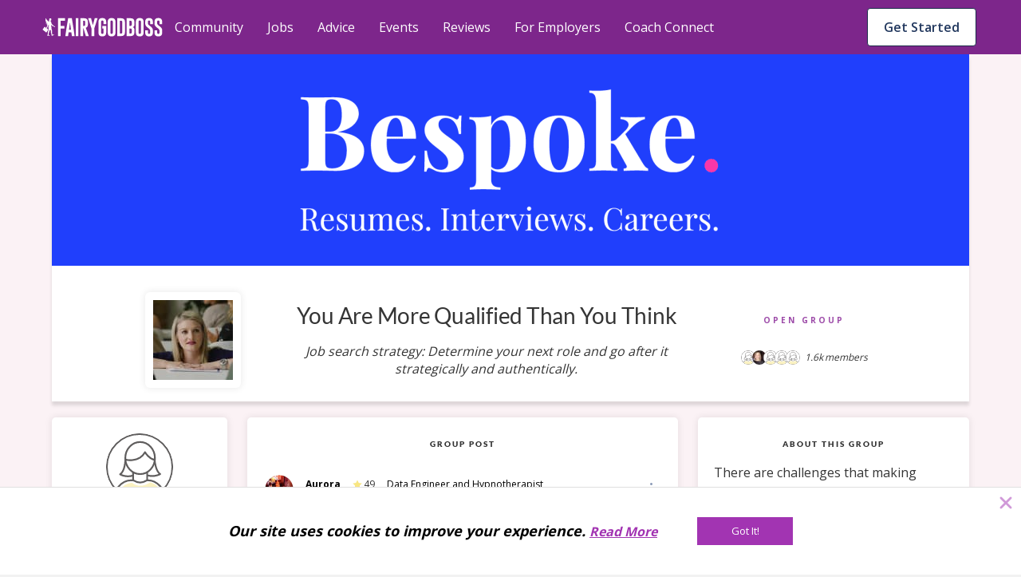

--- FILE ---
content_type: text/html; charset=utf-8
request_url: https://fairygodboss.com/groups/Sysi4-ihS/you-are-more-qualified-than/community-discussion/B_c_yEE8F/moving-from-paris-france-to
body_size: 31866
content:

        <!DOCTYPE HTML>
        <html lang="en">
        <head prefix="og: http://ogp.me/ns#">
            <meta name="viewport" content="width=device-width, initial-scale=1" />
            <meta charSet="utf-8" />
            <meta http-equiv="Content-Type" content="text/html; charset=utf-8" />
            <meta name="application-name" content="Fairygodboss" />
            
            <meta description="Job search strategy:  Determine your next role and go after it strategically and authentically. | Fairygodboss " content="Fairygodboss" />
            <title>You Are More Qualified Than You Think | Fairygodboss </title>
            
    
    <!-- Google Tag Manager -->
    <script data-cfasync="false" >
        (function(w,d,s,l,i){w[l]=w[l]||[];w[l].push({'gtm.start':
        new Date().getTime(),event:'gtm.js'});var f=d.getElementsByTagName(s)[0],
        j=d.createElement(s),dl=l!='dataLayer'?'&l='+l:'';j.async=true;j.src=
        'https://www.googletagmanager.com/gtm.js?id='+i+dl;f.parentNode.insertBefore(j,f);
        })(window,document,'script','dataLayer','GTM-KPHHR9P');
    </script>
    
    <!-- End Google Tag Manager -->
    <!-- Global site tag (gtag.js) - Google Analytics -->
    <!--<script async src="https://www.googletagmanager.com/gtag/js?id=UA-52626819-1"></script>-->
    <!--<script>-->
    <!--window.dataLayer = window.dataLayer || [];-->
    <!--function gtag(){dataLayer.push(arguments);}-->
    <!--gtag('js', new Date());-->
    <!--gtag('config', 'UA-52626819-1');-->
    <!--</script>-->
     

        
            <link
                rel="preload"
                as="font"
                type="font/woff2"
                href="https://cdn.fairygodboss.com/main/85b8101d394e7380aebf5df6249be0b76cee7de7/assets/fonts/lato/lato-v23-latin-regular.woff2"
                crossOrigin="true"
            />
            <link
                rel="preload"
                href="https://fonts.googleapis.com/css2?family=Open+Sans:wght@300;400;600;700;800&display=swap"
                as="style"
                onload="this.onload=null;this.rel='stylesheet'"
            />
            <noscript>
                <link
                    href="https://fonts.googleapis.com/css2?family=Open+Sans:wght@300;400;600;700;800&display=swap"
                    rel="stylesheet"
                    type="text/css"
                />
            </noscript>
            <link href="https://fonts.googleapis.com/css2?family=Open+Sans:wght@300;400;600;700;800&display=swap" rel="stylesheet">
            
            
            
            <script type="application/javascript">
            window.__GLOBAL_PAGE_STATE__ = {};
            window.__GLOBAL_PAGE_PROPS__ = {"messageProps":{},"group":{"name":"You Are More Qualified Than You Think","hash":"Sysi4-ihS","slug":"you-are-more-qualified-than","groupUrl":"https:\u002F\u002Ffairygodboss.com\u002Fgroups\u002FSysi4-ihS\u002Fyou-are-more-qualified-than","headerImage":{"src":"\u002Fgroups\u002Fgroup_header_images\u002Fhepjfhdtyggizqi1qmdd","alt":"You Are More Qualified Than You Think header image"},"logo":{"src":"\u002Fgroups\u002Fgroup_logos\u002Fzvyrje4thhrokt6jjqqp","alt":"You Are More Qualified Than You Think logo"},"description":"Job search strategy:  Determine your next role and go after it strategically and authentically.","aboutGroup":"There are challenges that making looking for a job harder than ever. \n- Job Descriptions are written from the 1970s so it's hard to know what you are qualified for. \n- Most jobs are filled with the hiring manager's network, so it can be hard to break in when you are new to an industry or geographical area.\n- You are told to sell yourself in a way that doesn't feel authentic.\n- You often are looking for a new role when you are feeling worst about yourself such as in a toxic work environment.\n- 42% of women take breaks from the workforce, and it can be hard to break back in. \n\nWe are going to address these challenges and more! This group is for any womxn who is looking for a new role. \n","interests":[{"id":17,"name":"Career","parent":null},{"id":103,"name":"Job seeker","parent":null},{"id":104,"name":"Job search","parent":null},{"id":105,"name":"Networking","parent":null},{"id":106,"name":"Job Search Hacks","parent":null},{"id":346,"name":"Resume Coach","parent":null},{"id":375,"name":"LinkedIn","parent":null},{"id":388,"name":"find jobs","parent":null},{"id":417,"name":"Interview Coaching","parent":null},{"id":424,"name":"Job Searching","parent":null},{"id":425,"name":"LinkedIn Profiles","parent":null},{"id":689,"name":"Interviewing","parent":null},{"id":1951,"name":"Resume Writer","parent":null},{"id":3509,"name":"Introduction to Business & Job Search Skills","parent":null},{"id":3699,"name":"Salary negotiation","parent":null},{"id":3700,"name":"Job search strategy","parent":null}],"isLocationBased":false,"locations":[],"rules":"Welcome! If you are here because you are looking for a new role AND are willing to help others, you have come to the right place. Please review these guidelines before you post. Thank you for helping us keep things running smoothly!\n\nThe most important thing to keep in mind:\nWe are here to support each other. If someone asks for advice, jump in and give it! Keep it relevant and encouraging. \n \nLook for these weekly posts:\nTuesday ROLL CALL where we get to know each other\nThursday CONNECT - Does your company have a referral program? Would you be willing to do a 15 minute call with a fellow member? Are you looking to hold a short call\u002Fget advice about a specific company?\nFriday CELEBRATE - is for celebrating wins - your own and those of this community.\nAsking for advice can be done anytime in your own post!\n \nWHAT IS *NOT* ALLOWED DIRECTLY TO THE WALL\nBusiness-promotion, invitations to your events, requests and solicitations of any kind (If you would like to post one of these, you can post as a comment when it is relevant moderator post.)\nAnything of general interest, political, or humor that is not directly relevant to career or looking for a job.\n \nWHAT IS NEVER ALLOWED\nDon’t ever post anything illegal, discriminatory, abusive or hateful.\n","contentIsPrivate":false,"privacySetting":"open","inviteQuestion":null,"memberCount":1557,"previewMembers":[{"src":"\u002Fv1\u002Favatar_black_160_vtg7lw.svg","alt":"JENNIFER NA"},{"src":"\u002Fuser\u002Fprofile\u002Flg0oiwgiozv9kczmejo4","alt":"Rebecca Schlanger"},{"src":"\u002Fv1\u002Favatar_black_160_vtg7lw.svg","alt":"Erin McCabe-Barbera"},{"src":"\u002Fv1\u002Favatar_black_160_vtg7lw.svg","alt":"Lady tobe"},{"src":"\u002Fv1\u002Favatar_black_160_vtg7lw.svg","alt":"Mlpreble"}],"previewMessages":[]},"userRelation":{"role":null},"content":{"type":"community-discussion","likes":1,"commentCount":1,"userLiked":false,"userFlagged":false,"hash":"B_c_yEE8F","reactionBar":{"liking":{"icon":"like","enabled":true,"label":"Like","active":false,"showCount":true},"flagging":{"icon":"flag","enabled":true,"label":"Flag","active":false,"showCount":false},"commenting":{"icon":"comment","enabled":true,"label":"","active":true,"showCount":true},"sharing":{"icon":"share","enabled":false,"label":"Share","active":false,"showCount":false}},"shell":"A","canComment":true,"location":"single","didEdit":null,"updatedAt":null,"streamDate":"2020-07-20T15:33:28.572Z","time":"Recently","topic":null,"group":{"hash":"Sysi4-ihS","name":"You Are More Qualified Than You Think","logo":{"src":"\u002Fgroups\u002Fgroup_logos\u002Fzvyrje4thhrokt6jjqqp","alt":"You Are More Qualified Than You Think"},"description":"Job search strategy:  Determine your next role and go after it strategically and authentically.","privacySetting":"open","groupUrl":"\u002Fgroups\u002FSysi4-ihS\u002Fyou-are-more-qualified-than","userRelation":null},"contentUrl":"\u002Fcommunity-discussion\u002FB_c_yEE8F\u002Fmoving-from-paris-france-to","moderationOption":{"status":null,"editableFields":["title","description"]},"comments":[{"hash":"021dkbVX0","contentType":"community-comment","type":"community-comment","parentHash":"B_c_yEE8F","parentType":"community-discussion","parentContentType":"community-discussion","parentContentHash":"B_c_yEE8F","moderationOption":{"status":null,"editableFields":["comment"]},"comments":[],"contentDate":"2020-08-26T20:44:15.000Z","commentCount":0,"flaggingEnabled":true,"isAnon":0,"isVip":null,"comment":"I would look at some tech companies you are interested in and see if you can speak to the hiring managers.  With your experience it sounds like it wouldn't be a challenge to find something.  The other thing you could do is find a role in Paris for a US-based company and then after a year transfer to the US office.  It might make the visa process easier.\n\nYou can always open the hypno therapy practice on the side until you build up enough clients to make it financially viable for you.\n\n","likes":1,"author":{"username":"Heidi Schmidt","name":"Heidi Schmidt","hash":"yS4zuutKHg","image":{"src":"user\u002Fprofile\u002Fll35za8nxpvkhfkmfvrl","alt":"Heidi Schmidt image"},"credential":null,"userId":1790741,"location":null,"userCommunityData":{},"relation":{"isFollowing":false,"connectionStatus":null},"isHighlightedUser":false,"isVip":null,"publicUrl":"\u002Fusers\u002Fprofile\u002FyS4zuutKHg\u002Fheidi-schmidt","isCommunityManager":false,"karmaScore":"99"},"time":"Recently","userFlagged":false,"userLiked":false,"replyOpened":false,"isNew":false}],"isNewPost":false,"lastId":-1,"flaggingEnabled":true,"rawHtml":null,"title":"Moving from Paris, France to the US, what is the best way?","description":"Hello everyone,\nFirst of all thank you for reading this post. \nI am a woman in technology, working for 8 years in Paris, France, as a Business Intelligence consultant and Data visualisation expert. On parallel, I have developped my skills as a practicionner in hypnosis and Thetahealing, both through trainings received in the US. \nI would like to move to the US now, since me boyfriend lives there and he doesn't speak French, so it's easier for me to move than it is for him. \nI don't know if I should try and find a job there in tech, remote would be great in case we decide to move; I have a French engineering degree and 8 years of experience in France and South Korea, or if I should focus on opening my own practice in Hypnotherapy. I have a few trainings and 7 years part time of experience in the field but not much money aside. Knowing that I'd need a company to sponsor me, what would you suggest? What would be easier? Is this even possible?\nThank you in advance for your help.\nAll the best,\nAurora","isAnon":false,"author":{"username":"Aurora","name":"Aurora","hash":"--qMd-Z98S","image":{"src":"\u002Fuser\u002Fprofile\u002Fkixkxrsdhmrgwt1eiqlb","alt":"Aurora image"},"credential":"Data Engineer and Hypnotherapist","userId":1765265,"location":null,"userCommunityData":{},"relation":{"isFollowing":false,"connectionStatus":null},"isHighlightedUser":false,"publicUrl":"\u002Fusers\u002Fprofile\u002F--qMd-Z98S\u002Faurora","isCommunityManager":false,"karmaScore":"49"},"ancestorHash":null},"pageMode":"community_content","PAGE_PROPS":{"pageDisplayMode":"USER_DEFAULT","leftRail":{"subscribedTopics":null,"followingCompanies":null,"jobAlerts":null,"joinedGroups":{"groupCount":0,"groups":[]}},"rightRail":null,"session":{},"csrfToken":"Q3xVIFah-1azQmNmv__Qtgv8xb3djBe8sNDk","sentry":{"enabled":true,"dsn":"https:\u002F\u002F9b2c7017d8a44947b0094d7bb7fad067:4e823c8266b94301b030411b7eea7f16@sentry.io\u002F287163","reactDsn":"https:\u002F\u002Fe5937d4e94844257ad28a65e815c04d0@sentry.io\u002F1233603","token":"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","env":"prod"},"froala":{"apiKey":"MC2B2E2B1lG4J4B16B7D3E6E5C2H4F4gzC-22wmyfmgfjutD6jef=="},"redirectUri":"https:\u002F\u002Ffairygodboss.com\u002Fauth-callback","socialButtons":[{"type":"facebook"},{"type":"google"}],"socialLikes":{"facebook":null,"twitter":null},"featureFlags":{"enableCarmenIpLocationService":false,"internalAuth":true,"disableEmailPasswordRegistration":false,"useEmbedly":true,"fgbOnly":false,"algoliaPlacesTypeahead":false,"onSiteCTA":true,"demographicsFlow":true,"endQuickApplyJobSeekers":true,"quickApplyCompleteEndFeatures":true,"endCandidateDatabaseAccess":true,"noPdlDataEmail":true,"redirectJobsPage":true,"minimizedJobsLeftRail":true,"eventsIsPublicOption":true,"jobsBackToTop":true,"remoteJobFilter":true,"recruiterAccessVRE":true,"newJobCardDesign":true,"urgencyToJobs":true,"convincerToJobs":true,"redisSessions":true,"saveRawLocationResponse":true,"monthlyJobTargetFlag":true,"show2020BestCompaniesBadges":true,"show2021BestCompaniesBadges":true,"show2022BestCompaniesBadges":true,"show2023BestCompaniesBadges":"2023-v2","show2024BestCompaniesBadges":true,"nodeDI":true,"enableSentryFE":false,"unifiedPostBox":true,"enableGoogleCTSSearch":true,"useDirectApply":true,"streamLibertyMetricsJobsJson":false,"jobSearchSettings":true,"sponsoredJobsUtility":true,"jobsSearchCta":true},"meta":{"hostUrl":"https:\u002F\u002Ffairygodboss.com","title":"You Are More Qualified Than You Think | Fairygodboss ","description":"Job search strategy:  Determine your next role and go after it strategically and authentically. | Fairygodboss ","keywords":"","social":{"twitter":{"url":"https:\u002F\u002Ffairygodboss.com\u002Fgroups\u002FSysi4-ihS\u002Fyou-are-more-qualified-than\u002Fcommunity-discussion\u002FB_c_yEE8F\u002Fmoving-from-paris-france-to","title":"You Are More Qualified Than You Think | Fairygodboss ","description":"Job search strategy:  Determine your next role and go after it strategically and authentically. | Fairygodboss ","text":"Fairygodboss | Jobs and Company Reviews for Women via @fairygodboss","image":"http:\u002F\u002Fd207ibygpg2z1x.cloudfront.net\u002Fimage\u002Fupload\u002Fc_fill,f_auto,h_630,q_auto,w_1200\u002Fv1\u002Fgroups\u002Fgroup_header_images\u002Fhepjfhdtyggizqi1qmdd.jpg"},"facebook":{"appId":"311667982694643","url":"https:\u002F\u002Ffairygodboss.com\u002Fgroups\u002FSysi4-ihS\u002Fyou-are-more-qualified-than\u002Fcommunity-discussion\u002FB_c_yEE8F\u002Fmoving-from-paris-france-to","title":"You Are More Qualified Than You Think | Fairygodboss ","description":"Job search strategy:  Determine your next role and go after it strategically and authentically. | Fairygodboss ","image":"http:\u002F\u002Fd207ibygpg2z1x.cloudfront.net\u002Fimage\u002Fupload\u002Fc_fill,f_auto,h_630,q_auto,w_1200\u002Fv1\u002Fgroups\u002Fgroup_header_images\u002Fhepjfhdtyggizqi1qmdd.jpg"}},"image":"http:\u002F\u002Fd207ibygpg2z1x.cloudfront.net\u002Fimage\u002Fupload\u002Fc_fill,f_auto,h_630,q_auto,w_1200\u002Fv1\u002Fgroups\u002Fgroup_header_images\u002Fhepjfhdtyggizqi1qmdd.jpg","canonicalUrl":"https:\u002F\u002Ffairygodboss.com\u002Fgroups\u002FSysi4-ihS\u002Fyou-are-more-qualified-than\u002Fcommunity-discussion\u002FB_c_yEE8F\u002Fmoving-from-paris-france-to"},"url":{"original":"\u002Fgroups\u002FSysi4-ihS\u002Fyou-are-more-qualified-than\u002Fcommunity-discussion\u002FB_c_yEE8F\u002Fmoving-from-paris-france-to","full":"https:\u002F\u002Ffairygodboss.com\u002Fgroups\u002FSysi4-ihS\u002Fyou-are-more-qualified-than\u002Fcommunity-discussion\u002FB_c_yEE8F\u002Fmoving-from-paris-france-to","protocol":"https","host":"fairygodboss.com","path":"\u002Fgroups\u002FSysi4-ihS\u002Fyou-are-more-qualified-than\u002Fcommunity-discussion\u002FB_c_yEE8F\u002Fmoving-from-paris-france-to"},"routes":{"user":{"login":"https:\u002F\u002Ffairygodboss.com\u002Flogin","logout":"https:\u002F\u002Ffairygodboss.com\u002Flogout"}},"headerProps":{"role":null,"isAdmin":false,"baseUrl":"\u002F","currentUrl":"\u002Fgroups\u002FSysi4-ihS\u002Fyou-are-more-qualified-than\u002Fcommunity-discussion\u002FB_c_yEE8F\u002Fmoving-from-paris-france-to","jobProfileSnippet":{"hash":null,"isCompleted":false}},"showLoginWall":true,"masterFeedAdConfig":{"cadence":10,"types":{"desktop":["profile-cta","vcf","leave-review"],"mobile":["profile-cta","vcf","leave-review","suggested-jobs"]}},"chatApiKey":"dxqern5aqgne","streamAnalyticsKey":"cdhdmzdncmdx","streamAnalyticsToken":"eyJ0eXAiOiJKV1QiLCJhbGciOiJIUzI1NiJ9.eyJyZXNvdXJjZSI6ImFuYWx5dGljcyIsImFjdGlvbiI6IioiLCJ1c2VyX2lkIjoiKiJ9.acNaMDMaKHIuXDO8QgJlgHgyUWTccCxQVDiL2i_dexs","objectTypes":{"community-discussion":"CommunityDiscussion","community-link":"CommunityLink","editorial-content":"EditorialContent","community-podcast":"CommunityPodcast","community-photo":"CommunityPhoto","community-comment":"CommunityComment","user":"User","community-group":"CommunityGroup","company":"Company","job-application":"JobApplication"},"chatToken":null,"frontendRouting":true,"quickApplyCompanies":{"42423":{"companyId":42423,"companyUrl":"fairygodboss-inc","companyName":"Fairygodboss Inc.","trackingInfo":null,"industry":"Technology: Consumer Internet","meta_title":"Fairygodboss Inc. employee reviews by women: Pay, Culture, Maternity Leave and More | Fairygodboss","meta_description":"See what women say about working at Fairygodboss Inc., their salaries, maternity leave, benefits, hours and company culture","meta_keyword":"Fairygodboss Inc.: reviews by female employees, women recommend Fairygodboss Inc., salary, benefits, maternity leave, hours, on-site childcare, healthcare, 401-k match, glass ceiling, boys' club, pay gap","rating":4.7,"logo":"\u002FcompanyLogo\u002Ftaczsjvyx4skklgd22lh.png","city":"New York","state":"NY","country":"US","employees_number":"51-200","description":"\u003Cp\u003EFairygodboss is the largest career community for women*. Our mission is to help the women in our community by providing free resources and a safe, inclusive environment for highly motivated women to connect with other career-minded individuals and help one another to succeed. Millions of women visit Fairygodboss for career connections, jobs, community advice, virtual events and hard-to-find intel about how companies treat women.\u003C\u002Fp\u003E\u003Cp\u003E\u003Cem\u003E*\u003Ci data-stringify-type=\"italic\"\u003EFairygodboss is an inclusive community and we welcome all women including cis and trans women. We also welcome all non-binary individuals.\u003C\u002Fi\u003E\u003C\u002Fem\u003E\u003C\u002Fp\u003E","officialCompanyUrl":"https:\u002F\u002Ffairygodboss.com\u002F","companyBlurb":"At Fairygodboss, our mission is to help you create the best career for your life.","promoted":1,"directApplyFlag":"1","jobCount":2,"banner_image":"\u002Femployer\u002Fbanner\u002Fdbzhtkgqq6iwebgl1tuy","image_src":"\u002Femployer\u002Fslides\u002Fqoio9jcln3eavh6fofc4","name":"Fairygodboss Inc.","isSponsor":1,"remoteUrl":"https:\u002F\u002Ffairygodboss.com\u002F","careerUrl":null,"companySize":"51-200","bannerText":null,"reviewCount":31,"slideImages":[{"name":"Fairygodboss Inc."}],"shortConvincer":{"text":"94% say women are treated equally.","badge":{"image":{"src":"v1\u002Ficons\u002Fconvincer-bubble-grey.svg","alt":"badge icon"}}}},"58945":{"companyId":58945,"companyUrl":"toyota-motor-north-america","companyName":"Toyota North America","trackingInfo":null,"industry":"Automotive: Manufacturers","meta_title":"Toyota Motor North America employee reviews by women: Pay, Culture, Maternity Leave and More | Fairygodboss","meta_description":"See what women say about working at Toyota Motor North America, their salaries, maternity leave, benefits, hours and company culture","meta_keyword":"Toyota Motor North America: reviews by female employees, women recommend Toyota Motor North America, salary, benefits, maternity leave, hours, on-site childcare, healthcare, 401-k match, glass ceiling, boys’ club, pay gap","rating":4.2,"logo":"\u002FcompanyLogo\u002Ffipc8ciup8npsz52pckv","city":"Plano","state":"TX","country":"US","employees_number":"10,000+","description":"\u003Cp\u003E\u003Ca name=\"_Hlk13646529\"\u003ERooted in Continuous Improvement and Respect for People, we are committed to cultivating an ever-better world by creating innovative and sustainable mobility solutions for all &mdash; we&rsquo;re going places, together &mdash; powered by our people.\u003C\u002Fa\u003E\u003C\u002Fp\u003E\u003Cp\u003EWe strive to create a company with the best and brightest individuals who are empowered every day to innovate and share our know-how in ways that benefit people, society, and the planet. From engineering, finance, marketing, sales, strategy, IT and many other corporate support areas, we need a wide range of skills to make, sell and finance our global commitment of mobility for all.\u003C\u002Fp\u003E\u003Cp\u003EWhile our journey is a road with many paths, our direction is clear. We are focused on driving toward mobility for all. Our belief in equality, respect and inclusive treatment of all people guides and empowers us to start our impossible. &nbsp;Apply today and come join us on our journey.&nbsp;\u003C\u002Fp\u003E","officialCompanyUrl":"https:\u002F\u002Fwww.toyota.com\u002Fusa\u002Fcareers\u002F","companyBlurb":"While our journey is a road with many paths, our direction is clear. We are focused on driving toward mobility for all.","promoted":1,"directApplyFlag":"1","jobCount":101,"banner_image":"\u002Femployer\u002Fbanner\u002Fcjkcpuiozzhwfbaw5tkh","image_src":"\u002Femployer\u002Fslides\u002Fvtlfdsh8izakyxjtcw1w","name":"Toyota North America","isSponsor":1,"remoteUrl":"https:\u002F\u002Fwww.toyota.com\u002Fusa\u002Fcareers\u002F","careerUrl":null,"companySize":"10,000+","bannerText":"\"I would recommend Toyota to any of my family or friends. Our culture is built on respect for people and that's shown in our culture and all the benefits offered. \"","reviewCount":18,"slideImages":[{"name":"Toyota North America"}],"shortConvincer":{"text":"83% say women are treated equally.","badge":{"image":{"src":"v1\u002Ficons\u002Fconvincer-bubble-grey.svg","alt":"badge icon"}}}}},"abTests":{"sjp":{"name":"sjp","variant":"new_sjp","variantId":"2","metadata":{}},"obt":{"name":"obt","variant":"obt","variantId":"1","metadata":{"user_enrolled":"5000","max_users":"5000","redirect_page":"?obt=true"}},"Missed posts to feed":{"name":"Missed posts to feed","variant":"feed-test-a","variantId":"1","metadata":{"content_pattern":"Editorial,Discussion,Editorial,Discussion,Link","sendgrid_template_id":"d-8ab4b0c92fc14f4da70c9312cc4ca6f7","straight_to_feed":"true"}}},"leadInLogin":false,"isbot":true,"googleClientId":"683298296265-8dfcatd4ag89esso1jep5hm5mae4m2k2.apps.googleusercontent.com","snowplow":{"collectorEndpoint":"track-1.themuse.com","appId":"fgb"}},"styledComponentsStyles":""};
            window.__GLOBAL_PAGE_DATA__ = {"env":"prod","analytics":{"debug":false,"metrics":{"community_group_hash":"Sysi4-ihS","geoHash":null,"user_id":null,"user_email":null,"user_name":null,"device":"desktop"}}};

            // TODO: remove this when either a) all page.js reference window or
            // TODO: b) we remove the "page.js" concept (better)
            var globalPageState = {};
            var globalPageProps = {"messageProps":{},"group":{"name":"You Are More Qualified Than You Think","hash":"Sysi4-ihS","slug":"you-are-more-qualified-than","groupUrl":"https:\u002F\u002Ffairygodboss.com\u002Fgroups\u002FSysi4-ihS\u002Fyou-are-more-qualified-than","headerImage":{"src":"\u002Fgroups\u002Fgroup_header_images\u002Fhepjfhdtyggizqi1qmdd","alt":"You Are More Qualified Than You Think header image"},"logo":{"src":"\u002Fgroups\u002Fgroup_logos\u002Fzvyrje4thhrokt6jjqqp","alt":"You Are More Qualified Than You Think logo"},"description":"Job search strategy:  Determine your next role and go after it strategically and authentically.","aboutGroup":"There are challenges that making looking for a job harder than ever. \n- Job Descriptions are written from the 1970s so it's hard to know what you are qualified for. \n- Most jobs are filled with the hiring manager's network, so it can be hard to break in when you are new to an industry or geographical area.\n- You are told to sell yourself in a way that doesn't feel authentic.\n- You often are looking for a new role when you are feeling worst about yourself such as in a toxic work environment.\n- 42% of women take breaks from the workforce, and it can be hard to break back in. \n\nWe are going to address these challenges and more! This group is for any womxn who is looking for a new role. \n","interests":[{"id":17,"name":"Career","parent":null},{"id":103,"name":"Job seeker","parent":null},{"id":104,"name":"Job search","parent":null},{"id":105,"name":"Networking","parent":null},{"id":106,"name":"Job Search Hacks","parent":null},{"id":346,"name":"Resume Coach","parent":null},{"id":375,"name":"LinkedIn","parent":null},{"id":388,"name":"find jobs","parent":null},{"id":417,"name":"Interview Coaching","parent":null},{"id":424,"name":"Job Searching","parent":null},{"id":425,"name":"LinkedIn Profiles","parent":null},{"id":689,"name":"Interviewing","parent":null},{"id":1951,"name":"Resume Writer","parent":null},{"id":3509,"name":"Introduction to Business & Job Search Skills","parent":null},{"id":3699,"name":"Salary negotiation","parent":null},{"id":3700,"name":"Job search strategy","parent":null}],"isLocationBased":false,"locations":[],"rules":"Welcome! If you are here because you are looking for a new role AND are willing to help others, you have come to the right place. Please review these guidelines before you post. Thank you for helping us keep things running smoothly!\n\nThe most important thing to keep in mind:\nWe are here to support each other. If someone asks for advice, jump in and give it! Keep it relevant and encouraging. \n \nLook for these weekly posts:\nTuesday ROLL CALL where we get to know each other\nThursday CONNECT - Does your company have a referral program? Would you be willing to do a 15 minute call with a fellow member? Are you looking to hold a short call\u002Fget advice about a specific company?\nFriday CELEBRATE - is for celebrating wins - your own and those of this community.\nAsking for advice can be done anytime in your own post!\n \nWHAT IS *NOT* ALLOWED DIRECTLY TO THE WALL\nBusiness-promotion, invitations to your events, requests and solicitations of any kind (If you would like to post one of these, you can post as a comment when it is relevant moderator post.)\nAnything of general interest, political, or humor that is not directly relevant to career or looking for a job.\n \nWHAT IS NEVER ALLOWED\nDon’t ever post anything illegal, discriminatory, abusive or hateful.\n","contentIsPrivate":false,"privacySetting":"open","inviteQuestion":null,"memberCount":1557,"previewMembers":[{"src":"\u002Fv1\u002Favatar_black_160_vtg7lw.svg","alt":"JENNIFER NA"},{"src":"\u002Fuser\u002Fprofile\u002Flg0oiwgiozv9kczmejo4","alt":"Rebecca Schlanger"},{"src":"\u002Fv1\u002Favatar_black_160_vtg7lw.svg","alt":"Erin McCabe-Barbera"},{"src":"\u002Fv1\u002Favatar_black_160_vtg7lw.svg","alt":"Lady tobe"},{"src":"\u002Fv1\u002Favatar_black_160_vtg7lw.svg","alt":"Mlpreble"}],"previewMessages":[]},"userRelation":{"role":null},"content":{"type":"community-discussion","likes":1,"commentCount":1,"userLiked":false,"userFlagged":false,"hash":"B_c_yEE8F","reactionBar":{"liking":{"icon":"like","enabled":true,"label":"Like","active":false,"showCount":true},"flagging":{"icon":"flag","enabled":true,"label":"Flag","active":false,"showCount":false},"commenting":{"icon":"comment","enabled":true,"label":"","active":true,"showCount":true},"sharing":{"icon":"share","enabled":false,"label":"Share","active":false,"showCount":false}},"shell":"A","canComment":true,"location":"single","didEdit":null,"updatedAt":null,"streamDate":"2020-07-20T15:33:28.572Z","time":"Recently","topic":null,"group":{"hash":"Sysi4-ihS","name":"You Are More Qualified Than You Think","logo":{"src":"\u002Fgroups\u002Fgroup_logos\u002Fzvyrje4thhrokt6jjqqp","alt":"You Are More Qualified Than You Think"},"description":"Job search strategy:  Determine your next role and go after it strategically and authentically.","privacySetting":"open","groupUrl":"\u002Fgroups\u002FSysi4-ihS\u002Fyou-are-more-qualified-than","userRelation":null},"contentUrl":"\u002Fcommunity-discussion\u002FB_c_yEE8F\u002Fmoving-from-paris-france-to","moderationOption":{"status":null,"editableFields":["title","description"]},"comments":[{"hash":"021dkbVX0","contentType":"community-comment","type":"community-comment","parentHash":"B_c_yEE8F","parentType":"community-discussion","parentContentType":"community-discussion","parentContentHash":"B_c_yEE8F","moderationOption":{"status":null,"editableFields":["comment"]},"comments":[],"contentDate":"2020-08-26T20:44:15.000Z","commentCount":0,"flaggingEnabled":true,"isAnon":0,"isVip":null,"comment":"I would look at some tech companies you are interested in and see if you can speak to the hiring managers.  With your experience it sounds like it wouldn't be a challenge to find something.  The other thing you could do is find a role in Paris for a US-based company and then after a year transfer to the US office.  It might make the visa process easier.\n\nYou can always open the hypno therapy practice on the side until you build up enough clients to make it financially viable for you.\n\n","likes":1,"author":{"username":"Heidi Schmidt","name":"Heidi Schmidt","hash":"yS4zuutKHg","image":{"src":"user\u002Fprofile\u002Fll35za8nxpvkhfkmfvrl","alt":"Heidi Schmidt image"},"credential":null,"userId":1790741,"location":null,"userCommunityData":{},"relation":{"isFollowing":false,"connectionStatus":null},"isHighlightedUser":false,"isVip":null,"publicUrl":"\u002Fusers\u002Fprofile\u002FyS4zuutKHg\u002Fheidi-schmidt","isCommunityManager":false,"karmaScore":"99"},"time":"Recently","userFlagged":false,"userLiked":false,"replyOpened":false,"isNew":false}],"isNewPost":false,"lastId":-1,"flaggingEnabled":true,"rawHtml":null,"title":"Moving from Paris, France to the US, what is the best way?","description":"Hello everyone,\nFirst of all thank you for reading this post. \nI am a woman in technology, working for 8 years in Paris, France, as a Business Intelligence consultant and Data visualisation expert. On parallel, I have developped my skills as a practicionner in hypnosis and Thetahealing, both through trainings received in the US. \nI would like to move to the US now, since me boyfriend lives there and he doesn't speak French, so it's easier for me to move than it is for him. \nI don't know if I should try and find a job there in tech, remote would be great in case we decide to move; I have a French engineering degree and 8 years of experience in France and South Korea, or if I should focus on opening my own practice in Hypnotherapy. I have a few trainings and 7 years part time of experience in the field but not much money aside. Knowing that I'd need a company to sponsor me, what would you suggest? What would be easier? Is this even possible?\nThank you in advance for your help.\nAll the best,\nAurora","isAnon":false,"author":{"username":"Aurora","name":"Aurora","hash":"--qMd-Z98S","image":{"src":"\u002Fuser\u002Fprofile\u002Fkixkxrsdhmrgwt1eiqlb","alt":"Aurora image"},"credential":"Data Engineer and Hypnotherapist","userId":1765265,"location":null,"userCommunityData":{},"relation":{"isFollowing":false,"connectionStatus":null},"isHighlightedUser":false,"publicUrl":"\u002Fusers\u002Fprofile\u002F--qMd-Z98S\u002Faurora","isCommunityManager":false,"karmaScore":"49"},"ancestorHash":null},"pageMode":"community_content","PAGE_PROPS":{"pageDisplayMode":"USER_DEFAULT","leftRail":{"subscribedTopics":null,"followingCompanies":null,"jobAlerts":null,"joinedGroups":{"groupCount":0,"groups":[]}},"rightRail":null,"session":{},"csrfToken":"Q3xVIFah-1azQmNmv__Qtgv8xb3djBe8sNDk","sentry":{"enabled":true,"dsn":"https:\u002F\u002F9b2c7017d8a44947b0094d7bb7fad067:4e823c8266b94301b030411b7eea7f16@sentry.io\u002F287163","reactDsn":"https:\u002F\u002Fe5937d4e94844257ad28a65e815c04d0@sentry.io\u002F1233603","token":"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","env":"prod"},"froala":{"apiKey":"MC2B2E2B1lG4J4B16B7D3E6E5C2H4F4gzC-22wmyfmgfjutD6jef=="},"redirectUri":"https:\u002F\u002Ffairygodboss.com\u002Fauth-callback","socialButtons":[{"type":"facebook"},{"type":"google"}],"socialLikes":{"facebook":null,"twitter":null},"featureFlags":{"enableCarmenIpLocationService":false,"internalAuth":true,"disableEmailPasswordRegistration":false,"useEmbedly":true,"fgbOnly":false,"algoliaPlacesTypeahead":false,"onSiteCTA":true,"demographicsFlow":true,"endQuickApplyJobSeekers":true,"quickApplyCompleteEndFeatures":true,"endCandidateDatabaseAccess":true,"noPdlDataEmail":true,"redirectJobsPage":true,"minimizedJobsLeftRail":true,"eventsIsPublicOption":true,"jobsBackToTop":true,"remoteJobFilter":true,"recruiterAccessVRE":true,"newJobCardDesign":true,"urgencyToJobs":true,"convincerToJobs":true,"redisSessions":true,"saveRawLocationResponse":true,"monthlyJobTargetFlag":true,"show2020BestCompaniesBadges":true,"show2021BestCompaniesBadges":true,"show2022BestCompaniesBadges":true,"show2023BestCompaniesBadges":"2023-v2","show2024BestCompaniesBadges":true,"nodeDI":true,"enableSentryFE":false,"unifiedPostBox":true,"enableGoogleCTSSearch":true,"useDirectApply":true,"streamLibertyMetricsJobsJson":false,"jobSearchSettings":true,"sponsoredJobsUtility":true,"jobsSearchCta":true},"meta":{"hostUrl":"https:\u002F\u002Ffairygodboss.com","title":"You Are More Qualified Than You Think | Fairygodboss ","description":"Job search strategy:  Determine your next role and go after it strategically and authentically. | Fairygodboss ","keywords":"","social":{"twitter":{"url":"https:\u002F\u002Ffairygodboss.com\u002Fgroups\u002FSysi4-ihS\u002Fyou-are-more-qualified-than\u002Fcommunity-discussion\u002FB_c_yEE8F\u002Fmoving-from-paris-france-to","title":"You Are More Qualified Than You Think | Fairygodboss ","description":"Job search strategy:  Determine your next role and go after it strategically and authentically. | Fairygodboss ","text":"Fairygodboss | Jobs and Company Reviews for Women via @fairygodboss","image":"http:\u002F\u002Fd207ibygpg2z1x.cloudfront.net\u002Fimage\u002Fupload\u002Fc_fill,f_auto,h_630,q_auto,w_1200\u002Fv1\u002Fgroups\u002Fgroup_header_images\u002Fhepjfhdtyggizqi1qmdd.jpg"},"facebook":{"appId":"311667982694643","url":"https:\u002F\u002Ffairygodboss.com\u002Fgroups\u002FSysi4-ihS\u002Fyou-are-more-qualified-than\u002Fcommunity-discussion\u002FB_c_yEE8F\u002Fmoving-from-paris-france-to","title":"You Are More Qualified Than You Think | Fairygodboss ","description":"Job search strategy:  Determine your next role and go after it strategically and authentically. | Fairygodboss ","image":"http:\u002F\u002Fd207ibygpg2z1x.cloudfront.net\u002Fimage\u002Fupload\u002Fc_fill,f_auto,h_630,q_auto,w_1200\u002Fv1\u002Fgroups\u002Fgroup_header_images\u002Fhepjfhdtyggizqi1qmdd.jpg"}},"image":"http:\u002F\u002Fd207ibygpg2z1x.cloudfront.net\u002Fimage\u002Fupload\u002Fc_fill,f_auto,h_630,q_auto,w_1200\u002Fv1\u002Fgroups\u002Fgroup_header_images\u002Fhepjfhdtyggizqi1qmdd.jpg","canonicalUrl":"https:\u002F\u002Ffairygodboss.com\u002Fgroups\u002FSysi4-ihS\u002Fyou-are-more-qualified-than\u002Fcommunity-discussion\u002FB_c_yEE8F\u002Fmoving-from-paris-france-to"},"url":{"original":"\u002Fgroups\u002FSysi4-ihS\u002Fyou-are-more-qualified-than\u002Fcommunity-discussion\u002FB_c_yEE8F\u002Fmoving-from-paris-france-to","full":"https:\u002F\u002Ffairygodboss.com\u002Fgroups\u002FSysi4-ihS\u002Fyou-are-more-qualified-than\u002Fcommunity-discussion\u002FB_c_yEE8F\u002Fmoving-from-paris-france-to","protocol":"https","host":"fairygodboss.com","path":"\u002Fgroups\u002FSysi4-ihS\u002Fyou-are-more-qualified-than\u002Fcommunity-discussion\u002FB_c_yEE8F\u002Fmoving-from-paris-france-to"},"routes":{"user":{"login":"https:\u002F\u002Ffairygodboss.com\u002Flogin","logout":"https:\u002F\u002Ffairygodboss.com\u002Flogout"}},"headerProps":{"role":null,"isAdmin":false,"baseUrl":"\u002F","currentUrl":"\u002Fgroups\u002FSysi4-ihS\u002Fyou-are-more-qualified-than\u002Fcommunity-discussion\u002FB_c_yEE8F\u002Fmoving-from-paris-france-to","jobProfileSnippet":{"hash":null,"isCompleted":false}},"showLoginWall":true,"masterFeedAdConfig":{"cadence":10,"types":{"desktop":["profile-cta","vcf","leave-review"],"mobile":["profile-cta","vcf","leave-review","suggested-jobs"]}},"chatApiKey":"dxqern5aqgne","streamAnalyticsKey":"cdhdmzdncmdx","streamAnalyticsToken":"eyJ0eXAiOiJKV1QiLCJhbGciOiJIUzI1NiJ9.eyJyZXNvdXJjZSI6ImFuYWx5dGljcyIsImFjdGlvbiI6IioiLCJ1c2VyX2lkIjoiKiJ9.acNaMDMaKHIuXDO8QgJlgHgyUWTccCxQVDiL2i_dexs","objectTypes":{"community-discussion":"CommunityDiscussion","community-link":"CommunityLink","editorial-content":"EditorialContent","community-podcast":"CommunityPodcast","community-photo":"CommunityPhoto","community-comment":"CommunityComment","user":"User","community-group":"CommunityGroup","company":"Company","job-application":"JobApplication"},"chatToken":null,"frontendRouting":true,"quickApplyCompanies":{"42423":{"companyId":42423,"companyUrl":"fairygodboss-inc","companyName":"Fairygodboss Inc.","trackingInfo":null,"industry":"Technology: Consumer Internet","meta_title":"Fairygodboss Inc. employee reviews by women: Pay, Culture, Maternity Leave and More | Fairygodboss","meta_description":"See what women say about working at Fairygodboss Inc., their salaries, maternity leave, benefits, hours and company culture","meta_keyword":"Fairygodboss Inc.: reviews by female employees, women recommend Fairygodboss Inc., salary, benefits, maternity leave, hours, on-site childcare, healthcare, 401-k match, glass ceiling, boys' club, pay gap","rating":4.7,"logo":"\u002FcompanyLogo\u002Ftaczsjvyx4skklgd22lh.png","city":"New York","state":"NY","country":"US","employees_number":"51-200","description":"\u003Cp\u003EFairygodboss is the largest career community for women*. Our mission is to help the women in our community by providing free resources and a safe, inclusive environment for highly motivated women to connect with other career-minded individuals and help one another to succeed. Millions of women visit Fairygodboss for career connections, jobs, community advice, virtual events and hard-to-find intel about how companies treat women.\u003C\u002Fp\u003E\u003Cp\u003E\u003Cem\u003E*\u003Ci data-stringify-type=\"italic\"\u003EFairygodboss is an inclusive community and we welcome all women including cis and trans women. We also welcome all non-binary individuals.\u003C\u002Fi\u003E\u003C\u002Fem\u003E\u003C\u002Fp\u003E","officialCompanyUrl":"https:\u002F\u002Ffairygodboss.com\u002F","companyBlurb":"At Fairygodboss, our mission is to help you create the best career for your life.","promoted":1,"directApplyFlag":"1","jobCount":2,"banner_image":"\u002Femployer\u002Fbanner\u002Fdbzhtkgqq6iwebgl1tuy","image_src":"\u002Femployer\u002Fslides\u002Fqoio9jcln3eavh6fofc4","name":"Fairygodboss Inc.","isSponsor":1,"remoteUrl":"https:\u002F\u002Ffairygodboss.com\u002F","careerUrl":null,"companySize":"51-200","bannerText":null,"reviewCount":31,"slideImages":[{"name":"Fairygodboss Inc."}],"shortConvincer":{"text":"94% say women are treated equally.","badge":{"image":{"src":"v1\u002Ficons\u002Fconvincer-bubble-grey.svg","alt":"badge icon"}}}},"58945":{"companyId":58945,"companyUrl":"toyota-motor-north-america","companyName":"Toyota North America","trackingInfo":null,"industry":"Automotive: Manufacturers","meta_title":"Toyota Motor North America employee reviews by women: Pay, Culture, Maternity Leave and More | Fairygodboss","meta_description":"See what women say about working at Toyota Motor North America, their salaries, maternity leave, benefits, hours and company culture","meta_keyword":"Toyota Motor North America: reviews by female employees, women recommend Toyota Motor North America, salary, benefits, maternity leave, hours, on-site childcare, healthcare, 401-k match, glass ceiling, boys’ club, pay gap","rating":4.2,"logo":"\u002FcompanyLogo\u002Ffipc8ciup8npsz52pckv","city":"Plano","state":"TX","country":"US","employees_number":"10,000+","description":"\u003Cp\u003E\u003Ca name=\"_Hlk13646529\"\u003ERooted in Continuous Improvement and Respect for People, we are committed to cultivating an ever-better world by creating innovative and sustainable mobility solutions for all &mdash; we&rsquo;re going places, together &mdash; powered by our people.\u003C\u002Fa\u003E\u003C\u002Fp\u003E\u003Cp\u003EWe strive to create a company with the best and brightest individuals who are empowered every day to innovate and share our know-how in ways that benefit people, society, and the planet. From engineering, finance, marketing, sales, strategy, IT and many other corporate support areas, we need a wide range of skills to make, sell and finance our global commitment of mobility for all.\u003C\u002Fp\u003E\u003Cp\u003EWhile our journey is a road with many paths, our direction is clear. We are focused on driving toward mobility for all. Our belief in equality, respect and inclusive treatment of all people guides and empowers us to start our impossible. &nbsp;Apply today and come join us on our journey.&nbsp;\u003C\u002Fp\u003E","officialCompanyUrl":"https:\u002F\u002Fwww.toyota.com\u002Fusa\u002Fcareers\u002F","companyBlurb":"While our journey is a road with many paths, our direction is clear. We are focused on driving toward mobility for all.","promoted":1,"directApplyFlag":"1","jobCount":101,"banner_image":"\u002Femployer\u002Fbanner\u002Fcjkcpuiozzhwfbaw5tkh","image_src":"\u002Femployer\u002Fslides\u002Fvtlfdsh8izakyxjtcw1w","name":"Toyota North America","isSponsor":1,"remoteUrl":"https:\u002F\u002Fwww.toyota.com\u002Fusa\u002Fcareers\u002F","careerUrl":null,"companySize":"10,000+","bannerText":"\"I would recommend Toyota to any of my family or friends. Our culture is built on respect for people and that's shown in our culture and all the benefits offered. \"","reviewCount":18,"slideImages":[{"name":"Toyota North America"}],"shortConvincer":{"text":"83% say women are treated equally.","badge":{"image":{"src":"v1\u002Ficons\u002Fconvincer-bubble-grey.svg","alt":"badge icon"}}}}},"abTests":{"sjp":{"name":"sjp","variant":"new_sjp","variantId":"2","metadata":{}},"obt":{"name":"obt","variant":"obt","variantId":"1","metadata":{"user_enrolled":"5000","max_users":"5000","redirect_page":"?obt=true"}},"Missed posts to feed":{"name":"Missed posts to feed","variant":"feed-test-a","variantId":"1","metadata":{"content_pattern":"Editorial,Discussion,Editorial,Discussion,Link","sendgrid_template_id":"d-8ab4b0c92fc14f4da70c9312cc4ca6f7","straight_to_feed":"true"}}},"leadInLogin":false,"isbot":true,"googleClientId":"683298296265-8dfcatd4ag89esso1jep5hm5mae4m2k2.apps.googleusercontent.com","snowplow":{"collectorEndpoint":"track-1.themuse.com","appId":"fgb"}},"styledComponentsStyles":""};
            var globalPageData = {"env":"prod","analytics":{"debug":false,"metrics":{"community_group_hash":"Sysi4-ihS","geoHash":null,"user_id":null,"user_email":null,"user_name":null,"device":"desktop"}}};
        </script>
            <link rel="preconnect" href="https://fonts.gstatic.com/" />
            <link rel="preconnect" href="https://syndication.twitter.com/" />
            <link rel="preconnect" href="https://widget.cloudinary.com/" />
            <link rel="preconnect" href="https://cdn.fairygodboss.com/main/85b8101d394e7380aebf5df6249be0b76cee7de7" />
            <style>
                @font-face {
                    url('/assets/fonts/gobold/gobold_bold-webfont.woff') format('woff'),
                    url('/assets/fonts/gobold/gobold_bold-webfont.ttf') format('truetype'),
                    url('/assets/fonts/gobold/gobold_bold-webfont.svg#gobold_regular-webfont') format('svg');
                    font-family: 'gobold_bold-webfont';
                    font-weight: normal;
                    font-style: normal;
                    font-display: swap;
                }
                @include font('gobold_bold-webfont', 'https://cdn.fairygodboss.com/main/85b8101d394e7380aebf5df6249be0b76cee7de7/assets/fonts/gobold/gobold_bold-webfont.ttf');
                @font-face {
                    url('/assets/fonts/gobold/gobold_light-webfont.woff') format('woff'),
                    url('/assets/fonts/gobold/gobold_light-webfont.ttf') format('truetype'),
                    url('/assets/fonts/gobold/gobold_light-webfont.svg#gobold_regular-webfont') format('svg');
                    font-family: 'gobold_light-webfont';
                    font-weight: normal;
                    font-style: normal;
                    font-display: swap;
                }
                @include font('gobold/gobold_light-webfont', 'https://cdn.fairygodboss.com/main/85b8101d394e7380aebf5df6249be0b76cee7de7/assets/fonts/gobold/gobold_light-webfont.ttf');
                @font-face {
                    font-family: 'Lato';
                    font-style: normal;
                    font-weight: 100;
                    src: local('Lato Hairline'), local('Lato-Hairline'),
                        url('/assets/fonts/lato/lato-v23-latin-100.woff2') format('woff2');
                }
                
                @font-face {
                    font-family: 'Lato';
                    font-style: italic;
                    font-weight: 100;
                    src: local('Lato Hairline Italic'), local('Lato-HairlineItalic'),
                        url('https://cdn.fairygodboss.com/main/85b8101d394e7380aebf5df6249be0b76cee7de7/assets/fonts/lato/lato-v23-latin-100italic.woff2') format('woff2');
                }
                
                @font-face {
                    font-family: 'Lato';
                    font-style: normal;
                    font-weight: 300;
                    src: local('Lato Light'), local('Lato-Light'),
                        url('https://cdn.fairygodboss.com/main/85b8101d394e7380aebf5df6249be0b76cee7de7/assets/fonts/lato/lato-v23-latin-300.woff2') format('woff2');
                }
                @font-face {
                    font-family: 'Lato';
                    font-style: italic;
                    font-weight: 300;
                    src: local('Lato Light Italic'), local('Lato-LightItalic'),
                        url('https://cdn.fairygodboss.com/main/85b8101d394e7380aebf5df6249be0b76cee7de7/assets/fonts/lato/lato-v23-latin-300italic.woff2') format('woff2');
                }
                @font-face {
                    font-family: 'Lato';
                    font-style: normal;
                    font-weight: 400;
                    src: local('Lato Regular'), local('Lato-Regular'),
                        url('https://cdn.fairygodboss.com/main/85b8101d394e7380aebf5df6249be0b76cee7de7/assets/fonts/lato/lato-v23-latin-regular.woff2') format('woff2');
                }
                @font-face {
                    font-family: 'Lato';
                    font-style: italic;
                    font-weight: 400;
                    src: local('Lato Italic'), local('Lato-Italic'),
                        url('https://cdn.fairygodboss.com/main/85b8101d394e7380aebf5df6249be0b76cee7de7/assets/fonts/lato/lato-v23-latin-italic.woff2') format('woff2');
                }
                @font-face {
                    font-family: 'Lato';
                    font-style: normal;
                    font-weight: 700;
                    src: local('Lato Bold'), local('Lato-Bold'),
                        url('https://cdn.fairygodboss.com/main/85b8101d394e7380aebf5df6249be0b76cee7de7/assets/fonts/lato/lato-v23-latin-700.woff2') format('woff2');
                }
                @font-face {
                    font-family: 'Lato';
                    font-style: italic;
                    font-weight: 700;
                    src: local('Lato Bold Italic'), local('Lato-BoldItalic'),
                        url('https://cdn.fairygodboss.com/main/85b8101d394e7380aebf5df6249be0b76cee7de7/assets/fonts/lato/lato-v23-latin-700italic.woff2') format('woff2');
                }
                @font-face {
                    font-family: 'Lato';
                    font-style: normal;
                    font-weight: 900;
                    src: local('Lato Black'), local('Lato-Black'),
                        url('https://cdn.fairygodboss.com/main/85b8101d394e7380aebf5df6249be0b76cee7de7/assets/fonts/lato/lato-v23-latin-900.woff2') format('woff2');
                }
                @font-face {
                    font-family: 'Lato';
                    font-style: italic;
                    font-weight: 900;
                    src: local('Lato Black Italic'), local('Lato-BlackItalic'),
                        url('https://cdn.fairygodboss.com/main/85b8101d394e7380aebf5df6249be0b76cee7de7/assets/fonts/lato/lato-v23-latin-900italic.woff2') format('woff2');
                }
                
                .modal-open {
                    width: 100% !important;
                    height: 100% !important;
                    overflow: hidden;
                    position: fixed !important;
                }

                .pac-container {
                    z-index: 5000;
                }
            </style>
            
    <meta property="fb:app_id" content="311667982694643" />
    <meta property="og:locale" content="en_US" /> 
    <meta property="og:type" content="website" />
    <meta property="og:image:alt" content="Fairygodboss - A Career Community for Women" /> 
    <meta property="og:image:width" content="600" /> 
    <meta property="og:image:height" content="315" />
    <meta property="og:site_name" content="Fairygodboss" /> 
    <meta property="og:see_also" content="https://github.com/fairyGodBoss/"> 
    <meta property="og:see_also" content="https://www.instagram.com/fairygodboss/"> 
    <meta property="og:see_also" content="https://www.pinterest.com/fairygodboss/"> 
    <meta property="og:see_also" content="https://twitter.com/fairygodboss"> 
    <meta property="og:see_also" content="https://www.facebook.com/fairygodboss/"> 
    <meta property="og:see_also" content="https://www.linkedin.com/company/fairygodboss/"> 
    <meta property="og:see_also" content="https://www.youtube.com/channel/UCA_fbeNmeWwMtbQwF7gjMXg"> 
    <meta property="og:url" content="https://fairygodboss.com/groups/Sysi4-ihS/you-are-more-qualified-than/community-discussion/B_c_yEE8F/moving-from-paris-france-to" />
    <meta property="og:title" content="You Are More Qualified Than You Think | Fairygodboss " />
    <meta property="og:description" content="Job search strategy:  Determine your next role and go after it strategically and authentically. | Fairygodboss " />
    <meta property="og:image" content="http://d207ibygpg2z1x.cloudfront.net/image/upload/c_fill,f_auto,h_630,q_auto,w_1200/v1/groups/group_header_images/hepjfhdtyggizqi1qmdd.jpg" />
    <meta name="twitter:card" content="summary" />
    <meta name="twitter:title" content="You Are More Qualified Than You Think | Fairygodboss " />
    <meta name="twitter:site" content="@fairygodboss" />
    <meta name="twitter:creator" content="@fairygodboss"> 
    <meta name="twitter:image:height" content="418">
    <meta name="twitter:image:width" content="800">
    <meta name="twitter:description" content="Job search strategy:  Determine your next role and go after it strategically and authentically. | Fairygodboss " />
    <meta name="twitter:image" content="http://d207ibygpg2z1x.cloudfront.net/image/upload/c_fill,f_auto,h_630,q_auto,w_1200/v1/groups/group_header_images/hepjfhdtyggizqi1qmdd.jpg" />

            <meta name="description" content="Job search strategy:  Determine your next role and go after it strategically and authentically. | Fairygodboss ">
            <meta name="canonical" content="https://fairygodboss.com/groups/Sysi4-ihS/you-are-more-qualified-than/community-discussion/B_c_yEE8F/moving-from-paris-france-to">
            <meta name="google-site-verification" content="oNYMpG6PBkvJGNNBI0yZ8Lrb9GdvJczImLat8NQEHX8" />
            <meta name="msvalidate.01" content="9D58CAD1C532572C633D62624F20F702" />
            <meta name="p:domain_verify" content="7ad6ff4b66cfa84eefb9509c3e7cafed" />
            <meta name="robots" content="index,follow" />
            <link rel="icon" type="img/png" href="https://cf-cdn.fairygodboss.com/static-assets/img/favicon.png" />
            <link rel="canonical" href="https://fairygodboss.com/groups/Sysi4-ihS/you-are-more-qualified-than/community-discussion/B_c_yEE8F/moving-from-paris-france-to" />
            <script id="__LOADABLE_REQUIRED_CHUNKS__" type="application/json">[]</script><script id="__LOADABLE_REQUIRED_CHUNKS___ext" type="application/json">{"namedChunks":[]}</script>
<script async data-chunk="community-singlecontentpage" src="https://cdn.fairygodboss.com/main/85b8101d394e7380aebf5df6249be0b76cee7de7/build/js/common.js"></script>
<script async data-chunk="community-singlecontentpage" src="https://cdn.fairygodboss.com/main/85b8101d394e7380aebf5df6249be0b76cee7de7/build/js/quill.js"></script>
<script async data-chunk="community-singlecontentpage" src="https://cdn.fairygodboss.com/main/85b8101d394e7380aebf5df6249be0b76cee7de7/build/js/community-singlecontentpage.js"></script>
            <link data-chunk="community-singlecontentpage" rel="stylesheet" href="https://cdn.fairygodboss.com/main/85b8101d394e7380aebf5df6249be0b76cee7de7/build/css/common.d8d9feebf30111207688.css">
<link data-chunk="community-singlecontentpage" rel="stylesheet" href="https://cdn.fairygodboss.com/main/85b8101d394e7380aebf5df6249be0b76cee7de7/build/css/community-singlecontentpage.7b4f4f19a04be8e6ae09.css">
            <link data-parent-chunk="community-singlecontentpage" rel="prefetch" as="style" href="https://cdn.fairygodboss.com/main/85b8101d394e7380aebf5df6249be0b76cee7de7/build/css/8527.f5b5378c35462c34afd6.css">
<link data-parent-chunk="community-singlecontentpage" rel="prefetch" as="style" href="https://cdn.fairygodboss.com/main/85b8101d394e7380aebf5df6249be0b76cee7de7/build/css/6825.fc3d71c80a3cdddfc8c0.css">
<link data-parent-chunk="community-singlecontentpage" rel="prefetch" as="style" href="https://cdn.fairygodboss.com/main/85b8101d394e7380aebf5df6249be0b76cee7de7/build/css/1193.78e32235eb0ffc314917.css">
<link data-parent-chunk="community-singlecontentpage" rel="prefetch" as="style" href="https://cdn.fairygodboss.com/main/85b8101d394e7380aebf5df6249be0b76cee7de7/build/css/2763.10be5c39a80d361c1b6a.css">
<link data-parent-chunk="community-singlecontentpage" rel="prefetch" as="style" href="https://cdn.fairygodboss.com/main/85b8101d394e7380aebf5df6249be0b76cee7de7/build/css/4445.7beaf9371215ad6a1a8a.css">
<link data-parent-chunk="community-singlecontentpage" rel="prefetch" as="style" href="https://cdn.fairygodboss.com/main/85b8101d394e7380aebf5df6249be0b76cee7de7/build/css/8702.2f8973eb6c0cf7727b51.css">
<link data-parent-chunk="community-singlecontentpage" rel="prefetch" as="style" href="https://cdn.fairygodboss.com/main/85b8101d394e7380aebf5df6249be0b76cee7de7/build/css/5138.3d84bf591a5aabc27926.css">
<link data-parent-chunk="community-singlecontentpage" rel="prefetch" as="style" href="https://cdn.fairygodboss.com/main/85b8101d394e7380aebf5df6249be0b76cee7de7/build/css/2791.c8a0468f49be2e15f459.css">
<link data-parent-chunk="community-singlecontentpage" rel="prefetch" as="style" href="https://cdn.fairygodboss.com/main/85b8101d394e7380aebf5df6249be0b76cee7de7/build/css/common.d8d9feebf30111207688.css">
<link data-chunk="community-singlecontentpage" rel="preload" as="style" href="https://cdn.fairygodboss.com/main/85b8101d394e7380aebf5df6249be0b76cee7de7/build/css/community-singlecontentpage.7b4f4f19a04be8e6ae09.css">
<link data-chunk="community-singlecontentpage" rel="preload" as="style" href="https://cdn.fairygodboss.com/main/85b8101d394e7380aebf5df6249be0b76cee7de7/build/css/common.d8d9feebf30111207688.css">
<link data-chunk="community-singlecontentpage" rel="preload" as="script" href="https://cdn.fairygodboss.com/main/85b8101d394e7380aebf5df6249be0b76cee7de7/build/js/common.js">
<link data-chunk="community-singlecontentpage" rel="preload" as="script" href="https://cdn.fairygodboss.com/main/85b8101d394e7380aebf5df6249be0b76cee7de7/build/js/quill.js">
<link data-chunk="community-singlecontentpage" rel="preload" as="script" href="https://cdn.fairygodboss.com/main/85b8101d394e7380aebf5df6249be0b76cee7de7/build/js/community-singlecontentpage.js">
<link data-parent-chunk="community-singlecontentpage" rel="prefetch" as="script" href="https://cdn.fairygodboss.com/main/85b8101d394e7380aebf5df6249be0b76cee7de7/build/js/common.js">
<link data-parent-chunk="community-singlecontentpage" rel="prefetch" as="script" href="https://cdn.fairygodboss.com/main/85b8101d394e7380aebf5df6249be0b76cee7de7/build/js/1137.5f133ac348ba47f91295.js">
<link data-parent-chunk="community-singlecontentpage" rel="prefetch" as="script" href="https://cdn.fairygodboss.com/main/85b8101d394e7380aebf5df6249be0b76cee7de7/build/js/6066.a42959d1b99c885586c0.js">
<link data-parent-chunk="community-singlecontentpage" rel="prefetch" as="script" href="https://cdn.fairygodboss.com/main/85b8101d394e7380aebf5df6249be0b76cee7de7/build/js/501.f847759d087a532fa886.js">
<link data-parent-chunk="community-singlecontentpage" rel="prefetch" as="script" href="https://cdn.fairygodboss.com/main/85b8101d394e7380aebf5df6249be0b76cee7de7/build/js/9287.8f003984c473b478c2e6.js">
<link data-parent-chunk="community-singlecontentpage" rel="prefetch" as="script" href="https://cdn.fairygodboss.com/main/85b8101d394e7380aebf5df6249be0b76cee7de7/build/js/RightRail-SponsoredCompanyBox-SponsoredCompanyBox.c8a0468f49be2e15f459.js">
<link data-parent-chunk="community-singlecontentpage" rel="prefetch" as="script" href="https://cdn.fairygodboss.com/main/85b8101d394e7380aebf5df6249be0b76cee7de7/build/js/2654.be61f58ba2981dd7e9cf.js">
<link data-parent-chunk="community-singlecontentpage" rel="prefetch" as="script" href="https://cdn.fairygodboss.com/main/85b8101d394e7380aebf5df6249be0b76cee7de7/build/js/Events-UpcomingEvents-UpcomingEvents.2f8973eb6c0cf7727b51.js">
<link data-parent-chunk="community-singlecontentpage" rel="prefetch" as="script" href="https://cdn.fairygodboss.com/main/85b8101d394e7380aebf5df6249be0b76cee7de7/build/js/RightRail-EmployerReviewsBox-EmployerReviewsBox.7beaf9371215ad6a1a8a.js">
<link data-parent-chunk="community-singlecontentpage" rel="prefetch" as="script" href="https://cdn.fairygodboss.com/main/85b8101d394e7380aebf5df6249be0b76cee7de7/build/js/RightRail-TrendingContentBox-TrendingContentBox.10be5c39a80d361c1b6a.js">
<link data-parent-chunk="community-singlecontentpage" rel="prefetch" as="script" href="https://cdn.fairygodboss.com/main/85b8101d394e7380aebf5df6249be0b76cee7de7/build/js/JobV3-JobSearchFilter-JobSearchFilter.78e32235eb0ffc314917.js">
<link data-parent-chunk="community-singlecontentpage" rel="prefetch" as="script" href="https://cdn.fairygodboss.com/main/85b8101d394e7380aebf5df6249be0b76cee7de7/build/js/Groups-RecommendedGroupsList-RecommendedGroupsList.fc3d71c80a3cdddfc8c0.js">
<link data-parent-chunk="community-singlecontentpage" rel="prefetch" as="script" href="https://cdn.fairygodboss.com/main/85b8101d394e7380aebf5df6249be0b76cee7de7/build/js/Messages-Recommendations-Recommendations.f5b5378c35462c34afd6.js">
            <style data-styled="true" data-styled-version="5.3.3">.kwAUXM{-webkit-tap-highlight-color:transparent;-webkit-align-items:baseline;-webkit-box-align:baseline;-ms-flex-align:baseline;align-items:baseline;background-color:#FFFFFF;border-radius:4px;border-width:0;box-sizing:border-box;color:#1B2B4A;cursor:pointer;display:-webkit-inline-box;display:-webkit-inline-flex;display:-ms-inline-flexbox;display:inline-flex;font-family:inherit;font-size:0.875rem;font-style:normal;font-weight:600;-webkit-box-pack:center;-webkit-justify-content:center;-ms-flex-pack:center;justify-content:center;line-height:1.2857142857142858;margin-left:11px;margin-top:9px;max-width:100%;padding:7px 16px;position:relative;text-align:center;-webkit-text-decoration:none;text-decoration:none;-webkit-transition:background 0.1s ease-out,box-shadow 0.15s cubic-bezier(0.47,0.03,0.49,1.38);transition:background 0.1s ease-out,box-shadow 0.15s cubic-bezier(0.47,0.03,0.49,1.38);white-space:nowrap;width:20px;}/*!sc*/
@media screen and (min-width:768px){.kwAUXM{width:auto;margin-left:8px;}}/*!sc*/
@media(hover:hover) and (pointer:fine){.kwAUXM:hover{background-color:#E9ECF1;}}/*!sc*/
.kwAUXM::-moz-focus-inner{border:0;margin:0;padding:0;}/*!sc*/
.kwAUXM:active{background-color:#E9ECF1;outline:none;}/*!sc*/
.kwAUXM:disabled{background-color:#FFFFFF;color:#C3C3C3;cursor:not-allowed;}/*!sc*/
.kwAUXM:disabled span > div > svg path{fill:#AEAEAE;}/*!sc*/
.kwAUXM:focus{-webkit-transition-duration:0s,0.2s;transition-duration:0s,0.2s;}/*!sc*/
.kwAUXM:focus:not(:focus-visible){outline:none;}/*!sc*/
.kwAUXM:hover{-webkit-transition-duration:0s,0.15s;transition-duration:0s,0.15s;}/*!sc*/
.kwAUXM[data-firefox-is-active="true"]{-webkit-transition-duration:0s,0s;transition-duration:0s,0s;}/*!sc*/
.kWXgaK{-webkit-tap-highlight-color:transparent;-webkit-align-items:baseline;-webkit-box-align:baseline;-ms-flex-align:baseline;align-items:baseline;background-color:#FFFFFF;border-color:#1B2B4A;border-radius:4px;border-style:solid;border-width:1px;box-sizing:border-box;color:#1B2B4A;cursor:pointer;display:-webkit-inline-box;display:-webkit-inline-flex;display:-ms-inline-flexbox;display:inline-flex;font-family:inherit;font-size:0.875rem;font-style:normal;font-weight:600;height:40px;-webkit-box-pack:center;-webkit-justify-content:center;-ms-flex-pack:center;justify-content:center;line-height:1.2857142857142858;margin-left:auto;margin-right:9px;margin-top:11px;max-width:100%;padding:7px 16px;position:relative;text-align:center;-webkit-text-decoration:none;text-decoration:none;-webkit-transition:background 0.1s ease-out,box-shadow 0.15s cubic-bezier(0.47,0.03,0.49,1.38);transition:background 0.1s ease-out,box-shadow 0.15s cubic-bezier(0.47,0.03,0.49,1.38);white-space:nowrap;width:auto;}/*!sc*/
@media screen and (min-width:576px){.kWXgaK{display:block;}}/*!sc*/
@media screen and (min-width:768px){.kWXgaK{display:none;}}/*!sc*/
@media(hover:hover) and (pointer:fine){.kWXgaK:hover{background-color:#E9ECF1;}}/*!sc*/
.kWXgaK::-moz-focus-inner{border:0;margin:0;padding:0;}/*!sc*/
.kWXgaK:active{background-color:#E9ECF1;outline:none;}/*!sc*/
.kWXgaK:disabled{background-color:#FFFFFF;border-color:#C3C3C3;color:#C3C3C3;cursor:not-allowed;}/*!sc*/
.kWXgaK:disabled span > div > svg path{fill:#AEAEAE;}/*!sc*/
.kWXgaK:focus{-webkit-transition-duration:0s,0.2s;transition-duration:0s,0.2s;}/*!sc*/
.kWXgaK:focus:not(:focus-visible){outline:none;}/*!sc*/
.kWXgaK:hover{-webkit-transition-duration:0s,0.15s;transition-duration:0s,0.15s;}/*!sc*/
.kWXgaK[data-firefox-is-active="true"]{-webkit-transition-duration:0s,0s;transition-duration:0s,0s;}/*!sc*/
.krdzwx{-webkit-tap-highlight-color:transparent;-webkit-align-items:baseline;-webkit-box-align:baseline;-ms-flex-align:baseline;align-items:baseline;background-color:#FFFFFF;border-color:#1B2B4A;border-radius:4px;border-style:solid;border-width:1px;box-sizing:border-box;color:#1B2B4A;cursor:pointer;display:none;font-family:inherit;font-size:14px;font-style:normal;font-weight:600;-webkit-box-pack:center;-webkit-justify-content:center;-ms-flex-pack:center;justify-content:center;line-height:1.2857142857142858;margin-left:auto;margin-right:9px;margin-top:10px;max-width:100%;padding:7px 16px;position:relative;text-align:center;-webkit-text-decoration:none;text-decoration:none;-webkit-transition:background 0.1s ease-out,box-shadow 0.15s cubic-bezier(0.47,0.03,0.49,1.38);transition:background 0.1s ease-out,box-shadow 0.15s cubic-bezier(0.47,0.03,0.49,1.38);white-space:nowrap;width:auto;}/*!sc*/
@media screen and (min-width:768px){.krdzwx{display:block;}}/*!sc*/
@media screen and (min-width:992px){.krdzwx{font-size:16px;}}/*!sc*/
@media(hover:hover) and (pointer:fine){.krdzwx:hover{background-color:#E9ECF1;}}/*!sc*/
.krdzwx::-moz-focus-inner{border:0;margin:0;padding:0;}/*!sc*/
.krdzwx:active{background-color:#E9ECF1;outline:none;}/*!sc*/
.krdzwx:disabled{background-color:#FFFFFF;border-color:#C3C3C3;color:#C3C3C3;cursor:not-allowed;}/*!sc*/
.krdzwx:disabled span > div > svg path{fill:#AEAEAE;}/*!sc*/
.krdzwx:focus{-webkit-transition-duration:0s,0.2s;transition-duration:0s,0.2s;}/*!sc*/
.krdzwx:focus:not(:focus-visible){outline:none;}/*!sc*/
.krdzwx:hover{-webkit-transition-duration:0s,0.15s;transition-duration:0s,0.15s;}/*!sc*/
.krdzwx[data-firefox-is-active="true"]{-webkit-transition-duration:0s,0s;transition-duration:0s,0s;}/*!sc*/
data-styled.g2[id="Button__StyledButton-sc-2l8x3r-0"]{content:"kwAUXM,kWXgaK,krdzwx,"}/*!sc*/
.gIgIFV{-webkit-align-self:center;-ms-flex-item-align:center;align-self:center;-webkit-box-flex:unset;-webkit-flex-grow:unset;-ms-flex-positive:unset;flex-grow:unset;-webkit-flex-shrink:1;-ms-flex-negative:1;flex-shrink:1;overflow:hidden;text-overflow:ellipsis;white-space:nowrap;-webkit-box-flex:1;-webkit-flex-grow:1;-ms-flex-positive:1;flex-grow:1;}/*!sc*/
data-styled.g4[id="Button__Content-sc-2l8x3r-2"]{content:"gIgIFV,"}/*!sc*/
.jOGnpI{background-color:#7D268B;height:56px;position:fixed;top:0px;width:100%;}/*!sc*/
@media screen and (min-width:768px){.jOGnpI{height:68px;}}/*!sc*/
.hdcEYl{display:-webkit-box;display:-webkit-flex;display:-ms-flexbox;display:flex;font-family:Open Sans;height:100%;margin-left:0px;margin-right:0px;max-width:1185px;}/*!sc*/
@media screen and (min-width:576px){.hdcEYl{margin-right:0px;}}/*!sc*/
@media screen and (min-width:768px){.hdcEYl{margin-left:auto;margin-right:auto;}}/*!sc*/
@media screen and (min-width:992px){.hdcEYl{margin-right:auto;}}/*!sc*/
.dGDEAJ{display:-webkit-box;display:-webkit-flex;display:-ms-flexbox;display:flex;-webkit-flex-direction:row;-ms-flex-direction:row;flex-direction:row;width:100%;}/*!sc*/
@media screen and (min-width:768px){.dGDEAJ{width:initial;}}/*!sc*/
@media screen and (min-width:992px){.dGDEAJ{display:none;}}/*!sc*/
.dlCiCV{background-color:#982EA9;display:-webkit-box;display:-webkit-flex;display:-ms-flexbox;display:flex;-webkit-box-pack:space-around;-webkit-justify-content:space-around;-ms-flex-pack:space-around;justify-content:space-around;position:fixed;top:56px;width:100%;}/*!sc*/
@media screen and (min-width:768px){.dlCiCV{display:none;}}/*!sc*/
data-styled.g23[id="View__Styled-sc-tbps05-0"]{content:"jOGnpI,hdcEYl,dGDEAJ,dlCiCV,"}/*!sc*/
.eGRAVz{display:none;font-family:Open Sans;font-size:16px;font-weight:400;margin-bottom:21px;margin-top:21px;}/*!sc*/
@media screen and (min-width:768px){.eGRAVz{display:block;}}/*!sc*/
.ffBiEw{display:none;font-family:Open Sans;font-size:16px;font-weight:400;margin-bottom:21px;margin-top:21px;}/*!sc*/
@media screen and (min-width:992px){.ffBiEw{display:block;}}/*!sc*/
.eKXZJn{display:none;font-family:Open Sans;font-size:16px;font-weight:400;margin-bottom:21px;margin-top:21px;}/*!sc*/
.cDNfdU{display:block;font-family:Open Sans;font-size:16px;font-weight:400;margin-bottom:10px;margin-top:10px;}/*!sc*/
data-styled.g54[id="Link__StyledLink-sc-sgb34o-0"]{content:"eGRAVz,ffBiEw,eKXZJn,cDNfdU,"}/*!sc*/
.kjksbF{-webkit-text-decoration:none;text-decoration:none;color:white !important;opacity:1;-webkit-transition:none;transition:none;-webkit-transition-delay:0.4s;transition-delay:0.4s;height:26px;line-height:26px;-webkit-box-pack:center;-webkit-justify-content:center;-ms-flex-pack:center;justify-content:center;white-space:nowrap;margin-left:15px;margin-right:15px;}/*!sc*/
.kjksbF:hover{text-shadow:0 0 0.65px #fff,0 0 0.65px #fff;}/*!sc*/
@media (min-width:1440px){.kjksbF{margin-left:21px;margin-right:21px;}}/*!sc*/
.igJBTa{-webkit-text-decoration:none;text-decoration:none;color:white !important;opacity:1;-webkit-transition:none;transition:none;-webkit-transition-delay:0.4s;transition-delay:0.4s;height:26px;line-height:26px;-webkit-box-pack:center;-webkit-justify-content:center;-ms-flex-pack:center;justify-content:center;white-space:nowrap;margin-left:15px;margin-right:0px;}/*!sc*/
.igJBTa:hover{text-shadow:0 0 0.65px #fff,0 0 0.65px #fff;}/*!sc*/
@media (min-width:1440px){.igJBTa{margin-left:21px;margin-right:0px;}}/*!sc*/
data-styled.g73[id="HeaderLink___StyledLink-sc-1b5hn03-0"]{content:"kjksbF,igJBTa,"}/*!sc*/
.esVoOQ{background-color:transparent;}/*!sc*/
.esVoOQ:hover{background-color:transparent!important;}/*!sc*/
.esVoOQ svg{position:absolute;left:-3px;}/*!sc*/
data-styled.g77[id="sc-jrQzAO"]{content:"esVoOQ,"}/*!sc*/
.fesiyG{display:none;-webkit-align-items:center;-webkit-box-align:center;-ms-flex-align:center;align-items:center;}/*!sc*/
@media (min-width:1440px){.fesiyG{display:-webkit-box;display:-webkit-flex;display:-ms-flexbox;display:flex;}}/*!sc*/
data-styled.g114[id="sc-jcFjpl"]{content:"fesiyG,"}/*!sc*/
.cLFXQB{display:none;-webkit-align-items:center;-webkit-box-align:center;-ms-flex-align:center;align-items:center;margin-left:5px;}/*!sc*/
@media (min-width:1440px){.cLFXQB{display:none;}}/*!sc*/
data-styled.g115[id="sc-caiLqq"]{content:"cLFXQB,"}/*!sc*/
.LXnGT{margin-top:21px;}/*!sc*/
.LXnGT:hover{-webkit-text-decoration:none;text-decoration:none;opacity:1 !important;}/*!sc*/
data-styled.g116[id="sc-iUKqMP"]{content:"LXnGT,"}/*!sc*/
.dOTvDn{border-color:#22385E;}/*!sc*/
data-styled.g117[id="sc-iAKWXU"]{content:"dOTvDn,"}/*!sc*/
.fDZmLe{height:48px;border-radius:4px;color:#22385E;padding:8px 20px;border:border:1px solid #22385E;}/*!sc*/
@media (max-width:998px){.fDZmLe{padding:8px 10px;}}/*!sc*/
@media (max-width:767px){.fDZmLe{display:none;}}/*!sc*/
data-styled.g118[id="sc-efQSVx"]{content:"fDZmLe,"}/*!sc*/
</style>
        </head>
        <body>
            <!-- Google Tag Manager (noscript) -->
            <noscript>
                <iframe src="https://www.googletagmanager.com/ns.html?id=GTM-KPHHR9P"
                height="0" width="0" style="display:none;visibility:hidden"></iframe>
            </noscript>
            <!-- End Google Tag Manager (noscript) -->
        <div id="root"><div class="page-Community-SingleContentPage"><div class="component-Layout groups-layout fullScreen layout-sticky-footer"><header class="component-Layout-Header "><div width="100%" height="[object Object]" class="View__Styled-sc-tbps05-0 jOGnpI"><div display="flex" font-family="Open Sans" height="100%" class="View__Styled-sc-tbps05-0 hdcEYl"><a class="sc-jcFjpl fesiyG logoWider" height="32px" href="/" aria-label="home"><svg width="204" height="33" viewBox="0 0 204 33" fill="none" xmlns="http://www.w3.org/2000/svg"><path fill-rule="evenodd" clip-rule="evenodd" d="M26.0825 0.631348V31.4923H30.6556V18.2687H36.9255V13.8549H30.6556V5.00951H37.9435V0.631348H26.0825Z" fill="white"></path><path fill-rule="evenodd" clip-rule="evenodd" d="M48.2154 20.5468L46.4701 7.69697L44.7249 20.5468H48.2154ZM52.837 20.5468L54.3236 31.4923H49.702L48.8133 24.9429H44.1432L43.2382 31.4923H38.6328L40.1195 20.5824L43.3514 0.631348H49.6212L52.837 20.5468Z" fill="white"></path><path fill-rule="evenodd" clip-rule="evenodd" d="M56.2251 31.4923H60.7982V0.631348H56.2251V31.4923Z" fill="white"></path><path fill-rule="evenodd" clip-rule="evenodd" d="M68.7264 5.00955V13.8549H69.7768C70.4123 13.8549 70.8486 13.8136 71.0857 13.7303C71.9151 13.41 72.33 12.7515 72.33 11.7548V7.12748C72.33 5.71565 71.6674 5.00955 70.3423 5.00955H68.7264ZM64.1533 0.631348H70.811C74.8723 0.631348 76.9031 2.79683 76.9031 7.1275V11.7549C76.9031 14.4721 75.7017 16.2637 73.2995 17.1297L78.4382 31.4923H73.4288L69.3082 17.9128L68.7264 18.0018V31.4923H64.1533V0.631348Z" fill="white"></path><path fill-rule="evenodd" clip-rule="evenodd" d="M82.2301 0.631348L85.3489 12.6625L88.4676 0.631348H93.3155L87.7728 18.1263L87.6435 18.5179V31.4923H83.0704V18.5179L82.925 18.1263L77.3823 0.631348H82.2301Z" fill="white"></path><path fill-rule="evenodd" clip-rule="evenodd" d="M107.95 25.4744C107.95 29.8127 105.709 31.9875 101.229 31.9995C96.7603 31.9995 94.5259 29.8247 94.5259 25.4744V6.50682C94.5259 2.16882 96.7603 -0.000488281 101.229 -0.000488281C105.709 -0.000488281 107.95 2.16882 107.95 6.50682V10.6722H103.277V6.50682C103.277 5.11241 102.6 4.41517 101.246 4.41517H101.213C99.8699 4.41517 99.1986 5.11241 99.1986 6.50682V25.4744C99.1986 26.8688 99.8756 27.566 101.229 27.566C102.594 27.566 103.277 26.8688 103.277 25.4744V18.1984H101.246V13.7827H107.95V25.4744Z" fill="white"></path><path fill-rule="evenodd" clip-rule="evenodd" d="M119.33 6.67073C119.33 5.28529 118.653 4.59254 117.299 4.59254H117.266C115.923 4.59254 115.252 5.28529 115.252 6.67073V25.5164C115.252 26.9018 115.929 27.5946 117.283 27.5946C118.647 27.5946 119.33 26.9018 119.33 25.5164V6.67073ZM124.003 25.5164C124.003 29.8268 121.763 31.9876 117.283 31.9996C112.814 31.9996 110.579 29.8387 110.579 25.5164V6.67074C110.579 2.36062 112.814 0.205322 117.283 0.205322C121.763 0.205322 124.003 2.36062 124.003 6.67074V25.5164Z" fill="white"></path><path fill-rule="evenodd" clip-rule="evenodd" d="M166.926 6.84536C166.926 5.46608 166.264 4.7764 164.939 4.7764H164.906C163.592 4.7764 162.935 5.46608 162.935 6.84536V25.6072C162.935 26.9864 163.597 27.6761 164.922 27.6761C166.258 27.6761 166.926 26.9864 166.926 25.6072V6.84536ZM171.712 25.5164C171.712 29.8268 169.472 31.9876 164.992 31.9996C160.523 31.9996 158.289 29.8387 158.289 25.5164V6.67074C158.289 2.36062 160.523 0.205322 164.992 0.205322C169.472 0.205322 171.712 2.36062 171.712 6.67074V25.5164Z" fill="white"></path><path fill-rule="evenodd" clip-rule="evenodd" d="M131.242 5.00955V27.0963H133.245C134.57 27.0963 135.233 26.4022 135.233 25.014V7.12748C135.233 5.71565 134.57 5.00955 133.245 5.00955H131.242ZM126.668 0.631348H133.714C137.775 0.631348 139.806 2.79683 139.806 7.1275V25.014C139.806 29.321 137.678 31.4807 133.423 31.4923H126.668V0.631348Z" fill="white"></path><path fill-rule="evenodd" clip-rule="evenodd" d="M147.33 18.2687V27.0963H149.334C150.659 27.0963 151.322 26.4022 151.322 25.014V20.351C151.322 19.3664 150.907 18.7198 150.078 18.4111C149.84 18.3163 149.404 18.2687 148.769 18.2687H147.33ZM147.33 5.00955V13.8549H148.769C149.404 13.8549 149.84 13.8135 150.078 13.7303C150.907 13.41 151.322 12.7515 151.322 11.7548V7.12748C151.322 5.71565 150.659 5.00955 149.334 5.00955H147.33ZM142.757 0.631348H149.803C153.864 0.631348 155.895 2.79683 155.895 7.1275V11.7549C155.895 13.7837 155.06 15.2196 153.39 16.0618C155.06 16.9045 155.895 18.3341 155.895 20.3511V25.014C155.895 29.321 153.767 31.4807 149.512 31.4923H142.757V0.631348Z" fill="white"></path><path fill-rule="evenodd" clip-rule="evenodd" d="M189.894 6.68264C189.894 2.36394 192.081 0.204346 196.455 0.204346C200.839 0.204346 203.032 2.36394 203.032 6.68264V10.8295H198.459V6.68264C198.459 5.29444 197.796 4.6003 196.471 4.6003H196.439C195.124 4.6003 194.467 5.29444 194.467 6.68264V9.47685C194.467 10.8534 195.894 12.538 198.749 14.5314C201.604 16.513 203.032 18.8918 203.032 21.6682V25.5658C203.032 29.8968 200.845 32.062 196.471 32.062C192.086 32.05 189.894 29.8848 189.894 25.5658V21.419H194.467V25.5658C194.467 26.954 195.135 27.6482 196.471 27.6482C197.796 27.6482 198.459 26.954 198.459 25.5658V22.042C198.459 20.5469 197.031 18.8028 194.176 16.8094C191.321 14.8281 189.894 12.4196 189.894 9.58362V6.68264Z" fill="white"></path><path fill-rule="evenodd" clip-rule="evenodd" d="M174.128 6.68264C174.128 2.36394 176.315 0.204346 180.689 0.204346C185.073 0.204346 187.266 2.36394 187.266 6.68264V10.8295H182.692V6.68264C182.692 5.29444 182.03 4.6003 180.705 4.6003H180.673C179.358 4.6003 178.701 5.29444 178.701 6.68264V9.47685C178.701 10.8534 180.128 12.538 182.983 14.5314C185.838 16.513 187.266 18.8918 187.266 21.6682V25.5658C187.266 29.8968 185.078 32.062 180.705 32.062C176.32 32.05 174.128 29.8848 174.128 25.5658V21.419H178.701V25.5658C178.701 26.954 179.369 27.6482 180.705 27.6482C182.03 27.6482 182.692 26.954 182.692 25.5658V22.042C182.692 20.5469 181.265 18.8028 178.41 16.8094C175.555 14.8281 174.128 12.4196 174.128 9.58362V6.68264Z" fill="white"></path><path fill-rule="evenodd" clip-rule="evenodd" d="M12.2241 4.77984C12.2097 4.77428 12.0669 4.69552 12.0485 4.70421C12.0222 4.71673 11.9875 4.78206 11.9708 4.80512C11.9105 4.88824 11.8723 4.96711 11.818 5.05282C11.8032 5.07618 11.7876 5.09897 11.7705 5.12078C11.7597 5.13443 11.7453 5.16264 11.7263 5.1655C11.7102 5.16798 11.7027 5.15185 11.6943 5.14011C11.6225 5.03879 11.5636 4.94172 11.5528 4.81625C11.548 4.75904 11.5465 4.7015 11.5487 4.64422C11.5525 4.54425 11.5651 4.4453 11.5829 4.34687C11.586 4.32912 11.6131 4.14351 11.6283 4.14366C11.7687 4.14584 11.8628 4.10289 11.9046 4.00913C11.9565 4.24258 11.9954 4.48878 12.227 4.54726C12.227 4.6071 12.2241 4.72008 12.2241 4.77984ZM7.31143 18.6451L6.12833 17.7323C6.14723 17.5235 6.27925 17.2593 6.56712 17.2421C6.3993 17.5819 6.64256 17.6272 6.7236 17.6416C6.73045 17.8129 6.80008 17.8916 6.9373 17.8712C6.97714 17.9808 6.97025 18.1482 7.22403 18.077C7.23325 18.347 7.41495 18.3044 7.57753 18.247C7.67521 18.397 7.49023 18.6084 7.31143 18.6451ZM21.3361 15.6141C21.3177 15.5865 21.277 15.5247 21.2571 15.4965C21.2138 15.4352 21.1681 15.3755 21.1245 15.3142C21.0834 15.2564 21.0512 15.1888 21.0064 15.1343C20.9764 15.0979 20.9457 15.0623 20.9146 15.0269C20.9037 15.0146 20.8932 15.0015 20.8813 14.9901C20.8055 14.9166 20.7231 14.8493 20.6295 14.7998C20.3514 14.653 19.9945 14.6482 19.7326 14.5152C19.3775 14.335 18.9964 13.9456 18.7412 13.7088C18.4457 13.4346 18.0993 13.1528 17.8443 12.9024C17.6716 12.7327 17.5152 12.5471 17.3419 12.3782C17.2311 12.2702 17.111 12.1725 17.0021 12.0627C16.8943 11.9538 16.8033 11.8296 16.6951 11.721C16.6246 11.6502 16.547 11.5908 16.4598 11.5424C16.3977 11.5078 16.385 11.4376 16.3492 11.382C16.3165 11.3312 16.2798 11.2836 16.2393 11.2389C16.1675 11.1593 16.0554 11.0916 16.0004 10.9997C15.8374 10.7275 15.7225 10.4305 15.5439 10.166C15.5195 10.1299 15.4941 10.0942 15.4678 10.0594C15.4554 10.0427 15.3888 9.97961 15.3895 9.96131C15.4022 9.65632 15.1774 9.45827 15.1063 9.15484C15.0791 9.03859 15.1354 8.87961 15.1063 8.72795C15.0765 8.57283 14.9384 8.44031 14.9175 8.30103C14.8839 8.07812 14.9561 7.86555 14.8855 7.64478C14.8189 7.43667 14.6953 7.25016 14.549 7.08995C14.479 7.01333 14.4411 6.97307 14.3509 6.92533C13.9387 6.70703 13.868 6.14559 13.5956 5.78682C13.7884 5.30853 13.9142 4.92115 14.1818 4.63256C14.4257 4.60093 14.8387 4.69979 15.0119 4.45858C15.0886 4.27875 14.9647 4.16135 14.9647 4.03165C14.9754 3.82748 15.0844 3.69432 14.9647 3.55726C14.9555 3.54672 15.0359 3.47392 15.0451 3.46727C15.1057 3.42339 15.1847 3.39757 15.225 3.32902C15.2826 3.23107 15.2157 3.16591 15.1529 3.0974C15.0863 3.02483 15.0148 2.96547 14.9543 2.88757C14.9233 2.84767 14.8958 2.80494 14.8738 2.75943C14.8556 2.72207 14.8203 2.65157 14.8231 2.60857C14.8427 2.2963 15.0176 2.28464 15.0119 2.03933C15.0095 1.93538 14.97 1.81495 14.9242 1.72297C14.8256 1.52544 14.6449 1.36539 14.4707 1.23573C14.2844 1.097 14.0579 0.994319 13.8299 0.94797C13.5183 0.884713 13.2016 0.81326 12.8817 0.827543C12.4332 0.847435 12.0523 1.08483 11.7749 1.43095C11.5244 1.74358 11.3853 2.15932 11.3769 2.5611C11.3694 2.91809 11.5152 3.1971 11.4714 3.46242C11.3789 3.46644 11.2274 3.62251 11.3297 3.79446C10.3755 3.91282 10.8449 5.27249 11.2825 5.69197C11.0198 5.9814 10.7867 6.30055 10.5272 6.59325C8.30363 4.82718 6.40691 2.73258 5.1456 -0.000488281C5.10625 0.52928 5.266 1.1673 5.43672 1.61237C5.1376 1.48605 4.94495 1.15389 4.86232 0.853403C4.63808 2.06698 5.65305 3.04735 5.36391 3.23115C5.18096 3.17382 4.93711 2.86355 4.83089 2.72716C4.53977 4.56138 5.52441 4.80196 5.47603 5.92917C5.42334 6.12662 5.16916 5.99437 5.04528 6.02994C5.39907 6.76547 5.95636 7.34402 6.75061 7.63687C6.44793 7.94945 6.16053 8.11126 5.38755 8.08162C6.08666 8.97609 7.45209 9.2247 8.35565 9.91384C7.53785 10.0431 6.75849 10.3882 5.76715 10.1826C6.16057 10.9337 7.24633 11.0207 8.19047 11.0286C8.20619 11.1076 7.53741 11.6611 6.80572 11.6453C7.26597 11.9833 7.71051 12.1117 8.27698 12.175C8.11767 12.9091 7.72591 13.7211 7.50593 14.5152C7.39381 14.9199 7.39456 15.3454 7.31708 15.7249C7.21482 16.2261 6.89179 16.4837 6.70341 16.8396C6.51915 16.7634 6.27012 16.8288 6.1251 16.9266C5.93937 17.0518 5.77111 17.1885 5.74154 17.4297L5.43636 17.1911L5.00984 16.7448L4.88315 16.7585L4.31944 16.3178L4.31992 16.3202L3.86509 15.9621L3.1452 15.9206L2.91062 16.2861C1.92712 17.7566 0.963026 19.1789 0 20.682L0.447187 21.044L0.392788 21.1119L0.524708 21.2186L0.578948 21.1507L0.637306 21.1979C2.25605 22.5124 3.94764 23.7833 5.57042 25.0936L5.58863 25.11L5.52992 25.1782L5.65792 25.2894L5.71469 25.2234L6.131 25.5977C6.20919 25.5413 6.31249 25.4731 6.36704 25.4376C6.46586 25.4302 6.5382 25.4316 6.75061 25.4257C6.76898 25.4252 6.89915 25.2066 6.91602 25.1818C6.97236 25.0995 7.02905 25.0173 7.08539 24.935C7.19613 24.7733 7.30465 24.6101 7.41491 24.4482C7.63005 24.1321 7.84298 23.8143 8.06057 23.5C8.27579 23.1893 8.48713 22.8757 8.70097 22.564C8.91884 22.2464 9.14499 21.9318 9.35391 21.6082C9.48365 21.4073 9.64634 21.2252 9.76432 21.0173C9.81927 20.9207 9.88903 20.7916 9.83907 20.6862C9.78368 20.5694 9.6638 20.5055 9.56616 20.4197C9.56616 20.4197 9.02217 19.9944 9.02245 19.9942L8.45008 19.3953L8.27952 19.4138L7.58472 18.8706C7.93879 18.7681 8.16684 18.1876 7.99374 17.8358C8.11173 17.4919 8.12055 17.2601 8.14324 16.9879C8.18616 16.4722 8.11371 15.9561 8.27892 15.7486C8.49137 15.7723 8.82774 15.7782 9.11094 15.796C9.38832 14.5152 9.80573 13.5847 10.2203 12.4992C10.4505 12.3865 10.6806 12.2976 10.7869 12.256C10.8367 13.4957 10.3849 14.4404 10.2439 15.3691C10.1232 16.1645 10.1274 17.1702 10.0079 17.9307C10.1256 18.018 10.3059 18.0344 10.4387 18.0612C10.4798 18.9555 10.1623 19.9248 10.0079 20.7769C10.2474 20.7962 10.2589 20.5863 10.4327 20.5397C10.6753 22.1013 9.24215 23.1281 9.11094 25.0936C9.03564 26.2222 9.13347 27.2992 9.01655 28.3193C8.94834 28.9144 8.68173 29.2708 8.49727 29.6002C8.21522 30.1037 8.39698 30.205 8.21407 31.5451C8.50317 31.5866 8.75648 31.6641 9.06379 31.6874C9.09471 31.3864 9.07558 31.0114 9.11094 30.7386C9.82822 30.8249 10.1972 31.6672 10.9993 31.7823C11.2195 31.8139 11.5517 31.7982 11.8018 31.7823C12.0589 31.7659 12.3375 31.7808 12.5756 31.6624C12.9409 31.4808 12.2824 31.2466 12.1492 31.2019C12.0408 31.1655 11.931 31.1334 11.8208 31.103C11.7308 31.0782 11.5992 31.0693 11.5185 31.0232C11.275 30.8844 11.1956 30.6055 10.9993 30.3117C10.8367 30.0685 10.6055 29.865 10.5272 29.695C9.97309 28.4927 10.5472 26.9959 10.952 25.9001C11.2468 25.1022 11.2962 24.1963 11.5657 23.5283C11.7372 23.1031 12.0638 22.7415 12.2266 22.3423C12.4386 21.8229 12.4334 21.341 12.6043 20.8718C12.8462 20.8243 12.9525 20.8125 13.1708 20.7769C13.6061 21.387 14.2489 22.1915 14.3038 23.1488C14.3459 23.8839 14.1061 24.6066 14.1621 25.2834C14.2654 26.5297 14.9308 27.6974 15.2479 28.7937C15.3792 29.2475 15.2789 29.7 15.2951 30.1694C15.3187 30.8513 15.6925 31.0337 15.956 31.4028C16.1184 31.6301 16.2001 31.754 16.3611 31.9995C16.5841 31.8599 16.8096 31.6675 16.9747 31.5252C16.8036 31.2999 16.6818 31.1478 16.4989 30.8454C17.0787 30.5715 17.6551 30.9312 18.1747 30.8335C18.5406 30.6437 18.9517 30.3705 19.2133 30.1694C19.3601 30.0565 19.5366 29.9187 19.6854 29.7899C19.7759 29.7115 19.8631 29.6208 19.9569 29.5417C20.0984 29.4223 20.0231 29.3671 19.9434 29.314C19.8546 29.255 19.716 29.302 19.6218 29.3206C19.3785 29.3689 19.1521 29.4721 18.911 29.5287C18.7631 29.5633 18.6089 29.5753 18.458 29.5527C18.2542 29.5222 17.6602 29.3447 17.2778 29.2207C16.1843 28.8659 16.2359 26.4859 16.3336 25.0462C16.3747 24.442 16.1293 23.5897 16.1449 22.8641C16.1535 22.4579 16.224 22.1153 16.1921 21.8679C16.1207 21.316 15.7399 20.7729 15.6728 20.3974C15.6588 20.3194 15.7278 20.2397 15.72 20.1602C15.6897 19.8552 15.5148 19.4969 15.4367 19.164C15.3435 18.7665 15.2401 18.3788 15.2007 18.073C15.2953 18.0924 15.4249 18.1708 15.6255 18.1204C15.448 17.2188 15.0055 16.0326 14.9175 14.8947C14.8784 14.3908 14.9091 13.8095 14.8231 13.3293C14.7474 12.9071 14.5469 12.5977 14.7758 12.2857C15.7402 13.2616 16.7109 14.231 17.7499 15.1319C17.8994 15.0054 18.1052 14.7616 18.4108 14.705C18.7142 14.8591 18.9761 15.0695 19.2244 15.3006C19.4334 15.4951 19.6396 15.6948 19.894 15.829C20.0755 15.9248 20.2173 16.0641 20.3677 16.2016C20.414 16.2439 20.5932 16.3779 20.6244 16.2485C20.6421 16.1753 20.5814 16.1063 20.5351 16.0579C20.4989 16.02 20.3848 15.9458 20.425 15.883C20.4604 15.8276 20.4918 15.883 20.4918 15.883C20.4918 15.883 20.665 16.0688 20.7751 16.1716C20.8206 16.214 20.8765 16.2 20.9195 16.1624C20.9385 16.1458 20.9519 16.1116 20.971 16.0984C20.9919 16.084 21.0177 16.0939 21.0431 16.092C21.0925 16.0882 21.1452 16.0972 21.181 16.0555C21.2121 16.0192 21.23 15.9448 21.2943 15.9542C21.3219 15.9581 21.3731 15.9976 21.4203 15.9383C21.5018 15.8359 21.3679 15.6706 21.3116 15.5909C21.3105 15.5895 21.337 15.6157 21.3361 15.6141Z" fill="white"></path></svg></a><a class="sc-caiLqq cLFXQB logoWider" height="32px" href="/" aria-label="home"><svg xmlns="http://www.w3.org/2000/svg" width="151" height="24" view-box="0 0 151 24"><g fill="none" fill-rule="evenodd"><path fill="white" d="M19.674.871V23.22h3.377v-9.576h4.63v-3.196h-4.63V4.042h5.382V.872zM36.019 15.293l-1.29-9.305-1.288 9.305h2.578zm3.412 0l1.098 7.926h-3.413l-.656-4.743h-3.449l-.668 4.743h-3.4l1.097-7.9L32.427.87h4.63l2.374 14.422zM41.933 23.219h3.377V.871h-3.377zM51.166 4.042v6.405h.775c.47 0 .792-.03.967-.09.612-.232.919-.709.919-1.43V5.575c0-1.023-.49-1.534-1.468-1.534h-1.193zM47.788.872h4.917c3 0 4.499 1.568 4.499 4.704v3.35c0 1.968-.887 3.265-2.661 3.892l3.794 10.401h-3.699l-3.043-9.833-.43.064v9.769h-3.377V.871zM61.138.871l2.303 8.713L65.744.87h3.58l-4.093 12.67-.096.283v9.395h-3.377v-9.395l-.107-.284L57.558.871zM80.131 18.927c0 3.128-1.619 4.696-4.857 4.704-3.23 0-4.845-1.567-4.845-4.704V5.253c0-3.127 1.615-4.69 4.845-4.69 3.238 0 4.857 1.563 4.857 4.69v3.003h-3.377V5.253c0-1.005-.49-1.508-1.468-1.508h-.024c-.97 0-1.455.503-1.455 1.508v13.674c0 1.006.489 1.508 1.467 1.508.987 0 1.48-.502 1.48-1.508v-5.245h-1.468v-3.183h4.845v8.428zM88.397 5.253c0-1.005-.49-1.508-1.468-1.508h-.024c-.97 0-1.456.503-1.456 1.508v13.674c0 1.006.49 1.508 1.468 1.508.986 0 1.48-.502 1.48-1.508V5.253zm3.377 13.674c0 3.128-1.62 4.696-4.857 4.704-3.23 0-4.845-1.567-4.845-4.704V5.253c0-3.127 1.615-4.69 4.845-4.69 3.238 0 4.857 1.563 4.857 4.69v13.674zM123.683 5.253c0-1.005-.49-1.508-1.468-1.508h-.024c-.97 0-1.456.503-1.456 1.508v13.674c0 1.006.49 1.508 1.468 1.508.987 0 1.48-.502 1.48-1.508V5.253zm3.377 13.674c0 3.128-1.619 4.696-4.857 4.704-3.23 0-4.845-1.567-4.845-4.704V5.253c0-3.127 1.615-4.69 4.845-4.69 3.238 0 4.857 1.563 4.857 4.69v13.674zM97.33 4.042v15.994h1.48c.979 0 1.468-.503 1.468-1.508V5.576c0-1.023-.49-1.534-1.468-1.534h-1.48zM93.955.872h5.202c3 0 4.5 1.568 4.5 4.704v12.952c0 3.119-1.572 4.683-4.714 4.691h-4.988V.871zM109.212 13.643v6.393h1.48c.978 0 1.468-.503 1.468-1.508V15.15c0-.713-.307-1.181-.92-1.405-.174-.068-.497-.103-.966-.103h-1.062zm0-9.601v6.405h1.062c.47 0 .792-.03.967-.09.612-.232.919-.709.919-1.43V5.575c0-1.023-.49-1.534-1.468-1.534h-1.48zm-3.377-3.17h5.203c2.999 0 4.499 1.568 4.499 4.704v3.35c0 1.47-.617 2.51-1.85 3.12 1.233.61 1.85 1.645 1.85 3.105v3.377c0 3.119-1.572 4.683-4.714 4.691h-4.988V.871zM140.644 5.253c0-3.127 1.615-4.69 4.845-4.69 3.237 0 4.857 1.563 4.857 4.69v3.003h-3.378V5.253c0-1.005-.489-1.508-1.467-1.508h-.024c-.971 0-1.456.503-1.456 1.508v2.024c0 .996 1.054 2.216 3.162 3.66 2.108 1.435 3.163 3.157 3.163 5.168v2.822c0 3.137-1.616 4.704-4.845 4.704-3.238-.008-4.857-1.576-4.857-4.704v-3.003h3.377v3.003c0 1.006.493 1.508 1.48 1.508.978 0 1.467-.502 1.467-1.508v-2.551c0-1.083-1.054-2.346-3.162-3.79-2.108-1.434-3.162-3.178-3.162-5.232v-2.1zM129.001 5.253c0-3.127 1.615-4.69 4.845-4.69 3.238 0 4.857 1.563 4.857 4.69v3.003h-3.377V5.253c0-1.005-.49-1.508-1.468-1.508h-.024c-.97 0-1.456.503-1.456 1.508v2.024c0 .996 1.054 2.216 3.163 3.66 2.108 1.435 3.162 3.157 3.162 5.168v2.822c0 3.137-1.615 4.704-4.845 4.704-3.238-.008-4.857-1.576-4.857-4.704v-3.003h3.377v3.003c0 1.006.493 1.508 1.48 1.508.978 0 1.468-.502 1.468-1.508v-2.551c0-1.083-1.055-2.346-3.163-3.79-2.108-1.434-3.162-3.178-3.162-5.232v-2.1z"></path><path fill="white" d="M8.98 4.11c-.012-.005-.118-.076-.132-.068-.02.011-.046.07-.058.091-.045.075-.074.146-.115.224a.754.754 0 0 1-.035.06c-.008.013-.019.039-.033.041-.012.003-.018-.012-.024-.023a.648.648 0 0 1-.106-.292 1.512 1.512 0 0 1-.003-.155c.003-.09.012-.18.025-.268.003-.016.023-.184.034-.184.106.002.176-.036.207-.121.039.21.068.433.241.486l-.002.21M5.367 13.85l-.814-.716c.025-.149.135-.33.345-.328-.14.235.035.28.093.295-.004.122.043.183.144.175.023.08.01.2.198.163-.007.193.127.173.249.14.063.113-.083.254-.215.27m10.584-2.363l-.057-.084-.097-.13c-.03-.042-.053-.09-.086-.13a3.211 3.211 0 0 0-.067-.077l-.024-.026a.813.813 0 0 0-.184-.137c-.203-.105-.464-.109-.655-.204-.259-.13-.537-.409-.723-.578-.216-.197-.469-.4-.655-.579-.126-.122-.24-.255-.367-.376-.08-.078-.168-.148-.248-.226-.078-.078-.145-.168-.224-.246a.765.765 0 0 0-.171-.128c-.046-.024-.055-.075-.081-.115a.796.796 0 0 0-.08-.102c-.053-.058-.135-.106-.175-.172-.119-.195-.203-.408-.333-.598a1.802 1.802 0 0 0-.055-.077c-.01-.011-.058-.057-.058-.07.01-.219-.154-.36-.206-.578-.02-.084.021-.198 0-.307-.022-.111-.123-.206-.138-.306-.025-.16.028-.312-.023-.47a1.092 1.092 0 0 0-.246-.399.462.462 0 0 0-.145-.118c-.3-.157-.352-.56-.55-.817.14-.343.232-.62.427-.828.178-.022.48.049.606-.125.056-.129-.035-.213-.035-.306.008-.146.088-.242 0-.34-.006-.008.052-.06.059-.065.044-.031.102-.05.131-.099.042-.07-.006-.117-.052-.166-.049-.052-.101-.095-.145-.15a.517.517 0 0 1-.059-.092c-.013-.027-.04-.078-.037-.109.014-.224.142-.232.138-.408a.57.57 0 0 0-.064-.227c-.072-.142-.204-.257-.331-.35a1.209 1.209 0 0 0-.468-.206c-.227-.045-.458-.097-.692-.086-.327.014-.605.184-.808.432a1.35 1.35 0 0 0-.29.811c-.006.256.1.457.069.647-.068.003-.178.115-.104.238-.696.085-.353 1.06-.034 1.361-.192.208-.362.437-.551.647C6.44 3.748 5.055 2.245 4.135.285c-.029.38.088.837.212 1.157-.218-.091-.359-.33-.419-.545-.163.87.577 1.574.366 1.706-.133-.041-.311-.264-.389-.362-.212 1.316.506 1.489.471 2.297-.038.142-.224.047-.314.073.258.527.665.942 1.244 1.153-.22.224-.43.34-.994.319.51.641 1.506.82 2.166 1.314-.597.093-1.166.34-1.89.193.288.539 1.08.601 1.77.607.01.056-.477.454-1.011.442.335.243.66.335 1.073.38-.116.527-.402 1.11-.562 1.679-.082.29-.082.596-.138.868-.075.36-.31.544-.448.8-.135-.055-.316-.008-.422.062-.136.09-.259.188-.28.36l-.223-.17-.311-.32-.093.01-.411-.317v.002l-.332-.257-.525-.03-.171.262c-.718 1.055-1.422 2.076-2.125 3.154l.327.26-.04.048.096.077.04-.049.043.034c1.181.943 2.416 1.855 3.6 2.795l.013.012-.043.049.094.08.041-.048.304.268c.057-.04.133-.089.172-.114.073-.006.125-.005.28-.009.014 0 .109-.157.121-.175l.124-.177.24-.35c.157-.226.313-.454.471-.68.157-.222.312-.447.468-.67.159-.229.324-.454.476-.687.095-.144.214-.274.3-.423.04-.07.09-.162.054-.238-.04-.084-.127-.13-.199-.191l-.397-.305-.417-.43-.125.013-.507-.39c.259-.073.425-.49.299-.742.086-.247.092-.413.109-.608.031-.37-.022-.74.099-.89.155.018.4.022.607.035.202-.919.507-1.587.81-2.365.168-.081.336-.145.413-.175.037.89-.293 1.567-.396 2.234-.088.57-.085 1.292-.172 1.837.086.063.217.075.314.094.03.641-.202 1.337-.314 1.948.174.014.183-.137.31-.17.177 1.12-.87 1.857-.965 3.267-.055.81.016 1.582-.069 2.314-.05.427-.244.683-.379.919-.206.361-.073.434-.207 1.395.211.03.396.086.62.102.023-.216.01-.485.035-.68.524.061.793.666 1.378.748.161.023.403.012.586 0 .188-.012.39 0 .565-.086.266-.13-.214-.298-.312-.33a4.64 4.64 0 0 0-.24-.071c-.065-.018-.16-.024-.22-.057-.178-.1-.236-.3-.379-.51-.118-.175-.287-.321-.344-.443-.405-.863.014-1.936.31-2.723.215-.572.25-1.222.448-1.701.125-.305.363-.565.482-.85.155-.373.15-.72.276-1.056.176-.034.254-.042.413-.068.318.438.787 1.015.827 1.702.03.527-.144 1.045-.103 1.531.075.894.56 1.732.792 2.518.096.326.023.65.034.987.018.49.29.62.483.885.118.163.178.252.295.428.163-.1.328-.238.448-.34-.125-.162-.213-.27-.347-.488.423-.196.844.062 1.223-.008.267-.137.567-.333.758-.477.107-.08.236-.18.345-.272.066-.056.13-.121.198-.178.103-.086.048-.125-.01-.163-.065-.043-.166-.01-.235.004-.177.035-.343.109-.518.15a.896.896 0 0 1-.331.017c-.149-.022-.582-.15-.861-.238-.799-.255-.76-1.962-.69-2.995.03-.434-.149-1.045-.137-1.566.006-.291.057-.537.034-.714-.052-.396-.33-.786-.379-1.055-.01-.056.04-.113.035-.17-.023-.22-.15-.476-.207-.715-.068-.285-.144-.563-.172-.783.069.014.163.07.31.034-.13-.646-.453-1.497-.517-2.314-.029-.361-.006-.778-.069-1.123-.055-.303-.202-.525-.035-.748.704.7 1.413 1.395 2.171 2.041.11-.09.26-.265.482-.306.222.11.413.262.594.427.153.14.303.283.489.38.132.068.236.168.346.267.033.03.164.126.187.033.013-.052-.031-.102-.065-.136-.027-.027-.11-.08-.08-.126.025-.04.048 0 .048 0s.127.134.207.207c.033.03.074.02.105-.006.014-.012.024-.037.038-.046.015-.01.034-.003.053-.005.036-.003.074.004.1-.026.023-.026.036-.08.083-.073.02.003.057.031.092-.011.06-.074-.038-.192-.08-.25l.018.017"></path></g></svg></a><div display="[object Object]" width="[object Object]" class="View__Styled-sc-tbps05-0 dGDEAJ"><div class="View__Styled-sc-tbps05-0"><button tabindex="0" width="[object Object]" aria-label="menu" class="Button__StyledButton-sc-2l8x3r-0 kwAUXM sc-jrQzAO esVoOQ"><span class="Button__Content-sc-2l8x3r-2 gIgIFV"><svg width="32" height="32" viewBox="0 0 32 32" fill="none" xmlns="http://www.w3.org/2000/svg"><path fill-rule="evenodd" clip-rule="evenodd" d="M27.52 22.4C28.2269 22.4 28.8 23.1163 28.8 24C28.8 24.8837 28.2269 25.6 27.52 25.6H4.48001C3.77309 25.6 3.20001 24.8837 3.20001 24C3.20001 23.1163 3.77309 22.4 4.48001 22.4H27.52Z" fill="#fff"></path><path fill-rule="evenodd" clip-rule="evenodd" d="M27.52 14.4C28.2269 14.4 28.8 15.1163 28.8 16C28.8 16.8837 28.2269 17.6 27.52 17.6H4.48001C3.77309 17.6 3.20001 16.8837 3.20001 16C3.20001 15.1163 3.77309 14.4 4.48001 14.4H27.52Z" fill="#fff"></path><path fill-rule="evenodd" clip-rule="evenodd" d="M27.52 6.4C28.2269 6.4 28.8 7.11634 28.8 8C28.8 8.88366 28.2269 9.6 27.52 9.6H4.48001C3.77309 9.6 3.20001 8.88366 3.20001 8C3.20001 7.11634 3.77309 6.4 4.48001 6.4H27.52Z" fill="#fff"></path></svg></span></button></div><a height="32px" href="/" aria-label="home" class="sc-iUKqMP LXnGT"><svg xmlns="http://www.w3.org/2000/svg" width="151" height="24" view-box="0 0 151 24"><g fill="none" fill-rule="evenodd"><path fill="white" d="M19.674.871V23.22h3.377v-9.576h4.63v-3.196h-4.63V4.042h5.382V.872zM36.019 15.293l-1.29-9.305-1.288 9.305h2.578zm3.412 0l1.098 7.926h-3.413l-.656-4.743h-3.449l-.668 4.743h-3.4l1.097-7.9L32.427.87h4.63l2.374 14.422zM41.933 23.219h3.377V.871h-3.377zM51.166 4.042v6.405h.775c.47 0 .792-.03.967-.09.612-.232.919-.709.919-1.43V5.575c0-1.023-.49-1.534-1.468-1.534h-1.193zM47.788.872h4.917c3 0 4.499 1.568 4.499 4.704v3.35c0 1.968-.887 3.265-2.661 3.892l3.794 10.401h-3.699l-3.043-9.833-.43.064v9.769h-3.377V.871zM61.138.871l2.303 8.713L65.744.87h3.58l-4.093 12.67-.096.283v9.395h-3.377v-9.395l-.107-.284L57.558.871zM80.131 18.927c0 3.128-1.619 4.696-4.857 4.704-3.23 0-4.845-1.567-4.845-4.704V5.253c0-3.127 1.615-4.69 4.845-4.69 3.238 0 4.857 1.563 4.857 4.69v3.003h-3.377V5.253c0-1.005-.49-1.508-1.468-1.508h-.024c-.97 0-1.455.503-1.455 1.508v13.674c0 1.006.489 1.508 1.467 1.508.987 0 1.48-.502 1.48-1.508v-5.245h-1.468v-3.183h4.845v8.428zM88.397 5.253c0-1.005-.49-1.508-1.468-1.508h-.024c-.97 0-1.456.503-1.456 1.508v13.674c0 1.006.49 1.508 1.468 1.508.986 0 1.48-.502 1.48-1.508V5.253zm3.377 13.674c0 3.128-1.62 4.696-4.857 4.704-3.23 0-4.845-1.567-4.845-4.704V5.253c0-3.127 1.615-4.69 4.845-4.69 3.238 0 4.857 1.563 4.857 4.69v13.674zM123.683 5.253c0-1.005-.49-1.508-1.468-1.508h-.024c-.97 0-1.456.503-1.456 1.508v13.674c0 1.006.49 1.508 1.468 1.508.987 0 1.48-.502 1.48-1.508V5.253zm3.377 13.674c0 3.128-1.619 4.696-4.857 4.704-3.23 0-4.845-1.567-4.845-4.704V5.253c0-3.127 1.615-4.69 4.845-4.69 3.238 0 4.857 1.563 4.857 4.69v13.674zM97.33 4.042v15.994h1.48c.979 0 1.468-.503 1.468-1.508V5.576c0-1.023-.49-1.534-1.468-1.534h-1.48zM93.955.872h5.202c3 0 4.5 1.568 4.5 4.704v12.952c0 3.119-1.572 4.683-4.714 4.691h-4.988V.871zM109.212 13.643v6.393h1.48c.978 0 1.468-.503 1.468-1.508V15.15c0-.713-.307-1.181-.92-1.405-.174-.068-.497-.103-.966-.103h-1.062zm0-9.601v6.405h1.062c.47 0 .792-.03.967-.09.612-.232.919-.709.919-1.43V5.575c0-1.023-.49-1.534-1.468-1.534h-1.48zm-3.377-3.17h5.203c2.999 0 4.499 1.568 4.499 4.704v3.35c0 1.47-.617 2.51-1.85 3.12 1.233.61 1.85 1.645 1.85 3.105v3.377c0 3.119-1.572 4.683-4.714 4.691h-4.988V.871zM140.644 5.253c0-3.127 1.615-4.69 4.845-4.69 3.237 0 4.857 1.563 4.857 4.69v3.003h-3.378V5.253c0-1.005-.489-1.508-1.467-1.508h-.024c-.971 0-1.456.503-1.456 1.508v2.024c0 .996 1.054 2.216 3.162 3.66 2.108 1.435 3.163 3.157 3.163 5.168v2.822c0 3.137-1.616 4.704-4.845 4.704-3.238-.008-4.857-1.576-4.857-4.704v-3.003h3.377v3.003c0 1.006.493 1.508 1.48 1.508.978 0 1.467-.502 1.467-1.508v-2.551c0-1.083-1.054-2.346-3.162-3.79-2.108-1.434-3.162-3.178-3.162-5.232v-2.1zM129.001 5.253c0-3.127 1.615-4.69 4.845-4.69 3.238 0 4.857 1.563 4.857 4.69v3.003h-3.377V5.253c0-1.005-.49-1.508-1.468-1.508h-.024c-.97 0-1.456.503-1.456 1.508v2.024c0 .996 1.054 2.216 3.163 3.66 2.108 1.435 3.162 3.157 3.162 5.168v2.822c0 3.137-1.615 4.704-4.845 4.704-3.238-.008-4.857-1.576-4.857-4.704v-3.003h3.377v3.003c0 1.006.493 1.508 1.48 1.508.978 0 1.468-.502 1.468-1.508v-2.551c0-1.083-1.055-2.346-3.163-3.79-2.108-1.434-3.162-3.178-3.162-5.232v-2.1z"></path><path fill="white" d="M8.98 4.11c-.012-.005-.118-.076-.132-.068-.02.011-.046.07-.058.091-.045.075-.074.146-.115.224a.754.754 0 0 1-.035.06c-.008.013-.019.039-.033.041-.012.003-.018-.012-.024-.023a.648.648 0 0 1-.106-.292 1.512 1.512 0 0 1-.003-.155c.003-.09.012-.18.025-.268.003-.016.023-.184.034-.184.106.002.176-.036.207-.121.039.21.068.433.241.486l-.002.21M5.367 13.85l-.814-.716c.025-.149.135-.33.345-.328-.14.235.035.28.093.295-.004.122.043.183.144.175.023.08.01.2.198.163-.007.193.127.173.249.14.063.113-.083.254-.215.27m10.584-2.363l-.057-.084-.097-.13c-.03-.042-.053-.09-.086-.13a3.211 3.211 0 0 0-.067-.077l-.024-.026a.813.813 0 0 0-.184-.137c-.203-.105-.464-.109-.655-.204-.259-.13-.537-.409-.723-.578-.216-.197-.469-.4-.655-.579-.126-.122-.24-.255-.367-.376-.08-.078-.168-.148-.248-.226-.078-.078-.145-.168-.224-.246a.765.765 0 0 0-.171-.128c-.046-.024-.055-.075-.081-.115a.796.796 0 0 0-.08-.102c-.053-.058-.135-.106-.175-.172-.119-.195-.203-.408-.333-.598a1.802 1.802 0 0 0-.055-.077c-.01-.011-.058-.057-.058-.07.01-.219-.154-.36-.206-.578-.02-.084.021-.198 0-.307-.022-.111-.123-.206-.138-.306-.025-.16.028-.312-.023-.47a1.092 1.092 0 0 0-.246-.399.462.462 0 0 0-.145-.118c-.3-.157-.352-.56-.55-.817.14-.343.232-.62.427-.828.178-.022.48.049.606-.125.056-.129-.035-.213-.035-.306.008-.146.088-.242 0-.34-.006-.008.052-.06.059-.065.044-.031.102-.05.131-.099.042-.07-.006-.117-.052-.166-.049-.052-.101-.095-.145-.15a.517.517 0 0 1-.059-.092c-.013-.027-.04-.078-.037-.109.014-.224.142-.232.138-.408a.57.57 0 0 0-.064-.227c-.072-.142-.204-.257-.331-.35a1.209 1.209 0 0 0-.468-.206c-.227-.045-.458-.097-.692-.086-.327.014-.605.184-.808.432a1.35 1.35 0 0 0-.29.811c-.006.256.1.457.069.647-.068.003-.178.115-.104.238-.696.085-.353 1.06-.034 1.361-.192.208-.362.437-.551.647C6.44 3.748 5.055 2.245 4.135.285c-.029.38.088.837.212 1.157-.218-.091-.359-.33-.419-.545-.163.87.577 1.574.366 1.706-.133-.041-.311-.264-.389-.362-.212 1.316.506 1.489.471 2.297-.038.142-.224.047-.314.073.258.527.665.942 1.244 1.153-.22.224-.43.34-.994.319.51.641 1.506.82 2.166 1.314-.597.093-1.166.34-1.89.193.288.539 1.08.601 1.77.607.01.056-.477.454-1.011.442.335.243.66.335 1.073.38-.116.527-.402 1.11-.562 1.679-.082.29-.082.596-.138.868-.075.36-.31.544-.448.8-.135-.055-.316-.008-.422.062-.136.09-.259.188-.28.36l-.223-.17-.311-.32-.093.01-.411-.317v.002l-.332-.257-.525-.03-.171.262c-.718 1.055-1.422 2.076-2.125 3.154l.327.26-.04.048.096.077.04-.049.043.034c1.181.943 2.416 1.855 3.6 2.795l.013.012-.043.049.094.08.041-.048.304.268c.057-.04.133-.089.172-.114.073-.006.125-.005.28-.009.014 0 .109-.157.121-.175l.124-.177.24-.35c.157-.226.313-.454.471-.68.157-.222.312-.447.468-.67.159-.229.324-.454.476-.687.095-.144.214-.274.3-.423.04-.07.09-.162.054-.238-.04-.084-.127-.13-.199-.191l-.397-.305-.417-.43-.125.013-.507-.39c.259-.073.425-.49.299-.742.086-.247.092-.413.109-.608.031-.37-.022-.74.099-.89.155.018.4.022.607.035.202-.919.507-1.587.81-2.365.168-.081.336-.145.413-.175.037.89-.293 1.567-.396 2.234-.088.57-.085 1.292-.172 1.837.086.063.217.075.314.094.03.641-.202 1.337-.314 1.948.174.014.183-.137.31-.17.177 1.12-.87 1.857-.965 3.267-.055.81.016 1.582-.069 2.314-.05.427-.244.683-.379.919-.206.361-.073.434-.207 1.395.211.03.396.086.62.102.023-.216.01-.485.035-.68.524.061.793.666 1.378.748.161.023.403.012.586 0 .188-.012.39 0 .565-.086.266-.13-.214-.298-.312-.33a4.64 4.64 0 0 0-.24-.071c-.065-.018-.16-.024-.22-.057-.178-.1-.236-.3-.379-.51-.118-.175-.287-.321-.344-.443-.405-.863.014-1.936.31-2.723.215-.572.25-1.222.448-1.701.125-.305.363-.565.482-.85.155-.373.15-.72.276-1.056.176-.034.254-.042.413-.068.318.438.787 1.015.827 1.702.03.527-.144 1.045-.103 1.531.075.894.56 1.732.792 2.518.096.326.023.65.034.987.018.49.29.62.483.885.118.163.178.252.295.428.163-.1.328-.238.448-.34-.125-.162-.213-.27-.347-.488.423-.196.844.062 1.223-.008.267-.137.567-.333.758-.477.107-.08.236-.18.345-.272.066-.056.13-.121.198-.178.103-.086.048-.125-.01-.163-.065-.043-.166-.01-.235.004-.177.035-.343.109-.518.15a.896.896 0 0 1-.331.017c-.149-.022-.582-.15-.861-.238-.799-.255-.76-1.962-.69-2.995.03-.434-.149-1.045-.137-1.566.006-.291.057-.537.034-.714-.052-.396-.33-.786-.379-1.055-.01-.056.04-.113.035-.17-.023-.22-.15-.476-.207-.715-.068-.285-.144-.563-.172-.783.069.014.163.07.31.034-.13-.646-.453-1.497-.517-2.314-.029-.361-.006-.778-.069-1.123-.055-.303-.202-.525-.035-.748.704.7 1.413 1.395 2.171 2.041.11-.09.26-.265.482-.306.222.11.413.262.594.427.153.14.303.283.489.38.132.068.236.168.346.267.033.03.164.126.187.033.013-.052-.031-.102-.065-.136-.027-.027-.11-.08-.08-.126.025-.04.048 0 .048 0s.127.134.207.207c.033.03.074.02.105-.006.014-.012.024-.037.038-.046.015-.01.034-.003.053-.005.036-.003.074.004.1-.026.023-.026.036-.08.083-.073.02.003.057.031.092-.011.06-.074-.038-.192-.08-.25l.018.017"></path></g></svg></a><button tabindex="0" width="auto" display="[object Object]" color="#22385E" height="40px" class="Button__StyledButton-sc-2l8x3r-0 kWXgaK sc-iAKWXU dOTvDn"><span class="Button__Content-sc-2l8x3r-2 gIgIFV">Get Started</span></button></div><a class="Link__StyledLink-sc-sgb34o-0 eGRAVz HeaderLink___StyledLink-sc-1b5hn03-0 kjksbF header-link anchor home" font-size="[object Object]" font-weight="[object Object]" font-family="Open Sans" display="[object Object]" title="Community" href="/community/feed" target="_self">Community</a><a class="Link__StyledLink-sc-sgb34o-0 eGRAVz HeaderLink___StyledLink-sc-1b5hn03-0 kjksbF header-link anchor jobs" font-size="[object Object]" font-weight="[object Object]" font-family="Open Sans" display="[object Object]" title="Jobs" href="/jobs/filter" target="_self">Jobs</a><a class="Link__StyledLink-sc-sgb34o-0 eGRAVz HeaderLink___StyledLink-sc-1b5hn03-0 kjksbF header-link anchor advice" font-size="[object Object]" font-weight="[object Object]" font-family="Open Sans" display="[object Object]" title="Advice" href="/advice" target="_self">Advice</a><a class="Link__StyledLink-sc-sgb34o-0 eGRAVz HeaderLink___StyledLink-sc-1b5hn03-0 kjksbF header-link anchor events" font-size="[object Object]" font-weight="[object Object]" font-family="Open Sans" display="[object Object]" title="Events" href="/events" target="_self">Events</a><a class="Link__StyledLink-sc-sgb34o-0 ffBiEw HeaderLink___StyledLink-sc-1b5hn03-0 kjksbF header-link anchor reviews" font-size="[object Object]" font-weight="[object Object]" font-family="Open Sans" display="[object Object]" title="Reviews" href="/company-reviews" target="_self">Reviews</a><a class="Link__StyledLink-sc-sgb34o-0 ffBiEw HeaderLink___StyledLink-sc-1b5hn03-0 kjksbF header-link undefined" font-size="[object Object]" font-weight="[object Object]" font-family="Open Sans" display="[object Object]" title="For Employers" href="/employers" target="_self">For Employers</a><a class="Link__StyledLink-sc-sgb34o-0 eKXZJn HeaderLink___StyledLink-sc-1b5hn03-0 kjksbF header-link undefined" font-size="[object Object]" font-weight="[object Object]" font-family="Open Sans" display="[object Object]" title="For Clients" href="/employers/dashboard" target="_self">For Clients</a><a class="Link__StyledLink-sc-sgb34o-0 ffBiEw HeaderLink___StyledLink-sc-1b5hn03-0 igJBTa header-link undefined" font-size="[object Object]" font-weight="[object Object]" font-family="Open Sans" display="[object Object]" title="Coach Connect" href="https://www.themuse.com/coaching?source=FGB" target="_blank">Coach Connect</a><button tabindex="0" width="auto" font-size="[object Object]" display="[object Object]" class="Button__StyledButton-sc-2l8x3r-0 krdzwx sc-efQSVx fDZmLe"><span class="Button__Content-sc-2l8x3r-2 gIgIFV">Get Started</span></button></div><div display="[object Object]" width="100%" class="View__Styled-sc-tbps05-0 dlCiCV"><a class="Link__StyledLink-sc-sgb34o-0 cDNfdU HeaderLink___StyledLink-sc-1b5hn03-0 kjksbF header-link undefined" font-size="[object Object]" font-weight="[object Object]" font-family="Open Sans" display="[object Object]" title="Community" href="/community/feed" target="_self">Community</a><a class="Link__StyledLink-sc-sgb34o-0 cDNfdU HeaderLink___StyledLink-sc-1b5hn03-0 kjksbF header-link undefined" font-size="[object Object]" font-weight="[object Object]" font-family="Open Sans" display="[object Object]" title="Jobs" href="/jobs/filter" target="_self">Jobs</a><a class="Link__StyledLink-sc-sgb34o-0 cDNfdU HeaderLink___StyledLink-sc-1b5hn03-0 kjksbF header-link undefined" font-size="[object Object]" font-weight="[object Object]" font-family="Open Sans" display="[object Object]" title="Advice" href="/advice" target="_self">Advice</a><a class="Link__StyledLink-sc-sgb34o-0 cDNfdU HeaderLink___StyledLink-sc-1b5hn03-0 kjksbF header-link undefined" font-size="[object Object]" font-weight="[object Object]" font-family="Open Sans" display="[object Object]" title="Events" href="/events" target="_self">Events</a></div></div></header><span></span><div class="component-Layout__content-wrapper "><div class="group-header-width-container"><div class="component-Groups-Header"><a href="/groups/Sysi4-ihS"><div class="component-Groups-GroupBanner"><img class="banner-img" src="https://d207ibygpg2z1x.cloudfront.net/image/upload/f_auto,q_auto,c_fill,g_auto,w_1150,ar_230:53/v1/groups/group_header_images/hepjfhdtyggizqi1qmdd" alt="You Are More Qualified Than You Think header image"/></div></a><div class="content"><div class="group-logo-container"><a href="/groups/Sysi4-ihS"><div class="component-Groups-GroupLogo thumbnail  "><img src="https://d207ibygpg2z1x.cloudfront.net/image/upload/c_scale,f_auto,q_auto,w_100,h_100/v1/groups/group_logos/zvyrje4thhrokt6jjqqp" alt="You Are More Qualified Than You Think logo"/></div></a></div><div class="group-info"><h1 class="title">You Are More Qualified Than You Think</h1><p class="description">Job search strategy:  Determine your next role and go after it strategically and authentically.</p></div><div class="group-options"><div class="component-Groups-Elements-GroupTypeDisplay">open group</div><div class="component-Groups-MemberCountDisplay"><img src="https://d207ibygpg2z1x.cloudfront.net/image/upload/c_scale,f_auto,q_auto,w_30,h_30/v1/avatar_black_160_vtg7lw.svg" alt="JENNIFER NA" class="member-preview"/><img src="https://d207ibygpg2z1x.cloudfront.net/image/upload/c_scale,f_auto,q_auto,w_30,h_30/v1/user/profile/lg0oiwgiozv9kczmejo4" alt="Rebecca Schlanger" class="member-preview"/><img src="https://d207ibygpg2z1x.cloudfront.net/image/upload/c_scale,f_auto,q_auto,w_30,h_30/v1/avatar_black_160_vtg7lw.svg" alt="Erin McCabe-Barbera" class="member-preview"/><img src="https://d207ibygpg2z1x.cloudfront.net/image/upload/c_scale,f_auto,q_auto,w_30,h_30/v1/avatar_black_160_vtg7lw.svg" alt="Lady tobe" class="member-preview"/><img src="https://d207ibygpg2z1x.cloudfront.net/image/upload/c_scale,f_auto,q_auto,w_30,h_30/v1/avatar_black_160_vtg7lw.svg" alt="Mlpreble" class="member-preview"/><span class="count">1.6k<!-- --> <!-- -->members</span></div></div></div></div></div><div class="component-Layout-ThreeColumnLayout  "><div class="ThreeRailLayout-LeftRail"><div class="component-LeftRailLayout-LeftRailContent"><div class="desktop-display"><section class="component-Layout-CommonCardShell "><div class="component-CallToAction-UserCallToAction"><div class="user-cta-container new-styling"><div class="user-image-container"><div style="width:84px;height:84px" class="component-Content-User-UserDisplay-UserImage false"><div class="component-Elements-Picture userImage  "><picture class="component-Elements-Picture__picture"><source media="(min-width: 0)" priority="3" srcSet="https://d207ibygpg2z1x.cloudfront.net/image/upload/dpr_1.0,c_scale,g_center,r_max,q_auto,w_84,h_84/v1/avatar_black_160_vtg7lw.svg 1x, https://d207ibygpg2z1x.cloudfront.net/image/upload/dpr_2.0,c_scale,g_center,r_max,q_auto,w_84,h_84/v1/avatar_black_160_vtg7lw.svg 2x"/><img class="component-Elements-Picture__img" src="https://d207ibygpg2z1x.cloudfront.net/image/upload/dpr_1,c_scale,g_center,r_max,q_auto,w_84,h_84/v1/avatar_black_160_vtg7lw.svg" fetchpriority="high" loading="eager" alt="" width="0" height="0"/></picture></div></div></div><div class="username">Mystery Woman</div><div class="message default-message">Tell us more for better jobs, advice <br/> and connections</div><div role="button" aria-label="Sign Up" tabindex="0" class="wrap-auth-div" style="outline:none;text-decoration:none !important;-webkit-user-select:none !important;-moz-user-select:none !important;-ms-user-select:none !important;user-select:none !important;-webkit-tap-highlight-color:transparent;not(.touch):hover:[object Object]"><a id="CreateContent" style="position:absolute;transform:translateY(-50vh);text-decoration:none !important;-webkit-user-select:none !important;-moz-user-select:none !important;-ms-user-select:none !important;user-select:none !important;-webkit-tap-highlight-color:transparent;not(.touch):hover:[object Object]" name="CreateContent"></a><div class="button-div"><div class="component-Input-Button  "><input class="solid  " type="button" name="search" aria-label="Sign In" data-qa="" value="Sign In"/><div class="hover-state"></div></div></div></div></div></div></section><section class="component-Layout-CommonCardShell "><div class="Activities-Content"><div class="component-LeftRail-GroupsBox"><div class="component-LeftRail-CommonBox"><div class="image"><svg viewBox="0 0 50 47" xmlns="http://www.w3.org/2000/svg" class="trees"><g transform="translate(1 1)" fill="none" fill-rule="evenodd"><ellipse fill="#DECEFD" cx="37.198" cy="24.209" rx="11.074" ry="11.108"></ellipse><ellipse fill="#F5DDF9" cx="10.506" cy="21.93" rx="7.667" ry="7.69"></ellipse><g fill="#2A4473" fill-rule="nonzero"><path d="M21.08 19.352a9.612 9.612 0 0 1-2.452.315c-5.295 0-9.586-4.276-9.586-9.549 0-5.272 4.291-9.548 9.586-9.548 4.552 0 8.45 3.184 9.38 7.562a.568.568 0 1 0 1.11-.237c-1.04-4.903-5.4-8.465-10.49-8.465-5.92 0-10.722 4.785-10.722 10.688 0 5.904 4.801 10.689 10.722 10.689.935 0 1.854-.12 2.74-.353a.57.57 0 0 0-.289-1.102zM16.819 45.17h3.618c.314 0 .568-.288.568-.643 0-.355-.254-.643-.568-.643H16.82c-.314 0-.568.288-.568.643 0 .355.254.643.568.643z"></path><path d="M18.082 7.048v37.073c0 .315.288.57.643.57.355 0 .643-.255.643-.57V7.048c0-.314-.288-.57-.643-.57-.355 0-.643.256-.643.57z"></path><path d="M18.944 15.189l-3.873-3.762a.567.567 0 0 0-.803.013.57.57 0 0 0 .013.806l3.873 3.761a.567.567 0 0 0 .803-.013.57.57 0 0 0-.013-.805zM19.102 12.783l3.873-3.761a.57.57 0 0 0 .013-.805.567.567 0 0 0-.803-.013l-3.873 3.76a.57.57 0 0 0-.013.806.567.567 0 0 0 .803.013zM44.703 18.79c0 6.567-5.34 11.888-11.926 11.888s-11.926-5.321-11.926-11.887c0-6.567 5.34-11.888 11.926-11.888s11.926 5.321 11.926 11.888zm-1.135 0c0-5.935-4.83-10.748-10.79-10.748-5.961 0-10.791 4.813-10.791 10.749 0 5.935 4.83 10.748 10.79 10.748 5.96 0 10.79-4.813 10.79-10.748zM30.753 45.17h4.048c.314 0 .568-.288.568-.643 0-.355-.254-.643-.568-.643h-4.048c-.313 0-.567.288-.567.643 0 .355.254.643.567.643z"></path><path d="M32.234 15.357v28.726c0 .314.287.57.642.57.356 0 .643-.256.643-.57V15.357c0-.315-.287-.57-.643-.57-.355 0-.642.255-.642.57z"></path><path d="M33.084 24.51l-4.333-4.206a.567.567 0 0 0-.803.013.57.57 0 0 0 .013.805l4.333 4.207a.567.567 0 0 0 .803-.013.57.57 0 0 0-.013-.805zM33.26 21.723l4.333-4.207a.57.57 0 0 0 .013-.806.567.567 0 0 0-.803-.013l-4.333 4.208a.57.57 0 0 0-.013.805.567.567 0 0 0 .803.013zM15.265 26.997c0 4.36-3.545 7.893-7.916 7.893-4.372 0-7.917-3.533-7.917-7.893 0-4.36 3.545-7.892 7.917-7.892 4.371 0 7.916 3.533 7.916 7.892zm-1.136 0c0-3.729-3.035-6.753-6.78-6.753-3.746 0-6.781 3.024-6.781 6.753 0 3.73 3.035 6.754 6.78 6.754 3.746 0 6.781-3.025 6.781-6.754zM5.325 45.17h4.047c.314 0 .568-.288.568-.643 0-.355-.254-.643-.568-.643H5.325c-.314 0-.568.288-.568.643 0 .355.254.643.568.643z"></path><path d="M6.797 25.585v18.498c0 .314.288.57.643.57.355 0 .642-.256.642-.57V25.585c0-.315-.287-.57-.642-.57-.355 0-.643.255-.643.57z"></path><path d="M7.687 31.334l-2.79-2.71a.567.567 0 0 0-.803.013.57.57 0 0 0 .013.806l2.79 2.71a.567.567 0 0 0 .803-.013.57.57 0 0 0-.013-.806zM7.8 29.83l2.79-2.709a.57.57 0 0 0 .013-.805.567.567 0 0 0-.803-.014l-2.79 2.71a.57.57 0 0 0-.013.805.567.567 0 0 0 .803.013z"></path></g></g></svg></div><div class="title">YOUR GROUPS</div><div class="description">Discover and join groups with like-minded women who share your interests, profession, and lifestyle.</div><div class="children"><div role="button" aria-label="Sign Up" tabindex="0" class="wrap-auth-div" style="outline:none;text-decoration:none !important;-webkit-user-select:none !important;-moz-user-select:none !important;-ms-user-select:none !important;user-select:none !important;-webkit-tap-highlight-color:transparent;not(.touch):hover:[object Object]"><a id="leftrail-groups" style="position:absolute;transform:translateY(-50vh);text-decoration:none !important;-webkit-user-select:none !important;-moz-user-select:none !important;-ms-user-select:none !important;user-select:none !important;-webkit-tap-highlight-color:transparent;not(.touch):hover:[object Object]" name="leftrail-groups"></a><div class="component-Input-Button btn-wrapper "><input class="  base-btn text-orchid-dk hover-bg-gray hover-text-rockblue primary-btn" type="button" name="search" aria-label="Explore" data-qa="" value="Explore"/><div class="hover-state"></div></div></div></div></div></div></div></section><section class="component-Layout-CommonCardShell "><div class="Activities-Content"><div class="component-LeftRail-CommonBox"><div class="image"><svg class="component-Icons-CompanyIcon" width="42" height="42" xmlns="http://www.w3.org/2000/svg" xmlns:xlink="http://www.w3.org/1999/xlink"><defs><path id="component-Icons-CompanyIcon__a" d="M0 0h41.176v41.466H0z"></path></defs><g fill="none" fill-rule="evenodd"><path fill="#FFF" fill-rule="nonzero" d="M19.535 16.306h13.186v25.2H19.535z"></path><path fill="#FBF2C1" fill-rule="nonzero" d="M9.767 2.471h13.919v3.706H9.767zM25.884 29.153h5.86v8.894h-5.86z"></path><ellipse fill="#EAC9EF" fill-rule="nonzero" cx="39.216" cy="34.489" rx="2.564" ry="2.594"></ellipse><ellipse fill="#EAC9EF" fill-rule="nonzero" cx="4.347" cy="33.452" rx="2.564" ry="2.594"></ellipse><path fill="#FBF2C1" fill-rule="nonzero" d="M16.653 9.067h3.077v4.151h-3.077zM11.526 16.331h3.077v4.151h-3.077zM16.653 24.113h3.077v4.151h-3.077z"></path><path fill="#FFF" fill-rule="nonzero" d="M7.814 6.424H21v34.588H7.814z"></path><g transform="translate(.244 .247)"><mask id="component-Icons-CompanyIcon__b" fill="#fff"><use xlink:href="#component-Icons-CompanyIcon__a"></use></mask><path d="M11.443 20.972h1.328v-2.797h-1.328v2.797zm-.513 1.037h2.353a.515.515 0 0 0 .513-.518v-3.835a.516.516 0 0 0-.513-.519H10.93a.516.516 0 0 0-.513.519v3.835c0 .287.23.518.513.518zM16.531 20.972h1.328v-2.797h-1.328v2.797zm-.512 1.037h2.353a.516.516 0 0 0 .513-.518v-3.835a.516.516 0 0 0-.513-.519H16.02a.516.516 0 0 0-.513.519v3.835c0 .287.23.518.513.518zM11.443 28.539h1.328V25.74h-1.328v2.798zm-.513 1.037h2.353a.515.515 0 0 0 .513-.519v-3.834a.516.516 0 0 0-.513-.52H10.93a.516.516 0 0 0-.513.52v3.834c0 .287.23.519.513.519zM16.531 28.539h1.328V25.74h-1.328v2.798zm-.512 1.037h2.353a.516.516 0 0 0 .513-.519v-3.834a.516.516 0 0 0-.513-.52H16.02a.516.516 0 0 0-.513.52v3.834c0 .287.23.519.513.519zM11.443 35.713h1.328v-2.797h-1.328v2.797zm-.513 1.038h2.353a.516.516 0 0 0 .513-.519v-3.835a.516.516 0 0 0-.513-.518H10.93a.516.516 0 0 0-.513.518v3.835c0 .286.23.519.513.519zM16.531 35.713h1.328v-2.797h-1.328v2.797zm-.512 1.038h2.353a.516.516 0 0 0 .513-.519v-3.835a.516.516 0 0 0-.513-.518H16.02a.516.516 0 0 0-.513.518v3.835c0 .286.23.519.513.519zM11.443 13.503h1.328v-2.797h-1.328v2.797zm-.513 1.038h2.353a.515.515 0 0 0 .513-.519v-3.834a.516.516 0 0 0-.513-.52H10.93a.516.516 0 0 0-.513.52v3.834c0 .287.23.519.513.519zM16.531 13.503h1.328v-2.797h-1.328v2.797zm-.512 1.038h2.353a.516.516 0 0 0 .513-.519v-3.834a.516.516 0 0 0-.513-.52H16.02a.516.516 0 0 0-.513.52v3.834c0 .287.23.519.513.519z" fill="#566D96" mask="url(#component-Icons-CompanyIcon__b)"></path><path d="M35.448 34.798c0-1.254 1.009-2.273 2.248-2.273 1.239 0 2.247 1.02 2.247 2.273 0 1.254-1.008 2.274-2.247 2.274-1.24 0-2.248-1.02-2.248-2.274zm2.248-5.222a.95.95 0 0 1 .944.955.95.95 0 0 1-.944.956.95.95 0 0 1-.944-.956.95.95 0 0 1 .944-.955zM21.971 15.173h11.272v-2.22H21.971v2.22zm10.513 25.255h-2.46v-9.897a.516.516 0 0 0-.513-.518h-4.647a.516.516 0 0 0-.512.518v9.897H21.97V16.211h10.513v24.217zm-7.107 0h3.621v-9.377h-3.621v9.377zM7.905 6.173h13.618V3.952H7.905v2.221zm.579 34.255h12.461V7.211H8.484v33.217zm4.215-37.514h3.904V1.038H12.7v1.876zm17.166 9h1.46v-2.09h-1.46v2.09zM1.152 34.798c0-1.254 1.009-2.273 2.247-2.273 1.24 0 2.248 1.02 2.248 2.273 0 1.254-1.008 2.274-2.248 2.274-1.238 0-2.247-1.02-2.247-2.274zM3.4 29.576a.95.95 0 0 1 .945.955.951.951 0 0 1-.945.956.95.95 0 0 1-.944-.956.95.95 0 0 1 .944-.955zm37.264 10.852h-2.454v-2.363a3.302 3.302 0 0 0 2.76-3.267c0-1.29-.735-2.408-1.803-2.954.307-.351.5-.807.5-1.313 0-1.099-.884-1.992-1.97-1.992-1.086 0-1.97.893-1.97 1.992 0 .505.193.961.5 1.313a3.317 3.317 0 0 0-1.803 2.954 3.302 3.302 0 0 0 2.76 3.267v2.363H33.51V16.211h.246a.516.516 0 0 0 .513-.519v-3.259a.516.516 0 0 0-.513-.519h-1.405v-2.61a.516.516 0 0 0-.513-.518h-2.486a.516.516 0 0 0-.513.519v2.61h-6.868V7.21h.065a.516.516 0 0 0 .513-.52V3.434a.516.516 0 0 0-.513-.519h-4.407V.52A.516.516 0 0 0 17.116 0h-4.93a.515.515 0 0 0-.513.519v2.395h-4.28a.516.516 0 0 0-.513.52v3.258c0 .286.23.519.513.519h.065v33.217H3.912v-2.363a3.302 3.302 0 0 0 2.76-3.267c0-1.29-.735-2.408-1.802-2.954.307-.351.5-.807.5-1.313 0-1.099-.884-1.992-1.97-1.992-1.087 0-1.97.893-1.97 1.992 0 .506.192.962.499 1.313a3.317 3.317 0 0 0-1.802 2.954 3.302 3.302 0 0 0 2.76 3.267v2.363H.513a.515.515 0 0 0-.513.52c0 .286.23.518.513.518h40.15a.516.516 0 0 0 .513-.519.516.516 0 0 0-.513-.519z" fill="#2A4473" mask="url(#component-Icons-CompanyIcon__b)"></path></g></g></svg></div><div class="title">COMPANIES YOU FOLLOW</div><div class="description">Get alerted when there are new employee reviews.</div><div class="children"><div role="button" aria-label="Sign Up" tabindex="0" class="wrap-auth-div" style="outline:none;text-decoration:none !important;-webkit-user-select:none !important;-moz-user-select:none !important;-ms-user-select:none !important;user-select:none !important;-webkit-tap-highlight-color:transparent;not(.touch):hover:[object Object]"><a id="leftrail-companies" style="position:absolute;transform:translateY(-50vh);text-decoration:none !important;-webkit-user-select:none !important;-moz-user-select:none !important;-ms-user-select:none !important;user-select:none !important;-webkit-tap-highlight-color:transparent;not(.touch):hover:[object Object]" name="leftrail-companies"></a><div class="component-Input-Button btn-wrapper "><input class="  base-btn text-orchid-dk hover-bg-gray hover-text-rockblue primary-btn" type="button" name="search" aria-label="Explore" data-qa="" value="Explore"/><div class="hover-state"></div></div></div></div></div><div class="silver-divider"></div><div class="component-LeftRail-CommonBox"><div class="image"><svg xmlns="http://www.w3.org/2000/svg" width="37" height="38" viewBox="0 0 37 38"><g fill="none" fill-rule="evenodd"><path stroke="#2A4473" stroke-linecap="round" stroke-linejoin="round" stroke-width=".8" d="M24.999 25.055l1.286 7.292a1.9 1.9 0 0 1-1.54 2.201l-15.97 2.816a1.9 1.9 0 0 1-2.2-1.541L1.33 6.08a1.899 1.899 0 0 1 1.54-2.2l15.97-2.815a1.899 1.899 0 0 1 2.2 1.54l1.29 7.318"></path><path stroke="#2A4473" stroke-linecap="round" stroke-linejoin="round" stroke-width=".8" d="M22.775 24.262l.806 4.57-15.668 2.763L3.683 7.61l15.668-2.763.835 4.732M9.79 4.679l2.82-.497M17.48 32.933a1.235 1.235 0 1 1-2.433.43 1.235 1.235 0 0 1 2.434-.43z"></path><path stroke="#2A4473" stroke-linecap="round" stroke-linejoin="round" stroke-width=".8" d="M24.432 11.61c2.41-6.123 10.48-3.722 10.151 2.792-.321 6.375-7.716 11.02-7.716 11.02s-8.537-1.836-11.02-7.716c-2.537-6.01 4.226-11.025 8.585-6.096z"></path><path stroke="#2A4473" stroke-linecap="round" stroke-linejoin="round" stroke-width=".8" d="M24.999 25.055l1.286 7.292a1.9 1.9 0 0 1-1.54 2.201l-15.97 2.816a1.9 1.9 0 0 1-2.2-1.541L1.33 6.08a1.899 1.899 0 0 1 1.54-2.2l15.97-2.815a1.899 1.899 0 0 1 2.2 1.54l1.29 7.318"></path><path stroke="#2A4473" stroke-linecap="round" stroke-linejoin="round" stroke-width=".8" d="M22.775 24.262l.806 4.57-15.668 2.763L3.683 7.61l15.668-2.763.835 4.732M9.79 4.679l2.82-.497M17.48 32.933a1.235 1.235 0 1 1-2.433.43 1.235 1.235 0 0 1 2.434-.43z"></path><path fill="#EAC9EF" d="M21.897 10.924c-2.346.302-4.725 2.539-3.368 6.434.905 2.596 4.822 5.37 11.751 8.322 4.42-4.43 6.666-7.998 6.739-10.705.109-4.06-1.692-6.31-4.85-6.08-2.104.154-3.837 1.773-5.198 4.858-1.818-2.088-3.51-3.031-5.074-2.83z"></path><path stroke="#2A4473" stroke-linecap="round" stroke-linejoin="round" stroke-width="1.02" d="M24.432 11.61c2.41-6.123 10.48-3.722 10.151 2.792-.321 6.375-7.716 11.02-7.716 11.02s-8.537-1.836-11.02-7.716c-2.537-6.01 4.226-11.025 8.585-6.096z"></path><path fill="#DFE5F2" d="M4.767 9.056l4.06 21.857 14.302-2.599c-5.774-2.345-9.452-4.246-11.036-5.702-1.583-1.455-4.025-5.974-7.326-13.556z"></path></g></svg></div><div class="title">YOUR JOB ALERTS</div><div class="description">Get notified when new jobs are posted.</div><div class="children"><div class="commonbox-btn-group"><div role="button" aria-label="Sign Up" tabindex="0" class="wrap-auth-div" style="outline:none;text-decoration:none !important;-webkit-user-select:none !important;-moz-user-select:none !important;-ms-user-select:none !important;user-select:none !important;-webkit-tap-highlight-color:transparent;not(.touch):hover:[object Object]"><a id="leftrail-notifications" style="position:absolute;transform:translateY(-50vh);text-decoration:none !important;-webkit-user-select:none !important;-moz-user-select:none !important;-ms-user-select:none !important;user-select:none !important;-webkit-tap-highlight-color:transparent;not(.touch):hover:[object Object]" name="leftrail-notifications"></a><div class="component-Input-Button btn-wrapper "><input class="  base-btn text-orchid-dk hover-bg-gray hover-text-rockblue primary-btn" type="button" name="search" aria-label="Explore" data-qa="" value="Explore"/><div class="hover-state"></div></div></div><div role="button" aria-label="Sign Up" tabindex="0" class="wrap-auth-div" style="outline:none;text-decoration:none !important;-webkit-user-select:none !important;-moz-user-select:none !important;-ms-user-select:none !important;user-select:none !important;-webkit-tap-highlight-color:transparent;not(.touch):hover:[object Object]"><a id="leftrail-notifications" style="position:absolute;transform:translateY(-50vh);text-decoration:none !important;-webkit-user-select:none !important;-moz-user-select:none !important;-ms-user-select:none !important;user-select:none !important;-webkit-tap-highlight-color:transparent;not(.touch):hover:[object Object]" name="leftrail-notifications"></a><div class="component-Input-Button btn-wrapper "><input class="  base-btn text-orchid-dk hover-bg-gray hover-text-rockblue secondary-btn" type="button" name="search" aria-label="0 Saved Jobs" data-qa="" value="0 Saved Jobs"/><div class="hover-state"></div></div></div></div></div></div></div></section></div></div></div><div class="ThreeRailLayout-MainContent"><div class="component-Community-SingleContent-CommunityContentDisplay"><section class="component-Layout-CommonCardShell group-styling "><div class="group-post-header"><div class="component-Groups-CardHeader"><h2 class="header ">Group Post</h2></div></div><div class="component-UnifiedPostCard single-content-postcard community-discussion-styling"><div class="cardContainer"><div class="creatorContainer"><div class="component-Content-CreatorComponent postcard-creator-component"><div class="creator-component-content"><div class="component-CallToAction-HoverCallToAction-HoverCallToActionWrapperComponent"><div class="main-user-image-container"><div style="width:36px;height:36px" class="component-Content-User-UserDisplay-UserImage false"><div class="component-Elements-Picture userImage  "><picture class="component-Elements-Picture__picture"><source media="(min-width: 0)" priority="3" srcSet="https://d207ibygpg2z1x.cloudfront.net/image/upload/dpr_1.5,c_scale,g_center,r_max,q_auto,w_36,h_36/v1/user/profile/kixkxrsdhmrgwt1eiqlb 1x, https://d207ibygpg2z1x.cloudfront.net/image/upload/dpr_2.3,c_scale,g_center,r_max,q_auto,w_36,h_36/v1/user/profile/kixkxrsdhmrgwt1eiqlb 2x"/><img class="component-Elements-Picture__img" src="https://d207ibygpg2z1x.cloudfront.net/image/upload/dpr_1,c_scale,g_center,r_max,q_auto,w_36,h_36/v1/user/profile/kixkxrsdhmrgwt1eiqlb" fetchpriority="high" loading="eager" alt="" width="0" height="0"/></picture></div></div></div></div><div class="creator-text-content-display"><div class="creator-information-display"><div class="creator-username"><span class="d-inline-flex align-items-center"><span class="author-name-wrapper">Aurora</span><div class="component-Users-KarmaScoreDisplay"><img width="12" height="18" alt="star-svg" src="https://d207ibygpg2z1x.cloudfront.net/image/upload/c_crop/v1/SVGs/Star_karma.svg"/><div class="score-text">49</div></div></span><span class="creator-credential">Data Engineer and Hypnotherapist</span></div></div><div class="content-information-display"><div class="time-display">07/20/20 at 3:33PM UTC<!-- --> </div><div>in</div><div class="component-CallToAction-HoverCallToAction-HoverCallToActionWrapperComponent"><a href="/groups/Sysi4-ihS/you-are-more-qualified-than">You Are More Qualified Than You Think</a></div></div></div></div></div><div role="button" aria-label="Sign Up" tabindex="0" class="wrap-auth-div" style="outline:none;text-decoration:none !important;-webkit-user-select:none !important;-moz-user-select:none !important;-ms-user-select:none !important;user-select:none !important;-webkit-tap-highlight-color:transparent;not(.touch):hover:[object Object]"><a id="moderationMenu-B_c_yEE8F" style="position:absolute;transform:translateY(-50vh);text-decoration:none !important;-webkit-user-select:none !important;-moz-user-select:none !important;-ms-user-select:none !important;user-select:none !important;-webkit-tap-highlight-color:transparent;not(.touch):hover:[object Object]" name="moderationMenu-B_c_yEE8F"></a><div class="component-ModerationMenu"><button aria-label="Edit" type="button" class="moderationMenu-button pt-1 pl-2"><div class="component-Dots inactive"><svg width="30px" height="30px" viewBox="0 0 30 30" version="1.1" xmlns="http://www.w3.org/2000/svg"><g id="Feed/•••" stroke="none" stroke-width="1" fill="none" fill-rule="evenodd"><g><rect id="Rectangle" x="0" y="0" width="30" height="30"></rect><path d="M10.4965596,16 C10.7029817,16 10.8979358,15.9607843 11.081422,15.8823529 C11.2649083,15.8039216 11.4243119,15.6966551 11.559633,15.5605536 C11.6949541,15.4244521 11.8021789,15.2658593 11.8813073,15.0847751 C11.9604358,14.9036909 12,14.710496 12,14.5051903 C12,14.2975779 11.9604358,14.1026528 11.8813073,13.9204152 C11.8021789,13.7381776 11.6949541,13.5784314 11.559633,13.4411765 C11.4243119,13.3039216 11.2649083,13.1960784 11.081422,13.1176471 C10.8979358,13.0392157 10.7029817,13 10.4965596,13 C10.2901376,13 10.0963303,13.0392157 9.91513761,13.1176471 C9.73394495,13.1960784 9.57568807,13.3039216 9.44036697,13.4411765 C9.30504587,13.5784314 9.1978211,13.7381776 9.11869266,13.9204152 C9.03956422,14.1026528 9,14.2975779 9,14.5051903 C9,14.710496 9.03956422,14.9036909 9.11869266,15.0847751 C9.1978211,15.2658593 9.30504587,15.4244521 9.44036697,15.5605536 C9.57568807,15.6966551 9.73394495,15.8039216 9.91513761,15.8823529 C10.0963303,15.9607843 10.2901376,16 10.4965596,16 Z M15.4965596,16 C15.7029817,16 15.8979358,15.9607843 16.081422,15.8823529 C16.2649083,15.8039216 16.4243119,15.6966551 16.559633,15.5605536 C16.6949541,15.4244521 16.8021789,15.2658593 16.8813073,15.0847751 C16.9604358,14.9036909 17,14.710496 17,14.5051903 C17,14.2975779 16.9604358,14.1026528 16.8813073,13.9204152 C16.8021789,13.7381776 16.6949541,13.5784314 16.559633,13.4411765 C16.4243119,13.3039216 16.2649083,13.1960784 16.081422,13.1176471 C15.8979358,13.0392157 15.7029817,13 15.4965596,13 C15.2901376,13 15.0963303,13.0392157 14.9151376,13.1176471 C14.733945,13.1960784 14.5756881,13.3039216 14.440367,13.4411765 C14.3050459,13.5784314 14.1978211,13.7381776 14.1186927,13.9204152 C14.0395642,14.1026528 14,14.2975779 14,14.5051903 C14,14.710496 14.0395642,14.9036909 14.1186927,15.0847751 C14.1978211,15.2658593 14.3050459,15.4244521 14.440367,15.5605536 C14.5756881,15.6966551 14.733945,15.8039216 14.9151376,15.8823529 C15.0963303,15.9607843 15.2901376,16 15.4965596,16 Z M20.4965596,16 C20.7029817,16 20.8979358,15.9607843 21.081422,15.8823529 C21.2649083,15.8039216 21.4243119,15.6966551 21.559633,15.5605536 C21.6949541,15.4244521 21.8021789,15.2658593 21.8813073,15.0847751 C21.9604358,14.9036909 22,14.710496 22,14.5051903 C22,14.2975779 21.9604358,14.1026528 21.8813073,13.9204152 C21.8021789,13.7381776 21.6949541,13.5784314 21.559633,13.4411765 C21.4243119,13.3039216 21.2649083,13.1960784 21.081422,13.1176471 C20.8979358,13.0392157 20.7029817,13 20.4965596,13 C20.2901376,13 20.0963303,13.0392157 19.9151376,13.1176471 C19.733945,13.1960784 19.5756881,13.3039216 19.440367,13.4411765 C19.3050459,13.5784314 19.1978211,13.7381776 19.1186927,13.9204152 C19.0395642,14.1026528 19,14.2975779 19,14.5051903 C19,14.710496 19.0395642,14.9036909 19.1186927,15.0847751 C19.1978211,15.2658593 19.3050459,15.4244521 19.440367,15.5605536 C19.5756881,15.6966551 19.733945,15.8039216 19.9151376,15.8823529 C20.0963303,15.9607843 20.2901376,16 20.4965596,16 Z" id="•••" fill="#8E9DB9" fill-rule="nonzero" transform="translate(15.500000, 14.500000) rotate(-270.000000) translate(-15.500000, -14.500000) "></path></g></g></svg></div></button></div></div></div><div style="width:1px;height:1px"><span></span></div><div class="link-div" role="link" tabindex="0"><div class="component-UnifiedPostCard-DiscussionContent"><div class="component-UnifiedPostCard-DiscussionContent__title"><h1>Moving from Paris, France to the US, what is the best way?</h1></div><div class="component-UnifiedPostCard-DiscussionContent__body">Hello everyone,
First of all thank you for reading this post. 
I am a woman in technology, working for 8 years in Paris, France, as a Business Intelligence consultant and Data visualisation expert. On parallel, I have developped my skills as a practicionner in hypnosis and Thetahealing, both through trainings received in the US. 
I would like to move to the US now, since me boyfriend lives there and he doesn&#x27;t speak French, so it&#x27;s easier for me to move than it is for him. 
I don&#x27;t know if I should try and find a job there in tech, remote would be great in case we decide to move; I have a French engineering degree and 8 years of experience in France and South Korea, or if I should focus on opening my own practice in Hypnotherapy. I have a few trainings and 7 years part time of experience in the field but not much money aside. Knowing that I&#x27;d need a company to sponsor me, what would you suggest? What would be easier? Is this even possible?
Thank you in advance for your help.
All the best,
Aurora</div></div></div><div class="component-Community-ReactionBar    left-aligned-bar"><div role="button" aria-label="Sign Up" tabindex="0" class="wrap-auth-div" style="outline:none;text-decoration:none !important;-webkit-user-select:none !important;-moz-user-select:none !important;-ms-user-select:none !important;user-select:none !important;-webkit-tap-highlight-color:transparent;not(.touch):hover:[object Object]"><a id="community-like-B_c_yEE8F" style="position:absolute;transform:translateY(-50vh);text-decoration:none !important;-webkit-user-select:none !important;-moz-user-select:none !important;-ms-user-select:none !important;user-select:none !important;-webkit-tap-highlight-color:transparent;not(.touch):hover:[object Object]" name="community-like-B_c_yEE8F"></a><button type="button" class="component-Community-ReactionBar-CommunityLikeButton  "><svg class="component-Icons-CommunityHeartIcon inactive" viewBox="0 0 30 40" version="1.1" xmlns="http://www.w3.org/2000/svg" xmlns:xlink="http://www.w3.org/1999/xlink"><g stroke="none" stroke-width="1" fill="none" fill-rule="evenodd"><circle id="circle-background" cx="15" cy="25" r="15"></circle><g id="community-heart-fill" transform="translate(3.000000, 16.000000)"><path d="M19.6805996,0.183633224 C16.6980778,-0.618520811 13.0378683,1.54736073 12.1108099,4.6336626 C12.1108099,4.6336079 12.110758,4.6334985 12.110758,4.63338909 C11.3260041,1.40141508 7.39017709,-0.642261595 4.31940354,0.183633224 C1.248578,1.00958275 -0.60465512,4.29915824 0.180046726,7.53113225 C0.964748572,10.763161 5.27821792,14.1890545 11.6067671,19.7284795 C11.7566078,19.8596009 11.8248496,19.9240401 11.8872182,19.9621676 C11.9552521,20.003796 12.0386182,20.0123296 12.1116415,19.9814775 C12.1799352,19.9526494 12.2256203,19.8946103 12.3932361,19.7284795 C17.840412,14.3299675 23.0352026,10.763161 23.8199564,7.53113225 C24.6046583,4.29915824 22.7513732,1.00958275 19.6805996,0.183633224" id="Fill-4"></path></g><g id="Group" transform="translate(1.000000, 2.000000)" stroke-linecap="round" stroke-width="2"><g><line x1="0" y1="4.375" x2="1.75" y2="7" id="wink-one"></line><line x1="26.25" y1="7" x2="28" y2="5.25" id="wink-two"></line><line x1="18.375" y1="3.5" x2="19.25" y2="0" id="wink-three"></line><line x1="9.625" y1="3.5" x2="8.75" y2="0" id="wink-four"></line></g></g></g></svg><div><p class="button-label">1 like</p></div></button></div><div role="button" aria-label="Sign Up" tabindex="0" class="wrap-auth-div" style="outline:none;text-decoration:none !important;-webkit-user-select:none !important;-moz-user-select:none !important;-ms-user-select:none !important;user-select:none !important;-webkit-tap-highlight-color:transparent;not(.touch):hover:[object Object]"><a id="community-like-B_c_yEE8F" style="position:absolute;transform:translateY(-50vh);text-decoration:none !important;-webkit-user-select:none !important;-moz-user-select:none !important;-ms-user-select:none !important;user-select:none !important;-webkit-tap-highlight-color:transparent;not(.touch):hover:[object Object]" name="community-like-B_c_yEE8F"></a><button type="button" class="component-Community-ReactionBar-CommunityCommentButton"><svg class="component-Icons-CommentIcon inactive" viewBox="0 0 30 40" version="1.1" xmlns="http://www.w3.org/2000/svg" xmlns:xlink="http://www.w3.org/1999/xlink"><g id="React/comment-hover" stroke="none" stroke-width="1" fill="none" fill-rule="evenodd"><g id="comment" transform="translate(0.000000, 10.000000)"><circle id="oval-fill-component" cx="15" cy="15" r="15"></circle><g id="comment-icon-fill-component" transform="translate(3.000000, 6.000000)"><path d="M21.0454944,0 L2.95450563,0 C1.32275649,0 0,1.42943856 0,3.19279043 L0,14.1747909 C0,15.9381428 1.32275649,17.3675813 2.95450563,17.3675813 L5.08376951,17.3675813 L5.12986097,22 L9.66748087,17.3675813 L21.0454944,17.3675813 C22.6772435,17.3675813 24,15.9381428 24,14.1747909 L24,3.19279043 C24,1.42943856 22.6772435,0 21.0454944,0" id="Fill-4"></path></g></g></g></svg><p class="button-label">1 comment</p></button></div><div class="component-Community-ReactionBar-CommunityShareButton"><button type="button" aria-label="share" class="share-button"><svg class="component-Icons-ShareIcon inactive" width="30px" height="40px" viewBox="0 0 30 40" version="1.1" xmlns="http://www.w3.org/2000/svg" xmlns:xlink="http://www.w3.org/1999/xlink"><g id="React/share-click" stroke="none" stroke-width="1" fill="none" fill-rule="evenodd"><g id="set-1-share" transform="translate(0.000000, 10.000000)"><circle id="circle" cx="15" cy="15" r="15"></circle><path id="arrow-component" d="M3,24 C3,24 3.88789595,9.93313116 18.0132903,11.5286199 L18.0479091,6.41461534 C18.0501516,6.08277321 18.4540847,5.88653285 18.7549322,6.07101806 L29.7982694,12.8438479 C30.0404611,12.9924253 30.0696838,13.3086581 29.8581866,13.4923725 L19.1137346,22.8260908 C18.8280242,23.0742337 18.3567455,22.8947589 18.3468644,22.5341391 L18.2001198,17.1610073 C18.2001198,17.1610073 9.43756096,16.1180749 3,24"></path></g></g></svg></button><p class="button-label">Share</p></div></div><div id="unified-post-card-comment-input"><div role="button" aria-label="Sign Up" tabindex="0" class="wrap-auth-div" style="outline:none;text-decoration:none !important;-webkit-user-select:none !important;-moz-user-select:none !important;-ms-user-select:none !important;user-select:none !important;-webkit-tap-highlight-color:transparent;not(.touch):hover:[object Object]"><a id="commentBox-B_c_yEE8F" style="position:absolute;transform:translateY(-50vh);text-decoration:none !important;-webkit-user-select:none !important;-moz-user-select:none !important;-ms-user-select:none !important;user-select:none !important;-webkit-tap-highlight-color:transparent;not(.touch):hover:[object Object]" name="commentBox-B_c_yEE8F"></a><div class="component-CommentBox"><div id="commentBoxContainerId" role="button" tabindex="0" class="commentBox-CTA-container center-image"><div class="component-CommentUserImage"><div style="width:36px;height:36px" class="component-Content-User-UserDisplay-UserImage false"><div class="component-Elements-Picture userImage  "><picture class="component-Elements-Picture__picture"><source media="(min-width: 0)" priority="3" srcSet="https://d207ibygpg2z1x.cloudfront.net/image/upload/dpr_1.0,c_scale,g_center,r_max,q_auto,w_36,h_36/v1/avatar_black_160_vtg7lw.svg 1x, https://d207ibygpg2z1x.cloudfront.net/image/upload/dpr_2.0,c_scale,g_center,r_max,q_auto,w_36,h_36/v1/avatar_black_160_vtg7lw.svg 2x"/><img class="component-Elements-Picture__img" src="https://d207ibygpg2z1x.cloudfront.net/image/upload/dpr_1,c_scale,g_center,r_max,q_auto,w_36,h_36/v1/avatar_black_160_vtg7lw.svg" fetchpriority="high" loading="eager" alt="" width="0" height="0"/></picture></div></div></div><div class="commentBox-commentCTA">Join the conversation...</div></div></div></div></div><div class="comments-section"><div class="component-Community-CommentBox-CommentList"><div class="component-Community-CommentBox-Comment comment-0"><div class="comment-creatorContainer"><div class="component-Content-CreatorComponent comment-author"><div class="creator-component-content"><div class="component-CallToAction-HoverCallToAction-HoverCallToActionWrapperComponent"><div class="main-user-image-container"><div style="width:36px;height:36px" class="component-Content-User-UserDisplay-UserImage false"><div class="component-Elements-Picture userImage  "><picture class="component-Elements-Picture__picture"><source media="(min-width: 0)" priority="3" srcSet="https://d207ibygpg2z1x.cloudfront.net/image/upload/dpr_1.5,c_scale,g_center,r_max,q_auto,w_36,h_36/v1/user/profile/ll35za8nxpvkhfkmfvrl 1x, https://d207ibygpg2z1x.cloudfront.net/image/upload/dpr_2.3,c_scale,g_center,r_max,q_auto,w_36,h_36/v1/user/profile/ll35za8nxpvkhfkmfvrl 2x"/><img class="component-Elements-Picture__img" src="https://d207ibygpg2z1x.cloudfront.net/image/upload/dpr_1,c_scale,g_center,r_max,q_auto,w_36,h_36/v1/user/profile/ll35za8nxpvkhfkmfvrl" fetchpriority="high" loading="eager" alt="" width="0" height="0"/></picture></div></div></div></div><div class="creator-text-content-display"><div class="creator-information-display"><div class="creator-username"><span class="d-inline-flex align-items-center"><span class="author-name-wrapper">Heidi Schmidt</span><div class="component-Users-KarmaScoreDisplay"><img width="12" height="18" alt="star-svg" src="https://d207ibygpg2z1x.cloudfront.net/image/upload/c_crop/v1/SVGs/Star_karma.svg"/><div class="score-text">99</div></div></span></div></div><div class="content-information-display"><div class="time-display">08/26/20 at 8:44PM UTC<!-- --> </div></div></div></div></div><div role="button" aria-label="Sign Up" tabindex="0" class="wrap-auth-div" style="outline:none;text-decoration:none !important;-webkit-user-select:none !important;-moz-user-select:none !important;-ms-user-select:none !important;user-select:none !important;-webkit-tap-highlight-color:transparent;not(.touch):hover:[object Object]"><a id="moderationMenu-021dkbVX0" style="position:absolute;transform:translateY(-50vh);text-decoration:none !important;-webkit-user-select:none !important;-moz-user-select:none !important;-ms-user-select:none !important;user-select:none !important;-webkit-tap-highlight-color:transparent;not(.touch):hover:[object Object]" name="moderationMenu-021dkbVX0"></a><div class="component-ModerationMenu"><button aria-label="Edit" type="button" class="moderationMenu-button pt-1 pl-2"><div class="component-Dots inactive"><svg width="30px" height="30px" viewBox="0 0 30 30" version="1.1" xmlns="http://www.w3.org/2000/svg"><g id="Feed/•••" stroke="none" stroke-width="1" fill="none" fill-rule="evenodd"><g><rect id="Rectangle" x="0" y="0" width="30" height="30"></rect><path d="M10.4965596,16 C10.7029817,16 10.8979358,15.9607843 11.081422,15.8823529 C11.2649083,15.8039216 11.4243119,15.6966551 11.559633,15.5605536 C11.6949541,15.4244521 11.8021789,15.2658593 11.8813073,15.0847751 C11.9604358,14.9036909 12,14.710496 12,14.5051903 C12,14.2975779 11.9604358,14.1026528 11.8813073,13.9204152 C11.8021789,13.7381776 11.6949541,13.5784314 11.559633,13.4411765 C11.4243119,13.3039216 11.2649083,13.1960784 11.081422,13.1176471 C10.8979358,13.0392157 10.7029817,13 10.4965596,13 C10.2901376,13 10.0963303,13.0392157 9.91513761,13.1176471 C9.73394495,13.1960784 9.57568807,13.3039216 9.44036697,13.4411765 C9.30504587,13.5784314 9.1978211,13.7381776 9.11869266,13.9204152 C9.03956422,14.1026528 9,14.2975779 9,14.5051903 C9,14.710496 9.03956422,14.9036909 9.11869266,15.0847751 C9.1978211,15.2658593 9.30504587,15.4244521 9.44036697,15.5605536 C9.57568807,15.6966551 9.73394495,15.8039216 9.91513761,15.8823529 C10.0963303,15.9607843 10.2901376,16 10.4965596,16 Z M15.4965596,16 C15.7029817,16 15.8979358,15.9607843 16.081422,15.8823529 C16.2649083,15.8039216 16.4243119,15.6966551 16.559633,15.5605536 C16.6949541,15.4244521 16.8021789,15.2658593 16.8813073,15.0847751 C16.9604358,14.9036909 17,14.710496 17,14.5051903 C17,14.2975779 16.9604358,14.1026528 16.8813073,13.9204152 C16.8021789,13.7381776 16.6949541,13.5784314 16.559633,13.4411765 C16.4243119,13.3039216 16.2649083,13.1960784 16.081422,13.1176471 C15.8979358,13.0392157 15.7029817,13 15.4965596,13 C15.2901376,13 15.0963303,13.0392157 14.9151376,13.1176471 C14.733945,13.1960784 14.5756881,13.3039216 14.440367,13.4411765 C14.3050459,13.5784314 14.1978211,13.7381776 14.1186927,13.9204152 C14.0395642,14.1026528 14,14.2975779 14,14.5051903 C14,14.710496 14.0395642,14.9036909 14.1186927,15.0847751 C14.1978211,15.2658593 14.3050459,15.4244521 14.440367,15.5605536 C14.5756881,15.6966551 14.733945,15.8039216 14.9151376,15.8823529 C15.0963303,15.9607843 15.2901376,16 15.4965596,16 Z M20.4965596,16 C20.7029817,16 20.8979358,15.9607843 21.081422,15.8823529 C21.2649083,15.8039216 21.4243119,15.6966551 21.559633,15.5605536 C21.6949541,15.4244521 21.8021789,15.2658593 21.8813073,15.0847751 C21.9604358,14.9036909 22,14.710496 22,14.5051903 C22,14.2975779 21.9604358,14.1026528 21.8813073,13.9204152 C21.8021789,13.7381776 21.6949541,13.5784314 21.559633,13.4411765 C21.4243119,13.3039216 21.2649083,13.1960784 21.081422,13.1176471 C20.8979358,13.0392157 20.7029817,13 20.4965596,13 C20.2901376,13 20.0963303,13.0392157 19.9151376,13.1176471 C19.733945,13.1960784 19.5756881,13.3039216 19.440367,13.4411765 C19.3050459,13.5784314 19.1978211,13.7381776 19.1186927,13.9204152 C19.0395642,14.1026528 19,14.2975779 19,14.5051903 C19,14.710496 19.0395642,14.9036909 19.1186927,15.0847751 C19.1978211,15.2658593 19.3050459,15.4244521 19.440367,15.5605536 C19.5756881,15.6966551 19.733945,15.8039216 19.9151376,15.8823529 C20.0963303,15.9607843 20.2901376,16 20.4965596,16 Z" id="•••" fill="#8E9DB9" fill-rule="nonzero" transform="translate(15.500000, 14.500000) rotate(-270.000000) translate(-15.500000, -14.500000) "></path></g></g></svg></div></button></div></div></div><div class="comment-text"><span>I would look at some tech companies you are interested in and see if you can speak to the hiring managers.  With your experience it sounds like it wouldn&#x27;t be a challenge to find something.  The other thing you could do is find a role in Paris for a US-based company and then after a year transfer to the US office.  It might make the visa process easier.

You can always open the hypno therapy practice on the side until you build up enough clients to make it financially viable for you.

</span></div><div class="component-Community-ReactionBar reply-styling   "><div role="button" aria-label="Sign Up" tabindex="0" class="wrap-auth-div" style="outline:none;text-decoration:none !important;-webkit-user-select:none !important;-moz-user-select:none !important;-ms-user-select:none !important;user-select:none !important;-webkit-tap-highlight-color:transparent;not(.touch):hover:[object Object]"><a id="community-like-021dkbVX0" style="position:absolute;transform:translateY(-50vh);text-decoration:none !important;-webkit-user-select:none !important;-moz-user-select:none !important;-ms-user-select:none !important;user-select:none !important;-webkit-tap-highlight-color:transparent;not(.touch):hover:[object Object]" name="community-like-021dkbVX0"></a><button type="button" class="component-Community-ReactionBar-CommunityLikeButton thumbsup "><svg class="thumbup-icon inactive " xmlns="http://www.w3.org/2000/svg" width="18" height="18" viewBox="0 0 18 18" fill="none"><path id="thumbup_shape" fill-rule="evenodd" clip-rule="evenodd" d="M11.2721 15.6668C13.1225 15.6867 14.0393 15.313 14.5064 14.4167H14.1691C13.7075 14.4167 13.3333 14.0468 13.3333 13.5833C13.3333 13.1231 13.7027 12.75 14.1691 12.75H15.0039C15.0727 12.4857 15.1465 12.2018 15.2204 11.9167H14.5858C14.1242 11.9167 13.75 11.5468 13.75 11.0833C13.75 10.6231 14.1194 10.25 14.5858 10.25H15.651C15.7479 9.87393 15.8121 9.62397 15.8153 9.61107C15.8943 9.24523 15.6936 8.99975 15.3019 8.99975L12.2944 8.99955C11.0137 8.99946 10.0695 7.8573 10.3225 6.59441C10.3311 6.55151 10.5712 5.33899 10.587 5.24958C10.7592 4.27415 10.8401 3.57723 10.8335 3.18059L10.8335 3.12268C10.838 2.87388 10.6866 2.6087 10.2881 2.29816C10.2433 2.26326 9.95031 2.08591 9.95031 2.08591L7.54774 7.27901C7.10248 8.24143 6.06114 8.93653 5 8.99588V15.6701C7.644 15.6694 10.9486 15.6682 11.2721 15.6668ZM3.33333 9H1.66635L1.66667 15.6708C1.66667 15.6708 2.34124 15.6707 3.33333 15.6705V9ZM1.66635 17.3333C0.746048 17.3333 0 16.5899 0 15.6708V8.99586C0 8.07767 0.746862 7.33334 1.66635 7.33334H4.8533C5.31524 7.33334 5.83617 6.97664 6.03511 6.5792C6.23405 6.18175 8.62704 0.976813 8.62704 0.976813C8.92032 0.342885 9.67722 0.0676662 10.3091 0.386334C10.3091 0.386334 10.9158 0.674345 11.3126 0.983537C12.0493 1.55763 12.5155 2.28529 12.4999 3.15274C12.5091 3.70175 12.4099 4.51063 12.2282 5.5394C12.1797 5.81432 11.9563 6.92345 11.9563 6.92345C11.911 7.14997 12.0624 7.33287 12.2945 7.33288L15.302 7.33308C16.7521 7.33308 17.7465 8.55418 17.4474 9.95223C17.4383 9.99938 16.3882 14.216 16.1984 14.7055C15.4913 16.6194 13.852 17.3614 11.2541 17.3333C10.0618 17.3392 1.66635 17.3333 1.66635 17.3333Z"></path></svg><p class="button-label thumbsup">1 upvote</p></button></div><div role="button" aria-label="Sign Up" tabindex="0" class="wrap-auth-div" style="outline:none;text-decoration:none !important;-webkit-user-select:none !important;-moz-user-select:none !important;-ms-user-select:none !important;user-select:none !important;-webkit-tap-highlight-color:transparent;not(.touch):hover:[object Object]"><a id="community-like-021dkbVX0" style="position:absolute;transform:translateY(-50vh);text-decoration:none !important;-webkit-user-select:none !important;-moz-user-select:none !important;-ms-user-select:none !important;user-select:none !important;-webkit-tap-highlight-color:transparent;not(.touch):hover:[object Object]" name="community-like-021dkbVX0"></a><button type="button" class="component-Community-ReactionBar-CommunityCommentButton"><svg class="component-Icons-MiniCommentIcon inactive" width="30px" height="30px" viewBox="0 0 30 30" version="1.1" xmlns="http://www.w3.org/2000/svg" xmlns:xlink="http://www.w3.org/1999/xlink"><g id="React/mini-comment-a" stroke="none" stroke-width="1" fill="none" fill-rule="evenodd"><rect id="Rectangle" x="0" y="0" width="30" height="30"></rect><g id="mini-comment-fill" transform="translate(6.000000, 7.000000)"><path d="M14.9072252,0 L2.09277482,0 C0.936952515,0 0,1.03959168 0,2.32202941 L0,10.3089388 C0,11.5913766 0.936952515,12.6309682 2.09277482,12.6309682 L3.6010034,12.6309682 L3.63365152,16 L6.84779895,12.6309682 L14.9072252,12.6309682 C16.0630475,12.6309682 17,11.5913766 17,10.3089388 L17,2.32202941 C17,1.03959168 16.0630475,0 14.9072252,0"></path></g></g></svg><p class="button-label">Reply</p></button></div></div></div></div></div></div></div><a href="/groups/Sysi4-ihS/you-are-more-qualified-than" class="back-to-groups-link">Back to group page</a></section></div><div class="component-Groups-Modals-MobileModalTrigger"><div role="button" aria-label="Sign Up" tabindex="0" class="wrap-auth-div" style="outline:none;text-decoration:none !important;-webkit-user-select:none !important;-moz-user-select:none !important;-ms-user-select:none !important;user-select:none !important;-webkit-tap-highlight-color:transparent;not(.touch):hover:[object Object]"><a id="GroupsMobileMenu" style="position:absolute;transform:translateY(-50vh);text-decoration:none !important;-webkit-user-select:none !important;-moz-user-select:none !important;-ms-user-select:none !important;user-select:none !important;-webkit-tap-highlight-color:transparent;not(.touch):hover:[object Object]" name="GroupsMobileMenu"></a><button type="button"><div class="background-svg"><div class="group-logo-container"><div class="component-Groups-GroupLogo xSmall  modal-trigger-logo"><img src="https://d207ibygpg2z1x.cloudfront.net/image/upload/c_scale,f_auto,q_auto,w_32,h_32/v1/groups/group_logos/zvyrje4thhrokt6jjqqp" alt="You Are More Qualified Than You Think logo"/></div></div></div></button></div></div></div><div class="ThreeRailLayout-RailRail"><div class="component-Groups-GroupsRightRail"><section class="component-Layout-CommonCardShell "><div class="component-Groups-AboutCard"><div class="component-Groups-CardHeader"><h2 class="header ">About this group</h2></div><div class="component-Elements-TruncatableText "><span class="component-Elements-TruncatableText__main-content">There are challenges that making looking for a job harder than ever. 
- Job Descriptions are written from the 1970s so it&#x27;s hard to know what you are qualified for. 
- Most jobs are filled with the hiring manager&#x27;s network, so it can be hard to break in when you are new to an industry or geographical area.
- You are told to sell yourself in a way that doesn&#x27;t feel authentic.
- You often are looking for a new role when you are feeling worst about yourself such as in a toxic ...</span><span class="component-Elements-TruncatableText__show-hide-text">Read more</span></div></div></section><section class="component-Layout-CommonCardShell "><div class="component-Groups-RulesCard"><div class="component-Groups-CardHeader"><h2 class="header rules-header">Group rules</h2></div><div class="component-Elements-TruncatableText "><span class="component-Elements-TruncatableText__main-content">Welcome! If you are here because you are looking for a new role AND are willing to help others, you have come to the right place. Please review these guidelines before you post. Thank you for helping us keep things running smoothly!

The most important thing to keep in mind:
We are here to support each other. If someone asks for advice, jump in and give it! Keep it relevant and encouraging. 
 
Look for these weekly posts:
Tuesday ROLL CALL where we get to know each ...</span><span class="component-Elements-TruncatableText__show-hide-text">Read more</span></div></div></section></div></div></div></div><div class="component-Layout-Footer-DesktopFooter"><div class="component-Layout-Footer-DesktopFooter-UserDesktopFooter"><section class="desktop-footer-wrapper"><div class="component-Layout-Footer-Components-FGBLogoCopyrightDisplay "><img alt="icon" class="icon" src="https://d207ibygpg2z1x.cloudfront.net/image/upload/w_50/v1/SVGs/FGB_icon_white_dark_purple_circle.png"/><div class="text">© <!-- -->2026<!-- --> FGB Muse Group Inc.. All rights reserved.</div></div><section class="component-Layout-Footer-Components-DesktopFooterMenu "><ul class="nav-list"><li class="nav-list-item"><span class="anchor-link nav-list-item-title nav-list-item-title-uppercase
                    " data-test="nav-expandable-item-about">about<!-- --> <div class="component-SVGs-ArrowSVG "><svg width="4px" height="6px" viewBox="0 0 4 6" version="1.1" xmlns="http://www.w3.org/2000/svg" xmlns:xlink="http://www.w3.org/1999/xlink"><g id="Page-1" stroke="none" stroke-width="1" fill="none" fill-rule="evenodd"><g class="expand-arrow expand-arrow-right" fill-rule="nonzero"><g transform="translate(2.000000, 3.000000) rotate(-90.000000) translate(-2.000000, -3.000000) translate(-1.000000, 1.000000)" id="Path"><polygon points="5.295 0.295 3 2.585 0.705 0.295 0 1 3 4 6 1"></polygon></g></g></g></svg></div></span></li><li class="nav-list-item"><a class="anchor-link nav-list-item-title nav-list-item-title-uppercase" href="/company/jobs/fairygodboss-inc" target="_self">careers</a></li><li class="nav-list-item"><span class="anchor-link nav-list-item-title nav-list-item-title-uppercase
                    " data-test="nav-expandable-item-faqs">FAQs<!-- --> <div class="component-SVGs-ArrowSVG "><svg width="4px" height="6px" viewBox="0 0 4 6" version="1.1" xmlns="http://www.w3.org/2000/svg" xmlns:xlink="http://www.w3.org/1999/xlink"><g id="Page-1" stroke="none" stroke-width="1" fill="none" fill-rule="evenodd"><g class="expand-arrow expand-arrow-right" fill-rule="nonzero"><g transform="translate(2.000000, 3.000000) rotate(-90.000000) translate(-2.000000, -3.000000) translate(-1.000000, 1.000000)" id="Path"><polygon points="5.295 0.295 3 2.585 0.705 0.295 0 1 3 4 6 1"></polygon></g></g></g></svg></div></span></li><li class="nav-list-item"><a class="anchor-link nav-list-item-title nav-list-item-title-uppercase" href="/privacy-policy" target="_self">privacy policy</a></li><li class="nav-list-item"><a class="anchor-link nav-list-item-title nav-list-item-title-uppercase" href="/terms-and-conditions" target="_self">terms &amp; conditions</a></li></ul></section><div class="component-Layout-Footer-Components-SocialMediaDisplay"><div class="component-Icons-SocialMediaIcons facebook"><a href="https://www.facebook.com/Fairygodboss/" rel="noopener noreferrer" target="_blank"><div class="size-div"><svg width="100%" height="100%" viewBox="0 0 18 18" version="1.1" xmlns="http://www.w3.org/2000/svg" xmlns:xlink="http://www.w3.org/1999/xlink"><g id="Page-1" stroke="none" stroke-width="1" fill="none" fill-rule="evenodd"><g class="colored facebookIcon" fill-rule="nonzero"><path d="M16,0 L2,0 C0.895,0 0,0.895 0,2 L0,16 C0,17.105 0.895,18 2,18 L9.621,18 L9.621,11.039 L7.278,11.039 L7.278,8.314 L9.621,8.314 L9.621,6.309 C9.621,3.985 11.042,2.718 13.116,2.718 C13.815,2.716 14.513,2.752 15.208,2.823 L15.208,5.253 L13.78,5.253 C12.65,5.253 12.43,5.787 12.43,6.575 L12.43,8.31 L15.13,8.31 L14.779,11.035 L12.414,11.035 L12.414,18 L16,18 C17.105,18 18,17.105 18,16 L18,2 C18,0.895 17.105,0 16,0 Z" id="Path"></path></g></g></svg></div></a></div><div class="component-Icons-SocialMediaIcons instagram"><a href="https://www.instagram.com/fairygodboss/" rel="noopener noreferrer" target="_blank"><div class="size-div"><svg width="18px" height="18px" viewBox="0 0 18 18" version="1.1" xmlns="http://www.w3.org/2000/svg" xmlns:xlink="http://www.w3.org/1999/xlink"><g id="Page-1" stroke="none" stroke-width="1" fill="none" fill-rule="evenodd"><g class="instagramIcon colored" fill-rule="nonzero"><path d="M5,0 C2.239,0 0,2.239 0,5 L0,13 C0,15.761 2.239,18 5,18 L13,18 C15.761,18 18,15.761 18,13 L18,5 C18,2.239 15.761,0 13,0 L5,0 Z M15,2 C15.552,2 16,2.448 16,3 C16,3.552 15.552,4 15,4 C14.448,4 14,3.552 14,3 C14,2.448 14.448,2 15,2 Z M9,4 C11.761,4 14,6.239 14,9 C14,11.761 11.761,14 9,14 C6.239,14 4,11.761 4,9 C4,6.239 6.239,4 9,4 Z M9,6 C7.34314575,6 6,7.34314575 6,9 C6,10.6568542 7.34314575,12 9,12 C10.6568542,12 12,10.6568542 12,9 C12,7.34314575 10.6568542,6 9,6 Z" id="Shape"></path></g></g></svg></div></a></div><div class="component-Icons-SocialMediaIcons twitter"><a href="https://twitter.com/fairygodboss/" rel="noopener noreferrer" target="_blank"><div class="size-div"><svg width="100%" height="100%" viewBox="0 0 18 18" version="1.1" xmlns="http://www.w3.org/2000/svg" xmlns:xlink="http://www.w3.org/1999/xlink"><g id="Page-1" stroke="none" stroke-width="1" fill="none" fill-rule="evenodd"><g class="colored instagramColor" fill-rule="nonzero"><path d="M16,0 L2,0 C0.895,0 0,0.895 0,2 L0,16 C0,17.105 0.895,18 2,18 L16,18 C17.105,18 18,17.105 18,16 L18,2 C18,0.895 17.105,0 16,0 Z M14.05,6.514 C14.05,6.6 14.05,6.685 14.05,6.857 C14.05,10.114 11.564,13.886 7.021,13.886 C5.65,13.886 4.364,13.457 3.25,12.772 C3.421,12.772 3.679,12.772 3.85,12.772 C4.964,12.772 6.079,12.343 6.936,11.743 C5.822,11.743 4.965,10.972 4.622,10.029 C4.793,10.029 4.965,10.115 5.051,10.115 C5.308,10.115 5.48,10.115 5.737,10.029 C4.623,9.772 3.766,8.829 3.766,7.629 C4.109,7.8 4.452,7.886 4.88,7.972 C4.194,7.372 3.766,6.686 3.766,5.829 C3.766,5.4 3.852,4.972 4.109,4.629 C5.309,6.086 7.109,7.115 9.166,7.2 C9.166,7.029 9.08,6.857 9.08,6.6 C9.08,5.229 10.194,4.114 11.566,4.114 C12.252,4.114 12.937,4.371 13.366,4.885 C13.966,4.799 14.48,4.542 14.909,4.285 C14.738,4.885 14.309,5.314 13.795,5.656 C14.309,5.57 14.738,5.485 15.252,5.227 C14.907,5.743 14.479,6.171 14.05,6.514 Z" id="Shape"></path></g></g></svg></div></a></div><div class="component-Icons-SocialMediaIcons linkedIn"><a href="https://www.linkedin.com/company/fairygodboss/" rel="noopener noreferrer" target="_blank"><div class="size-div"><svg width="100%" height="100%" viewBox="0 0 18 18" version="1.1" xmlns="http://www.w3.org/2000/svg" xmlns:xlink="http://www.w3.org/1999/xlink"><g id="Page-1" stroke="none" stroke-width="1" fill="none" fill-rule="evenodd"><g class="colored linkedInIcon" fill-rule="nonzero"><path d="M16,0 L2,0 C0.895,0 0,0.895 0,2 L0,16 C0,17.105 0.895,18 2,18 L16,18 C17.105,18 18,17.105 18,16 L18,2 C18,0.895 17.105,0 16,0 Z M6,14 L3.477,14 L3.477,7 L6,7 L6,14 Z M4.694,5.717 C3.923,5.717 3.408,5.203 3.408,4.517 C3.408,3.831 3.922,3.317 4.779,3.317 C5.55,3.317 6.065,3.831 6.065,4.517 C6.065,5.203 5.551,5.717 4.694,5.717 Z M15,14 L12.558,14 L12.558,10.174 C12.558,9.116 11.907,8.872 11.663,8.872 C11.419,8.872 10.605,9.035 10.605,10.174 C10.605,10.337 10.605,14 10.605,14 L8.082,14 L8.082,7 L10.605,7 L10.605,7.977 C10.93,7.407 11.581,7 12.802,7 C14.023,7 15,7.977 15,10.174 L15,14 Z" id="Shape"></path></g></g></svg></div></a></div></div></section></div></div><div class="component-Layout-CookieBanner d-flex justify-content-center text-center align-items-center"><div class="close"></div><div class="d-inline-block textDiv">Our site uses cookies to improve your experience.<!-- --> <a href="/privacy-policy">Read More</a></div><div class="btnDiv"><div class="component-Input-Button  "><input class="solid  " type="button" name="search" aria-label="Got It!" data-qa="" value="Got It!"/><div class="hover-state"></div></div></div></div><span></span></div></div></div>
        </body>
        
        
        
        
    
        <script async src="https://cdn.embedly.com/widgets/platform.js" charset="utf-8"></script>
        
    <!--MARKETO -->
    <script type="text/javascript">
        (function() {
        var didInit = false;
        function initMunchkin() {
            if(didInit === false) {
            didInit = true;
            Munchkin.init('084-RRC-895');
            }
        }
        var s = document.createElement('script');
        s.type = 'text/javascript';
        s.async = true;
        s.src = '//munchkin.marketo.net/munchkin.js';
        s.onreadystatechange = function() {
            if (this.readyState == 'complete' || this.readyState == 'loaded') {
            initMunchkin();
            }
        };
        s.onload = initMunchkin;
        document.getElementsByTagName('head')[0].appendChild(s);
        })();
    </script>
    
        
        
    
    </html>


--- FILE ---
content_type: text/css
request_url: https://cdn.fairygodboss.com/main/85b8101d394e7380aebf5df6249be0b76cee7de7/build/css/common.d8d9feebf30111207688.css
body_size: 55718
content:
/*!
 * Bootstrap v4.0.0-beta.2 (https://getbootstrap.com)
 * Copyright 2011-2017 The Bootstrap Authors
 * Copyright 2011-2017 Twitter, Inc.
 * Licensed under MIT (https://github.com/twbs/bootstrap/blob/master/LICENSE)
 */@media print{*,:after,:before{box-shadow:none!important;text-shadow:none!important}a,a:visited{text-decoration:underline}abbr[title]:after{content:" (" attr(title) ")"}pre{white-space:pre-wrap!important}blockquote,pre{border:1px solid #999;page-break-inside:avoid}thead{display:table-header-group}img,tr{page-break-inside:avoid}h2,h3,p{orphans:3;widows:3}h2,h3{page-break-after:avoid}.navbar{display:none}.badge{border:1px solid #000}.table{border-collapse:collapse!important}.table td,.table th{background-color:#fff!important}.table-bordered td,.table-bordered th{border:1px solid #ddd!important}}*,:after,:before{box-sizing:border-box}html{-webkit-text-size-adjust:100%;-ms-text-size-adjust:100%;-ms-overflow-style:scrollbar;-webkit-tap-highlight-color:rgba(0,0,0,0);font-family:sans-serif;line-height:1.15}@-ms-viewport{width:device-width}article,aside,dialog,figcaption,figure,footer,header,hgroup,main,nav,section{display:block}body{background-color:#fff;color:#212529;font-family:-apple-system,BlinkMacSystemFont,Segoe UI,Roboto,Helvetica Neue,Arial,sans-serif,Apple Color Emoji,Segoe UI Emoji,Segoe UI Symbol;font-size:1rem;font-weight:400;line-height:1.5;margin:0;text-align:left}[tabindex="-1"]:focus{outline:none!important}hr{box-sizing:content-box;height:0;overflow:visible}h1,h2,h3,h4,h5,h6{margin-bottom:.5rem;margin-top:0}p{margin-bottom:1rem;margin-top:0}abbr[data-original-title],abbr[title]{border-bottom:0;cursor:help;text-decoration:underline;-webkit-text-decoration:underline dotted;text-decoration:underline dotted}address{font-style:normal;line-height:inherit}address,dl,ol,ul{margin-bottom:1rem}dl,ol,ul{margin-top:0}ol ol,ol ul,ul ol,ul ul{margin-bottom:0}dt{font-weight:700}dd{margin-bottom:.5rem;margin-left:0}blockquote{margin:0 0 1rem}dfn{font-style:italic}b,strong{font-weight:bolder}small{font-size:80%}sub,sup{font-size:75%;line-height:0;position:relative;vertical-align:baseline}sub{bottom:-.25em}sup{top:-.5em}a{-webkit-text-decoration-skip:objects;background-color:transparent;color:#007bff;text-decoration:none}a:hover{color:#0056b3;text-decoration:underline}a:not([href]):not([tabindex]),a:not([href]):not([tabindex]):focus,a:not([href]):not([tabindex]):hover{color:inherit;text-decoration:none}a:not([href]):not([tabindex]):focus{outline:0}code,kbd,pre,samp{font-family:monospace,monospace;font-size:1em}pre{-ms-overflow-style:scrollbar;overflow:auto}figure{margin:0 0 1rem}img{border-style:none;vertical-align:middle}svg:not(:root){overflow:hidden}[role=button],a,area,button,input:not([type=range]),label,select,summary,textarea{-ms-touch-action:manipulation;touch-action:manipulation}table{border-collapse:collapse}caption{caption-side:bottom;color:#868e96;padding-bottom:.75rem;padding-top:.75rem;text-align:left}th{text-align:inherit}label{display:inline-block;margin-bottom:.5rem}button{border-radius:0}button:focus{outline:1px dotted;outline:5px auto -webkit-focus-ring-color}button,input,optgroup,select,textarea{font-family:inherit;font-size:inherit;line-height:inherit;margin:0}button,input{overflow:visible}button,select{text-transform:none}[type=reset],[type=submit],button,html [type=button]{-webkit-appearance:button}[type=button]::-moz-focus-inner,[type=reset]::-moz-focus-inner,[type=submit]::-moz-focus-inner,button::-moz-focus-inner{border-style:none;padding:0}input[type=checkbox],input[type=radio]{box-sizing:border-box;padding:0}input[type=date],input[type=datetime-local],input[type=month],input[type=time]{-webkit-appearance:listbox}textarea{overflow:auto;resize:vertical}fieldset{border:0;margin:0;min-width:0;padding:0}legend{color:inherit;display:block;font-size:1.5rem;line-height:inherit;margin-bottom:.5rem;max-width:100%;padding:0;white-space:normal;width:100%}progress{vertical-align:baseline}[type=number]::-webkit-inner-spin-button,[type=number]::-webkit-outer-spin-button{height:auto}[type=search]{-webkit-appearance:none;outline-offset:-2px}[type=search]::-webkit-search-cancel-button,[type=search]::-webkit-search-decoration{-webkit-appearance:none}::-webkit-file-upload-button{-webkit-appearance:button;font:inherit}output{display:inline-block}summary{display:list-item}template{display:none}[hidden]{display:none!important}.h1,.h2,.h3,.h4,.h5,.h6,h1,h2,h3,h4,h5,h6{color:inherit;font-family:inherit;font-weight:500;line-height:1.2;margin-bottom:.5rem}.h1,h1{font-size:2.5rem}.h2,h2{font-size:2rem}.h3,h3{font-size:1.75rem}.h4,h4{font-size:1.5rem}.h5,h5{font-size:1.25rem}.h6,h6{font-size:1rem}.lead{font-size:1.25rem;font-weight:300}.display-1{font-size:6rem}.display-1,.display-2{font-weight:300;line-height:1.2}.display-2{font-size:5.5rem}.display-3{font-size:4.5rem}.display-3,.display-4{font-weight:300;line-height:1.2}.display-4{font-size:3.5rem}hr{border:0;border-top:1px solid rgba(0,0,0,.1);margin-bottom:1rem;margin-top:1rem}.small,small{font-size:80%;font-weight:400}.mark,mark{background-color:#fcf8e3;padding:.2em}.list-inline,.list-unstyled{list-style:none;padding-left:0}.list-inline-item{display:inline-block}.list-inline-item:not(:last-child){margin-right:5px}.initialism{font-size:90%;text-transform:uppercase}.blockquote{font-size:1.25rem;margin-bottom:1rem}.blockquote-footer{color:#868e96;display:block;font-size:80%}.blockquote-footer:before{content:"— "}.img-fluid,.img-thumbnail{height:auto;max-width:100%}.img-thumbnail{background-color:#fff;border:1px solid #ddd;border-radius:.25rem;padding:.25rem;transition:all .2s ease-in-out}.figure{display:inline-block}.figure-img{line-height:1;margin-bottom:.5rem}.figure-caption{color:#868e96;font-size:90%}code,kbd,pre,samp{font-family:SFMono-Regular,Menlo,Monaco,Consolas,Liberation Mono,Courier New,monospace}code{background-color:#f8f9fa;border-radius:.25rem;color:#bd4147;font-size:90%;padding:.2rem .4rem}a>code{background-color:inherit;color:inherit;padding:0}kbd{background-color:#212529;border-radius:.2rem;color:#fff;font-size:90%;padding:.2rem .4rem}kbd kbd{font-size:100%;font-weight:700;padding:0}pre{color:#212529;display:block;font-size:90%;margin-bottom:1rem;margin-top:0}pre code{background-color:transparent;border-radius:0;color:inherit;font-size:inherit;padding:0}.pre-scrollable{max-height:340px;overflow-y:scroll}.container{margin-left:auto;margin-right:auto;padding-left:15px;padding-right:15px;width:100%}@media(min-width:576px){.container{max-width:540px}}@media(min-width:768px){.container{max-width:720px}}@media(min-width:992px){.container{max-width:960px}}@media(min-width:1200px){.container{max-width:1140px}}.container-fluid{margin-left:auto;margin-right:auto;padding-left:15px;padding-right:15px;width:100%}.row{display:-ms-flexbox;display:flex;-ms-flex-wrap:wrap;flex-wrap:wrap;margin-left:-15px;margin-right:-15px}.no-gutters{margin-left:0;margin-right:0}.no-gutters>.col,.no-gutters>[class*=col-]{padding-left:0;padding-right:0}.col,.col-1,.col-2,.col-3,.col-4,.col-5,.col-6,.col-7,.col-8,.col-9,.col-10,.col-11,.col-12,.col-auto,.col-lg,.col-lg-1,.col-lg-2,.col-lg-3,.col-lg-4,.col-lg-5,.col-lg-6,.col-lg-7,.col-lg-8,.col-lg-9,.col-lg-10,.col-lg-11,.col-lg-12,.col-lg-auto,.col-md,.col-md-1,.col-md-2,.col-md-3,.col-md-4,.col-md-5,.col-md-6,.col-md-7,.col-md-8,.col-md-9,.col-md-10,.col-md-11,.col-md-12,.col-md-auto,.col-sm,.col-sm-1,.col-sm-2,.col-sm-3,.col-sm-4,.col-sm-5,.col-sm-6,.col-sm-7,.col-sm-8,.col-sm-9,.col-sm-10,.col-sm-11,.col-sm-12,.col-sm-auto,.col-xl,.col-xl-1,.col-xl-2,.col-xl-3,.col-xl-4,.col-xl-5,.col-xl-6,.col-xl-7,.col-xl-8,.col-xl-9,.col-xl-10,.col-xl-11,.col-xl-12,.col-xl-auto{min-height:1px;padding-left:15px;padding-right:15px;position:relative;width:100%}.col{-ms-flex-preferred-size:0;-ms-flex-positive:1;flex-basis:0;flex-grow:1;max-width:100%}.col-auto{-ms-flex:0 0 auto;flex:0 0 auto;max-width:none;width:auto}.col-1{-ms-flex:0 0 8.3333333333%;flex:0 0 8.3333333333%;max-width:8.3333333333%}.col-2{-ms-flex:0 0 16.6666666667%;flex:0 0 16.6666666667%;max-width:16.6666666667%}.col-3{-ms-flex:0 0 25%;flex:0 0 25%;max-width:25%}.col-4{-ms-flex:0 0 33.3333333333%;flex:0 0 33.3333333333%;max-width:33.3333333333%}.col-5{-ms-flex:0 0 41.6666666667%;flex:0 0 41.6666666667%;max-width:41.6666666667%}.col-6{-ms-flex:0 0 50%;flex:0 0 50%;max-width:50%}.col-7{-ms-flex:0 0 58.3333333333%;flex:0 0 58.3333333333%;max-width:58.3333333333%}.col-8{-ms-flex:0 0 66.6666666667%;flex:0 0 66.6666666667%;max-width:66.6666666667%}.col-9{-ms-flex:0 0 75%;flex:0 0 75%;max-width:75%}.col-10{-ms-flex:0 0 83.3333333333%;flex:0 0 83.3333333333%;max-width:83.3333333333%}.col-11{-ms-flex:0 0 91.6666666667%;flex:0 0 91.6666666667%;max-width:91.6666666667%}.col-12{-ms-flex:0 0 100%;flex:0 0 100%;max-width:100%}.order-first{-ms-flex-order:-1;order:-1}.order-1{-ms-flex-order:1;order:1}.order-2{-ms-flex-order:2;order:2}.order-3{-ms-flex-order:3;order:3}.order-4{-ms-flex-order:4;order:4}.order-5{-ms-flex-order:5;order:5}.order-6{-ms-flex-order:6;order:6}.order-7{-ms-flex-order:7;order:7}.order-8{-ms-flex-order:8;order:8}.order-9{-ms-flex-order:9;order:9}.order-10{-ms-flex-order:10;order:10}.order-11{-ms-flex-order:11;order:11}.order-12{-ms-flex-order:12;order:12}.offset-1{margin-left:8.3333333333%}.offset-2{margin-left:16.6666666667%}.offset-3{margin-left:25%}.offset-4{margin-left:33.3333333333%}.offset-5{margin-left:41.6666666667%}.offset-6{margin-left:50%}.offset-7{margin-left:58.3333333333%}.offset-8{margin-left:66.6666666667%}.offset-9{margin-left:75%}.offset-10{margin-left:83.3333333333%}.offset-11{margin-left:91.6666666667%}@media(min-width:576px){.col-sm{-ms-flex-preferred-size:0;-ms-flex-positive:1;flex-basis:0;flex-grow:1;max-width:100%}.col-sm-auto{-ms-flex:0 0 auto;flex:0 0 auto;max-width:none;width:auto}.col-sm-1{-ms-flex:0 0 8.3333333333%;flex:0 0 8.3333333333%;max-width:8.3333333333%}.col-sm-2{-ms-flex:0 0 16.6666666667%;flex:0 0 16.6666666667%;max-width:16.6666666667%}.col-sm-3{-ms-flex:0 0 25%;flex:0 0 25%;max-width:25%}.col-sm-4{-ms-flex:0 0 33.3333333333%;flex:0 0 33.3333333333%;max-width:33.3333333333%}.col-sm-5{-ms-flex:0 0 41.6666666667%;flex:0 0 41.6666666667%;max-width:41.6666666667%}.col-sm-6{-ms-flex:0 0 50%;flex:0 0 50%;max-width:50%}.col-sm-7{-ms-flex:0 0 58.3333333333%;flex:0 0 58.3333333333%;max-width:58.3333333333%}.col-sm-8{-ms-flex:0 0 66.6666666667%;flex:0 0 66.6666666667%;max-width:66.6666666667%}.col-sm-9{-ms-flex:0 0 75%;flex:0 0 75%;max-width:75%}.col-sm-10{-ms-flex:0 0 83.3333333333%;flex:0 0 83.3333333333%;max-width:83.3333333333%}.col-sm-11{-ms-flex:0 0 91.6666666667%;flex:0 0 91.6666666667%;max-width:91.6666666667%}.col-sm-12{-ms-flex:0 0 100%;flex:0 0 100%;max-width:100%}.order-sm-first{-ms-flex-order:-1;order:-1}.order-sm-1{-ms-flex-order:1;order:1}.order-sm-2{-ms-flex-order:2;order:2}.order-sm-3{-ms-flex-order:3;order:3}.order-sm-4{-ms-flex-order:4;order:4}.order-sm-5{-ms-flex-order:5;order:5}.order-sm-6{-ms-flex-order:6;order:6}.order-sm-7{-ms-flex-order:7;order:7}.order-sm-8{-ms-flex-order:8;order:8}.order-sm-9{-ms-flex-order:9;order:9}.order-sm-10{-ms-flex-order:10;order:10}.order-sm-11{-ms-flex-order:11;order:11}.order-sm-12{-ms-flex-order:12;order:12}.offset-sm-0{margin-left:0}.offset-sm-1{margin-left:8.3333333333%}.offset-sm-2{margin-left:16.6666666667%}.offset-sm-3{margin-left:25%}.offset-sm-4{margin-left:33.3333333333%}.offset-sm-5{margin-left:41.6666666667%}.offset-sm-6{margin-left:50%}.offset-sm-7{margin-left:58.3333333333%}.offset-sm-8{margin-left:66.6666666667%}.offset-sm-9{margin-left:75%}.offset-sm-10{margin-left:83.3333333333%}.offset-sm-11{margin-left:91.6666666667%}}@media(min-width:768px){.col-md{-ms-flex-preferred-size:0;-ms-flex-positive:1;flex-basis:0;flex-grow:1;max-width:100%}.col-md-auto{-ms-flex:0 0 auto;flex:0 0 auto;max-width:none;width:auto}.col-md-1{-ms-flex:0 0 8.3333333333%;flex:0 0 8.3333333333%;max-width:8.3333333333%}.col-md-2{-ms-flex:0 0 16.6666666667%;flex:0 0 16.6666666667%;max-width:16.6666666667%}.col-md-3{-ms-flex:0 0 25%;flex:0 0 25%;max-width:25%}.col-md-4{-ms-flex:0 0 33.3333333333%;flex:0 0 33.3333333333%;max-width:33.3333333333%}.col-md-5{-ms-flex:0 0 41.6666666667%;flex:0 0 41.6666666667%;max-width:41.6666666667%}.col-md-6{-ms-flex:0 0 50%;flex:0 0 50%;max-width:50%}.col-md-7{-ms-flex:0 0 58.3333333333%;flex:0 0 58.3333333333%;max-width:58.3333333333%}.col-md-8{-ms-flex:0 0 66.6666666667%;flex:0 0 66.6666666667%;max-width:66.6666666667%}.col-md-9{-ms-flex:0 0 75%;flex:0 0 75%;max-width:75%}.col-md-10{-ms-flex:0 0 83.3333333333%;flex:0 0 83.3333333333%;max-width:83.3333333333%}.col-md-11{-ms-flex:0 0 91.6666666667%;flex:0 0 91.6666666667%;max-width:91.6666666667%}.col-md-12{-ms-flex:0 0 100%;flex:0 0 100%;max-width:100%}.order-md-first{-ms-flex-order:-1;order:-1}.order-md-1{-ms-flex-order:1;order:1}.order-md-2{-ms-flex-order:2;order:2}.order-md-3{-ms-flex-order:3;order:3}.order-md-4{-ms-flex-order:4;order:4}.order-md-5{-ms-flex-order:5;order:5}.order-md-6{-ms-flex-order:6;order:6}.order-md-7{-ms-flex-order:7;order:7}.order-md-8{-ms-flex-order:8;order:8}.order-md-9{-ms-flex-order:9;order:9}.order-md-10{-ms-flex-order:10;order:10}.order-md-11{-ms-flex-order:11;order:11}.order-md-12{-ms-flex-order:12;order:12}.offset-md-0{margin-left:0}.offset-md-1{margin-left:8.3333333333%}.offset-md-2{margin-left:16.6666666667%}.offset-md-3{margin-left:25%}.offset-md-4{margin-left:33.3333333333%}.offset-md-5{margin-left:41.6666666667%}.offset-md-6{margin-left:50%}.offset-md-7{margin-left:58.3333333333%}.offset-md-8{margin-left:66.6666666667%}.offset-md-9{margin-left:75%}.offset-md-10{margin-left:83.3333333333%}.offset-md-11{margin-left:91.6666666667%}}@media(min-width:992px){.col-lg{-ms-flex-preferred-size:0;-ms-flex-positive:1;flex-basis:0;flex-grow:1;max-width:100%}.col-lg-auto{-ms-flex:0 0 auto;flex:0 0 auto;max-width:none;width:auto}.col-lg-1{-ms-flex:0 0 8.3333333333%;flex:0 0 8.3333333333%;max-width:8.3333333333%}.col-lg-2{-ms-flex:0 0 16.6666666667%;flex:0 0 16.6666666667%;max-width:16.6666666667%}.col-lg-3{-ms-flex:0 0 25%;flex:0 0 25%;max-width:25%}.col-lg-4{-ms-flex:0 0 33.3333333333%;flex:0 0 33.3333333333%;max-width:33.3333333333%}.col-lg-5{-ms-flex:0 0 41.6666666667%;flex:0 0 41.6666666667%;max-width:41.6666666667%}.col-lg-6{-ms-flex:0 0 50%;flex:0 0 50%;max-width:50%}.col-lg-7{-ms-flex:0 0 58.3333333333%;flex:0 0 58.3333333333%;max-width:58.3333333333%}.col-lg-8{-ms-flex:0 0 66.6666666667%;flex:0 0 66.6666666667%;max-width:66.6666666667%}.col-lg-9{-ms-flex:0 0 75%;flex:0 0 75%;max-width:75%}.col-lg-10{-ms-flex:0 0 83.3333333333%;flex:0 0 83.3333333333%;max-width:83.3333333333%}.col-lg-11{-ms-flex:0 0 91.6666666667%;flex:0 0 91.6666666667%;max-width:91.6666666667%}.col-lg-12{-ms-flex:0 0 100%;flex:0 0 100%;max-width:100%}.order-lg-first{-ms-flex-order:-1;order:-1}.order-lg-1{-ms-flex-order:1;order:1}.order-lg-2{-ms-flex-order:2;order:2}.order-lg-3{-ms-flex-order:3;order:3}.order-lg-4{-ms-flex-order:4;order:4}.order-lg-5{-ms-flex-order:5;order:5}.order-lg-6{-ms-flex-order:6;order:6}.order-lg-7{-ms-flex-order:7;order:7}.order-lg-8{-ms-flex-order:8;order:8}.order-lg-9{-ms-flex-order:9;order:9}.order-lg-10{-ms-flex-order:10;order:10}.order-lg-11{-ms-flex-order:11;order:11}.order-lg-12{-ms-flex-order:12;order:12}.offset-lg-0{margin-left:0}.offset-lg-1{margin-left:8.3333333333%}.offset-lg-2{margin-left:16.6666666667%}.offset-lg-3{margin-left:25%}.offset-lg-4{margin-left:33.3333333333%}.offset-lg-5{margin-left:41.6666666667%}.offset-lg-6{margin-left:50%}.offset-lg-7{margin-left:58.3333333333%}.offset-lg-8{margin-left:66.6666666667%}.offset-lg-9{margin-left:75%}.offset-lg-10{margin-left:83.3333333333%}.offset-lg-11{margin-left:91.6666666667%}}@media(min-width:1200px){.col-xl{-ms-flex-preferred-size:0;-ms-flex-positive:1;flex-basis:0;flex-grow:1;max-width:100%}.col-xl-auto{-ms-flex:0 0 auto;flex:0 0 auto;max-width:none;width:auto}.col-xl-1{-ms-flex:0 0 8.3333333333%;flex:0 0 8.3333333333%;max-width:8.3333333333%}.col-xl-2{-ms-flex:0 0 16.6666666667%;flex:0 0 16.6666666667%;max-width:16.6666666667%}.col-xl-3{-ms-flex:0 0 25%;flex:0 0 25%;max-width:25%}.col-xl-4{-ms-flex:0 0 33.3333333333%;flex:0 0 33.3333333333%;max-width:33.3333333333%}.col-xl-5{-ms-flex:0 0 41.6666666667%;flex:0 0 41.6666666667%;max-width:41.6666666667%}.col-xl-6{-ms-flex:0 0 50%;flex:0 0 50%;max-width:50%}.col-xl-7{-ms-flex:0 0 58.3333333333%;flex:0 0 58.3333333333%;max-width:58.3333333333%}.col-xl-8{-ms-flex:0 0 66.6666666667%;flex:0 0 66.6666666667%;max-width:66.6666666667%}.col-xl-9{-ms-flex:0 0 75%;flex:0 0 75%;max-width:75%}.col-xl-10{-ms-flex:0 0 83.3333333333%;flex:0 0 83.3333333333%;max-width:83.3333333333%}.col-xl-11{-ms-flex:0 0 91.6666666667%;flex:0 0 91.6666666667%;max-width:91.6666666667%}.col-xl-12{-ms-flex:0 0 100%;flex:0 0 100%;max-width:100%}.order-xl-first{-ms-flex-order:-1;order:-1}.order-xl-1{-ms-flex-order:1;order:1}.order-xl-2{-ms-flex-order:2;order:2}.order-xl-3{-ms-flex-order:3;order:3}.order-xl-4{-ms-flex-order:4;order:4}.order-xl-5{-ms-flex-order:5;order:5}.order-xl-6{-ms-flex-order:6;order:6}.order-xl-7{-ms-flex-order:7;order:7}.order-xl-8{-ms-flex-order:8;order:8}.order-xl-9{-ms-flex-order:9;order:9}.order-xl-10{-ms-flex-order:10;order:10}.order-xl-11{-ms-flex-order:11;order:11}.order-xl-12{-ms-flex-order:12;order:12}.offset-xl-0{margin-left:0}.offset-xl-1{margin-left:8.3333333333%}.offset-xl-2{margin-left:16.6666666667%}.offset-xl-3{margin-left:25%}.offset-xl-4{margin-left:33.3333333333%}.offset-xl-5{margin-left:41.6666666667%}.offset-xl-6{margin-left:50%}.offset-xl-7{margin-left:58.3333333333%}.offset-xl-8{margin-left:66.6666666667%}.offset-xl-9{margin-left:75%}.offset-xl-10{margin-left:83.3333333333%}.offset-xl-11{margin-left:91.6666666667%}}.table{background-color:transparent;margin-bottom:1rem;max-width:100%;width:100%}.table td,.table th{border-top:1px solid #e9ecef;padding:.75rem;vertical-align:top}.table thead th{border-bottom:2px solid #e9ecef;vertical-align:bottom}.table tbody+tbody{border-top:2px solid #e9ecef}.table .table{background-color:#fff}.table-sm td,.table-sm th{padding:.3rem}.table-bordered,.table-bordered td,.table-bordered th{border:1px solid #e9ecef}.table-bordered thead td,.table-bordered thead th{border-bottom-width:2px}.table-striped tbody tr:nth-of-type(odd){background-color:rgba(0,0,0,.05)}.table-hover tbody tr:hover{background-color:rgba(0,0,0,.075)}.table-primary,.table-primary>td,.table-primary>th{background-color:#b8daff}.table-hover .table-primary:hover,.table-hover .table-primary:hover>td,.table-hover .table-primary:hover>th{background-color:#9fcdff}.table-secondary,.table-secondary>td,.table-secondary>th{background-color:#dddfe2}.table-hover .table-secondary:hover,.table-hover .table-secondary:hover>td,.table-hover .table-secondary:hover>th{background-color:#cfd2d6}.table-success,.table-success>td,.table-success>th{background-color:#c3e6cb}.table-hover .table-success:hover,.table-hover .table-success:hover>td,.table-hover .table-success:hover>th{background-color:#b1dfbb}.table-info,.table-info>td,.table-info>th{background-color:#bee5eb}.table-hover .table-info:hover,.table-hover .table-info:hover>td,.table-hover .table-info:hover>th{background-color:#abdde5}.table-warning,.table-warning>td,.table-warning>th{background-color:#ffeeba}.table-hover .table-warning:hover,.table-hover .table-warning:hover>td,.table-hover .table-warning:hover>th{background-color:#ffe8a1}.table-danger,.table-danger>td,.table-danger>th{background-color:#f5c6cb}.table-hover .table-danger:hover,.table-hover .table-danger:hover>td,.table-hover .table-danger:hover>th{background-color:#f1b0b7}.table-light,.table-light>td,.table-light>th{background-color:#fdfdfe}.table-hover .table-light:hover,.table-hover .table-light:hover>td,.table-hover .table-light:hover>th{background-color:#ececf6}.table-dark,.table-dark>td,.table-dark>th{background-color:#c6c8ca}.table-hover .table-dark:hover,.table-hover .table-dark:hover>td,.table-hover .table-dark:hover>th{background-color:#b9bbbe}.table-active,.table-active>td,.table-active>th,.table-hover .table-active:hover,.table-hover .table-active:hover>td,.table-hover .table-active:hover>th{background-color:rgba(0,0,0,.075)}.table .thead-dark th{background-color:#212529;border-color:#32383e;color:#fff}.table .thead-light th{background-color:#e9ecef;border-color:#e9ecef;color:#495057}.table-dark{background-color:#212529;color:#fff}.table-dark td,.table-dark th,.table-dark thead th{border-color:#32383e}.table-dark.table-bordered{border:0}.table-dark.table-striped tbody tr:nth-of-type(odd){background-color:rgba(255,255,255,.05)}.table-dark.table-hover tbody tr:hover{background-color:rgba(255,255,255,.075)}@media(max-width:575px){.table-responsive-sm{-webkit-overflow-scrolling:touch;-ms-overflow-style:-ms-autohiding-scrollbar;display:block;overflow-x:auto;width:100%}.table-responsive-sm.table-bordered{border:0}}@media(max-width:767px){.table-responsive-md{-webkit-overflow-scrolling:touch;-ms-overflow-style:-ms-autohiding-scrollbar;display:block;overflow-x:auto;width:100%}.table-responsive-md.table-bordered{border:0}}@media(max-width:991px){.table-responsive-lg{-webkit-overflow-scrolling:touch;-ms-overflow-style:-ms-autohiding-scrollbar;display:block;overflow-x:auto;width:100%}.table-responsive-lg.table-bordered{border:0}}@media(max-width:1199px){.table-responsive-xl{-webkit-overflow-scrolling:touch;-ms-overflow-style:-ms-autohiding-scrollbar;display:block;overflow-x:auto;width:100%}.table-responsive-xl.table-bordered{border:0}}.table-responsive{-webkit-overflow-scrolling:touch;-ms-overflow-style:-ms-autohiding-scrollbar;display:block;overflow-x:auto;width:100%}.table-responsive.table-bordered{border:0}.form-control{background-clip:padding-box;background-color:#fff;background-image:none;border:1px solid #ced4da;border-radius:.25rem;color:#495057;display:block;font-size:1rem;line-height:1.5;padding:.375rem .75rem;transition:border-color .15s ease-in-out,box-shadow .15s ease-in-out;width:100%}.form-control::-ms-expand{background-color:transparent;border:0}.form-control:focus{background-color:#fff;border-color:#80bdff;box-shadow:0 0 0 .2rem rgba(0,123,255,.25);color:#495057;outline:none}.form-control::-webkit-input-placeholder{color:#868e96;opacity:1}.form-control::-ms-input-placeholder{color:#868e96;opacity:1}.form-control::placeholder{color:#868e96;opacity:1}.form-control:disabled,.form-control[readonly]{background-color:#e9ecef;opacity:1}select.form-control:not([size]):not([multiple]){height:calc(2.25rem + 2px)}select.form-control:focus::-ms-value{background-color:#fff;color:#495057}.form-control-file,.form-control-range{display:block}.col-form-label{line-height:1.5;margin-bottom:0;padding-bottom:calc(.375rem + 1px);padding-top:calc(.375rem + 1px)}.col-form-label-lg{font-size:1.25rem;line-height:1.5;padding-bottom:calc(.5rem + 1px);padding-top:calc(.5rem + 1px)}.col-form-label-sm{font-size:.875rem;line-height:1.5;padding-bottom:calc(.25rem + 1px);padding-top:calc(.25rem + 1px)}.col-form-legend{font-size:1rem}.col-form-legend,.form-control-plaintext{margin-bottom:0;padding-bottom:.375rem;padding-top:.375rem}.form-control-plaintext{background-color:transparent;border:solid transparent;border-width:1px 0;line-height:1.5}.form-control-plaintext.form-control-lg,.form-control-plaintext.form-control-sm,.input-group-lg>.form-control-plaintext.form-control,.input-group-lg>.form-control-plaintext.input-group-addon,.input-group-lg>.input-group-btn>.form-control-plaintext.btn,.input-group-sm>.form-control-plaintext.form-control,.input-group-sm>.form-control-plaintext.input-group-addon,.input-group-sm>.input-group-btn>.form-control-plaintext.btn{padding-left:0;padding-right:0}.form-control-sm,.input-group-sm>.form-control,.input-group-sm>.input-group-addon,.input-group-sm>.input-group-btn>.btn{border-radius:.2rem;font-size:.875rem;line-height:1.5;padding:.25rem .5rem}.input-group-sm>.input-group-btn>select.btn:not([size]):not([multiple]),.input-group-sm>select.form-control:not([size]):not([multiple]),.input-group-sm>select.input-group-addon:not([size]):not([multiple]),select.form-control-sm:not([size]):not([multiple]){height:calc(1.8125rem + 2px)}.form-control-lg,.input-group-lg>.form-control,.input-group-lg>.input-group-addon,.input-group-lg>.input-group-btn>.btn{border-radius:.3rem;font-size:1.25rem;line-height:1.5;padding:.5rem 1rem}.input-group-lg>.input-group-btn>select.btn:not([size]):not([multiple]),.input-group-lg>select.form-control:not([size]):not([multiple]),.input-group-lg>select.input-group-addon:not([size]):not([multiple]),select.form-control-lg:not([size]):not([multiple]){height:calc(2.875rem + 2px)}.form-group{margin-bottom:1rem}.form-text{display:block;margin-top:.25rem}.form-row{display:-ms-flexbox;display:flex;-ms-flex-wrap:wrap;flex-wrap:wrap;margin-left:-5px;margin-right:-5px}.form-row>.col,.form-row>[class*=col-]{padding-left:5px;padding-right:5px}.form-check{display:block;margin-bottom:.5rem;position:relative}.form-check.disabled .form-check-label{color:#868e96}.form-check-label{margin-bottom:0;padding-left:1.25rem}.form-check-input{margin-left:-1.25rem;margin-top:.25rem;position:absolute}.form-check-inline{display:inline-block;margin-right:.75rem}.form-check-inline .form-check-label{vertical-align:middle}.valid-feedback{color:#28a745;display:none;font-size:.875rem;margin-top:.25rem}.valid-tooltip{background-color:rgba(40,167,69,.8);border-radius:.2rem;color:#fff;display:none;font-size:.875rem;line-height:1;margin-top:.1rem;padding:.5rem;position:absolute;top:100%;width:250px;z-index:5}.custom-select.is-valid,.form-control.is-valid,.was-validated .custom-select:valid,.was-validated .form-control:valid{border-color:#28a745}.custom-select.is-valid:focus,.form-control.is-valid:focus,.was-validated .custom-select:valid:focus,.was-validated .form-control:valid:focus{box-shadow:0 0 0 .2rem rgba(40,167,69,.25)}.custom-select.is-valid~.valid-feedback,.custom-select.is-valid~.valid-tooltip,.form-control.is-valid~.valid-feedback,.form-control.is-valid~.valid-tooltip,.was-validated .custom-select:valid~.valid-feedback,.was-validated .custom-select:valid~.valid-tooltip,.was-validated .form-control:valid~.valid-feedback,.was-validated .form-control:valid~.valid-tooltip{display:block}.form-check-input.is-valid+.form-check-label,.was-validated .form-check-input:valid+.form-check-label{color:#28a745}.custom-control-input.is-valid~.custom-control-indicator,.was-validated .custom-control-input:valid~.custom-control-indicator{background-color:rgba(40,167,69,.25)}.custom-control-input.is-valid~.custom-control-description,.was-validated .custom-control-input:valid~.custom-control-description{color:#28a745}.custom-file-input.is-valid~.custom-file-control,.was-validated .custom-file-input:valid~.custom-file-control{border-color:#28a745}.custom-file-input.is-valid~.custom-file-control:before,.was-validated .custom-file-input:valid~.custom-file-control:before{border-color:inherit}.custom-file-input.is-valid:focus,.was-validated .custom-file-input:valid:focus{box-shadow:0 0 0 .2rem rgba(40,167,69,.25)}.invalid-feedback{color:#dc3545;display:none;font-size:.875rem;margin-top:.25rem}.invalid-tooltip{background-color:rgba(220,53,69,.8);border-radius:.2rem;color:#fff;display:none;font-size:.875rem;line-height:1;margin-top:.1rem;padding:.5rem;position:absolute;top:100%;width:250px;z-index:5}.custom-select.is-invalid,.form-control.is-invalid,.was-validated .custom-select:invalid,.was-validated .form-control:invalid{border-color:#dc3545}.custom-select.is-invalid:focus,.form-control.is-invalid:focus,.was-validated .custom-select:invalid:focus,.was-validated .form-control:invalid:focus{box-shadow:0 0 0 .2rem rgba(220,53,69,.25)}.custom-select.is-invalid~.invalid-feedback,.custom-select.is-invalid~.invalid-tooltip,.form-control.is-invalid~.invalid-feedback,.form-control.is-invalid~.invalid-tooltip,.was-validated .custom-select:invalid~.invalid-feedback,.was-validated .custom-select:invalid~.invalid-tooltip,.was-validated .form-control:invalid~.invalid-feedback,.was-validated .form-control:invalid~.invalid-tooltip{display:block}.form-check-input.is-invalid+.form-check-label,.was-validated .form-check-input:invalid+.form-check-label{color:#dc3545}.custom-control-input.is-invalid~.custom-control-indicator,.was-validated .custom-control-input:invalid~.custom-control-indicator{background-color:rgba(220,53,69,.25)}.custom-control-input.is-invalid~.custom-control-description,.was-validated .custom-control-input:invalid~.custom-control-description{color:#dc3545}.custom-file-input.is-invalid~.custom-file-control,.was-validated .custom-file-input:invalid~.custom-file-control{border-color:#dc3545}.custom-file-input.is-invalid~.custom-file-control:before,.was-validated .custom-file-input:invalid~.custom-file-control:before{border-color:inherit}.custom-file-input.is-invalid:focus,.was-validated .custom-file-input:invalid:focus{box-shadow:0 0 0 .2rem rgba(220,53,69,.25)}.form-inline{-ms-flex-align:center;align-items:center;display:-ms-flexbox;display:flex;-ms-flex-flow:row wrap;flex-flow:row wrap}.form-inline .form-check{width:100%}@media(min-width:576px){.form-inline label{-ms-flex-align:center;-ms-flex-pack:center;justify-content:center}.form-inline .form-group,.form-inline label{align-items:center;display:-ms-flexbox;display:flex;margin-bottom:0}.form-inline .form-group{-ms-flex-align:center;-ms-flex:0 0 auto;flex:0 0 auto;-ms-flex-flow:row wrap;flex-flow:row wrap}.form-inline .form-control{display:inline-block;vertical-align:middle;width:auto}.form-inline .form-control-plaintext{display:inline-block}.form-inline .input-group{width:auto}.form-inline .form-check{-ms-flex-align:center;-ms-flex-pack:center;align-items:center;display:-ms-flexbox;display:flex;justify-content:center;margin-bottom:0;margin-top:0;width:auto}.form-inline .form-check-label{padding-left:0}.form-inline .form-check-input{margin-left:0;margin-right:.25rem;margin-top:0;position:relative}.form-inline .custom-control{-ms-flex-align:center;-ms-flex-pack:center;align-items:center;display:-ms-flexbox;display:flex;justify-content:center;padding-left:0}.form-inline .custom-control-indicator{display:inline-block;margin-right:.25rem;position:static;vertical-align:text-bottom}.form-inline .has-feedback .form-control-feedback{top:0}}.btn{border:1px solid transparent;border-radius:.25rem;display:inline-block;font-size:1rem;font-weight:400;line-height:1.5;padding:.375rem .75rem;text-align:center;transition:background-color .15s ease-in-out,border-color .15s ease-in-out,box-shadow .15s ease-in-out;-webkit-user-select:none;-moz-user-select:none;-ms-user-select:none;user-select:none;vertical-align:middle;white-space:nowrap}.btn:focus,.btn:hover{text-decoration:none}.btn.focus,.btn:focus{box-shadow:0 0 0 .2rem rgba(0,123,255,.25);outline:0}.btn.disabled,.btn:disabled{opacity:.65}.btn:not([disabled]):not(.disabled).active,.btn:not([disabled]):not(.disabled):active{background-image:none}a.btn.disabled,fieldset[disabled] a.btn{pointer-events:none}.btn-primary{background-color:#007bff;border-color:#007bff;color:#fff}.btn-primary:hover{background-color:#0069d9;border-color:#0062cc;color:#fff}.btn-primary.focus,.btn-primary:focus{box-shadow:0 0 0 .2rem rgba(0,123,255,.5)}.btn-primary.disabled,.btn-primary:disabled{background-color:#007bff;border-color:#007bff}.btn-primary:not([disabled]):not(.disabled).active,.btn-primary:not([disabled]):not(.disabled):active,.show>.btn-primary.dropdown-toggle{background-color:#0062cc;border-color:#005cbf;box-shadow:0 0 0 .2rem rgba(0,123,255,.5);color:#fff}.btn-secondary{background-color:#868e96;border-color:#868e96;color:#fff}.btn-secondary:hover{background-color:#727b84;border-color:#6c757d;color:#fff}.btn-secondary.focus,.btn-secondary:focus{box-shadow:0 0 0 .2rem rgba(134,142,150,.5)}.btn-secondary.disabled,.btn-secondary:disabled{background-color:#868e96;border-color:#868e96}.btn-secondary:not([disabled]):not(.disabled).active,.btn-secondary:not([disabled]):not(.disabled):active,.show>.btn-secondary.dropdown-toggle{background-color:#6c757d;border-color:#666e76;box-shadow:0 0 0 .2rem rgba(134,142,150,.5);color:#fff}.btn-success{background-color:#28a745;border-color:#28a745;color:#fff}.btn-success:hover{background-color:#218838;border-color:#1e7e34;color:#fff}.btn-success.focus,.btn-success:focus{box-shadow:0 0 0 .2rem rgba(40,167,69,.5)}.btn-success.disabled,.btn-success:disabled{background-color:#28a745;border-color:#28a745}.btn-success:not([disabled]):not(.disabled).active,.btn-success:not([disabled]):not(.disabled):active,.show>.btn-success.dropdown-toggle{background-color:#1e7e34;border-color:#1c7430;box-shadow:0 0 0 .2rem rgba(40,167,69,.5);color:#fff}.btn-info{background-color:#17a2b8;border-color:#17a2b8;color:#fff}.btn-info:hover{background-color:#138496;border-color:#117a8b;color:#fff}.btn-info.focus,.btn-info:focus{box-shadow:0 0 0 .2rem rgba(23,162,184,.5)}.btn-info.disabled,.btn-info:disabled{background-color:#17a2b8;border-color:#17a2b8}.btn-info:not([disabled]):not(.disabled).active,.btn-info:not([disabled]):not(.disabled):active,.show>.btn-info.dropdown-toggle{background-color:#117a8b;border-color:#10707f;box-shadow:0 0 0 .2rem rgba(23,162,184,.5);color:#fff}.btn-warning{background-color:#ffc107;border-color:#ffc107;color:#111}.btn-warning:hover{background-color:#e0a800;border-color:#d39e00;color:#111}.btn-warning.focus,.btn-warning:focus{box-shadow:0 0 0 .2rem rgba(255,193,7,.5)}.btn-warning.disabled,.btn-warning:disabled{background-color:#ffc107;border-color:#ffc107}.btn-warning:not([disabled]):not(.disabled).active,.btn-warning:not([disabled]):not(.disabled):active,.show>.btn-warning.dropdown-toggle{background-color:#d39e00;border-color:#c69500;box-shadow:0 0 0 .2rem rgba(255,193,7,.5);color:#111}.btn-danger{background-color:#dc3545;border-color:#dc3545;color:#fff}.btn-danger:hover{background-color:#c82333;border-color:#bd2130;color:#fff}.btn-danger.focus,.btn-danger:focus{box-shadow:0 0 0 .2rem rgba(220,53,69,.5)}.btn-danger.disabled,.btn-danger:disabled{background-color:#dc3545;border-color:#dc3545}.btn-danger:not([disabled]):not(.disabled).active,.btn-danger:not([disabled]):not(.disabled):active,.show>.btn-danger.dropdown-toggle{background-color:#bd2130;border-color:#b21f2d;box-shadow:0 0 0 .2rem rgba(220,53,69,.5);color:#fff}.btn-light{background-color:#f8f9fa;border-color:#f8f9fa;color:#111}.btn-light:hover{background-color:#e2e6ea;border-color:#dae0e5;color:#111}.btn-light.focus,.btn-light:focus{box-shadow:0 0 0 .2rem rgba(248,249,250,.5)}.btn-light.disabled,.btn-light:disabled{background-color:#f8f9fa;border-color:#f8f9fa}.btn-light:not([disabled]):not(.disabled).active,.btn-light:not([disabled]):not(.disabled):active,.show>.btn-light.dropdown-toggle{background-color:#dae0e5;border-color:#d3d9df;box-shadow:0 0 0 .2rem rgba(248,249,250,.5);color:#111}.btn-dark{background-color:#343a40;border-color:#343a40;color:#fff}.btn-dark:hover{background-color:#23272b;border-color:#1d2124;color:#fff}.btn-dark.focus,.btn-dark:focus{box-shadow:0 0 0 .2rem rgba(52,58,64,.5)}.btn-dark.disabled,.btn-dark:disabled{background-color:#343a40;border-color:#343a40}.btn-dark:not([disabled]):not(.disabled).active,.btn-dark:not([disabled]):not(.disabled):active,.show>.btn-dark.dropdown-toggle{background-color:#1d2124;border-color:#171a1d;box-shadow:0 0 0 .2rem rgba(52,58,64,.5);color:#fff}.btn-outline-primary{background-color:transparent;background-image:none;border-color:#007bff;color:#007bff}.btn-outline-primary:hover{background-color:#007bff;border-color:#007bff;color:#fff}.btn-outline-primary.focus,.btn-outline-primary:focus{box-shadow:0 0 0 .2rem rgba(0,123,255,.5)}.btn-outline-primary.disabled,.btn-outline-primary:disabled{background-color:transparent;color:#007bff}.btn-outline-primary:not([disabled]):not(.disabled).active,.btn-outline-primary:not([disabled]):not(.disabled):active,.show>.btn-outline-primary.dropdown-toggle{background-color:#007bff;border-color:#007bff;box-shadow:0 0 0 .2rem rgba(0,123,255,.5);color:#fff}.btn-outline-secondary{background-color:transparent;background-image:none;border-color:#868e96;color:#868e96}.btn-outline-secondary:hover{background-color:#868e96;border-color:#868e96;color:#fff}.btn-outline-secondary.focus,.btn-outline-secondary:focus{box-shadow:0 0 0 .2rem rgba(134,142,150,.5)}.btn-outline-secondary.disabled,.btn-outline-secondary:disabled{background-color:transparent;color:#868e96}.btn-outline-secondary:not([disabled]):not(.disabled).active,.btn-outline-secondary:not([disabled]):not(.disabled):active,.show>.btn-outline-secondary.dropdown-toggle{background-color:#868e96;border-color:#868e96;box-shadow:0 0 0 .2rem rgba(134,142,150,.5);color:#fff}.btn-outline-success{background-color:transparent;background-image:none;border-color:#28a745;color:#28a745}.btn-outline-success:hover{background-color:#28a745;border-color:#28a745;color:#fff}.btn-outline-success.focus,.btn-outline-success:focus{box-shadow:0 0 0 .2rem rgba(40,167,69,.5)}.btn-outline-success.disabled,.btn-outline-success:disabled{background-color:transparent;color:#28a745}.btn-outline-success:not([disabled]):not(.disabled).active,.btn-outline-success:not([disabled]):not(.disabled):active,.show>.btn-outline-success.dropdown-toggle{background-color:#28a745;border-color:#28a745;box-shadow:0 0 0 .2rem rgba(40,167,69,.5);color:#fff}.btn-outline-info{background-color:transparent;background-image:none;border-color:#17a2b8;color:#17a2b8}.btn-outline-info:hover{background-color:#17a2b8;border-color:#17a2b8;color:#fff}.btn-outline-info.focus,.btn-outline-info:focus{box-shadow:0 0 0 .2rem rgba(23,162,184,.5)}.btn-outline-info.disabled,.btn-outline-info:disabled{background-color:transparent;color:#17a2b8}.btn-outline-info:not([disabled]):not(.disabled).active,.btn-outline-info:not([disabled]):not(.disabled):active,.show>.btn-outline-info.dropdown-toggle{background-color:#17a2b8;border-color:#17a2b8;box-shadow:0 0 0 .2rem rgba(23,162,184,.5);color:#fff}.btn-outline-warning{background-color:transparent;background-image:none;border-color:#ffc107;color:#ffc107}.btn-outline-warning:hover{background-color:#ffc107;border-color:#ffc107;color:#fff}.btn-outline-warning.focus,.btn-outline-warning:focus{box-shadow:0 0 0 .2rem rgba(255,193,7,.5)}.btn-outline-warning.disabled,.btn-outline-warning:disabled{background-color:transparent;color:#ffc107}.btn-outline-warning:not([disabled]):not(.disabled).active,.btn-outline-warning:not([disabled]):not(.disabled):active,.show>.btn-outline-warning.dropdown-toggle{background-color:#ffc107;border-color:#ffc107;box-shadow:0 0 0 .2rem rgba(255,193,7,.5);color:#fff}.btn-outline-danger{background-color:transparent;background-image:none;border-color:#dc3545;color:#dc3545}.btn-outline-danger:hover{background-color:#dc3545;border-color:#dc3545;color:#fff}.btn-outline-danger.focus,.btn-outline-danger:focus{box-shadow:0 0 0 .2rem rgba(220,53,69,.5)}.btn-outline-danger.disabled,.btn-outline-danger:disabled{background-color:transparent;color:#dc3545}.btn-outline-danger:not([disabled]):not(.disabled).active,.btn-outline-danger:not([disabled]):not(.disabled):active,.show>.btn-outline-danger.dropdown-toggle{background-color:#dc3545;border-color:#dc3545;box-shadow:0 0 0 .2rem rgba(220,53,69,.5);color:#fff}.btn-outline-light{background-color:transparent;background-image:none;border-color:#f8f9fa;color:#f8f9fa}.btn-outline-light:hover{background-color:#f8f9fa;border-color:#f8f9fa;color:#212529}.btn-outline-light.focus,.btn-outline-light:focus{box-shadow:0 0 0 .2rem rgba(248,249,250,.5)}.btn-outline-light.disabled,.btn-outline-light:disabled{background-color:transparent;color:#f8f9fa}.btn-outline-light:not([disabled]):not(.disabled).active,.btn-outline-light:not([disabled]):not(.disabled):active,.show>.btn-outline-light.dropdown-toggle{background-color:#f8f9fa;border-color:#f8f9fa;box-shadow:0 0 0 .2rem rgba(248,249,250,.5);color:#212529}.btn-outline-dark{background-color:transparent;background-image:none;border-color:#343a40;color:#343a40}.btn-outline-dark:hover{background-color:#343a40;border-color:#343a40;color:#fff}.btn-outline-dark.focus,.btn-outline-dark:focus{box-shadow:0 0 0 .2rem rgba(52,58,64,.5)}.btn-outline-dark.disabled,.btn-outline-dark:disabled{background-color:transparent;color:#343a40}.btn-outline-dark:not([disabled]):not(.disabled).active,.btn-outline-dark:not([disabled]):not(.disabled):active,.show>.btn-outline-dark.dropdown-toggle{background-color:#343a40;border-color:#343a40;box-shadow:0 0 0 .2rem rgba(52,58,64,.5);color:#fff}.btn-link{color:#007bff;font-weight:400}.btn-link,.btn-link:hover{background-color:transparent}.btn-link:hover{border-color:transparent;color:#0056b3;text-decoration:underline}.btn-link.focus,.btn-link:focus{border-color:transparent;box-shadow:none}.btn-link.disabled,.btn-link:disabled{color:#868e96}.btn-group-lg>.btn,.btn-lg{border-radius:.3rem;font-size:1.25rem;line-height:1.5;padding:.5rem 1rem}.btn-group-sm>.btn,.btn-sm{border-radius:.2rem;font-size:.875rem;line-height:1.5;padding:.25rem .5rem}.btn-block{display:block;width:100%}.btn-block+.btn-block{margin-top:.5rem}input[type=button].btn-block,input[type=reset].btn-block,input[type=submit].btn-block{width:100%}.fade{opacity:0;transition:opacity .15s linear}.fade.show{opacity:1}.collapse{display:none}.collapse.show{display:block}tr.collapse.show{display:table-row}tbody.collapse.show{display:table-row-group}.collapsing{height:0;overflow:hidden;transition:height .35s ease}.collapsing,.dropdown,.dropup{position:relative}.dropdown-toggle:after{border-bottom:0;border-left:.3em solid transparent;border-right:.3em solid transparent;border-top:.3em solid;content:"";display:inline-block;height:0;margin-left:.255em;vertical-align:.255em;width:0}.dropdown-toggle:empty:after{margin-left:0}.dropdown-menu{background-clip:padding-box;background-color:#fff;border:1px solid rgba(0,0,0,.15);border-radius:.25rem;color:#212529;display:none;float:left;font-size:1rem;left:0;list-style:none;margin:.125rem 0 0;min-width:10rem;padding:.5rem 0;position:absolute;text-align:left;top:100%;z-index:1000}.dropup .dropdown-menu{margin-bottom:.125rem;margin-top:0}.dropup .dropdown-toggle:after{border-bottom:.3em solid;border-left:.3em solid transparent;border-right:.3em solid transparent;border-top:0;content:"";display:inline-block;height:0;margin-left:.255em;vertical-align:.255em;width:0}.dropup .dropdown-toggle:empty:after{margin-left:0}.dropdown-divider{border-top:1px solid #e9ecef;height:0;margin:.5rem 0;overflow:hidden}.dropdown-item{background:none;border:0;clear:both;color:#212529;display:block;font-weight:400;padding:.25rem 1.5rem;text-align:inherit;white-space:nowrap;width:100%}.dropdown-item:focus,.dropdown-item:hover{background-color:#f8f9fa;color:#16181b;text-decoration:none}.dropdown-item.active,.dropdown-item:active{background-color:#007bff;color:#fff;text-decoration:none}.dropdown-item.disabled,.dropdown-item:disabled{background-color:transparent;color:#868e96}.dropdown-menu.show{display:block}.dropdown-header{color:#868e96;display:block;font-size:.875rem;margin-bottom:0;padding:.5rem 1.5rem;white-space:nowrap}.btn-group,.btn-group-vertical{display:-ms-inline-flexbox;display:inline-flex;position:relative;vertical-align:middle}.btn-group-vertical>.btn,.btn-group>.btn{-ms-flex:0 1 auto;flex:0 1 auto;position:relative}.btn-group-vertical>.btn.active,.btn-group-vertical>.btn:active,.btn-group-vertical>.btn:focus,.btn-group-vertical>.btn:hover,.btn-group>.btn.active,.btn-group>.btn:active,.btn-group>.btn:focus,.btn-group>.btn:hover{z-index:2}.btn-group-vertical .btn+.btn,.btn-group-vertical .btn+.btn-group,.btn-group-vertical .btn-group+.btn,.btn-group-vertical .btn-group+.btn-group,.btn-group .btn+.btn,.btn-group .btn+.btn-group,.btn-group .btn-group+.btn,.btn-group .btn-group+.btn-group{margin-left:-1px}.btn-toolbar{-ms-flex-pack:start;display:-ms-flexbox;display:flex;-ms-flex-wrap:wrap;flex-wrap:wrap;justify-content:flex-start}.btn-toolbar .input-group{width:auto}.btn-group>.btn:not(:first-child):not(:last-child):not(.dropdown-toggle){border-radius:0}.btn-group>.btn:first-child{margin-left:0}.btn-group>.btn:first-child:not(:last-child):not(.dropdown-toggle){border-bottom-right-radius:0;border-top-right-radius:0}.btn-group>.btn:last-child:not(:first-child),.btn-group>.dropdown-toggle:not(:first-child){border-bottom-left-radius:0;border-top-left-radius:0}.btn-group>.btn-group{float:left}.btn-group>.btn-group:not(:first-child):not(:last-child)>.btn{border-radius:0}.btn-group>.btn-group:first-child:not(:last-child)>.btn:last-child,.btn-group>.btn-group:first-child:not(:last-child)>.dropdown-toggle{border-bottom-right-radius:0;border-top-right-radius:0}.btn-group>.btn-group:last-child:not(:first-child)>.btn:first-child{border-bottom-left-radius:0;border-top-left-radius:0}.btn+.dropdown-toggle-split{padding-left:.5625rem;padding-right:.5625rem}.btn+.dropdown-toggle-split:after{margin-left:0}.btn-group-sm>.btn+.dropdown-toggle-split,.btn-sm+.dropdown-toggle-split{padding-left:.375rem;padding-right:.375rem}.btn-group-lg>.btn+.dropdown-toggle-split,.btn-lg+.dropdown-toggle-split{padding-left:.75rem;padding-right:.75rem}.btn-group-vertical{-ms-flex-align:start;-ms-flex-pack:center;align-items:flex-start;-ms-flex-direction:column;flex-direction:column;justify-content:center}.btn-group-vertical .btn,.btn-group-vertical .btn-group{width:100%}.btn-group-vertical>.btn+.btn,.btn-group-vertical>.btn+.btn-group,.btn-group-vertical>.btn-group+.btn,.btn-group-vertical>.btn-group+.btn-group{margin-left:0;margin-top:-1px}.btn-group-vertical>.btn:not(:first-child):not(:last-child){border-radius:0}.btn-group-vertical>.btn:first-child:not(:last-child){border-bottom-left-radius:0;border-bottom-right-radius:0}.btn-group-vertical>.btn:last-child:not(:first-child){border-top-left-radius:0;border-top-right-radius:0}.btn-group-vertical>.btn-group:not(:first-child):not(:last-child)>.btn{border-radius:0}.btn-group-vertical>.btn-group:first-child:not(:last-child)>.btn:last-child,.btn-group-vertical>.btn-group:first-child:not(:last-child)>.dropdown-toggle{border-bottom-left-radius:0;border-bottom-right-radius:0}.btn-group-vertical>.btn-group:last-child:not(:first-child)>.btn:first-child{border-top-left-radius:0;border-top-right-radius:0}[data-toggle=buttons]>.btn-group>.btn input[type=checkbox],[data-toggle=buttons]>.btn-group>.btn input[type=radio],[data-toggle=buttons]>.btn input[type=checkbox],[data-toggle=buttons]>.btn input[type=radio]{clip:rect(0,0,0,0);pointer-events:none;position:absolute}.input-group{-ms-flex-align:stretch;align-items:stretch;display:-ms-flexbox;display:flex;position:relative;width:100%}.input-group .form-control{-ms-flex:1 1 auto;flex:1 1 auto;margin-bottom:0;position:relative;width:1%;z-index:2}.input-group .form-control:active,.input-group .form-control:focus,.input-group .form-control:hover{z-index:3}.input-group-addon,.input-group-btn,.input-group .form-control{-ms-flex-align:center;align-items:center;display:-ms-flexbox;display:flex}.input-group-addon:not(:first-child):not(:last-child),.input-group-btn:not(:first-child):not(:last-child),.input-group .form-control:not(:first-child):not(:last-child){border-radius:0}.input-group-addon,.input-group-btn{white-space:nowrap}.input-group-addon{background-color:#e9ecef;border:1px solid #ced4da;border-radius:.25rem;color:#495057;font-size:1rem;font-weight:400;line-height:1.5;margin-bottom:0;padding:.375rem .75rem;text-align:center}.input-group-addon.form-control-sm,.input-group-sm>.input-group-addon,.input-group-sm>.input-group-btn>.input-group-addon.btn{border-radius:.2rem;font-size:.875rem;padding:.25rem .5rem}.input-group-addon.form-control-lg,.input-group-lg>.input-group-addon,.input-group-lg>.input-group-btn>.input-group-addon.btn{border-radius:.3rem;font-size:1.25rem;padding:.5rem 1rem}.input-group-addon input[type=checkbox],.input-group-addon input[type=radio]{margin-top:0}.input-group-addon:not(:last-child),.input-group-btn:not(:first-child)>.btn-group:not(:last-child)>.btn,.input-group-btn:not(:first-child)>.btn:not(:last-child):not(.dropdown-toggle),.input-group-btn:not(:last-child)>.btn,.input-group-btn:not(:last-child)>.btn-group>.btn,.input-group-btn:not(:last-child)>.dropdown-toggle,.input-group .form-control:not(:last-child){border-bottom-right-radius:0;border-top-right-radius:0}.input-group-addon:not(:last-child){border-right:0}.input-group-addon:not(:first-child),.input-group-btn:not(:first-child)>.btn,.input-group-btn:not(:first-child)>.btn-group>.btn,.input-group-btn:not(:first-child)>.dropdown-toggle,.input-group-btn:not(:last-child)>.btn-group:not(:first-child)>.btn,.input-group-btn:not(:last-child)>.btn:not(:first-child),.input-group .form-control:not(:first-child){border-bottom-left-radius:0;border-top-left-radius:0}.form-control+.input-group-addon:not(:first-child){border-left:0}.input-group-btn{-ms-flex-align:stretch;align-items:stretch;font-size:0;white-space:nowrap}.input-group-btn,.input-group-btn>.btn{position:relative}.input-group-btn>.btn+.btn{margin-left:-1px}.input-group-btn>.btn:active,.input-group-btn>.btn:focus,.input-group-btn>.btn:hover{z-index:3}.input-group-btn:first-child>.btn+.btn{margin-left:0}.input-group-btn:not(:last-child)>.btn,.input-group-btn:not(:last-child)>.btn-group{margin-right:-1px}.input-group-btn:not(:first-child)>.btn,.input-group-btn:not(:first-child)>.btn-group{margin-left:0;z-index:2}.input-group-btn:not(:first-child)>.btn-group:first-child,.input-group-btn:not(:first-child)>.btn:first-child{margin-left:-1px}.input-group-btn:not(:first-child)>.btn-group:active,.input-group-btn:not(:first-child)>.btn-group:focus,.input-group-btn:not(:first-child)>.btn-group:hover,.input-group-btn:not(:first-child)>.btn:active,.input-group-btn:not(:first-child)>.btn:focus,.input-group-btn:not(:first-child)>.btn:hover{z-index:3}.custom-control{display:-ms-inline-flexbox;display:inline-flex;margin-right:1rem;min-height:1.5rem;padding-left:1.5rem;position:relative}.custom-control-input{opacity:0;position:absolute;z-index:-1}.custom-control-input:checked~.custom-control-indicator{background-color:#007bff;color:#fff}.custom-control-input:focus~.custom-control-indicator{box-shadow:0 0 0 1px #fff,0 0 0 .2rem rgba(0,123,255,.25)}.custom-control-input:active~.custom-control-indicator{background-color:#b3d7ff;color:#fff}.custom-control-input:disabled~.custom-control-indicator{background-color:#e9ecef}.custom-control-input:disabled~.custom-control-description{color:#868e96}.custom-control-indicator{background-color:#ddd;background-position:50%;background-repeat:no-repeat;background-size:50% 50%;display:block;height:1rem;left:0;pointer-events:none;position:absolute;top:.25rem;-webkit-user-select:none;-moz-user-select:none;-ms-user-select:none;user-select:none;width:1rem}.custom-checkbox .custom-control-indicator{border-radius:.25rem}.custom-checkbox .custom-control-input:checked~.custom-control-indicator{background-image:url("data:image/svg+xml;charset=utf8,%3Csvg xmlns='http://www.w3.org/2000/svg' viewBox='0 0 8 8'%3E%3Cpath fill='%23fff' d='M6.564.75l-3.59 3.612-1.538-1.55L0 4.26 2.974 7.25 8 2.193z'/%3E%3C/svg%3E")}.custom-checkbox .custom-control-input:indeterminate~.custom-control-indicator{background-color:#007bff;background-image:url("data:image/svg+xml;charset=utf8,%3Csvg xmlns='http://www.w3.org/2000/svg' viewBox='0 0 4 4'%3E%3Cpath stroke='%23fff' d='M0 2h4'/%3E%3C/svg%3E")}.custom-radio .custom-control-indicator{border-radius:50%}.custom-radio .custom-control-input:checked~.custom-control-indicator{background-image:url("data:image/svg+xml;charset=utf8,%3Csvg xmlns='http://www.w3.org/2000/svg' viewBox='-4 -4 8 8'%3E%3Ccircle r='3' fill='%23fff'/%3E%3C/svg%3E")}.custom-controls-stacked{display:-ms-flexbox;display:flex;-ms-flex-direction:column;flex-direction:column}.custom-controls-stacked .custom-control{margin-bottom:.25rem}.custom-controls-stacked .custom-control+.custom-control{margin-left:0}.custom-select{-webkit-appearance:none;-moz-appearance:none;appearance:none;background:#fff url("data:image/svg+xml;charset=utf8,%3Csvg xmlns='http://www.w3.org/2000/svg' viewBox='0 0 4 5'%3E%3Cpath fill='%23333' d='M2 0L0 2h4zm0 5L0 3h4z'/%3E%3C/svg%3E") no-repeat right .75rem center;background-size:8px 10px;border:1px solid #ced4da;border-radius:.25rem;color:#495057;display:inline-block;height:calc(2.25rem + 2px);line-height:1.5;max-width:100%;padding:.375rem 1.75rem .375rem .75rem;vertical-align:middle}.custom-select:focus{border-color:#80bdff;outline:none}.custom-select:focus::-ms-value{background-color:#fff;color:#495057}.custom-select[multiple]{background-image:none;height:auto}.custom-select:disabled{background-color:#e9ecef;color:#868e96}.custom-select::-ms-expand{opacity:0}.custom-select-sm{font-size:75%;height:calc(1.8125rem + 2px);padding-bottom:.375rem;padding-top:.375rem}.custom-file{display:inline-block;margin-bottom:0;position:relative}.custom-file,.custom-file-input{height:calc(2.25rem + 2px);max-width:100%}.custom-file-input{margin:0;min-width:14rem;opacity:0}.custom-file-input:focus~.custom-file-control{box-shadow:0 0 0 .075rem #fff,0 0 0 .2rem #007bff}.custom-file-control{background-color:#fff;border:1px solid #ced4da;border-radius:.25rem;color:#495057;height:calc(2.25rem + 2px);left:0;line-height:1.5;padding:.375rem .75rem;pointer-events:none;position:absolute;right:0;top:0;-webkit-user-select:none;-moz-user-select:none;-ms-user-select:none;user-select:none;z-index:5}.custom-file-control:lang(en):empty:after{content:"Choose file..."}.custom-file-control:before{background-color:#e9ecef;border:1px solid #ced4da;border-radius:0 .25rem .25rem 0;bottom:-1px;color:#495057;display:block;height:calc(2.25rem + 2px);line-height:1.5;padding:.375rem .75rem;position:absolute;right:-1px;top:-1px;z-index:6}.custom-file-control:lang(en):before{content:"Browse"}.nav{display:-ms-flexbox;display:flex;-ms-flex-wrap:wrap;flex-wrap:wrap;list-style:none;margin-bottom:0;padding-left:0}.nav-link{display:block;padding:.5rem 1rem}.nav-link:focus,.nav-link:hover{text-decoration:none}.nav-link.disabled{color:#868e96}.nav-tabs{border-bottom:1px solid #ddd}.nav-tabs .nav-item{margin-bottom:-1px}.nav-tabs .nav-link{border:1px solid transparent;border-top-left-radius:.25rem;border-top-right-radius:.25rem}.nav-tabs .nav-link:focus,.nav-tabs .nav-link:hover{border-color:#e9ecef #e9ecef #ddd}.nav-tabs .nav-link.disabled{background-color:transparent;border-color:transparent;color:#868e96}.nav-tabs .nav-item.show .nav-link,.nav-tabs .nav-link.active{background-color:#fff;border-color:#ddd #ddd #fff;color:#495057}.nav-tabs .dropdown-menu{border-top-left-radius:0;border-top-right-radius:0;margin-top:-1px}.nav-pills .nav-link{border-radius:.25rem}.nav-pills .nav-link.active,.nav-pills .show>.nav-link{background-color:#007bff;color:#fff}.nav-fill .nav-item{-ms-flex:1 1 auto;flex:1 1 auto;text-align:center}.nav-justified .nav-item{-ms-flex-preferred-size:0;-ms-flex-positive:1;flex-basis:0;flex-grow:1;text-align:center}.tab-content>.tab-pane{display:none}.tab-content>.active{display:block}.navbar{padding:.5rem 1rem;position:relative}.navbar,.navbar>.container,.navbar>.container-fluid{-ms-flex-align:center;-ms-flex-pack:justify;align-items:center;display:-ms-flexbox;display:flex;-ms-flex-wrap:wrap;flex-wrap:wrap;justify-content:space-between}.navbar-brand{display:inline-block;font-size:1.25rem;line-height:inherit;margin-right:1rem;padding-bottom:.3125rem;padding-top:.3125rem;white-space:nowrap}.navbar-brand:focus,.navbar-brand:hover{text-decoration:none}.navbar-nav{display:-ms-flexbox;display:flex;-ms-flex-direction:column;flex-direction:column;list-style:none;margin-bottom:0;padding-left:0}.navbar-nav .nav-link{padding-left:0;padding-right:0}.navbar-nav .dropdown-menu{float:none;position:static}.navbar-text{display:inline-block;padding-bottom:.5rem;padding-top:.5rem}.navbar-collapse{-ms-flex-preferred-size:100%;-ms-flex-positive:1;-ms-flex-align:center;align-items:center;flex-basis:100%;flex-grow:1}.navbar-toggler{background:transparent;border:1px solid transparent;border-radius:.25rem;font-size:1.25rem;line-height:1;padding:.25rem .75rem}.navbar-toggler:focus,.navbar-toggler:hover{text-decoration:none}.navbar-toggler-icon{background:no-repeat 50%;background-size:100% 100%;content:"";display:inline-block;height:1.5em;vertical-align:middle;width:1.5em}@media(max-width:575px){.navbar-expand-sm>.container,.navbar-expand-sm>.container-fluid{padding-left:0;padding-right:0}}@media(min-width:576px){.navbar-expand-sm{-ms-flex-pack:start;-ms-flex-flow:row nowrap;flex-flow:row nowrap;justify-content:flex-start}.navbar-expand-sm .navbar-nav{-ms-flex-direction:row;flex-direction:row}.navbar-expand-sm .navbar-nav .dropdown-menu{position:absolute}.navbar-expand-sm .navbar-nav .dropdown-menu-right{left:auto;right:0}.navbar-expand-sm .navbar-nav .nav-link{padding-left:.5rem;padding-right:.5rem}.navbar-expand-sm>.container,.navbar-expand-sm>.container-fluid{-ms-flex-wrap:nowrap;flex-wrap:nowrap}.navbar-expand-sm .navbar-collapse{-ms-flex-preferred-size:auto;display:-ms-flexbox!important;display:flex!important;flex-basis:auto}.navbar-expand-sm .navbar-toggler{display:none}.navbar-expand-sm .dropup .dropdown-menu{bottom:100%;top:auto}}@media(max-width:767px){.navbar-expand-md>.container,.navbar-expand-md>.container-fluid{padding-left:0;padding-right:0}}@media(min-width:768px){.navbar-expand-md{-ms-flex-pack:start;-ms-flex-flow:row nowrap;flex-flow:row nowrap;justify-content:flex-start}.navbar-expand-md .navbar-nav{-ms-flex-direction:row;flex-direction:row}.navbar-expand-md .navbar-nav .dropdown-menu{position:absolute}.navbar-expand-md .navbar-nav .dropdown-menu-right{left:auto;right:0}.navbar-expand-md .navbar-nav .nav-link{padding-left:.5rem;padding-right:.5rem}.navbar-expand-md>.container,.navbar-expand-md>.container-fluid{-ms-flex-wrap:nowrap;flex-wrap:nowrap}.navbar-expand-md .navbar-collapse{-ms-flex-preferred-size:auto;display:-ms-flexbox!important;display:flex!important;flex-basis:auto}.navbar-expand-md .navbar-toggler{display:none}.navbar-expand-md .dropup .dropdown-menu{bottom:100%;top:auto}}@media(max-width:991px){.navbar-expand-lg>.container,.navbar-expand-lg>.container-fluid{padding-left:0;padding-right:0}}@media(min-width:992px){.navbar-expand-lg{-ms-flex-pack:start;-ms-flex-flow:row nowrap;flex-flow:row nowrap;justify-content:flex-start}.navbar-expand-lg .navbar-nav{-ms-flex-direction:row;flex-direction:row}.navbar-expand-lg .navbar-nav .dropdown-menu{position:absolute}.navbar-expand-lg .navbar-nav .dropdown-menu-right{left:auto;right:0}.navbar-expand-lg .navbar-nav .nav-link{padding-left:.5rem;padding-right:.5rem}.navbar-expand-lg>.container,.navbar-expand-lg>.container-fluid{-ms-flex-wrap:nowrap;flex-wrap:nowrap}.navbar-expand-lg .navbar-collapse{-ms-flex-preferred-size:auto;display:-ms-flexbox!important;display:flex!important;flex-basis:auto}.navbar-expand-lg .navbar-toggler{display:none}.navbar-expand-lg .dropup .dropdown-menu{bottom:100%;top:auto}}@media(max-width:1199px){.navbar-expand-xl>.container,.navbar-expand-xl>.container-fluid{padding-left:0;padding-right:0}}@media(min-width:1200px){.navbar-expand-xl{-ms-flex-pack:start;-ms-flex-flow:row nowrap;flex-flow:row nowrap;justify-content:flex-start}.navbar-expand-xl .navbar-nav{-ms-flex-direction:row;flex-direction:row}.navbar-expand-xl .navbar-nav .dropdown-menu{position:absolute}.navbar-expand-xl .navbar-nav .dropdown-menu-right{left:auto;right:0}.navbar-expand-xl .navbar-nav .nav-link{padding-left:.5rem;padding-right:.5rem}.navbar-expand-xl>.container,.navbar-expand-xl>.container-fluid{-ms-flex-wrap:nowrap;flex-wrap:nowrap}.navbar-expand-xl .navbar-collapse{-ms-flex-preferred-size:auto;display:-ms-flexbox!important;display:flex!important;flex-basis:auto}.navbar-expand-xl .navbar-toggler{display:none}.navbar-expand-xl .dropup .dropdown-menu{bottom:100%;top:auto}}.navbar-expand{-ms-flex-pack:start;-ms-flex-flow:row nowrap;flex-flow:row nowrap;justify-content:flex-start}.navbar-expand>.container,.navbar-expand>.container-fluid{padding-left:0;padding-right:0}.navbar-expand .navbar-nav{-ms-flex-direction:row;flex-direction:row}.navbar-expand .navbar-nav .dropdown-menu{position:absolute}.navbar-expand .navbar-nav .dropdown-menu-right{left:auto;right:0}.navbar-expand .navbar-nav .nav-link{padding-left:.5rem;padding-right:.5rem}.navbar-expand>.container,.navbar-expand>.container-fluid{-ms-flex-wrap:nowrap;flex-wrap:nowrap}.navbar-expand .navbar-collapse{-ms-flex-preferred-size:auto;display:-ms-flexbox!important;display:flex!important;flex-basis:auto}.navbar-expand .navbar-toggler{display:none}.navbar-expand .dropup .dropdown-menu{bottom:100%;top:auto}.navbar-light .navbar-brand,.navbar-light .navbar-brand:focus,.navbar-light .navbar-brand:hover{color:rgba(0,0,0,.9)}.navbar-light .navbar-nav .nav-link{color:rgba(0,0,0,.5)}.navbar-light .navbar-nav .nav-link:focus,.navbar-light .navbar-nav .nav-link:hover{color:rgba(0,0,0,.7)}.navbar-light .navbar-nav .nav-link.disabled{color:rgba(0,0,0,.3)}.navbar-light .navbar-nav .active>.nav-link,.navbar-light .navbar-nav .nav-link.active,.navbar-light .navbar-nav .nav-link.show,.navbar-light .navbar-nav .show>.nav-link{color:rgba(0,0,0,.9)}.navbar-light .navbar-toggler{border-color:rgba(0,0,0,.1);color:rgba(0,0,0,.5)}.navbar-light .navbar-toggler-icon{background-image:url("data:image/svg+xml;charset=utf8,%3Csvg viewBox='0 0 30 30' xmlns='http://www.w3.org/2000/svg'%3E%3Cpath stroke='rgba(0, 0, 0, 0.5)' stroke-width='2' stroke-linecap='round' stroke-miterlimit='10' d='M4 7h22M4 15h22M4 23h22'/%3E%3C/svg%3E")}.navbar-light .navbar-text{color:rgba(0,0,0,.5)}.navbar-light .navbar-text a,.navbar-light .navbar-text a:focus,.navbar-light .navbar-text a:hover{color:rgba(0,0,0,.9)}.navbar-dark .navbar-brand,.navbar-dark .navbar-brand:focus,.navbar-dark .navbar-brand:hover{color:#fff}.navbar-dark .navbar-nav .nav-link{color:rgba(255,255,255,.5)}.navbar-dark .navbar-nav .nav-link:focus,.navbar-dark .navbar-nav .nav-link:hover{color:rgba(255,255,255,.75)}.navbar-dark .navbar-nav .nav-link.disabled{color:rgba(255,255,255,.25)}.navbar-dark .navbar-nav .active>.nav-link,.navbar-dark .navbar-nav .nav-link.active,.navbar-dark .navbar-nav .nav-link.show,.navbar-dark .navbar-nav .show>.nav-link{color:#fff}.navbar-dark .navbar-toggler{border-color:rgba(255,255,255,.1);color:rgba(255,255,255,.5)}.navbar-dark .navbar-toggler-icon{background-image:url("data:image/svg+xml;charset=utf8,%3Csvg viewBox='0 0 30 30' xmlns='http://www.w3.org/2000/svg'%3E%3Cpath stroke='rgba(255, 255, 255, 0.5)' stroke-width='2' stroke-linecap='round' stroke-miterlimit='10' d='M4 7h22M4 15h22M4 23h22'/%3E%3C/svg%3E")}.navbar-dark .navbar-text{color:rgba(255,255,255,.5)}.navbar-dark .navbar-text a,.navbar-dark .navbar-text a:focus,.navbar-dark .navbar-text a:hover{color:#fff}.card{word-wrap:break-word;background-clip:border-box;background-color:#fff;border:1px solid rgba(0,0,0,.125);border-radius:.25rem;display:-ms-flexbox;display:flex;-ms-flex-direction:column;flex-direction:column;min-width:0;position:relative}.card>hr{margin-left:0;margin-right:0}.card>.list-group:first-child .list-group-item:first-child{border-top-left-radius:.25rem;border-top-right-radius:.25rem}.card>.list-group:last-child .list-group-item:last-child{border-bottom-left-radius:.25rem;border-bottom-right-radius:.25rem}.card-body{-ms-flex:1 1 auto;flex:1 1 auto;padding:1.25rem}.card-title{margin-bottom:.75rem}.card-subtitle{margin-top:-.375rem}.card-subtitle,.card-text:last-child{margin-bottom:0}.card-link:hover{text-decoration:none}.card-link+.card-link{margin-left:1.25rem}.card-header{background-color:rgba(0,0,0,.03);border-bottom:1px solid rgba(0,0,0,.125);margin-bottom:0;padding:.75rem 1.25rem}.card-header:first-child{border-radius:calc(.25rem - 1px) calc(.25rem - 1px) 0 0}.card-header+.list-group .list-group-item:first-child{border-top:0}.card-footer{background-color:rgba(0,0,0,.03);border-top:1px solid rgba(0,0,0,.125);padding:.75rem 1.25rem}.card-footer:last-child{border-radius:0 0 calc(.25rem - 1px) calc(.25rem - 1px)}.card-header-tabs{border-bottom:0;margin-bottom:-.75rem}.card-header-pills,.card-header-tabs{margin-left:-.625rem;margin-right:-.625rem}.card-img-overlay{bottom:0;left:0;padding:1.25rem;position:absolute;right:0;top:0}.card-img{border-radius:calc(.25rem - 1px);width:100%}.card-img-top{border-top-left-radius:calc(.25rem - 1px);border-top-right-radius:calc(.25rem - 1px);width:100%}.card-img-bottom{border-bottom-left-radius:calc(.25rem - 1px);border-bottom-right-radius:calc(.25rem - 1px);width:100%}.card-deck{display:-ms-flexbox;display:flex;-ms-flex-direction:column;flex-direction:column}.card-deck .card{margin-bottom:15px}@media(min-width:576px){.card-deck{-ms-flex-flow:row wrap;flex-flow:row wrap;margin-left:-15px;margin-right:-15px}.card-deck .card{display:-ms-flexbox;display:flex;-ms-flex:1 0 0%;flex:1 0 0%;-ms-flex-direction:column;flex-direction:column;margin-bottom:0;margin-left:15px;margin-right:15px}}.card-group{display:-ms-flexbox;display:flex;-ms-flex-direction:column;flex-direction:column}.card-group .card{margin-bottom:15px}@media(min-width:576px){.card-group{-ms-flex-flow:row wrap;flex-flow:row wrap}.card-group .card{-ms-flex:1 0 0%;flex:1 0 0%;margin-bottom:0}.card-group .card+.card{border-left:0;margin-left:0}.card-group .card:first-child{border-bottom-right-radius:0;border-top-right-radius:0}.card-group .card:first-child .card-img-top{border-top-right-radius:0}.card-group .card:first-child .card-img-bottom{border-bottom-right-radius:0}.card-group .card:last-child{border-bottom-left-radius:0;border-top-left-radius:0}.card-group .card:last-child .card-img-top{border-top-left-radius:0}.card-group .card:last-child .card-img-bottom{border-bottom-left-radius:0}.card-group .card:only-child{border-radius:.25rem}.card-group .card:only-child .card-img-top{border-top-left-radius:.25rem;border-top-right-radius:.25rem}.card-group .card:only-child .card-img-bottom{border-bottom-left-radius:.25rem;border-bottom-right-radius:.25rem}.card-group .card:not(:first-child):not(:last-child):not(:only-child),.card-group .card:not(:first-child):not(:last-child):not(:only-child) .card-img-bottom,.card-group .card:not(:first-child):not(:last-child):not(:only-child) .card-img-top{border-radius:0}}.card-columns .card{margin-bottom:.75rem}@media(min-width:576px){.card-columns{-webkit-column-count:3;column-count:3;-webkit-column-gap:1.25rem;column-gap:1.25rem}.card-columns .card{display:inline-block;width:100%}}.breadcrumb{background-color:#e9ecef;border-radius:.25rem;display:-ms-flexbox;display:flex;-ms-flex-wrap:wrap;flex-wrap:wrap;list-style:none;margin-bottom:1rem;padding:.75rem 1rem}.breadcrumb-item+.breadcrumb-item:before{color:#868e96;content:"/";display:inline-block;padding-left:.5rem;padding-right:.5rem}.breadcrumb-item+.breadcrumb-item:hover:before{text-decoration:underline;text-decoration:none}.breadcrumb-item.active{color:#868e96}.pagination{border-radius:.25rem;display:-ms-flexbox;display:flex;list-style:none;padding-left:0}.page-item:first-child .page-link{border-bottom-left-radius:.25rem;border-top-left-radius:.25rem;margin-left:0}.page-item:last-child .page-link{border-bottom-right-radius:.25rem;border-top-right-radius:.25rem}.page-item.active .page-link{background-color:#007bff;border-color:#007bff;color:#fff;z-index:2}.page-item.disabled .page-link{background-color:#fff;border-color:#ddd;color:#868e96;pointer-events:none}.page-link{background-color:#fff;border:1px solid #ddd;color:#007bff;display:block;line-height:1.25;margin-left:-1px;padding:.5rem .75rem;position:relative}.page-link:focus,.page-link:hover{background-color:#e9ecef;border-color:#ddd;color:#0056b3;text-decoration:none}.pagination-lg .page-link{font-size:1.25rem;line-height:1.5;padding:.75rem 1.5rem}.pagination-lg .page-item:first-child .page-link{border-bottom-left-radius:.3rem;border-top-left-radius:.3rem}.pagination-lg .page-item:last-child .page-link{border-bottom-right-radius:.3rem;border-top-right-radius:.3rem}.pagination-sm .page-link{font-size:.875rem;line-height:1.5;padding:.25rem .5rem}.pagination-sm .page-item:first-child .page-link{border-bottom-left-radius:.2rem;border-top-left-radius:.2rem}.pagination-sm .page-item:last-child .page-link{border-bottom-right-radius:.2rem;border-top-right-radius:.2rem}.badge{border-radius:.25rem;display:inline-block;font-size:75%;font-weight:700;line-height:1;padding:.25em .4em;text-align:center;vertical-align:baseline;white-space:nowrap}.badge:empty{display:none}.btn .badge{position:relative;top:-1px}.badge-pill{border-radius:10rem;padding-left:.6em;padding-right:.6em}.badge-primary{background-color:#007bff;color:#fff}.badge-primary[href]:focus,.badge-primary[href]:hover{background-color:#0062cc;color:#fff;text-decoration:none}.badge-secondary{background-color:#868e96;color:#fff}.badge-secondary[href]:focus,.badge-secondary[href]:hover{background-color:#6c757d;color:#fff;text-decoration:none}.badge-success{background-color:#28a745;color:#fff}.badge-success[href]:focus,.badge-success[href]:hover{background-color:#1e7e34;color:#fff;text-decoration:none}.badge-info{background-color:#17a2b8;color:#fff}.badge-info[href]:focus,.badge-info[href]:hover{background-color:#117a8b;color:#fff;text-decoration:none}.badge-warning{background-color:#ffc107;color:#111}.badge-warning[href]:focus,.badge-warning[href]:hover{background-color:#d39e00;color:#111;text-decoration:none}.badge-danger{background-color:#dc3545;color:#fff}.badge-danger[href]:focus,.badge-danger[href]:hover{background-color:#bd2130;color:#fff;text-decoration:none}.badge-light{background-color:#f8f9fa;color:#111}.badge-light[href]:focus,.badge-light[href]:hover{background-color:#dae0e5;color:#111;text-decoration:none}.badge-dark{background-color:#343a40;color:#fff}.badge-dark[href]:focus,.badge-dark[href]:hover{background-color:#1d2124;color:#fff;text-decoration:none}.jumbotron{background-color:#e9ecef;border-radius:.3rem;margin-bottom:2rem;padding:2rem 1rem}@media(min-width:576px){.jumbotron{padding:4rem 2rem}}.jumbotron-fluid{border-radius:0;padding-left:0;padding-right:0}.alert{border:1px solid transparent;border-radius:.25rem;margin-bottom:1rem;padding:.75rem 1.25rem;position:relative}.alert-heading{color:inherit}.alert-link{font-weight:700}.alert-dismissible .close{color:inherit;padding:.75rem 1.25rem;position:absolute;right:0;top:0}.alert-primary{background-color:#cce5ff;border-color:#b8daff;color:#004085}.alert-primary hr{border-top-color:#9fcdff}.alert-primary .alert-link{color:#002752}.alert-secondary{background-color:#e7e8ea;border-color:#dddfe2;color:#464a4e}.alert-secondary hr{border-top-color:#cfd2d6}.alert-secondary .alert-link{color:#2e3133}.alert-success{background-color:#d4edda;border-color:#c3e6cb;color:#155724}.alert-success hr{border-top-color:#b1dfbb}.alert-success .alert-link{color:#0b2e13}.alert-info{background-color:#d1ecf1;border-color:#bee5eb;color:#0c5460}.alert-info hr{border-top-color:#abdde5}.alert-info .alert-link{color:#062c33}.alert-warning{background-color:#fff3cd;border-color:#ffeeba;color:#856404}.alert-warning hr{border-top-color:#ffe8a1}.alert-warning .alert-link{color:#533f03}.alert-danger{background-color:#f8d7da;border-color:#f5c6cb;color:#721c24}.alert-danger hr{border-top-color:#f1b0b7}.alert-danger .alert-link{color:#491217}.alert-light{background-color:#fefefe;border-color:#fdfdfe;color:#818182}.alert-light hr{border-top-color:#ececf6}.alert-light .alert-link{color:#686868}.alert-dark{background-color:#d6d8d9;border-color:#c6c8ca;color:#1b1e21}.alert-dark hr{border-top-color:#b9bbbe}.alert-dark .alert-link{color:#040505}@-webkit-keyframes progress-bar-stripes{0%{background-position:1rem 0}to{background-position:0 0}}@keyframes progress-bar-stripes{0%{background-position:1rem 0}to{background-position:0 0}}.progress{background-color:#e9ecef;border-radius:.25rem;font-size:.75rem;height:1rem;overflow:hidden}.progress,.progress-bar{display:-ms-flexbox;display:flex}.progress-bar{-ms-flex-align:center;-ms-flex-pack:center;align-items:center;background-color:#007bff;color:#fff;justify-content:center}.progress-bar-striped{background-image:linear-gradient(45deg,hsla(0,0%,100%,.15) 25%,transparent 0,transparent 50%,hsla(0,0%,100%,.15) 0,hsla(0,0%,100%,.15) 75%,transparent 0,transparent);background-size:1rem 1rem}.progress-bar-animated{-webkit-animation:progress-bar-stripes 1s linear infinite;animation:progress-bar-stripes 1s linear infinite}.media{-ms-flex-align:start;align-items:flex-start;display:-ms-flexbox;display:flex}.media-body{-ms-flex:1;flex:1}.list-group{display:-ms-flexbox;display:flex;-ms-flex-direction:column;flex-direction:column;margin-bottom:0;padding-left:0}.list-group-item-action{color:#495057;text-align:inherit;width:100%}.list-group-item-action:focus,.list-group-item-action:hover{background-color:#f8f9fa;color:#495057;text-decoration:none}.list-group-item-action:active{background-color:#e9ecef;color:#212529}.list-group-item{background-color:#fff;border:1px solid rgba(0,0,0,.125);display:block;margin-bottom:-1px;padding:.75rem 1.25rem;position:relative}.list-group-item:first-child{border-top-left-radius:.25rem;border-top-right-radius:.25rem}.list-group-item:last-child{border-bottom-left-radius:.25rem;border-bottom-right-radius:.25rem;margin-bottom:0}.list-group-item:focus,.list-group-item:hover{text-decoration:none}.list-group-item.disabled,.list-group-item:disabled{background-color:#fff;color:#868e96}.list-group-item.active{background-color:#007bff;border-color:#007bff;color:#fff;z-index:2}.list-group-flush .list-group-item{border-left:0;border-radius:0;border-right:0}.list-group-flush:first-child .list-group-item:first-child{border-top:0}.list-group-flush:last-child .list-group-item:last-child{border-bottom:0}.list-group-item-primary{background-color:#b8daff;color:#004085}a.list-group-item-primary,button.list-group-item-primary{color:#004085}a.list-group-item-primary:focus,a.list-group-item-primary:hover,button.list-group-item-primary:focus,button.list-group-item-primary:hover{background-color:#9fcdff;color:#004085}a.list-group-item-primary.active,button.list-group-item-primary.active{background-color:#004085;border-color:#004085;color:#fff}.list-group-item-secondary{background-color:#dddfe2;color:#464a4e}a.list-group-item-secondary,button.list-group-item-secondary{color:#464a4e}a.list-group-item-secondary:focus,a.list-group-item-secondary:hover,button.list-group-item-secondary:focus,button.list-group-item-secondary:hover{background-color:#cfd2d6;color:#464a4e}a.list-group-item-secondary.active,button.list-group-item-secondary.active{background-color:#464a4e;border-color:#464a4e;color:#fff}.list-group-item-success{background-color:#c3e6cb;color:#155724}a.list-group-item-success,button.list-group-item-success{color:#155724}a.list-group-item-success:focus,a.list-group-item-success:hover,button.list-group-item-success:focus,button.list-group-item-success:hover{background-color:#b1dfbb;color:#155724}a.list-group-item-success.active,button.list-group-item-success.active{background-color:#155724;border-color:#155724;color:#fff}.list-group-item-info{background-color:#bee5eb;color:#0c5460}a.list-group-item-info,button.list-group-item-info{color:#0c5460}a.list-group-item-info:focus,a.list-group-item-info:hover,button.list-group-item-info:focus,button.list-group-item-info:hover{background-color:#abdde5;color:#0c5460}a.list-group-item-info.active,button.list-group-item-info.active{background-color:#0c5460;border-color:#0c5460;color:#fff}.list-group-item-warning{background-color:#ffeeba;color:#856404}a.list-group-item-warning,button.list-group-item-warning{color:#856404}a.list-group-item-warning:focus,a.list-group-item-warning:hover,button.list-group-item-warning:focus,button.list-group-item-warning:hover{background-color:#ffe8a1;color:#856404}a.list-group-item-warning.active,button.list-group-item-warning.active{background-color:#856404;border-color:#856404;color:#fff}.list-group-item-danger{background-color:#f5c6cb;color:#721c24}a.list-group-item-danger,button.list-group-item-danger{color:#721c24}a.list-group-item-danger:focus,a.list-group-item-danger:hover,button.list-group-item-danger:focus,button.list-group-item-danger:hover{background-color:#f1b0b7;color:#721c24}a.list-group-item-danger.active,button.list-group-item-danger.active{background-color:#721c24;border-color:#721c24;color:#fff}.list-group-item-light{background-color:#fdfdfe;color:#818182}a.list-group-item-light,button.list-group-item-light{color:#818182}a.list-group-item-light:focus,a.list-group-item-light:hover,button.list-group-item-light:focus,button.list-group-item-light:hover{background-color:#ececf6;color:#818182}a.list-group-item-light.active,button.list-group-item-light.active{background-color:#818182;border-color:#818182;color:#fff}.list-group-item-dark{background-color:#c6c8ca;color:#1b1e21}a.list-group-item-dark,button.list-group-item-dark{color:#1b1e21}a.list-group-item-dark:focus,a.list-group-item-dark:hover,button.list-group-item-dark:focus,button.list-group-item-dark:hover{background-color:#b9bbbe;color:#1b1e21}a.list-group-item-dark.active,button.list-group-item-dark.active{background-color:#1b1e21;border-color:#1b1e21;color:#fff}.close{color:#000;float:right;font-size:1.5rem;font-weight:700;line-height:1;opacity:.5;text-shadow:0 1px 0 #fff}.close:focus,.close:hover{color:#000;opacity:.75;text-decoration:none}button.close{-webkit-appearance:none;background:transparent;border:0;padding:0}.modal,.modal-open{overflow:hidden}.modal{bottom:0;display:none;left:0;outline:0;position:fixed;right:0;top:0;z-index:1050}.modal.fade .modal-dialog{-webkit-transform:translateY(-25%);transform:translateY(-25%);transition:-webkit-transform .3s ease-out;transition:transform .3s ease-out;transition:transform .3s ease-out,-webkit-transform .3s ease-out}.modal.show .modal-dialog{-webkit-transform:translate(0);transform:translate(0)}.modal-open .modal{overflow-x:hidden;overflow-y:auto}.modal-dialog{margin:10px;pointer-events:none;position:relative;width:auto}.modal-content{background-clip:padding-box;background-color:#fff;border:1px solid rgba(0,0,0,.2);border-radius:.3rem;display:-ms-flexbox;display:flex;-ms-flex-direction:column;flex-direction:column;outline:0;pointer-events:auto;position:relative}.modal-backdrop{background-color:#000;bottom:0;left:0;position:fixed;right:0;top:0;z-index:1040}.modal-backdrop.fade{opacity:0}.modal-backdrop.show{opacity:.5}.modal-header{-ms-flex-align:start;-ms-flex-pack:justify;align-items:flex-start;border-bottom:1px solid #e9ecef;border-top-left-radius:.3rem;border-top-right-radius:.3rem;display:-ms-flexbox;display:flex;justify-content:space-between;padding:15px}.modal-header .close{margin:-15px -15px -15px auto;padding:15px}.modal-title{line-height:1.5;margin-bottom:0}.modal-body{-ms-flex:1 1 auto;flex:1 1 auto;padding:15px;position:relative}.modal-footer{-ms-flex-align:center;-ms-flex-pack:end;align-items:center;border-top:1px solid #e9ecef;display:-ms-flexbox;display:flex;justify-content:flex-end;padding:15px}.modal-footer>:not(:first-child){margin-left:.25rem}.modal-footer>:not(:last-child){margin-right:.25rem}.modal-scrollbar-measure{height:50px;overflow:scroll;position:absolute;top:-9999px;width:50px}@media(min-width:576px){.modal-dialog{margin:30px auto;max-width:500px}.modal-sm{max-width:300px}}@media(min-width:992px){.modal-lg{max-width:800px}}.tooltip{word-wrap:break-word;display:block;font-family:-apple-system,BlinkMacSystemFont,Segoe UI,Roboto,Helvetica Neue,Arial,sans-serif,Apple Color Emoji,Segoe UI Emoji,Segoe UI Symbol;font-size:.875rem;font-style:normal;font-weight:400;letter-spacing:normal;line-break:auto;line-height:1.5;margin:0;opacity:0;position:absolute;text-align:left;text-align:start;text-decoration:none;text-shadow:none;text-transform:none;white-space:normal;word-break:normal;word-spacing:normal;z-index:1070}.tooltip.show{opacity:.9}.tooltip .arrow{display:block;height:5px;position:absolute;width:5px}.tooltip .arrow:before{border-color:transparent;border-style:solid;position:absolute}.tooltip.bs-tooltip-auto[x-placement^=top],.tooltip.bs-tooltip-top{padding:5px 0}.tooltip.bs-tooltip-auto[x-placement^=top] .arrow,.tooltip.bs-tooltip-top .arrow{bottom:0}.tooltip.bs-tooltip-auto[x-placement^=top] .arrow:before,.tooltip.bs-tooltip-top .arrow:before{border-top-color:#000;border-width:5px 5px 0;content:"";margin-left:-3px}.tooltip.bs-tooltip-auto[x-placement^=right],.tooltip.bs-tooltip-right{padding:0 5px}.tooltip.bs-tooltip-auto[x-placement^=right] .arrow,.tooltip.bs-tooltip-right .arrow{left:0}.tooltip.bs-tooltip-auto[x-placement^=right] .arrow:before,.tooltip.bs-tooltip-right .arrow:before{border-right-color:#000;border-width:5px 5px 5px 0;content:"";margin-top:-3px}.tooltip.bs-tooltip-auto[x-placement^=bottom],.tooltip.bs-tooltip-bottom{padding:5px 0}.tooltip.bs-tooltip-auto[x-placement^=bottom] .arrow,.tooltip.bs-tooltip-bottom .arrow{top:0}.tooltip.bs-tooltip-auto[x-placement^=bottom] .arrow:before,.tooltip.bs-tooltip-bottom .arrow:before{border-bottom-color:#000;border-width:0 5px 5px;content:"";margin-left:-3px}.tooltip.bs-tooltip-auto[x-placement^=left],.tooltip.bs-tooltip-left{padding:0 5px}.tooltip.bs-tooltip-auto[x-placement^=left] .arrow,.tooltip.bs-tooltip-left .arrow{right:0}.tooltip.bs-tooltip-auto[x-placement^=left] .arrow:before,.tooltip.bs-tooltip-left .arrow:before{border-left-color:#000;border-width:5px 0 5px 5px;content:"";margin-top:-3px;right:0}.tooltip-inner{background-color:#000;border-radius:.25rem;color:#fff;max-width:200px;padding:3px 8px;text-align:center}.popover{word-wrap:break-word;background-clip:padding-box;background-color:#fff;border:1px solid rgba(0,0,0,.2);border-radius:.3rem;font-family:-apple-system,BlinkMacSystemFont,Segoe UI,Roboto,Helvetica Neue,Arial,sans-serif,Apple Color Emoji,Segoe UI Emoji,Segoe UI Symbol;font-size:.875rem;font-style:normal;font-weight:400;left:0;letter-spacing:normal;line-break:auto;line-height:1.5;max-width:276px;text-align:left;text-align:start;text-decoration:none;text-shadow:none;text-transform:none;top:0;white-space:normal;word-break:normal;word-spacing:normal;z-index:1060}.popover,.popover .arrow{display:block;position:absolute}.popover .arrow{height:.4rem;width:.8rem}.popover .arrow:after,.popover .arrow:before{border-color:transparent;border-style:solid;display:block;position:absolute}.popover .arrow:after,.popover .arrow:before{border-width:.8rem;content:""}.popover.bs-popover-auto[x-placement^=top],.popover.bs-popover-top{margin-bottom:.8rem}.popover.bs-popover-auto[x-placement^=top] .arrow,.popover.bs-popover-top .arrow{bottom:0}.popover.bs-popover-auto[x-placement^=top] .arrow:after,.popover.bs-popover-auto[x-placement^=top] .arrow:before,.popover.bs-popover-top .arrow:after,.popover.bs-popover-top .arrow:before{border-bottom-width:0}.popover.bs-popover-auto[x-placement^=top] .arrow:before,.popover.bs-popover-top .arrow:before{border-top-color:rgba(0,0,0,.25);bottom:-.8rem;margin-left:-.8rem}.popover.bs-popover-auto[x-placement^=top] .arrow:after,.popover.bs-popover-top .arrow:after{border-top-color:#fff;bottom:calc(-.8rem - -1px);margin-left:-.8rem}.popover.bs-popover-auto[x-placement^=right],.popover.bs-popover-right{margin-left:.8rem}.popover.bs-popover-auto[x-placement^=right] .arrow,.popover.bs-popover-right .arrow{left:0}.popover.bs-popover-auto[x-placement^=right] .arrow:after,.popover.bs-popover-auto[x-placement^=right] .arrow:before,.popover.bs-popover-right .arrow:after,.popover.bs-popover-right .arrow:before{border-left-width:0;margin-top:-.8rem}.popover.bs-popover-auto[x-placement^=right] .arrow:before,.popover.bs-popover-right .arrow:before{border-right-color:rgba(0,0,0,.25);left:-.8rem}.popover.bs-popover-auto[x-placement^=right] .arrow:after,.popover.bs-popover-right .arrow:after{border-right-color:#fff;left:calc(-.8rem - -1px)}.popover.bs-popover-auto[x-placement^=bottom],.popover.bs-popover-bottom{margin-top:.8rem}.popover.bs-popover-auto[x-placement^=bottom] .arrow,.popover.bs-popover-bottom .arrow{top:0}.popover.bs-popover-auto[x-placement^=bottom] .arrow:after,.popover.bs-popover-auto[x-placement^=bottom] .arrow:before,.popover.bs-popover-bottom .arrow:after,.popover.bs-popover-bottom .arrow:before{border-top-width:0;margin-left:-.8rem}.popover.bs-popover-auto[x-placement^=bottom] .arrow:before,.popover.bs-popover-bottom .arrow:before{border-bottom-color:rgba(0,0,0,.25);top:-.8rem}.popover.bs-popover-auto[x-placement^=bottom] .arrow:after,.popover.bs-popover-bottom .arrow:after{border-bottom-color:#fff;top:calc(-.8rem - -1px)}.popover.bs-popover-auto[x-placement^=bottom] .popover-header:before,.popover.bs-popover-bottom .popover-header:before{border-bottom:1px solid #f7f7f7;content:"";display:block;left:50%;margin-left:-10px;position:absolute;top:0;width:20px}.popover.bs-popover-auto[x-placement^=left],.popover.bs-popover-left{margin-right:.8rem}.popover.bs-popover-auto[x-placement^=left] .arrow,.popover.bs-popover-left .arrow{right:0}.popover.bs-popover-auto[x-placement^=left] .arrow:after,.popover.bs-popover-auto[x-placement^=left] .arrow:before,.popover.bs-popover-left .arrow:after,.popover.bs-popover-left .arrow:before{border-right-width:0;margin-top:-.8rem}.popover.bs-popover-auto[x-placement^=left] .arrow:before,.popover.bs-popover-left .arrow:before{border-left-color:rgba(0,0,0,.25);right:-.8rem}.popover.bs-popover-auto[x-placement^=left] .arrow:after,.popover.bs-popover-left .arrow:after{border-left-color:#fff;right:calc(-.8rem - -1px)}.popover-header{background-color:#f7f7f7;border-bottom:1px solid #ebebeb;border-top-left-radius:calc(.3rem - 1px);border-top-right-radius:calc(.3rem - 1px);color:inherit;font-size:1rem;margin-bottom:0;padding:.5rem .75rem}.popover-header:empty{display:none}.popover-body{color:#212529;padding:.5rem .75rem}.carousel{position:relative}.carousel-inner{overflow:hidden;position:relative;width:100%}.carousel-item{-ms-flex-align:center;align-items:center;-webkit-backface-visibility:hidden;backface-visibility:hidden;display:none;-webkit-perspective:1000px;perspective:1000px;position:relative;transition:-webkit-transform .6s ease;transition:transform .6s ease;transition:transform .6s ease,-webkit-transform .6s ease;width:100%}.carousel-item-next,.carousel-item-prev,.carousel-item.active{display:block}.carousel-item-next,.carousel-item-prev{position:absolute;top:0}.carousel-item-next.carousel-item-left,.carousel-item-prev.carousel-item-right{-webkit-transform:translateX(0);transform:translateX(0)}@supports((-webkit-transform-style:preserve-3d) or (transform-style:preserve-3d)){.carousel-item-next.carousel-item-left,.carousel-item-prev.carousel-item-right{-webkit-transform:translateZ(0);transform:translateZ(0)}}.active.carousel-item-right,.carousel-item-next{-webkit-transform:translateX(100%);transform:translateX(100%)}@supports((-webkit-transform-style:preserve-3d) or (transform-style:preserve-3d)){.active.carousel-item-right,.carousel-item-next{-webkit-transform:translate3d(100%,0,0);transform:translate3d(100%,0,0)}}.active.carousel-item-left,.carousel-item-prev{-webkit-transform:translateX(-100%);transform:translateX(-100%)}@supports((-webkit-transform-style:preserve-3d) or (transform-style:preserve-3d)){.active.carousel-item-left,.carousel-item-prev{-webkit-transform:translate3d(-100%,0,0);transform:translate3d(-100%,0,0)}}.carousel-control-next,.carousel-control-prev{-ms-flex-align:center;-ms-flex-pack:center;align-items:center;bottom:0;color:#fff;display:-ms-flexbox;display:flex;justify-content:center;opacity:.5;position:absolute;text-align:center;top:0;width:15%}.carousel-control-next:focus,.carousel-control-next:hover,.carousel-control-prev:focus,.carousel-control-prev:hover{color:#fff;opacity:.9;outline:0;text-decoration:none}.carousel-control-prev{left:0}.carousel-control-next{right:0}.carousel-control-next-icon,.carousel-control-prev-icon{background:transparent no-repeat 50%;background-size:100% 100%;display:inline-block;height:20px;width:20px}.carousel-control-prev-icon{background-image:url("data:image/svg+xml;charset=utf8,%3Csvg xmlns='http://www.w3.org/2000/svg' fill='%23fff' viewBox='0 0 8 8'%3E%3Cpath d='M5.25 0l-4 4 4 4 1.5-1.5-2.5-2.5 2.5-2.5-1.5-1.5z'/%3E%3C/svg%3E")}.carousel-control-next-icon{background-image:url("data:image/svg+xml;charset=utf8,%3Csvg xmlns='http://www.w3.org/2000/svg' fill='%23fff' viewBox='0 0 8 8'%3E%3Cpath d='M2.75 0l-1.5 1.5 2.5 2.5-2.5 2.5 1.5 1.5 4-4-4-4z'/%3E%3C/svg%3E")}.carousel-indicators{-ms-flex-pack:center;bottom:10px;display:-ms-flexbox;display:flex;justify-content:center;left:0;list-style:none;margin-left:15%;margin-right:15%;padding-left:0;position:absolute;right:0;z-index:15}.carousel-indicators li{background-color:rgba(255,255,255,.5);-ms-flex:0 1 auto;flex:0 1 auto;height:3px;margin-left:3px;margin-right:3px;position:relative;text-indent:-999px;width:30px}.carousel-indicators li:before{top:-10px}.carousel-indicators li:after,.carousel-indicators li:before{content:"";display:inline-block;height:10px;left:0;position:absolute;width:100%}.carousel-indicators li:after{bottom:-10px}.carousel-indicators .active{background-color:#fff}.carousel-caption{bottom:20px;color:#fff;left:15%;padding-bottom:20px;padding-top:20px;position:absolute;right:15%;text-align:center;z-index:10}.align-baseline{vertical-align:baseline!important}.align-top{vertical-align:top!important}.align-middle{vertical-align:middle!important}.align-bottom{vertical-align:bottom!important}.align-text-bottom{vertical-align:text-bottom!important}.align-text-top{vertical-align:text-top!important}.bg-primary{background-color:#007bff!important}a.bg-primary:focus,a.bg-primary:hover{background-color:#0062cc!important}.bg-secondary{background-color:#868e96!important}a.bg-secondary:focus,a.bg-secondary:hover{background-color:#6c757d!important}.bg-success{background-color:#28a745!important}a.bg-success:focus,a.bg-success:hover{background-color:#1e7e34!important}.bg-info{background-color:#17a2b8!important}a.bg-info:focus,a.bg-info:hover{background-color:#117a8b!important}.bg-warning{background-color:#ffc107!important}a.bg-warning:focus,a.bg-warning:hover{background-color:#d39e00!important}.bg-danger{background-color:#dc3545!important}a.bg-danger:focus,a.bg-danger:hover{background-color:#bd2130!important}.bg-light{background-color:#f8f9fa!important}a.bg-light:focus,a.bg-light:hover{background-color:#dae0e5!important}.bg-dark{background-color:#343a40!important}a.bg-dark:focus,a.bg-dark:hover{background-color:#1d2124!important}.bg-white{background-color:#fff!important}.bg-transparent{background-color:transparent!important}.border{border:1px solid #e9ecef!important}.border-0{border:0!important}.border-top-0{border-top:0!important}.border-right-0{border-right:0!important}.border-bottom-0{border-bottom:0!important}.border-left-0{border-left:0!important}.border-primary{border-color:#007bff!important}.border-secondary{border-color:#868e96!important}.border-success{border-color:#28a745!important}.border-info{border-color:#17a2b8!important}.border-warning{border-color:#ffc107!important}.border-danger{border-color:#dc3545!important}.border-light{border-color:#f8f9fa!important}.border-dark{border-color:#343a40!important}.border-white{border-color:#fff!important}.rounded{border-radius:.25rem!important}.rounded-top{border-top-left-radius:.25rem!important}.rounded-right,.rounded-top{border-top-right-radius:.25rem!important}.rounded-bottom,.rounded-right{border-bottom-right-radius:.25rem!important}.rounded-bottom,.rounded-left{border-bottom-left-radius:.25rem!important}.rounded-left{border-top-left-radius:.25rem!important}.rounded-circle{border-radius:50%!important}.rounded-0{border-radius:0!important}.clearfix:after{clear:both;content:"";display:block}.d-none{display:none!important}.d-inline{display:inline!important}.d-inline-block{display:inline-block!important}.d-block{display:block!important}.d-table{display:table!important}.d-table-row{display:table-row!important}.d-table-cell{display:table-cell!important}.d-flex{display:-ms-flexbox!important;display:flex!important}.d-inline-flex{display:-ms-inline-flexbox!important;display:inline-flex!important}@media(min-width:576px){.d-sm-none{display:none!important}.d-sm-inline{display:inline!important}.d-sm-inline-block{display:inline-block!important}.d-sm-block{display:block!important}.d-sm-table{display:table!important}.d-sm-table-row{display:table-row!important}.d-sm-table-cell{display:table-cell!important}.d-sm-flex{display:-ms-flexbox!important;display:flex!important}.d-sm-inline-flex{display:-ms-inline-flexbox!important;display:inline-flex!important}}@media(min-width:768px){.d-md-none{display:none!important}.d-md-inline{display:inline!important}.d-md-inline-block{display:inline-block!important}.d-md-block{display:block!important}.d-md-table{display:table!important}.d-md-table-row{display:table-row!important}.d-md-table-cell{display:table-cell!important}.d-md-flex{display:-ms-flexbox!important;display:flex!important}.d-md-inline-flex{display:-ms-inline-flexbox!important;display:inline-flex!important}}@media(min-width:992px){.d-lg-none{display:none!important}.d-lg-inline{display:inline!important}.d-lg-inline-block{display:inline-block!important}.d-lg-block{display:block!important}.d-lg-table{display:table!important}.d-lg-table-row{display:table-row!important}.d-lg-table-cell{display:table-cell!important}.d-lg-flex{display:-ms-flexbox!important;display:flex!important}.d-lg-inline-flex{display:-ms-inline-flexbox!important;display:inline-flex!important}}@media(min-width:1200px){.d-xl-none{display:none!important}.d-xl-inline{display:inline!important}.d-xl-inline-block{display:inline-block!important}.d-xl-block{display:block!important}.d-xl-table{display:table!important}.d-xl-table-row{display:table-row!important}.d-xl-table-cell{display:table-cell!important}.d-xl-flex{display:-ms-flexbox!important;display:flex!important}.d-xl-inline-flex{display:-ms-inline-flexbox!important;display:inline-flex!important}}.d-print-block{display:none!important}@media print{.d-print-block{display:block!important}}.d-print-inline{display:none!important}@media print{.d-print-inline{display:inline!important}}.d-print-inline-block{display:none!important}@media print{.d-print-inline-block{display:inline-block!important}.d-print-none{display:none!important}}.embed-responsive{display:block;overflow:hidden;padding:0;position:relative;width:100%}.embed-responsive:before{content:"";display:block}.embed-responsive .embed-responsive-item,.embed-responsive embed,.embed-responsive iframe,.embed-responsive object,.embed-responsive video{border:0;bottom:0;height:100%;left:0;position:absolute;top:0;width:100%}.embed-responsive-21by9:before{padding-top:42.8571428571%}.embed-responsive-16by9:before{padding-top:56.25%}.embed-responsive-4by3:before{padding-top:75%}.embed-responsive-1by1:before{padding-top:100%}.flex-row{-ms-flex-direction:row!important;flex-direction:row!important}.flex-column{-ms-flex-direction:column!important;flex-direction:column!important}.flex-row-reverse{-ms-flex-direction:row-reverse!important;flex-direction:row-reverse!important}.flex-column-reverse{-ms-flex-direction:column-reverse!important;flex-direction:column-reverse!important}.flex-wrap{-ms-flex-wrap:wrap!important;flex-wrap:wrap!important}.flex-nowrap{-ms-flex-wrap:nowrap!important;flex-wrap:nowrap!important}.flex-wrap-reverse{-ms-flex-wrap:wrap-reverse!important;flex-wrap:wrap-reverse!important}.justify-content-start{-ms-flex-pack:start!important;justify-content:flex-start!important}.justify-content-end{-ms-flex-pack:end!important;justify-content:flex-end!important}.justify-content-center{-ms-flex-pack:center!important;justify-content:center!important}.justify-content-between{-ms-flex-pack:justify!important;justify-content:space-between!important}.justify-content-around{-ms-flex-pack:distribute!important;justify-content:space-around!important}.align-items-start{-ms-flex-align:start!important;align-items:flex-start!important}.align-items-end{-ms-flex-align:end!important;align-items:flex-end!important}.align-items-center{-ms-flex-align:center!important;align-items:center!important}.align-items-baseline{-ms-flex-align:baseline!important;align-items:baseline!important}.align-items-stretch{-ms-flex-align:stretch!important;align-items:stretch!important}.align-content-start{-ms-flex-line-pack:start!important;align-content:flex-start!important}.align-content-end{-ms-flex-line-pack:end!important;align-content:flex-end!important}.align-content-center{-ms-flex-line-pack:center!important;align-content:center!important}.align-content-between{-ms-flex-line-pack:justify!important;align-content:space-between!important}.align-content-around{-ms-flex-line-pack:distribute!important;align-content:space-around!important}.align-content-stretch{-ms-flex-line-pack:stretch!important;align-content:stretch!important}.align-self-auto{-ms-flex-item-align:auto!important;align-self:auto!important}.align-self-start{-ms-flex-item-align:start!important;align-self:flex-start!important}.align-self-end{-ms-flex-item-align:end!important;align-self:flex-end!important}.align-self-center{-ms-flex-item-align:center!important;align-self:center!important}.align-self-baseline{-ms-flex-item-align:baseline!important;align-self:baseline!important}.align-self-stretch{-ms-flex-item-align:stretch!important;align-self:stretch!important}@media(min-width:576px){.flex-sm-row{-ms-flex-direction:row!important;flex-direction:row!important}.flex-sm-column{-ms-flex-direction:column!important;flex-direction:column!important}.flex-sm-row-reverse{-ms-flex-direction:row-reverse!important;flex-direction:row-reverse!important}.flex-sm-column-reverse{-ms-flex-direction:column-reverse!important;flex-direction:column-reverse!important}.flex-sm-wrap{-ms-flex-wrap:wrap!important;flex-wrap:wrap!important}.flex-sm-nowrap{-ms-flex-wrap:nowrap!important;flex-wrap:nowrap!important}.flex-sm-wrap-reverse{-ms-flex-wrap:wrap-reverse!important;flex-wrap:wrap-reverse!important}.justify-content-sm-start{-ms-flex-pack:start!important;justify-content:flex-start!important}.justify-content-sm-end{-ms-flex-pack:end!important;justify-content:flex-end!important}.justify-content-sm-center{-ms-flex-pack:center!important;justify-content:center!important}.justify-content-sm-between{-ms-flex-pack:justify!important;justify-content:space-between!important}.justify-content-sm-around{-ms-flex-pack:distribute!important;justify-content:space-around!important}.align-items-sm-start{-ms-flex-align:start!important;align-items:flex-start!important}.align-items-sm-end{-ms-flex-align:end!important;align-items:flex-end!important}.align-items-sm-center{-ms-flex-align:center!important;align-items:center!important}.align-items-sm-baseline{-ms-flex-align:baseline!important;align-items:baseline!important}.align-items-sm-stretch{-ms-flex-align:stretch!important;align-items:stretch!important}.align-content-sm-start{-ms-flex-line-pack:start!important;align-content:flex-start!important}.align-content-sm-end{-ms-flex-line-pack:end!important;align-content:flex-end!important}.align-content-sm-center{-ms-flex-line-pack:center!important;align-content:center!important}.align-content-sm-between{-ms-flex-line-pack:justify!important;align-content:space-between!important}.align-content-sm-around{-ms-flex-line-pack:distribute!important;align-content:space-around!important}.align-content-sm-stretch{-ms-flex-line-pack:stretch!important;align-content:stretch!important}.align-self-sm-auto{-ms-flex-item-align:auto!important;align-self:auto!important}.align-self-sm-start{-ms-flex-item-align:start!important;align-self:flex-start!important}.align-self-sm-end{-ms-flex-item-align:end!important;align-self:flex-end!important}.align-self-sm-center{-ms-flex-item-align:center!important;align-self:center!important}.align-self-sm-baseline{-ms-flex-item-align:baseline!important;align-self:baseline!important}.align-self-sm-stretch{-ms-flex-item-align:stretch!important;align-self:stretch!important}}@media(min-width:768px){.flex-md-row{-ms-flex-direction:row!important;flex-direction:row!important}.flex-md-column{-ms-flex-direction:column!important;flex-direction:column!important}.flex-md-row-reverse{-ms-flex-direction:row-reverse!important;flex-direction:row-reverse!important}.flex-md-column-reverse{-ms-flex-direction:column-reverse!important;flex-direction:column-reverse!important}.flex-md-wrap{-ms-flex-wrap:wrap!important;flex-wrap:wrap!important}.flex-md-nowrap{-ms-flex-wrap:nowrap!important;flex-wrap:nowrap!important}.flex-md-wrap-reverse{-ms-flex-wrap:wrap-reverse!important;flex-wrap:wrap-reverse!important}.justify-content-md-start{-ms-flex-pack:start!important;justify-content:flex-start!important}.justify-content-md-end{-ms-flex-pack:end!important;justify-content:flex-end!important}.justify-content-md-center{-ms-flex-pack:center!important;justify-content:center!important}.justify-content-md-between{-ms-flex-pack:justify!important;justify-content:space-between!important}.justify-content-md-around{-ms-flex-pack:distribute!important;justify-content:space-around!important}.align-items-md-start{-ms-flex-align:start!important;align-items:flex-start!important}.align-items-md-end{-ms-flex-align:end!important;align-items:flex-end!important}.align-items-md-center{-ms-flex-align:center!important;align-items:center!important}.align-items-md-baseline{-ms-flex-align:baseline!important;align-items:baseline!important}.align-items-md-stretch{-ms-flex-align:stretch!important;align-items:stretch!important}.align-content-md-start{-ms-flex-line-pack:start!important;align-content:flex-start!important}.align-content-md-end{-ms-flex-line-pack:end!important;align-content:flex-end!important}.align-content-md-center{-ms-flex-line-pack:center!important;align-content:center!important}.align-content-md-between{-ms-flex-line-pack:justify!important;align-content:space-between!important}.align-content-md-around{-ms-flex-line-pack:distribute!important;align-content:space-around!important}.align-content-md-stretch{-ms-flex-line-pack:stretch!important;align-content:stretch!important}.align-self-md-auto{-ms-flex-item-align:auto!important;align-self:auto!important}.align-self-md-start{-ms-flex-item-align:start!important;align-self:flex-start!important}.align-self-md-end{-ms-flex-item-align:end!important;align-self:flex-end!important}.align-self-md-center{-ms-flex-item-align:center!important;align-self:center!important}.align-self-md-baseline{-ms-flex-item-align:baseline!important;align-self:baseline!important}.align-self-md-stretch{-ms-flex-item-align:stretch!important;align-self:stretch!important}}@media(min-width:992px){.flex-lg-row{-ms-flex-direction:row!important;flex-direction:row!important}.flex-lg-column{-ms-flex-direction:column!important;flex-direction:column!important}.flex-lg-row-reverse{-ms-flex-direction:row-reverse!important;flex-direction:row-reverse!important}.flex-lg-column-reverse{-ms-flex-direction:column-reverse!important;flex-direction:column-reverse!important}.flex-lg-wrap{-ms-flex-wrap:wrap!important;flex-wrap:wrap!important}.flex-lg-nowrap{-ms-flex-wrap:nowrap!important;flex-wrap:nowrap!important}.flex-lg-wrap-reverse{-ms-flex-wrap:wrap-reverse!important;flex-wrap:wrap-reverse!important}.justify-content-lg-start{-ms-flex-pack:start!important;justify-content:flex-start!important}.justify-content-lg-end{-ms-flex-pack:end!important;justify-content:flex-end!important}.justify-content-lg-center{-ms-flex-pack:center!important;justify-content:center!important}.justify-content-lg-between{-ms-flex-pack:justify!important;justify-content:space-between!important}.justify-content-lg-around{-ms-flex-pack:distribute!important;justify-content:space-around!important}.align-items-lg-start{-ms-flex-align:start!important;align-items:flex-start!important}.align-items-lg-end{-ms-flex-align:end!important;align-items:flex-end!important}.align-items-lg-center{-ms-flex-align:center!important;align-items:center!important}.align-items-lg-baseline{-ms-flex-align:baseline!important;align-items:baseline!important}.align-items-lg-stretch{-ms-flex-align:stretch!important;align-items:stretch!important}.align-content-lg-start{-ms-flex-line-pack:start!important;align-content:flex-start!important}.align-content-lg-end{-ms-flex-line-pack:end!important;align-content:flex-end!important}.align-content-lg-center{-ms-flex-line-pack:center!important;align-content:center!important}.align-content-lg-between{-ms-flex-line-pack:justify!important;align-content:space-between!important}.align-content-lg-around{-ms-flex-line-pack:distribute!important;align-content:space-around!important}.align-content-lg-stretch{-ms-flex-line-pack:stretch!important;align-content:stretch!important}.align-self-lg-auto{-ms-flex-item-align:auto!important;align-self:auto!important}.align-self-lg-start{-ms-flex-item-align:start!important;align-self:flex-start!important}.align-self-lg-end{-ms-flex-item-align:end!important;align-self:flex-end!important}.align-self-lg-center{-ms-flex-item-align:center!important;align-self:center!important}.align-self-lg-baseline{-ms-flex-item-align:baseline!important;align-self:baseline!important}.align-self-lg-stretch{-ms-flex-item-align:stretch!important;align-self:stretch!important}}@media(min-width:1200px){.flex-xl-row{-ms-flex-direction:row!important;flex-direction:row!important}.flex-xl-column{-ms-flex-direction:column!important;flex-direction:column!important}.flex-xl-row-reverse{-ms-flex-direction:row-reverse!important;flex-direction:row-reverse!important}.flex-xl-column-reverse{-ms-flex-direction:column-reverse!important;flex-direction:column-reverse!important}.flex-xl-wrap{-ms-flex-wrap:wrap!important;flex-wrap:wrap!important}.flex-xl-nowrap{-ms-flex-wrap:nowrap!important;flex-wrap:nowrap!important}.flex-xl-wrap-reverse{-ms-flex-wrap:wrap-reverse!important;flex-wrap:wrap-reverse!important}.justify-content-xl-start{-ms-flex-pack:start!important;justify-content:flex-start!important}.justify-content-xl-end{-ms-flex-pack:end!important;justify-content:flex-end!important}.justify-content-xl-center{-ms-flex-pack:center!important;justify-content:center!important}.justify-content-xl-between{-ms-flex-pack:justify!important;justify-content:space-between!important}.justify-content-xl-around{-ms-flex-pack:distribute!important;justify-content:space-around!important}.align-items-xl-start{-ms-flex-align:start!important;align-items:flex-start!important}.align-items-xl-end{-ms-flex-align:end!important;align-items:flex-end!important}.align-items-xl-center{-ms-flex-align:center!important;align-items:center!important}.align-items-xl-baseline{-ms-flex-align:baseline!important;align-items:baseline!important}.align-items-xl-stretch{-ms-flex-align:stretch!important;align-items:stretch!important}.align-content-xl-start{-ms-flex-line-pack:start!important;align-content:flex-start!important}.align-content-xl-end{-ms-flex-line-pack:end!important;align-content:flex-end!important}.align-content-xl-center{-ms-flex-line-pack:center!important;align-content:center!important}.align-content-xl-between{-ms-flex-line-pack:justify!important;align-content:space-between!important}.align-content-xl-around{-ms-flex-line-pack:distribute!important;align-content:space-around!important}.align-content-xl-stretch{-ms-flex-line-pack:stretch!important;align-content:stretch!important}.align-self-xl-auto{-ms-flex-item-align:auto!important;align-self:auto!important}.align-self-xl-start{-ms-flex-item-align:start!important;align-self:flex-start!important}.align-self-xl-end{-ms-flex-item-align:end!important;align-self:flex-end!important}.align-self-xl-center{-ms-flex-item-align:center!important;align-self:center!important}.align-self-xl-baseline{-ms-flex-item-align:baseline!important;align-self:baseline!important}.align-self-xl-stretch{-ms-flex-item-align:stretch!important;align-self:stretch!important}}.float-left{float:left!important}.float-right{float:right!important}.float-none{float:none!important}@media(min-width:576px){.float-sm-left{float:left!important}.float-sm-right{float:right!important}.float-sm-none{float:none!important}}@media(min-width:768px){.float-md-left{float:left!important}.float-md-right{float:right!important}.float-md-none{float:none!important}}@media(min-width:992px){.float-lg-left{float:left!important}.float-lg-right{float:right!important}.float-lg-none{float:none!important}}@media(min-width:1200px){.float-xl-left{float:left!important}.float-xl-right{float:right!important}.float-xl-none{float:none!important}}.position-static{position:static!important}.position-relative{position:relative!important}.position-absolute{position:absolute!important}.position-fixed{position:fixed!important}.position-sticky{position:-webkit-sticky!important;position:sticky!important}.fixed-top{top:0}.fixed-bottom,.fixed-top{left:0;position:fixed;right:0;z-index:1030}.fixed-bottom{bottom:0}@supports((position:-webkit-sticky) or (position:sticky)){.sticky-top{position:-webkit-sticky;position:sticky;top:0;z-index:1020}}.sr-only{clip:rect(0,0,0,0);border:0;-webkit-clip-path:inset(50%);clip-path:inset(50%);height:1px;overflow:hidden;padding:0;position:absolute;white-space:nowrap;width:1px}.sr-only-focusable:active,.sr-only-focusable:focus{clip:auto;-webkit-clip-path:none;clip-path:none;height:auto;overflow:visible;position:static;white-space:normal;width:auto}.w-25{width:25%!important}.w-50{width:50%!important}.w-75{width:75%!important}.w-100{width:100%!important}.h-25{height:25%!important}.h-50{height:50%!important}.h-75{height:75%!important}.h-100{height:100%!important}.mw-100{max-width:100%!important}.mh-100{max-height:100%!important}.m-0{margin:0!important}.mt-0,.my-0{margin-top:0!important}.mr-0,.mx-0{margin-right:0!important}.mb-0,.my-0{margin-bottom:0!important}.ml-0,.mx-0{margin-left:0!important}.m-1{margin:.25rem!important}.mt-1,.my-1{margin-top:.25rem!important}.mr-1,.mx-1{margin-right:.25rem!important}.mb-1,.my-1{margin-bottom:.25rem!important}.ml-1,.mx-1{margin-left:.25rem!important}.m-2{margin:.5rem!important}.mt-2,.my-2{margin-top:.5rem!important}.mr-2,.mx-2{margin-right:.5rem!important}.mb-2,.my-2{margin-bottom:.5rem!important}.ml-2,.mx-2{margin-left:.5rem!important}.m-3{margin:1rem!important}.mt-3,.my-3{margin-top:1rem!important}.mr-3,.mx-3{margin-right:1rem!important}.mb-3,.my-3{margin-bottom:1rem!important}.ml-3,.mx-3{margin-left:1rem!important}.m-4{margin:1.5rem!important}.mt-4,.my-4{margin-top:1.5rem!important}.mr-4,.mx-4{margin-right:1.5rem!important}.mb-4,.my-4{margin-bottom:1.5rem!important}.ml-4,.mx-4{margin-left:1.5rem!important}.m-5{margin:3rem!important}.mt-5,.my-5{margin-top:3rem!important}.mr-5,.mx-5{margin-right:3rem!important}.mb-5,.my-5{margin-bottom:3rem!important}.ml-5,.mx-5{margin-left:3rem!important}.p-0{padding:0!important}.pt-0,.py-0{padding-top:0!important}.pr-0,.px-0{padding-right:0!important}.pb-0,.py-0{padding-bottom:0!important}.pl-0,.px-0{padding-left:0!important}.p-1{padding:.25rem!important}.pt-1,.py-1{padding-top:.25rem!important}.pr-1,.px-1{padding-right:.25rem!important}.pb-1,.py-1{padding-bottom:.25rem!important}.pl-1,.px-1{padding-left:.25rem!important}.p-2{padding:.5rem!important}.pt-2,.py-2{padding-top:.5rem!important}.pr-2,.px-2{padding-right:.5rem!important}.pb-2,.py-2{padding-bottom:.5rem!important}.pl-2,.px-2{padding-left:.5rem!important}.p-3{padding:1rem!important}.pt-3,.py-3{padding-top:1rem!important}.pr-3,.px-3{padding-right:1rem!important}.pb-3,.py-3{padding-bottom:1rem!important}.pl-3,.px-3{padding-left:1rem!important}.p-4{padding:1.5rem!important}.pt-4,.py-4{padding-top:1.5rem!important}.pr-4,.px-4{padding-right:1.5rem!important}.pb-4,.py-4{padding-bottom:1.5rem!important}.pl-4,.px-4{padding-left:1.5rem!important}.p-5{padding:3rem!important}.pt-5,.py-5{padding-top:3rem!important}.pr-5,.px-5{padding-right:3rem!important}.pb-5,.py-5{padding-bottom:3rem!important}.pl-5,.px-5{padding-left:3rem!important}.m-auto{margin:auto!important}.mt-auto,.my-auto{margin-top:auto!important}.mr-auto,.mx-auto{margin-right:auto!important}.mb-auto,.my-auto{margin-bottom:auto!important}.ml-auto,.mx-auto{margin-left:auto!important}@media(min-width:576px){.m-sm-0{margin:0!important}.mt-sm-0,.my-sm-0{margin-top:0!important}.mr-sm-0,.mx-sm-0{margin-right:0!important}.mb-sm-0,.my-sm-0{margin-bottom:0!important}.ml-sm-0,.mx-sm-0{margin-left:0!important}.m-sm-1{margin:.25rem!important}.mt-sm-1,.my-sm-1{margin-top:.25rem!important}.mr-sm-1,.mx-sm-1{margin-right:.25rem!important}.mb-sm-1,.my-sm-1{margin-bottom:.25rem!important}.ml-sm-1,.mx-sm-1{margin-left:.25rem!important}.m-sm-2{margin:.5rem!important}.mt-sm-2,.my-sm-2{margin-top:.5rem!important}.mr-sm-2,.mx-sm-2{margin-right:.5rem!important}.mb-sm-2,.my-sm-2{margin-bottom:.5rem!important}.ml-sm-2,.mx-sm-2{margin-left:.5rem!important}.m-sm-3{margin:1rem!important}.mt-sm-3,.my-sm-3{margin-top:1rem!important}.mr-sm-3,.mx-sm-3{margin-right:1rem!important}.mb-sm-3,.my-sm-3{margin-bottom:1rem!important}.ml-sm-3,.mx-sm-3{margin-left:1rem!important}.m-sm-4{margin:1.5rem!important}.mt-sm-4,.my-sm-4{margin-top:1.5rem!important}.mr-sm-4,.mx-sm-4{margin-right:1.5rem!important}.mb-sm-4,.my-sm-4{margin-bottom:1.5rem!important}.ml-sm-4,.mx-sm-4{margin-left:1.5rem!important}.m-sm-5{margin:3rem!important}.mt-sm-5,.my-sm-5{margin-top:3rem!important}.mr-sm-5,.mx-sm-5{margin-right:3rem!important}.mb-sm-5,.my-sm-5{margin-bottom:3rem!important}.ml-sm-5,.mx-sm-5{margin-left:3rem!important}.p-sm-0{padding:0!important}.pt-sm-0,.py-sm-0{padding-top:0!important}.pr-sm-0,.px-sm-0{padding-right:0!important}.pb-sm-0,.py-sm-0{padding-bottom:0!important}.pl-sm-0,.px-sm-0{padding-left:0!important}.p-sm-1{padding:.25rem!important}.pt-sm-1,.py-sm-1{padding-top:.25rem!important}.pr-sm-1,.px-sm-1{padding-right:.25rem!important}.pb-sm-1,.py-sm-1{padding-bottom:.25rem!important}.pl-sm-1,.px-sm-1{padding-left:.25rem!important}.p-sm-2{padding:.5rem!important}.pt-sm-2,.py-sm-2{padding-top:.5rem!important}.pr-sm-2,.px-sm-2{padding-right:.5rem!important}.pb-sm-2,.py-sm-2{padding-bottom:.5rem!important}.pl-sm-2,.px-sm-2{padding-left:.5rem!important}.p-sm-3{padding:1rem!important}.pt-sm-3,.py-sm-3{padding-top:1rem!important}.pr-sm-3,.px-sm-3{padding-right:1rem!important}.pb-sm-3,.py-sm-3{padding-bottom:1rem!important}.pl-sm-3,.px-sm-3{padding-left:1rem!important}.p-sm-4{padding:1.5rem!important}.pt-sm-4,.py-sm-4{padding-top:1.5rem!important}.pr-sm-4,.px-sm-4{padding-right:1.5rem!important}.pb-sm-4,.py-sm-4{padding-bottom:1.5rem!important}.pl-sm-4,.px-sm-4{padding-left:1.5rem!important}.p-sm-5{padding:3rem!important}.pt-sm-5,.py-sm-5{padding-top:3rem!important}.pr-sm-5,.px-sm-5{padding-right:3rem!important}.pb-sm-5,.py-sm-5{padding-bottom:3rem!important}.pl-sm-5,.px-sm-5{padding-left:3rem!important}.m-sm-auto{margin:auto!important}.mt-sm-auto,.my-sm-auto{margin-top:auto!important}.mr-sm-auto,.mx-sm-auto{margin-right:auto!important}.mb-sm-auto,.my-sm-auto{margin-bottom:auto!important}.ml-sm-auto,.mx-sm-auto{margin-left:auto!important}}@media(min-width:768px){.m-md-0{margin:0!important}.mt-md-0,.my-md-0{margin-top:0!important}.mr-md-0,.mx-md-0{margin-right:0!important}.mb-md-0,.my-md-0{margin-bottom:0!important}.ml-md-0,.mx-md-0{margin-left:0!important}.m-md-1{margin:.25rem!important}.mt-md-1,.my-md-1{margin-top:.25rem!important}.mr-md-1,.mx-md-1{margin-right:.25rem!important}.mb-md-1,.my-md-1{margin-bottom:.25rem!important}.ml-md-1,.mx-md-1{margin-left:.25rem!important}.m-md-2{margin:.5rem!important}.mt-md-2,.my-md-2{margin-top:.5rem!important}.mr-md-2,.mx-md-2{margin-right:.5rem!important}.mb-md-2,.my-md-2{margin-bottom:.5rem!important}.ml-md-2,.mx-md-2{margin-left:.5rem!important}.m-md-3{margin:1rem!important}.mt-md-3,.my-md-3{margin-top:1rem!important}.mr-md-3,.mx-md-3{margin-right:1rem!important}.mb-md-3,.my-md-3{margin-bottom:1rem!important}.ml-md-3,.mx-md-3{margin-left:1rem!important}.m-md-4{margin:1.5rem!important}.mt-md-4,.my-md-4{margin-top:1.5rem!important}.mr-md-4,.mx-md-4{margin-right:1.5rem!important}.mb-md-4,.my-md-4{margin-bottom:1.5rem!important}.ml-md-4,.mx-md-4{margin-left:1.5rem!important}.m-md-5{margin:3rem!important}.mt-md-5,.my-md-5{margin-top:3rem!important}.mr-md-5,.mx-md-5{margin-right:3rem!important}.mb-md-5,.my-md-5{margin-bottom:3rem!important}.ml-md-5,.mx-md-5{margin-left:3rem!important}.p-md-0{padding:0!important}.pt-md-0,.py-md-0{padding-top:0!important}.pr-md-0,.px-md-0{padding-right:0!important}.pb-md-0,.py-md-0{padding-bottom:0!important}.pl-md-0,.px-md-0{padding-left:0!important}.p-md-1{padding:.25rem!important}.pt-md-1,.py-md-1{padding-top:.25rem!important}.pr-md-1,.px-md-1{padding-right:.25rem!important}.pb-md-1,.py-md-1{padding-bottom:.25rem!important}.pl-md-1,.px-md-1{padding-left:.25rem!important}.p-md-2{padding:.5rem!important}.pt-md-2,.py-md-2{padding-top:.5rem!important}.pr-md-2,.px-md-2{padding-right:.5rem!important}.pb-md-2,.py-md-2{padding-bottom:.5rem!important}.pl-md-2,.px-md-2{padding-left:.5rem!important}.p-md-3{padding:1rem!important}.pt-md-3,.py-md-3{padding-top:1rem!important}.pr-md-3,.px-md-3{padding-right:1rem!important}.pb-md-3,.py-md-3{padding-bottom:1rem!important}.pl-md-3,.px-md-3{padding-left:1rem!important}.p-md-4{padding:1.5rem!important}.pt-md-4,.py-md-4{padding-top:1.5rem!important}.pr-md-4,.px-md-4{padding-right:1.5rem!important}.pb-md-4,.py-md-4{padding-bottom:1.5rem!important}.pl-md-4,.px-md-4{padding-left:1.5rem!important}.p-md-5{padding:3rem!important}.pt-md-5,.py-md-5{padding-top:3rem!important}.pr-md-5,.px-md-5{padding-right:3rem!important}.pb-md-5,.py-md-5{padding-bottom:3rem!important}.pl-md-5,.px-md-5{padding-left:3rem!important}.m-md-auto{margin:auto!important}.mt-md-auto,.my-md-auto{margin-top:auto!important}.mr-md-auto,.mx-md-auto{margin-right:auto!important}.mb-md-auto,.my-md-auto{margin-bottom:auto!important}.ml-md-auto,.mx-md-auto{margin-left:auto!important}}@media(min-width:992px){.m-lg-0{margin:0!important}.mt-lg-0,.my-lg-0{margin-top:0!important}.mr-lg-0,.mx-lg-0{margin-right:0!important}.mb-lg-0,.my-lg-0{margin-bottom:0!important}.ml-lg-0,.mx-lg-0{margin-left:0!important}.m-lg-1{margin:.25rem!important}.mt-lg-1,.my-lg-1{margin-top:.25rem!important}.mr-lg-1,.mx-lg-1{margin-right:.25rem!important}.mb-lg-1,.my-lg-1{margin-bottom:.25rem!important}.ml-lg-1,.mx-lg-1{margin-left:.25rem!important}.m-lg-2{margin:.5rem!important}.mt-lg-2,.my-lg-2{margin-top:.5rem!important}.mr-lg-2,.mx-lg-2{margin-right:.5rem!important}.mb-lg-2,.my-lg-2{margin-bottom:.5rem!important}.ml-lg-2,.mx-lg-2{margin-left:.5rem!important}.m-lg-3{margin:1rem!important}.mt-lg-3,.my-lg-3{margin-top:1rem!important}.mr-lg-3,.mx-lg-3{margin-right:1rem!important}.mb-lg-3,.my-lg-3{margin-bottom:1rem!important}.ml-lg-3,.mx-lg-3{margin-left:1rem!important}.m-lg-4{margin:1.5rem!important}.mt-lg-4,.my-lg-4{margin-top:1.5rem!important}.mr-lg-4,.mx-lg-4{margin-right:1.5rem!important}.mb-lg-4,.my-lg-4{margin-bottom:1.5rem!important}.ml-lg-4,.mx-lg-4{margin-left:1.5rem!important}.m-lg-5{margin:3rem!important}.mt-lg-5,.my-lg-5{margin-top:3rem!important}.mr-lg-5,.mx-lg-5{margin-right:3rem!important}.mb-lg-5,.my-lg-5{margin-bottom:3rem!important}.ml-lg-5,.mx-lg-5{margin-left:3rem!important}.p-lg-0{padding:0!important}.pt-lg-0,.py-lg-0{padding-top:0!important}.pr-lg-0,.px-lg-0{padding-right:0!important}.pb-lg-0,.py-lg-0{padding-bottom:0!important}.pl-lg-0,.px-lg-0{padding-left:0!important}.p-lg-1{padding:.25rem!important}.pt-lg-1,.py-lg-1{padding-top:.25rem!important}.pr-lg-1,.px-lg-1{padding-right:.25rem!important}.pb-lg-1,.py-lg-1{padding-bottom:.25rem!important}.pl-lg-1,.px-lg-1{padding-left:.25rem!important}.p-lg-2{padding:.5rem!important}.pt-lg-2,.py-lg-2{padding-top:.5rem!important}.pr-lg-2,.px-lg-2{padding-right:.5rem!important}.pb-lg-2,.py-lg-2{padding-bottom:.5rem!important}.pl-lg-2,.px-lg-2{padding-left:.5rem!important}.p-lg-3{padding:1rem!important}.pt-lg-3,.py-lg-3{padding-top:1rem!important}.pr-lg-3,.px-lg-3{padding-right:1rem!important}.pb-lg-3,.py-lg-3{padding-bottom:1rem!important}.pl-lg-3,.px-lg-3{padding-left:1rem!important}.p-lg-4{padding:1.5rem!important}.pt-lg-4,.py-lg-4{padding-top:1.5rem!important}.pr-lg-4,.px-lg-4{padding-right:1.5rem!important}.pb-lg-4,.py-lg-4{padding-bottom:1.5rem!important}.pl-lg-4,.px-lg-4{padding-left:1.5rem!important}.p-lg-5{padding:3rem!important}.pt-lg-5,.py-lg-5{padding-top:3rem!important}.pr-lg-5,.px-lg-5{padding-right:3rem!important}.pb-lg-5,.py-lg-5{padding-bottom:3rem!important}.pl-lg-5,.px-lg-5{padding-left:3rem!important}.m-lg-auto{margin:auto!important}.mt-lg-auto,.my-lg-auto{margin-top:auto!important}.mr-lg-auto,.mx-lg-auto{margin-right:auto!important}.mb-lg-auto,.my-lg-auto{margin-bottom:auto!important}.ml-lg-auto,.mx-lg-auto{margin-left:auto!important}}@media(min-width:1200px){.m-xl-0{margin:0!important}.mt-xl-0,.my-xl-0{margin-top:0!important}.mr-xl-0,.mx-xl-0{margin-right:0!important}.mb-xl-0,.my-xl-0{margin-bottom:0!important}.ml-xl-0,.mx-xl-0{margin-left:0!important}.m-xl-1{margin:.25rem!important}.mt-xl-1,.my-xl-1{margin-top:.25rem!important}.mr-xl-1,.mx-xl-1{margin-right:.25rem!important}.mb-xl-1,.my-xl-1{margin-bottom:.25rem!important}.ml-xl-1,.mx-xl-1{margin-left:.25rem!important}.m-xl-2{margin:.5rem!important}.mt-xl-2,.my-xl-2{margin-top:.5rem!important}.mr-xl-2,.mx-xl-2{margin-right:.5rem!important}.mb-xl-2,.my-xl-2{margin-bottom:.5rem!important}.ml-xl-2,.mx-xl-2{margin-left:.5rem!important}.m-xl-3{margin:1rem!important}.mt-xl-3,.my-xl-3{margin-top:1rem!important}.mr-xl-3,.mx-xl-3{margin-right:1rem!important}.mb-xl-3,.my-xl-3{margin-bottom:1rem!important}.ml-xl-3,.mx-xl-3{margin-left:1rem!important}.m-xl-4{margin:1.5rem!important}.mt-xl-4,.my-xl-4{margin-top:1.5rem!important}.mr-xl-4,.mx-xl-4{margin-right:1.5rem!important}.mb-xl-4,.my-xl-4{margin-bottom:1.5rem!important}.ml-xl-4,.mx-xl-4{margin-left:1.5rem!important}.m-xl-5{margin:3rem!important}.mt-xl-5,.my-xl-5{margin-top:3rem!important}.mr-xl-5,.mx-xl-5{margin-right:3rem!important}.mb-xl-5,.my-xl-5{margin-bottom:3rem!important}.ml-xl-5,.mx-xl-5{margin-left:3rem!important}.p-xl-0{padding:0!important}.pt-xl-0,.py-xl-0{padding-top:0!important}.pr-xl-0,.px-xl-0{padding-right:0!important}.pb-xl-0,.py-xl-0{padding-bottom:0!important}.pl-xl-0,.px-xl-0{padding-left:0!important}.p-xl-1{padding:.25rem!important}.pt-xl-1,.py-xl-1{padding-top:.25rem!important}.pr-xl-1,.px-xl-1{padding-right:.25rem!important}.pb-xl-1,.py-xl-1{padding-bottom:.25rem!important}.pl-xl-1,.px-xl-1{padding-left:.25rem!important}.p-xl-2{padding:.5rem!important}.pt-xl-2,.py-xl-2{padding-top:.5rem!important}.pr-xl-2,.px-xl-2{padding-right:.5rem!important}.pb-xl-2,.py-xl-2{padding-bottom:.5rem!important}.pl-xl-2,.px-xl-2{padding-left:.5rem!important}.p-xl-3{padding:1rem!important}.pt-xl-3,.py-xl-3{padding-top:1rem!important}.pr-xl-3,.px-xl-3{padding-right:1rem!important}.pb-xl-3,.py-xl-3{padding-bottom:1rem!important}.pl-xl-3,.px-xl-3{padding-left:1rem!important}.p-xl-4{padding:1.5rem!important}.pt-xl-4,.py-xl-4{padding-top:1.5rem!important}.pr-xl-4,.px-xl-4{padding-right:1.5rem!important}.pb-xl-4,.py-xl-4{padding-bottom:1.5rem!important}.pl-xl-4,.px-xl-4{padding-left:1.5rem!important}.p-xl-5{padding:3rem!important}.pt-xl-5,.py-xl-5{padding-top:3rem!important}.pr-xl-5,.px-xl-5{padding-right:3rem!important}.pb-xl-5,.py-xl-5{padding-bottom:3rem!important}.pl-xl-5,.px-xl-5{padding-left:3rem!important}.m-xl-auto{margin:auto!important}.mt-xl-auto,.my-xl-auto{margin-top:auto!important}.mr-xl-auto,.mx-xl-auto{margin-right:auto!important}.mb-xl-auto,.my-xl-auto{margin-bottom:auto!important}.ml-xl-auto,.mx-xl-auto{margin-left:auto!important}}.text-justify{text-align:justify!important}.text-nowrap{white-space:nowrap!important}.text-truncate{overflow:hidden;text-overflow:ellipsis;white-space:nowrap}.text-left{text-align:left!important}.text-right{text-align:right!important}.text-center{text-align:center!important}@media(min-width:576px){.text-sm-left{text-align:left!important}.text-sm-right{text-align:right!important}.text-sm-center{text-align:center!important}}@media(min-width:768px){.text-md-left{text-align:left!important}.text-md-right{text-align:right!important}.text-md-center{text-align:center!important}}@media(min-width:992px){.text-lg-left{text-align:left!important}.text-lg-right{text-align:right!important}.text-lg-center{text-align:center!important}}@media(min-width:1200px){.text-xl-left{text-align:left!important}.text-xl-right{text-align:right!important}.text-xl-center{text-align:center!important}}.text-lowercase{text-transform:lowercase!important}.text-uppercase{text-transform:uppercase!important}.text-capitalize{text-transform:capitalize!important}.font-weight-light{font-weight:300!important}.font-weight-normal{font-weight:400!important}.font-weight-bold{font-weight:700!important}.font-italic{font-style:italic!important}.text-white{color:#fff!important}.text-primary{color:#007bff!important}a.text-primary:focus,a.text-primary:hover{color:#0062cc!important}.text-secondary{color:#868e96!important}a.text-secondary:focus,a.text-secondary:hover{color:#6c757d!important}.text-success{color:#28a745!important}a.text-success:focus,a.text-success:hover{color:#1e7e34!important}.text-info{color:#17a2b8!important}a.text-info:focus,a.text-info:hover{color:#117a8b!important}.text-warning{color:#ffc107!important}a.text-warning:focus,a.text-warning:hover{color:#d39e00!important}.text-danger{color:#dc3545!important}a.text-danger:focus,a.text-danger:hover{color:#bd2130!important}.text-light{color:#f8f9fa!important}a.text-light:focus,a.text-light:hover{color:#dae0e5!important}.text-dark{color:#343a40!important}a.text-dark:focus,a.text-dark:hover{color:#1d2124!important}.text-muted{color:#868e96!important}.text-hide{background-color:transparent;border:0;color:transparent;font:0/0 a;text-shadow:none}.visible{visibility:visible!important}.invisible{visibility:hidden!important}.component-Input-Button{cursor:pointer!important;text-align:center;width:100%}.component-Input-Button.disabledStyle{cursor:default!important}.component-Input-Button input{-webkit-appearance:none;border-radius:0;cursor:pointer!important}.component-Input-Button input:focus{outline:0}.component-Input-Button .solid{background-color:#a234b2;border:none;color:#fff;height:38px;width:100%}.component-Input-Button .solid:disabled{background:#95989c!important;cursor:not-allowed!important}.component-Input-Button .solid-gray,.component-Input-Button .solid-grey{background-color:#95989c;border:none;color:#fff;height:38px;width:100%}.component-Input-Button .solid:not(.no-hover-style):hover:enabled{opacity:.7}.component-Input-Button .wired{background-color:#fff;border:1px solid #a234b2;border-radius:0;color:#a234b2;height:35px;width:100%}.component-Input-Button .wired:disabled{background-color:#fff;border-color:#95989c;color:#95989c;cursor:not-allowed}.component-Input-Button .wired:hover:enabled{background-color:#a234b2;color:#fff}.component-Input-Button .wired-white{background-color:transparent;border:1px solid #fff;border-radius:0;color:#fff;height:35px;width:100%}.component-Input-Button .wired-white:active{border:none}.component-Input-Button .wired-white:focus{outline:0}.component-Input-Button .wired-white:hover:enabled{background-color:#fff;border:1px solid #fff;border-radius:0;color:#a234b2;height:35px;width:100%}.component-Input-Button .wired-gray{background-color:transparent;border:1px solid #95989c;border-radius:0;color:#95989c;height:35px;width:100%}.component-Input-Button .wired-gray:active{border:none}.component-Input-Button .wired-gray:focus{outline:0}.component-Input-Button .wired-gray:hover:enabled{background-color:#fff;border:1px solid #a234b2;border-radius:0;color:#a234b2;height:35px;width:100%}.component-Input-Button .community{font-family:Lato,Sans-Serif;font-size:13px;font-weight:400;letter-spacing:-.2px;padding:0 35px}.component-Input-Button .generic{-webkit-font-smoothing:inherit;-moz-osx-font-smoothing:inherit;-webkit-appearance:none!important;background:transparent;border:1px solid #c4c8cc;border-radius:12px!important;color:inherit;color:#353535;cursor:pointer;font:inherit;font-family:Oswald,sans-serif;font-size:20px;font-weight:300;line-height:normal;line-height:1.05;margin:0 0 10px;outline:none;overflow:visible;padding:10px;text-align:inherit;text-align:center;width:auto;width:100%}.component-Input-Button .generic::-moz-focus-inner{border:0;padding:0}.component-Input-Button .generic:focus{outline:initial;outline-style:none}.component-Input-Button .generic.groups-mobile-menu-post-now{display:-webkit-box;display:-ms-flexbox;display:flex;height:80px;position:relative}.component-Input-Button .generic.groups-mobile-menu-post-now>div{-webkit-box-pack:center;-ms-flex-pack:center;-webkit-box-align:center;-ms-flex-align:center;align-items:center;display:-webkit-box;display:-ms-flexbox;display:flex;justify-content:center;text-align:center;width:100%}.component-Input-Button .generic.groups-mobile-menu-post-now .post-now-svg{position:absolute;right:20px;top:10px}.component-Input-Button .generic.disabled-styling{cursor:default}.component-Input-Button .btn-italic{font-family:Lato,sans-serif;font-size:13px;font-style:italic;font-weight:400}.component-Input-Button .tertiary-blue-gray{background-color:#fff;border:none;color:#8e9db9;font-family:Open Sans,sans-serif;font-size:13px;width:100%}.component-Input-Button .tertiary-blue-gray:hover{background-color:#dfe5f2}.component-Input-Button .primary-blue-gray{background-color:#f3f5f8;border:none;color:#8e9db9;font-family:Open Sans,sans-serif;font-size:13px;width:100%}.component-Input-Button .primary-blue-gray:hover{background-color:#dfe5f2}.component-Input-Button .secondary-blue-gray{background-color:#8e9db9;border:none;color:#fff;font-family:Open Sans,sans-serif;font-size:13px;width:100%}.component-Input-Button .secondary-blue-gray:hover{opacity:.8}.component-Input-Button .wired-blue{background-color:#fff;border:1px solid #8e9db9;color:#8e9db9;font-family:Open Sans,sans-serif;font-size:13px;width:100%}.component-Input-Button .wired-blue:hover{opacity:.8}.component-Input-Button .solid-wired-blue{background-color:#fff;border:1px solid #8e9db9;color:#8e9db9;font-family:Open Sans,sans-serif;font-size:13px;width:100%}.component-Input-Button .solid-wired-blue:hover{background-color:#dfe5f2}.component-Input-Button .white-purple{background-color:#fff;border:none;border-radius:10px!important;color:#a234b2;font-family:Open Sans,sans-serif;font-size:30px;font-weight:700;width:100%}.component-Input-Button .white-purple:hover{opacity:.8}.component-Input-Button .purple-medium-white{-webkit-box-pack:center;-ms-flex-pack:center;-webkit-box-align:center;-ms-flex-align:center;align-items:center;background-color:#982ea9;border:none;color:#fff;display:-webkit-box;display:-ms-flexbox;display:flex;font-family:Open Sans,sans-serif;font-size:13px;font-weight:400;height:30px;justify-content:center;letter-spacing:-.2px;text-align:center;text-decoration:none}.component-Input-Button .purple-medium-white :hover{cursor:pointer;outline:none}.component-Input-Button .purple-medium-white .input{margin:auto}@-webkit-keyframes opacity{0%{opacity:1}to{opacity:0}}@keyframes opacity{0%{opacity:1}to{opacity:0}}.component-Input-Button .loading-state{left:50%;margin-top:3px;position:absolute;-webkit-transform:translateX(-50%);transform:translateX(-50%)}.component-Input-Button .loading-state span{-webkit-animation-duration:1s;animation-duration:1s;-webkit-animation-iteration-count:infinite;animation-iteration-count:infinite;-webkit-animation-name:opacity;animation-name:opacity}.component-Input-Button .loading-state span:nth-child(2){-webkit-animation-delay:.1s;animation-delay:.1s}.component-Input-Button .loading-state span:nth-child(3){-webkit-animation-delay:.3s;animation-delay:.3s}.component-Input-Button .loading-state span:not(:last-child){margin-right:10px}@media(min-width:576px)and (max-width:960px){.component-Input-Button .white-purple{font-size:24px;font-weight:500}}@media only screen and (max-width:576px){.component-Input-Button .white-purple{font-size:20px;font-weight:500}}.component-Elements-ToolTip{background-color:#fbf2c1;border:1px solid #fbf2c1;bottom:-100%;-webkit-box-shadow:5px #fbf2c1;box-shadow:5px #fbf2c1;color:#000;cursor:pointer;left:50%;position:absolute;-webkit-transform:translate(-50%,85%);transform:translate(-50%,85%);width:100%;z-index:10000}.component-Elements-ToolTip .large-arrow-bg-up{border:11px solid transparent;border-bottom:14px solid #fbf2c1;content:"";margin-left:49.5%;position:absolute;top:-25px;width:11px;z-index:2}.component-Elements-ToolTip .large-arrow-fg-up{border:9px solid transparent;border-bottom:11px solid #fbf2c1;content:"";margin-left:50%;position:absolute;top:-20px;width:8px;z-index:100}.component-Elements-ToolTip .large-arrow-bg-down{border:11px solid transparent;border-top:14px solid #fbf2c1;bottom:-25px;content:"";margin-left:49.5%;position:absolute;width:11px;z-index:2}.component-Elements-ToolTip .large-arrow-fg-down{border:9px solid transparent;border-top:11px solid #fbf2c1;bottom:-20px;content:"";margin-left:50%;position:absolute;width:8px;z-index:100}.component-Elements-ToolTip .close{background-image:url(https://d207ibygpg2z1x.cloudfront.net/image/upload/v1521214390/icons/close-black.png);background-position:50%;background-repeat:no-repeat;background-size:24px;border:none;height:45px;outline:none;position:absolute;right:5px;top:0;width:45px}.component-Elements-ToolTip .tooltip-header{background-color:#fbf2c1;font-size:20px;padding:10px 40px 10px 20px}.component-Elements-ToolTip .tooltip-body{font-style:italic;padding:15px}.component-Elements-ToolTip.tiny-black{background-color:#000;color:#fff;text-align:center;width:100px}.component-Elements-ToolTip.tiny-black .tooltip-body{padding:5px}.component-Elements-ToolTip.tiny-black .large-arrow-bg-up{border:11px solid transparent;border-bottom:14px solid #000;content:"";margin-left:49.5%;position:absolute;top:-25px;width:11px;z-index:2}.component-Elements-ToolTip.tiny-black .large-arrow-fg-up{border:9px solid transparent;border-bottom:11px solid #000;content:"";margin-left:50%;position:absolute;top:-20px;width:8px;z-index:100}.component-Elements-ToolTip.tiny-black .large-arrow-bg-down{border:11px solid transparent;border-top:14px solid #000;bottom:-25px;content:"";margin-left:49.5%;position:absolute;width:11px;z-index:2}.component-Elements-ToolTip.tiny-black .large-arrow-fg-down{border:9px solid transparent;border-top:11px solid #000;bottom:-20px;content:"";margin-left:50%;position:absolute;width:8px;z-index:100}.component-Input-InputField{position:relative;width:100%}.component-Input-InputField .tooltip-section{top:-50px}.component-Input-InputField .boldText::-webkit-input-placeholder{font-weight:500}.component-Input-InputField .boldText::-moz-placeholder{font-weight:500}.component-Input-InputField .boldText::-ms-input-placeholder{font-weight:500}.component-Input-InputField .boldText::placeholder{font-weight:500}.component-Input-InputField ::-webkit-input-placeholder{color:#5f5d5d;font-style:italic;font-weight:300}.component-Input-InputField ::-moz-placeholder{color:#5f5d5d;font-style:italic;font-weight:300}.component-Input-InputField ::-ms-input-placeholder{color:#5f5d5d;font-style:italic;font-weight:300}.component-Input-InputField ::placeholder{color:#5f5d5d;font-style:italic;font-weight:300}.component-Input-InputField .input{background-color:#fff;border:none;border-radius:0;color:#353535;font-family:Open Sans,sans-serif;font-size:16px;font-weight:300;height:46px;outline:none;overflow:hidden;padding:10px 10px 10px 38px;text-overflow:ellipsis;white-space:nowrap;width:100%}.component-Input-InputField .input.hasIcon{background-position-x:10px;background-position-y:center;background-repeat:no-repeat;padding-left:38px}.component-Input-InputField .input.hasNoIcon{padding-left:10px}.component-Input-InputField .input.boldText{font-weight:500}.component-Input-InputField .searchIcon{background-image:url(https://d207ibygpg2z1x.cloudfront.net/image/upload/v1519320254/icons/srch_icon.png)}.component-Input-InputField .locationIcon{background-image:url(https://d207ibygpg2z1x.cloudfront.net/image/upload/v1519320253/icons/location-icon.png)}.component-Input-InputField .wingIcon{background-image:url(https://d207ibygpg2z1x.cloudfront.net/image/upload/v1519320253/icons/wing-icon.png)}.component-Input-InputField .new-locationIcon{background-image:url(https://d207ibygpg2z1x.cloudfront.net/image/upload/v1/SVGs/pink_destination_marker.svg)}.component-Input-InputField .magnifying-glassIcon{background-image:url(https://d207ibygpg2z1x.cloudfront.net/image/upload/v1/SVGs/Pink_magnify_glass.svg)}.component-Input-InputField input:focus{border:1px solid #8e9db9}.component-Input-InputField input.input.hasError{background-color:#f2ecfe;border:1px solid #b394f2}.component-Icons-SVGIconWrapper{border:0;display:-webkit-inline-box;display:-ms-inline-flexbox;display:inline-flex;margin:0;padding:0}.component-Login-LoginWall-LoginImageContainer{height:100%;position:relative;width:100%}.component-Login-LoginWall-LoginImageContainer>.wall-background{-webkit-box-pack:center;-ms-flex-pack:center;-webkit-box-align:center;-ms-flex-align:center;-webkit-box-orient:vertical;-webkit-box-direction:normal;align-items:center;display:-webkit-box;display:-ms-flexbox;display:flex;-ms-flex-direction:column;flex-direction:column;height:100%;justify-content:center;width:100%}.component-Login-LoginWall-LoginImageContainer>.wall-background .bg-image{background-repeat:no-repeat;background-size:cover;height:254px;width:100%}.component-Login-LoginWall-LoginImageContainer>.wall-background .bg-color{background-color:#213559;height:calc(100% - 254px);width:100%}.component-Login-LoginWall-LoginImageContainer>.wall-content{-webkit-box-orient:vertical;-webkit-box-direction:normal;-webkit-box-align:center;-ms-flex-align:center;align-items:center;display:-webkit-box;display:-ms-flexbox;display:flex;-ms-flex-direction:column;flex-direction:column;height:100%;position:absolute;top:0;width:100%}.component-Login-LoginWall-LoginImageContainer>.wall-content>.close{position:absolute;right:35px;top:35px}.component-Login-LoginWall-LoginImageContainer>.wall-content .msg-box{-webkit-box-orient:vertical;-webkit-box-direction:normal;-webkit-box-pack:center;-ms-flex-pack:center;background-color:#fff;border-radius:12px;display:-webkit-box;display:-ms-flexbox;display:flex;-ms-flex-direction:column;flex-direction:column;justify-content:center;margin-top:206px;max-height:280px;padding:30px 35px;width:270px}.component-Login-LoginWall-LoginImageContainer>.wall-content .msg-box .description,.component-Login-LoginWall-LoginImageContainer>.wall-content .msg-box .title{color:#353535;font-stretch:normal;height:auto;overflow:hidden;overflow-wrap:break-word;text-align:center;width:100%}.component-Login-LoginWall-LoginImageContainer>.wall-content .msg-box .title{font-family:Oswald,sans-serif;font-size:28px;font-style:normal;font-weight:100;letter-spacing:-.4px;line-height:1.29}.component-Login-LoginWall-LoginImageContainer>.wall-content .msg-box .description{font-family:Open Sans,sans-serif;font-size:16px;font-style:italic;font-weight:400;letter-spacing:normal;line-height:1.44;padding-top:15px}.component-Login-LoginWall-LoginImageContainer>.wall-content>.wall-button{height:40px;position:relative;top:20px;width:180px}.component-Login-LoginWall-LoginImageContainer>.wall-content>.wall-button .inputStyle{height:40px;width:180px}.component-Content-User-UserDisplay-UserImage{position:relative}.component-Content-User-UserDisplay-UserImage .userImage{height:100%;overflow:visible;width:100%}.component-Content-User-UserDisplay-UserImage .userImage .component-Elements-Picture__img{background-color:#fff;border-radius:50%}.component-Content-User-UserDisplay-UserImage .vipWing{-webkit-box-pack:center;-ms-flex-pack:center;-webkit-box-align:center;-ms-flex-align:center;align-items:center;bottom:0;display:-webkit-box;display:-ms-flexbox;display:flex;justify-content:center;position:absolute;right:0}.component-Content-User-UserDisplay-UserImage .vipWing img{height:100%!important;width:100%!important}.component-Elements-Tag{-webkit-box-align:center;-ms-flex-align:center;word-wrap:break-word;align-items:center;background-color:#dfe5f2;border:1px solid #b5bdd5;border-radius:6px;color:#353535;display:-webkit-inline-box;display:-ms-inline-flexbox;display:inline-flex;font-size:12px;margin-bottom:10px;margin-right:15px;padding:5px 15px;text-align:center;word-break:break-word}.component-Elements-Tag.pinkTag{background-color:#fbf2f5}.component-Elements-Tag span.component-Icons-SVGIconWrapper{word-wrap:break-word;display:inline-block;height:13px;margin-left:3px;width:13px;word-break:break-word}.component-Elements-Tag span.component-Icons-SVGIconWrapper svg{height:13px;width:13px}.component-Elements-Tag .cancel-image-box{fill:#dfe5f2}.component-Input-LocationInput{position:relative;width:100%}.component-Input-LocationInput input.input{-webkit-padding-end:25px;font-weight:400;padding-inline-end:25px}.component-Input-LocationInput input.input::-webkit-input-placeholder{color:#868686}.component-Input-LocationInput input.input::-moz-placeholder{color:#868686}.component-Input-LocationInput input.input::-ms-input-placeholder{color:#868686}.component-Input-LocationInput input.input::placeholder{color:#868686}.component-Input-LocationInput.inputType45 .pac-container{top:44px!important}.component-Input-LocationInput.inputType40 .pac-container{top:39px!important}.component-Input-LocationInput i.clear-search{color:#95989c;cursor:pointer;font-family:Lato;font-size:25px;font-style:normal;position:absolute;right:10px;top:0}.component-Input-LocationInput .pac-container{border-radius:5px;left:0!important;z-index:1100}.component-Input-LocationInput .pac-icon.pac-icon-marker{display:none}.component-Input-LocationInput .pac-item{border-top:none;color:unset;font-family:Lato,sans-serif;font-size:16px;font-style:normal;height:56px;letter-spacing:0;line-height:24px;padding:16px 10px}.component-Input-LocationInput .pac-item-query,.component-Input-LocationInput .pac-item span{font-size:16px}.component-Input-LocationInput .pac-item:hover{background-color:#eff1f5}.component-Input-LocationInput .pac-logo:after{display:none}@-webkit-keyframes placeHolderShimmerV2{0%{background-position:73% 100%}to{background-position:28% 0}}@keyframes placeHolderShimmerV2{0%{background-position:110% -100%}to{background-position:-40% -100%}}.component-Elements-Picture{-webkit-box-pack:center;-ms-flex-pack:center;-webkit-box-align:center;-ms-flex-align:center;align-items:center;display:-webkit-box;display:-ms-flexbox;display:flex;justify-content:center;overflow:hidden;position:relative;width:100%}.component-Elements-Picture__picture{position:relative;z-index:0}.component-Elements-Picture__picture--gif-video{-webkit-box-flex:0;-ms-flex:0 1 auto;flex:0 1 auto;max-width:100%}.component-Elements-Picture__picture--gif-video video{background:transparent}.component-Elements-Picture:before{background:#d8d8d8;background:linear-gradient(125deg,#f2f2f2 35%,#ccc 50%,#f2f2f2 70%);background-size:300% 300%;border:1px solid #d8d8d8;bottom:0;-webkit-box-shadow:inset 0 0 1px 1px #fff;box-shadow:inset 0 0 1px 1px #fff;content:"";left:0;opacity:0;position:absolute;right:0;top:0;z-index:0}.component-Elements-Picture--loading{height:0;padding-bottom:62%}.component-Elements-Picture--loading:before{-webkit-animation:placeHolderShimmerV2 1s linear infinite;animation:placeHolderShimmerV2 1s linear infinite;opacity:1}.component-Elements-Picture__img{height:auto;max-width:100%;position:relative;-webkit-transition:opacity .4s ease;transition:opacity .4s ease;width:100%;z-index:1}.component-Elements-Picture--loading .component-Elements-Picture__img,.component-Elements-Picture--loading .component-Elements-Picture__picture--gif-video{opacity:0}.component-Elements-ErrorLabel{color:#ff4578;font-size:12px;font-style:italic;font-weight:700;height:20px;margin-top:-4px}.component-Overlay{background-color:rgba(0,0,0,.7);height:100%;left:0;position:fixed;top:0;width:100vw;z-index:200}.component-Overlay.transparent{background-color:transparent;left:0}@media screen and (min-width:576px){.component-Overlay.messages-overlay{display:none}}body.message-drawer,body.overlay-open{overflow:hidden!important}@media screen and (min-width:576px){body.overlay-open.message-drawer{overflow:auto!important}}.component-ConfirmationPopup{bottom:0;left:0;position:fixed;right:0;top:0;z-index:300}.component-ConfirmationPopup .flex-align-justify-center{-webkit-box-pack:center;-ms-flex-pack:center;justify-content:center}.component-ConfirmationPopup .flex-align-justify-center,.component-ConfirmationPopup .modal-scroll{-webkit-box-align:center;-ms-flex-align:center;align-items:center;display:-webkit-box;display:-ms-flexbox;display:flex}.component-ConfirmationPopup .modal-scroll{height:100%;overflow-y:auto;padding:5vh 0;width:100%}.component-ConfirmationPopup .popup-container{margin:auto;width:95vw;z-index:100}.component-ConfirmationPopup .popup-content{-webkit-box-orient:vertical;-webkit-box-direction:normal;background-color:#fff;-ms-flex-direction:column;flex-direction:column;height:560px;text-align:center}.component-ConfirmationPopup .popup-content img{height:100px;width:60px}.component-ConfirmationPopup .popup-content>span{text-align:center;width:240px;word-break:break-word}.component-ConfirmationPopup .popup-content>span.heading{font-family:Oswald,sans-serif;font-size:28px;font-weight:200;letter-spacing:-.4px;line-height:1.21;min-height:70px}.component-ConfirmationPopup .popup-content>span.subheading{font-size:14px;font-style:italic;line-height:1.43;min-height:65px}.component-ConfirmationPopup .popup-button{-webkit-box-pack:center;-ms-flex-pack:center;display:-webkit-box;display:-ms-flexbox;display:flex;justify-content:center;margin-top:20px;width:120px}.component-ConfirmationPopup .popup-button input{height:auto;padding:10px 0;width:100%}.component-ConfirmationPopup .popup-input{background-color:#f3f5f8;margin-top:10px;padding:16px;width:240px}.component-ConfirmationPopup .button-row a:nth-child(odd) .popup-button{margin-right:10px}.component-ConfirmationPopup .button-row a:nth-child(2n) .popup-button{margin-left:10px}.component-ConfirmationPopup .button-row{display:-webkit-box;display:-ms-flexbox;display:flex}.component-ConfirmationPopup .button-row a:only-child .popup-button{margin:20px auto 0;width:180px}@media screen and (min-width:375px){.component-ConfirmationPopup .popup-container{width:340px}}@media screen and (min-width:576px){.component-ConfirmationPopup .popup-container{width:500px}}.component-Elements-FlexPopup{background-color:rgba(0,0,0,.75);height:100%;left:0;overflow-y:auto;position:fixed;top:0;width:100%;z-index:300}.component-Elements-FlexPopup.hidden{display:none}.component-Elements-FlexPopup .overlay{background-color:rgba(0,0,0,.75);display:block;height:100%;left:0;position:fixed;top:0;width:100%;z-index:100}.component-Elements-FlexPopup .child{display:-webkit-inline-box;display:-ms-inline-flexbox;display:inline-flex;left:0;min-height:100%;padding:0;position:absolute;right:0;z-index:200}.component-Elements-FlexPopup .modal-scroll{-webkit-box-align:center;-ms-flex-align:center;align-items:center;display:-webkit-box;display:-ms-flexbox;display:flex;min-height:100%;overflow-y:auto;padding:60px 0;width:100vw;z-index:100}.component-Elements-FlexPopup .modal-dialog-box{background-color:#fff;margin:auto;position:relative}body.flex-popup-open{overflow:hidden!important}.component-Community-TopicsTypeAheadDropdown{position:relative;width:100%}.component-Community-TopicsTypeAheadDropdown:after{border-right:2px solid #e0e0e0;border-top:2px solid #e0e0e0;content:"";display:inline-block;height:.9em;margin:0 0 .5em;position:absolute;right:15px;top:12px;-webkit-transform:rotate(135deg);transform:rotate(135deg);width:.9em}.component-Community-TopicsTypeAheadDropdown.disabled-styling:after{border-right:none;border-top:none;content:"";display:inline-block;height:0;margin:0;position:absolute;right:0;top:0;-webkit-transform:none;transform:none;width:0}.component-Community-TopicsTypeAheadDropdown.disabled-styling input{background-color:#fff;font-style:italic;font-weight:400}.component-Community-TopicsTypeAheadDropdown.no-arrow-mobile:after{border-right:none;border-top:none;content:"";display:inline-block;height:0;margin:0;position:absolute;right:0;top:0;-webkit-transform:none;transform:none;width:0}.component-Community-TopicsTypeAheadDropdown input{background-color:#f3f5f8;background-position-x:10px;background-position-y:center;background-repeat:no-repeat;border:none;color:#353535;font-family:Open Sans,sans-serif;font-size:16px;font-weight:700;height:50px;outline:none;overflow:hidden;padding:15px 10px;width:100%}.component-Community-TopicsTypeAheadDropdown input::-webkit-input-placeholder{color:#353535;opacity:1}.component-Community-TopicsTypeAheadDropdown input::-moz-placeholder{color:#353535;opacity:1}.component-Community-TopicsTypeAheadDropdown input::-ms-input-placeholder{color:#353535;opacity:1}.component-Community-TopicsTypeAheadDropdown input::placeholder{color:#353535;opacity:1}.component-Community-TopicsTypeAheadDropdown input.hasIcon{background-size:36px 36px;padding:15px 10px 15px 60px}.component-Community-TopicsTypeAheadDropdown .selection-icon{height:36px;width:36px}.component-Community-TopicsTypeAheadDropdown .suggestion-box{border-bottom:10px solid #dfe5f2;max-height:225px;overflow-y:scroll;position:absolute;width:100%;z-index:2}.component-Community-TopicsTypeAheadDropdown .suggestion-option{-webkit-box-orient:horizontal;-webkit-box-direction:normal;-webkit-box-align:center;-ms-flex-align:center;align-items:center;background-color:#fff;border:1px solid #dfe5f2;cursor:pointer;display:-webkit-box;display:-ms-flexbox;display:flex;-ms-flex-direction:row;flex-direction:row;padding:7px 15px;width:100%}.component-Community-TopicsTypeAheadDropdown .suggestion-option .selection-icon{margin:0 10px 0 0}.component-Community-TopicsTypeAheadDropdown .suggestion-option.suggestion-active,.component-Community-TopicsTypeAheadDropdown .suggestion-option:hover{background-color:#f3f5f8;color:#353535}@media only screen and (min-width:375px){.component-Community-TopicsTypeAheadDropdown input.bigIcon{background-size:36px 36px;padding:15px 10px 15px 70px}.component-Community-TopicsTypeAheadDropdown .suggestion-option .selection-icon{margin:0 20px 0 0}}@media only screen and (min-width:540px){.component-Community-TopicsTypeAheadDropdown.no-arrow-mobile:after{border-right:2px solid #e0e0e0;border-top:2px solid #e0e0e0;content:"";display:inline-block;height:.9em;margin:0 0 .5em;position:absolute;right:15px;top:12px;-webkit-transform:rotate(135deg);transform:rotate(135deg);width:.9em}}.component-Elements-CharCount{color:#e0e0e0;font-size:13px;font-weight:400}.component-Elements-CharCount.count-error{color:#ff4578}.char-count-wrapper:focus-within .component-Elements-CharCount:not(.count-error){color:#95989c;font-weight:400}.component-Input-TextAreaInput{line-height:0}.component-Input-TextAreaInput textarea{background-color:#f2f2f2;border:none;color:#353535;line-height:1.5;outline:none;padding:10px;width:100%}.component-Input-TextAreaInput textarea.greyBlue{background-color:#ecf4f7}.component-Input-TextAreaInput textarea::-webkit-input-placeholder{-webkit-text-fill-color:#5f5d5d;color:#5f5d5d;font-style:italic;font-weight:300}.component-Input-TextAreaInput textarea:-moz-placeholder,.component-Input-TextAreaInput textarea::-moz-placeholder{-webkit-text-fill-color:#5f5d5d;color:#5f5d5d;font-style:italic;font-weight:300}.component-Input-TextAreaInput textarea:-ms-input-placeholder{-webkit-text-fill-color:#5f5d5d;color:#5f5d5d;font-style:italic;font-weight:300}.component-Input-TextAreaInput .border{border:1px solid #dfe5f2}.component-Input-TextAreaInput .borderNone{border:none}.component-Input-TextAreaInput textarea:focus{border:1px solid #8e9db9}.component-Input-TextAreaInput textarea.hasError{background-color:#f2ecfe;border:1px solid #b394f2}.component-Content-Elements-CheckBox.empty-circle .round{background-image:url(https://d207ibygpg2z1x.cloudfront.net/image/upload/v1557176890/SVGs/circle_radio_unchecked.svg)}.component-Content-Elements-CheckBox.empty-circle .round.checked{background-image:url(https://d207ibygpg2z1x.cloudfront.net/image/upload/v1557176890/SVGs/circle_radio_checked.svg)}.component-Content-Elements-CheckBox.disabled-styling p.label{-webkit-box-flex:1;cursor:default;-ms-flex:1;flex:1}.component-Content-Elements-CheckBox .round{-webkit-box-flex:0;background-image:url(https://d207ibygpg2z1x.cloudfront.net/image/upload/v1529521885/circle_check_inactive_p36eaa.png);background-position:50%;background-repeat:no-repeat;background-size:contain;border-radius:50%;cursor:pointer;-ms-flex:0 0 auto;flex:0 0 auto;float:left;height:22px;margin-right:10px;vertical-align:middle;width:22px}.component-Content-Elements-CheckBox .round .checkmark{display:inline-block;margin:0}.component-Content-Elements-CheckBox .round input[type=checkbox]{-webkit-text-fill-color:#e0e0e0;color:#e0e0e0;display:none}.component-Content-Elements-CheckBox .round p{line-height:22px}.component-Content-Elements-CheckBox .round label{margin:0}.component-Content-Elements-CheckBox .round.checked{background-image:url(https://d207ibygpg2z1x.cloudfront.net/image/upload/c_scale,h_45,w_45/v1/SVGs/checkmark_active.png);background-position:50%;background-repeat:no-repeat;background-size:contain}.component-Content-Elements-CheckBox p.label{-webkit-box-flex:1;cursor:pointer;-ms-flex:1;flex:1}.component-Content-Elements-CheckBox label.inputLabel{display:-webkit-box;display:-ms-flexbox;display:flex;margin-bottom:0}.component-Content-Elements-CheckBox .label{font-family:Open Sans,sans-serif;font-size:12px;font-style:italic;font-weight:300}.component-Content-Elements-CheckBox .bolded{font-weight:800}.component-Content-CreateContentWidgetV2-DiscussionForm .anonymous-checkbox .label{background-color:transparent;color:#000;letter-spacing:0;padding:0;text-transform:none}.component-Content-Image-Thumbnail .imageDisplay{width:100%}.component-Content-CreateContentWidgetV2-LinkForm input.url-input{background-color:#f3f5f8}.component-Content-CreateContentWidgetV2-LinkForm input.url-input:-webkit-autofill{box-shadow:inset 0 0 0 100px #f3f5f8;-webkit-box-shadow:inset 0 0 0 100px #f3f5f8}.component-Content-CreateContentWidgetV2-LinkForm div.url-preview{border:1px solid #e0e0e0;margin-top:10px;padding:16px}.component-Content-CreateContentWidgetV2-LinkForm div.url-preview .preview-title{color:#353535;font-family:Open Sans,sans-serif;font-size:16px;font-weight:700}.component-Content-CreateContentWidgetV2-LinkForm div.url-preview .link-url{color:#353535;font-family:Open Sans,sans-serif;font-size:13px;font-style:italic;font-weight:400}.component-Content-CreateContentWidgetV2-LinkForm .loader{height:100px;position:relative}.component-Content-CreateContentWidgetV2-LinkForm .anonymous-checkbox .label{background-color:transparent;color:#000;letter-spacing:0;padding:0;text-transform:none}.component-Content-CreateContentWidgetV2-PhotoForm .form{-webkit-box-orient:vertical;-webkit-box-direction:normal;-webkit-box-pack:start;-ms-flex-pack:start;-webkit-box-align:start;-ms-flex-align:start;align-items:flex-start;display:-webkit-box;display:-ms-flexbox;display:flex;-ms-flex-direction:column;flex-direction:column;height:auto;justify-content:flex-start;width:100%}.component-Content-CreateContentWidgetV2-PhotoForm .form .caption-title-section{-webkit-box-pack:justify;-ms-flex-pack:justify;-webkit-box-align:center;-ms-flex-align:center;align-items:center;display:-webkit-box;display:-ms-flexbox;display:flex;justify-content:space-between;width:100%}.component-Content-CreateContentWidgetV2-PhotoForm .form .image-section-title{margin:0 0 12px}.component-Content-CreateContentWidgetV2-PhotoForm .form .component-Input-TextAreaInput,.component-Content-CreateContentWidgetV2-PhotoForm .form .component-Input-TextAreaInput textarea{width:100%}.component-Content-CreateContentWidgetV2-PhotoForm .form .image-section{-webkit-box-orient:vertical;-webkit-box-direction:normal;display:-webkit-box;display:-ms-flexbox;display:flex;-ms-flex-direction:column;flex-direction:column;height:auto;margin:0 0 5px;width:100%}.component-Content-CreateContentWidgetV2-PhotoForm .form .image-section .community-photo{margin:0 0 20px;max-height:260px;max-width:260px}.component-Content-CreateContentWidgetV2-PhotoForm .form .image-section .upload-button-div{-ms-flex-item-align:start;align-self:flex-start;display:-webkit-box;display:-ms-flexbox;display:flex;width:76px}.component-Content-CreateContentWidgetV2-PhotoForm .form .image-section .upload-button-div .component-Input-Button input{height:30px}.component-Content-CreateContentWidgetV2-PhotoForm .form .image-section .delete-button-div{-ms-flex-item-align:end;align-self:flex-end;display:-webkit-box;display:-ms-flexbox;display:flex;width:76px}.component-Content-CreateContentWidgetV2-PhotoForm .form .image-section .delete-button-div .component-Input-Button input{height:30px}.component-Content-CreateContentWidgetV2-PhotoForm .form .post-now-button{cursor:pointer}@media only screen and (min-width:375px){.component-Content-CreateContentWidgetV2-PhotoForm .form .image-section .community-photo{max-height:300px;max-width:300px}}@media only screen and (min-width:540px){.component-Content-CreateContentWidgetV2-PhotoForm .form .image-section{-webkit-box-orient:horizontal;-webkit-box-direction:normal;-webkit-box-pack:start;-ms-flex-pack:start;-webkit-box-align:end;-ms-flex-align:end;align-items:flex-end;-ms-flex-direction:row;flex-direction:row;justify-content:flex-start}.component-Content-CreateContentWidgetV2-PhotoForm .form .image-section .community-photo{margin:0 20px 0 0}}.component-Content-CreateContentWidgetV2-Tabs{margin-top:20px;text-align:center}.component-Content-CreateContentWidgetV2-Tabs.disabled-styling li:not(.selected):hover{color:#dfe5f2;cursor:default;-webkit-text-decoration-color:#dfe5f2;text-decoration-color:#dfe5f2}.component-Content-CreateContentWidgetV2-Tabs.disabled-styling .icon-box .svg-menu-div{cursor:default}.component-Content-CreateContentWidgetV2-Tabs.disabled-styling .icon-box .svg-menu-div .colored-section{fill:#dfe5f2}.component-Content-CreateContentWidgetV2-Tabs.disabled-styling .icon-box .svg-menu-div.selected .colored-section{fill:#982ea9}.component-Content-CreateContentWidgetV2-Tabs ul{color:#95989c;display:-webkit-inline-box;display:-ms-inline-flexbox;display:inline-flex;font-size:16px;font-style:italic;list-style-type:none;margin:0;padding:0}.component-Content-CreateContentWidgetV2-Tabs li:not(:first-child):before{color:#979797;content:"|";font-size:12px;margin:auto 20px}.component-Content-CreateContentWidgetV2-Tabs li.selected{color:#982ea9;text-decoration:underline;-webkit-text-decoration-color:#982ea9;text-decoration-color:#982ea9}.component-Content-CreateContentWidgetV2-Tabs li:not(.selected):hover{cursor:pointer}.component-Content-CreateContentWidgetV2-Tabs .icon-box{-webkit-box-orient:horizontal;-webkit-box-direction:normal;-webkit-box-pack:center;-ms-flex-pack:center;-webkit-box-align:center;-ms-flex-align:center;align-items:center;display:-webkit-box;display:-ms-flexbox;display:flex;-ms-flex-direction:row;flex-direction:row;justify-content:center;width:100%}.component-Content-CreateContentWidgetV2-Tabs .icon-box .svg-menu-div{-webkit-box-orient:vertical;-webkit-box-direction:normal;-webkit-box-pack:stretch;-ms-flex-pack:stretch;-webkit-box-align:stretch;-ms-flex-align:stretch;align-items:stretch;cursor:pointer;display:-webkit-box;display:-ms-flexbox;display:flex;-ms-flex-flow:column nowrap;flex-flow:column nowrap;height:60px;justify-content:stretch;width:90px}.component-Content-CreateContentWidgetV2-Tabs .icon-box .svg-menu-div .colored-section{fill:#b5bdd5}.component-Content-CreateContentWidgetV2-Tabs .icon-box .svg-menu-div.selected .colored-section{fill:#982ea9}@media only screen and (min-width:375px){.component-Content-CreateContentWidgetV2-Tabs .icon-box .svg-menu-div{height:70px;width:100px}}.component-Content-CreateContentWidgetV2-Tabs__tab-text{-webkit-box-flex:0;color:#b5bdd5;-ms-flex:0 0 auto;flex:0 0 auto;font-family:Lato,sans-serif;font-size:10px;font-weight:700;height:24px;letter-spacing:1.4px;line-height:1;margin:0;padding-top:2px;text-transform:uppercase;width:100%}.selected .component-Content-CreateContentWidgetV2-Tabs__tab-text{color:#982ea9}.component-Content-CreateContentWidgetV2-CreateContentPopup div.modal-dialog-box{position:relative;width:95vw}@media(min-width:375px){.component-Content-CreateContentWidgetV2-CreateContentPopup div.modal-dialog-box{width:340px}}@media(min-width:540px){.component-Content-CreateContentWidgetV2-CreateContentPopup div.modal-dialog-box{width:500px}}.component-Content-CreateContentWidgetV2-CreateContentPopup div.modal-dialog-box div.modal-body-content{background-color:#fff;margin:0 auto;min-height:570px;padding:15px 30px 0;position:relative;width:100%}.component-Content-CreateContentWidgetV2-CreateContentPopup .component-Input-TextAreaInput.disabled-styling textarea{background-color:#fff;color:#95989c;font-style:italic;resize:none}.component-Content-CreateContentWidgetV2-CreateContentPopup.newStyling div.modal-dialog-box div.modal-body-content{padding:15px 10px 0}@media only screen and (min-width:375px){.component-Content-CreateContentWidgetV2-CreateContentPopup.newStyling div.modal-dialog-box div.modal-body-content{padding:15px 20px 0}}.component-Content-CreateContentWidgetV2-CreateContentPopup .section-label{font-weight:700}.component-Content-CreateContentWidgetV2-CreateContentPopup span.modal-heading{color:#353535;display:block;font-size:10px;font-weight:900;letter-spacing:2px;margin:0 auto;text-align:center;text-transform:uppercase}.component-Content-CreateContentWidgetV2-CreateContentPopup img.cartoon-image{margin-bottom:10px}.component-Content-CreateContentWidgetV2-CreateContentPopup .svg-close-icon{position:absolute;right:8px;top:15px}.component-Content-CreateContentWidgetV2-CreateContentPopup .svg-close-icon:hover{cursor:pointer}.component-Content-CreateContentWidgetV2-CreateContentPopup div.anonymous-checkbox{-webkit-box-pack:end;-ms-flex-pack:end;justify-content:flex-end;width:100%}.component-Content-CreateContentWidgetV2-CreateContentPopup div.anonymous-checkbox.disabled-styling label:hover{cursor:default}.component-Content-CreateContentWidgetV2-CreateContentPopup div.anonymous-checkbox label:hover{cursor:pointer}.component-Content-CreateContentWidgetV2-CreateContentPopup div.post-now-button{bottom:0;position:absolute;right:0;width:auto}.component-Content-CreateContentWidgetV2-CreateContentPopup input.post-now-button{height:70px;padding:28px}.component-Content-CreateContentWidgetV2-CreateContentPopup .form .text-area-input{background-color:#f3f5f8;padding:8px}.component-Content-CreateContentWidgetV2-CreateContentPopup .form .text-area-input:focus{border:1px solid #dfe5f2}.component-Content-CreateContentWidgetV2-CreateContentPopup .form .text-area-input.description{height:100px}.component-Content-CreateContentWidgetV2-CreateContentPopup .form .text-area-input.title{height:46px}.component-Content-CreateContentWidgetV2-CreateContentPopup .form select{font-style:italic;font-weight:400;padding:10px}.component-Content-CreateContentWidgetV2-CreateContentPopup .form div.details-heading-row{-webkit-box-pack:justify;-ms-flex-pack:justify;-webkit-box-align:end;-ms-flex-align:end;align-items:flex-end;display:-webkit-inline-box;display:-ms-inline-flexbox;display:inline-flex;justify-content:space-between;width:100%}.component-Content-CreateContentWidgetV2-CreateContentPopup .form span.error-message{color:#ef0000;display:block;font-size:12px;font-style:italic;font-weight:700;height:20px;line-height:1}.component-Input-ButtonWithChildren{font-family:Open Sans,sans-serif;font-size:13px;width:100%}.component-Input-ButtonWithChildren button{-webkit-font-smoothing:inherit;-moz-osx-font-smoothing:inherit;-webkit-box-align:center;-ms-flex-align:center;-webkit-box-pack:center;-ms-flex-pack:center;align-items:center;-webkit-appearance:none!important;background:transparent;background-color:#fff;border:none;color:inherit;cursor:pointer;display:-webkit-box;display:-ms-flexbox;display:flex;font:inherit;font-style:normal;font-weight:400;height:35px;justify-content:center;line-height:normal;margin:0;overflow:visible;padding:0;text-align:inherit;width:auto;width:100%}.component-Input-ButtonWithChildren button::-moz-focus-inner{border:0;padding:0}.component-Input-ButtonWithChildren button:focus{outline:initial;outline-style:none}.component-Input-ButtonWithChildren button.button-disabled{cursor:default}.component-Input-ButtonWithChildren button:active,.component-Input-ButtonWithChildren button:focus{outline:none}.component-Input-ButtonWithChildren .material-icons{color:inherit;margin-right:10px}.component-Input-ButtonWithChildren.solid-white{background-color:#fff;border:1px solid #fff;color:#353535}.component-Input-ButtonWithChildren.solid-white .material-icons{color:#a234b2}.component-Input-ButtonWithChildren.dashed-purple{background-color:#fff;border:1px dashed #a234b2;color:#a234b2}.component-Input-ButtonWithChildren.dashed-purple .material-icons{color:inherit}.component-Login-LoginLayoutComponent-SocialMediaButtons-FacebookButton{height:40px;margin-bottom:10px}.component-Login-LoginLayoutComponent-SocialMediaButtons-FacebookButton .component-Input-ButtonWithChildren{cursor:pointer;height:100%}.component-Login-LoginLayoutComponent-SocialMediaButtons-FacebookButton .component-Input-ButtonWithChildren button{background-color:#3b5998;height:40px}.component-Login-LoginLayoutComponent-SocialMediaButtons-FacebookButton .component-Input-ButtonWithChildren button .call-to-action-button-text{-webkit-text-fill-color:#fff;color:#fff}.component-Login-LoginLayoutComponent-SocialMediaButtons-GoogleButton{margin-bottom:10px}.component-Login-LoginLayoutComponent-SocialMediaButtons-GoogleButton .component-Input-ButtonWithChildren{color:#353535;cursor:pointer;font-family:Roboto,sans-serif;font-weight:500}.component-Login-LoginLayoutComponent-SocialMediaButtons-GoogleButton .component-Input-ButtonWithChildren button{border:1px solid #95989c;height:40px}.component-Login-LoginLayoutComponent-Layouts-EmailLoginForm .errorMessage{color:#ff4578;font-family:Open Sans,sans-serif;font-size:12px;font-style:italic;font-weight:700;text-align:left}.component-Login-LoginLayoutComponent-Layouts-EmailLoginForm .errorMessage-createLayout{color:#ff4578;font-family:Lato,sans-serif;font-size:12px;font-style:italic;font-weight:700}.component-Login-LoginLayoutComponent-Layouts-EmailLoginForm .errorMessage-createLayout ul{list-style-type:none;margin:0;padding:0}.component-Login-LoginLayoutComponent-Layouts-EmailLoginForm .actionButton{margin-top:32px}.component-Login-LoginLayoutComponent-Layouts-EmailLoginForm .actionButtonError{margin-top:16px}.component-Login-LoginLayoutComponent-Layouts-EmailLoginForm .component-Input-InputField input{height:40px}.component-Login-LoginLayoutComponent-Layouts-EmailLoginForm .password-info{color:#5f5d5d;font-family:Lato,sans-serif;font-size:12px;font-style:normal;font-weight:400;line-height:16px;margin-bottom:4px}.component-Login-LoginLayoutComponent-Layouts-CreateAccountLayout{width:100%}.component-Login-LoginLayoutComponent-Layouts-CreateAccountLayout .email-button{height:40px}.component-Login-LoginLayoutComponent-Layouts-CreateAccountLayout .email-button button{background-color:#a234b2;height:100%}.component-Login-LoginLayoutComponent-Layouts-CreateAccountLayout .email-button button .call-to-action-button-text{-webkit-text-fill-color:#fff;color:#fff}.component-LeadInLogin-subheader{font-family:Open Sans,sans-serif;font-size:1.125em;font-style:normal;font-weight:400;margin-bottom:16px;text-align:center}@media only screen and (max-width:540px){.component-LeadInLogin-subheader{margin-bottom:4px;margin-top:6px}}.component-LeadInLogin-subheader:first-line{line-height:42px}.leadInLogin .component-LeadInLogin-subheader{font-size:16px}.component-LeadInLogin-body{display:block;width:300px}.component-LeadInLogin-body>*{margin:16px 0}.component-LeadInLogin-body .email-button{height:40px}.component-LeadInLogin-body .email-button button{background-color:#a234b2;height:100%}.component-LeadInLogin-body .email-button button .call-to-action-button-text{-webkit-text-fill-color:#fff;color:#fff}.component-LeadInLogin-body .switch-layout-container{-webkit-box-pack:center;-ms-flex-pack:center;display:-webkit-box;display:-ms-flexbox;display:flex;justify-content:center}.component-LeadInLogin-body .switch-layout-container .switch-layout-component{color:#566d96;font-family:Open Sans,sans-serif;font-size:13px;font-style:normal;font-weight:700;line-height:20px;margin-top:10px}.component-LeadInLogin-body .switch-layout-container .switch-layout-component a:hover{color:#a234b2}.component-Login-LoginLayoutComponent-Layouts-FBReauthorizationConfirmationLayout{height:100%;margin-bottom:10px;position:relative;width:100%}.component-Login-LoginLayoutComponent-Layouts-FBReauthorizationConfirmationLayout .component-Input-Button{bottom:0;position:absolute}.component-Login-LoginLayoutComponent-Layouts-FBReauthorizationConfirmationLayout .login-subText-FGReauthorization{font-family:Open Sans,sans-serif;font-size:16px;font-style:italic;font-weight:400;margin:120px auto 15px;max-width:300px;text-align:center}.component-Login-LoginLayoutComponent-Layouts-FBReauthorizationLayout{height:100%;margin-bottom:10px;position:relative;width:100%}.component-Login-LoginLayoutComponent-Layouts-FBReauthorizationLayout .component-Input-Button{bottom:0;position:absolute}.component-Login-LoginLayoutComponent-Layouts-FBReauthorizationLayout .FGReauthorizationLayout-subText-call-to-action-component{font-family:Open Sans,sans-serif;font-size:16px;font-style:italic;font-weight:400;margin:120px auto 15px;max-width:300px;text-align:center}.component-Login-LoginLayoutComponent-Layouts-LogInLayout{width:100%}.component-Login-LoginLayoutComponent-Layouts-LogInLayout .forgot-password-link{-webkit-box-pack:end;-ms-flex-pack:end;display:-webkit-box;display:-ms-flexbox;display:flex;font-family:Open Sans,sans-serif;font-size:12px;font-style:italic;font-weight:700;justify-content:flex-end;margin-top:10px;width:100%}.component-Login-LoginLayoutComponent-Layouts-LogInLayout .forgot-password-link a,.component-Login-LoginLayoutComponent-Layouts-LogInLayout .forgot-password-link a:link{-webkit-text-fill-color:#a234b2;color:#a234b2}.component-Login-LoginLayoutComponent-Layouts-ResetPasswordConfirmationLayout{height:100%;margin-bottom:10px;min-height:400px;position:relative;width:100%}.component-Login-LoginLayoutComponent-Layouts-ResetPasswordConfirmationLayout .component-Input-Button{bottom:0;position:absolute}.component-Login-LoginLayoutComponent-Layouts-ResetPasswordConfirmationLayout .reset-password-confirmation-layout-subText-call-to-action-component{font-family:Open Sans,sans-serif;font-size:16px;font-style:italic;font-weight:400;margin:120px auto;max-width:300px;text-align:center}.component-Login-LoginLayoutComponent-Layouts-ResetPasswordLayout{height:100%;margin-bottom:10px;min-height:320px;position:relative;width:100%}.component-Login-LoginLayoutComponent-Layouts-ResetPasswordLayout .input-section{margin-top:0!important}.component-Login-LoginLayoutComponent-Layouts-ResetPasswordLayout .component-Input-Button{bottom:-30px;position:absolute}.component-Login-LoginLayoutComponent-Layouts-ResetPasswordLayout .errorMessage{color:#ff4578;font-family:Open Sans,sans-serif;font-size:12px;font-style:italic;font-weight:700;text-align:left}.component-Login-LoginLayoutComponent-Layouts-ResetPasswordLayout .component-Input-InputField input{height:40px}.component-Login-LoginLayoutComponent{-webkit-box-orient:vertical;-webkit-box-direction:normal;background-color:#fff;-ms-flex-direction:column;flex-direction:column;height:-webkit-fit-content;height:-moz-fit-content;height:fit-content;margin:0;min-height:570px;padding:20px;position:relative}.component-Login-LoginLayoutComponent,.component-Login-LoginLayoutComponent .popup-layout-header-components{-webkit-box-align:center;-ms-flex-align:center;align-items:center;display:-webkit-box;display:-ms-flexbox;display:flex;width:100%}.component-Login-LoginLayoutComponent .popup-layout-header-components{-webkit-box-pack:justify;-ms-flex-pack:justify;justify-content:space-between;margin-bottom:15px}.component-Login-LoginLayoutComponent .popup-layout-header-components .close{cursor:pointer;height:22px}.leadInLogin .component-Login-LoginLayoutComponent .popup-layout-header-components{-webkit-box-pack:center;-ms-flex-pack:center;justify-content:center;width:126px}@media only screen and (max-width:540px){.leadInLogin .component-Login-LoginLayoutComponent .popup-layout-header-components{margin-bottom:12px}}.component-Login-LoginLayoutComponent .login-layout-main-header{border-bottom:1px solid #e0e0e0;font-family:Open Sans,sans-serif;font-size:28px;font-weight:200;margin-bottom:10px;padding-bottom:10px;text-align:center;width:100%}.leadInLogin .component-Login-LoginLayoutComponent .login-layout-main-header{display:none}.component-Login-LoginLayoutComponent .login-subText-call-to-action-component{font-family:Open Sans,sans-serif;font-size:16px;font-style:italic;font-weight:400;margin:0 auto 15px;max-width:300px;text-align:center}.component-Login-LoginLayoutComponent .input-section{margin-top:16px}.component-Login-LoginLayoutComponent .input-section .form-label{font-family:Open Sans,sans-serif;font-size:12px;font-style:italic;font-weight:700}.component-Login-LoginLayoutComponent .input-section .component-Input-InputField{width:100%}.component-Login-LoginLayoutComponent .input-section .component-Input-InputField .input{background-color:#f3f5f8;color:#95989c;font-family:Open Sans,sans-serif;font-style:italic;width:100%}.component-Login-LoginLayoutComponent .input-section .component-Input-InputField .input:focus,.component-Login-LoginLayoutComponent .input-section .component-Input-InputField .input:hover,.component-Login-LoginLayoutComponent .input-section .component-Input-InputField .textarea:focus,.component-Login-LoginLayoutComponent .input-section .component-Input-InputField .textarea:hover{border:1px solid #dfe5f2!important}.component-Login-LoginLayoutComponent .component-Input-ButtonWithChildren button:focus-visible{border:1px solid #dfe5f2}.component-Login-LoginLayoutComponent .component-Input-ButtonWithChildren .button-content-container{-webkit-box-pack:center;-ms-flex-pack:center;-webkit-box-align:center;-ms-flex-align:center;align-items:center;display:-webkit-box;display:-ms-flexbox;display:flex;justify-content:center;width:100%}.component-Login-LoginLayoutComponent .component-Input-ButtonWithChildren .button-content-container .call-to-action-button-text{margin-left:10px;text-align:left;width:150px}.component-Login-LoginLayoutComponent .switch-layout-component{font-family:Open Sans,sans-serif;font-size:12px;font-style:italic;font-weight:700;margin-bottom:50px;margin-top:20px}.component-Login-LoginLayoutComponent .switch-layout-component a,.component-Login-LoginLayoutComponent .switch-layout-component a:link,.component-Login-LoginLayoutComponent .switch-layout-component a:not([href]):not([tabindex]):focus,.component-Login-LoginLayoutComponent .switch-layout-component a:not([href]):not([tabindex]):hover{color:#a234b2}.leadInLogin .component-Login-LoginLayoutComponent .switch-layout-component{a-color:#566d96;color:#566d96;font-family:Open Sans,sans-serif;font-size:13px;font-style:normal;font-weight:700;line-height:20px;margin-top:10px}.component-Login-LoginLayoutComponent .disclosure-text-component{bottom:0;font-family:Open Sans,sans-serif;font-size:12px;font-style:italic;font-weight:400;left:0;margin-top:10px;position:absolute;right:0;text-align:center;width:100%}.component-Login-LoginLayoutComponent .disclosure-text-component .text{margin:0 auto 20px;max-width:280px}.component-Login-LoginLayoutComponent .disclosure-text-component a,.component-Login-LoginLayoutComponent .disclosure-text-component a:link,.component-Login-LoginLayoutComponent .disclosure-text-component a:not([href]):not([tabindex]):focus,.component-Login-LoginLayoutComponent .disclosure-text-component a:not([href]):not([tabindex]):hover{color:#a234b2}.leadInLogin .component-Login-LoginLayoutComponent .disclosure-text-component{color:#353535;margin-top:18px;position:inherit}@media only screen and (max-width:540px){.leadInLogin .component-Login-LoginLayoutComponent .disclosure-text-component{margin-top:52px}}.component-Login-LoginLayoutComponent .bottom-spacing{margin-bottom:28px;margin-top:50px}.component-Login-LoginLayoutComponent .small-screen-fix{-ms-flex-item-align:start;align-self:flex-start;margin-top:-18px}@media only screen and (min-width:360px){.component-Login-LoginLayoutComponent .small-screen-fix{-ms-flex-item-align:center;align-self:center;margin-top:10px}}.component-Login-LoginWall.overlay{-webkit-box-pack:center;-ms-flex-pack:center;-webkit-box-align:center;-ms-flex-align:center;align-items:center;display:-webkit-box;display:-ms-flexbox;display:flex;height:100%;justify-content:center;left:0;overflow:auto;position:fixed;top:0;width:100%;z-index:1050}.component-Login-LoginWall.overlay .popup{background-color:#fff;display:-webkit-box;display:-ms-flexbox;display:flex;height:-webkit-fit-content;height:-moz-fit-content;height:fit-content;margin:auto;width:680px}.component-Login-LoginWall.overlay .popup section.left,.component-Login-LoginWall.overlay .popup section.right{width:50%}@media only screen and (min-width:540px){.component-Login-LoginWall.overlay .popup.leadInPopup{width:500px}}.component-Login-LoginWall.overlay .popup.leadInPopup .lead-in-login-container{-webkit-box-flex:1;-ms-flex:1;flex:1}@media(max-width:767px){.component-Login-LoginWall.overlay .popup{height:570px;width:340px}.component-Login-LoginWall.overlay .popup section.left,.component-Login-LoginWall.overlay .popup section.right{height:100%;width:100%}.component-Login-LoginWall.overlay .popup section.right{display:none}}.component-Layout-ListSection-ListItem{-webkit-box-pack:justify;-ms-flex-pack:justify;-webkit-box-align:center;-ms-flex-align:center;align-items:center;border-bottom:1px solid #e0e0e0;display:-webkit-box;display:-ms-flexbox;display:flex;justify-content:space-between;padding:15px 0;width:100%}.component-Layout-ListSection-ListItem a,.component-Layout-ListSection-ListItem a:link{text-decoration:none}.component-Layout-ListSection-ListItem a:hover,.component-Layout-ListSection-ListItem a:link:hover{-webkit-text-fill-color:#353535;color:#353535;text-decoration:underline}.component-Layout-ListSection-ListItem .text-section{-webkit-box-orient:vertical;-webkit-box-direction:normal;-webkit-box-pack:center;-ms-flex-pack:center;-webkit-box-align:start;-ms-flex-align:start;align-items:flex-start;display:-webkit-box;display:-ms-flexbox;display:flex;-ms-flex-direction:column;flex-direction:column;justify-content:center;margin-right:20px}.component-Layout-ListSection-ListItem .text-section .title-text{-webkit-text-fill-color:#353535;color:#353535;font-family:Open Sans,sans-serif;font-size:16px;font-weight:700;line-height:1.31;text-align:left;word-break:break-all}.component-Layout-ListSection-ListItem .text-section .subtitle-text{-webkit-text-fill-color:#353535;color:#353535;font-family:Open Sans,sans-serif;font-size:15px;font-style:italic;font-weight:400;margin-top:10px;text-align:left;word-break:break-all}.component-Layout-ListSection-ListItem .button-div .component-Input-Button{display:inline-block;min-width:80px}.component-Layout-ListSection-ListItem .button-div .component-Input-Button input{height:30px}.component-Elements-FGBLabel{color:#a234b2;font-family:Lato,sans-serif;font-size:10px;font-weight:900;letter-spacing:3px;line-height:15px;margin:0;text-transform:uppercase}.component-Elements-FGBLabel.black-font{-webkit-text-fill-color:#353535;color:#353535}.component-Elements-FGBLabel.full-width{width:100%}.component-Elements-FGBLabel.center-align{text-align:center}.component-Layout-ListSection{-webkit-box-orient:vertical;-webkit-box-direction:normal;-webkit-box-align:center;-ms-flex-align:center;align-items:center;display:-webkit-box;display:-ms-flexbox;display:flex;-ms-flex-direction:column;flex-direction:column;width:100%}.component-Layout-ListSection .component-Elements-ArrowPagination{margin-top:5px;width:100%}.component-Layout-ListSection .listsection-header-section{-webkit-box-pack:justify;-ms-flex-pack:justify;-webkit-box-align:center;-ms-flex-align:center;align-items:center;border-bottom:1px solid #c4c8cc;display:-webkit-box;display:-ms-flexbox;display:flex;justify-content:space-between;margin:0 0 15px;padding-bottom:10px;width:100%}.component-Layout-ListSection .listsection-header-section .component-Elements-FGBLabel{color:#353535}.component-JobV3-JobAlerts{-webkit-box-orient:vertical;-webkit-box-direction:normal;-webkit-box-pack:center;-ms-flex-pack:center;-webkit-box-align:center;-ms-flex-align:center;align-items:center;display:-webkit-box;display:-ms-flexbox;display:flex;-ms-flex-direction:column;flex-direction:column;justify-content:center;width:100%}.component-JobV3-JobAlerts.fixed-height{margin-top:30px}.component-JobV3-JobAlerts.fixed-height ul{height:140px;overflow-y:auto}.component-JobV3-JobAlerts.fixed-height .set-alert-div{margin-bottom:5px;margin-top:10px}.component-JobV3-JobAlerts ul{-webkit-padding-start:0;margin-bottom:0;padding-inline-start:0;width:100%}.component-JobV3-JobAlerts ::-webkit-scrollbar{border-radius:3px;height:75px;padding:2px;width:6px}.component-JobV3-JobAlerts ::-webkit-scrollbar-thumb{background-color:#c4c8cc;border-radius:3px;margin-left:2px}.component-JobV3-JobAlerts ::-webkit-scrollbar-track-piece{background-color:#dce1e6;border-radius:4px;margin:10px auto}.component-JobV3-JobAlerts .component-Input-InputField input{background-color:#f3f5f8;height:40px}.component-JobV3-JobAlerts .component-Layout-ListSection{margin:10px 0 5px}.component-JobV3-JobAlerts .fixed-position{margin-top:1px;position:absolute}.component-JobV3-JobAlerts .error-message{margin-top:1px;position:inherit}.component-JobV3-JobAlerts .input-section{margin:0 0 10px;width:100%}.component-JobV3-JobAlerts .input-section .label{color:#353535;font-family:Open Sans,sans-serif;font-size:13px;font-weight:700;margin-bottom:3px;text-align:left;width:100%}.component-JobV3-JobAlerts .not-following-div{color:#353535;font-family:Open Sans,sans-serif;font-size:14px;font-weight:400;line-height:1.43;text-align:left;width:100%}.component-JobV3-JobAlerts .section-subscription{color:#353535;font-family:Open Sans,sans-serif;font-size:15px;font-style:italic;font-weight:400;margin-bottom:20px;text-align:center;width:100%}.component-JobV3-JobAlerts .set-alert-div{margin:20px auto 0;width:140px}.component-JobV3-JobAlerts .set-alert-div .component-Input-Button input{height:30px}.component-JobV3-JobAlerts .job-alerts-search-input{font-weight:400}@media only screen and (min-width:576px){.component-JobV3-JobAlerts .section-subscription{margin-bottom:30px}}.component-CallToAction-LeftRailCTA-ModalAbstraction div.modal-dialog-box{padding:20px 15px;width:320px}@media(min-width:375px){.component-CallToAction-LeftRailCTA-ModalAbstraction div.modal-dialog-box{width:340px}}@media(min-width:576px){.component-CallToAction-LeftRailCTA-ModalAbstraction div.modal-dialog-box{width:500px}}.component-CallToAction-LeftRailCTA-ModalAbstraction div.modal-dialog-box div.modal-body-content{margin:0 auto;min-height:570px;position:relative;width:100%}.component-CallToAction-LeftRailCTA-ModalAbstraction .popup-layout-header-components{cursor:pointer;height:22px;margin:0 0 5px;width:100%}.component-CallToAction-LeftRailCTA-ModalAbstraction .modal-title{color:#353535;font-family:Oswald,sans-serif;font-size:28px;font-weight:200;height:auto;letter-spacing:-.2px;line-height:normal;text-align:center;width:100%}.component-CallToAction-LeftRailCTA-ModalAbstraction .modal-description{color:#353535;font-family:Lato,sans-serif;font-size:14px;font-style:italic;font-weight:400;height:20px;letter-spacing:normal;line-height:1.43;margin:0 0 20px;text-align:center;width:100%}.component-CallToAction-LeftRailCTA-ModalAbstraction .modal-footer-button-div{width:139px}.component-CallToAction-LeftRailCTA-ModalAbstraction .modal-footer-button-div .component-Input-Button input{height:35px}.component-CallToAction-LeftRailCTA-ModalAbstraction .modalFooter{-webkit-box-pack:center;-ms-flex-pack:center;-ms-flex-negative:0;flex-shrink:0;height:50px;justify-content:center}.component-CallToAction-LeftRailCTA-ModalAbstraction .modalFooter,.component-Input-BasicDropdown{-webkit-box-align:center;-ms-flex-align:center;align-items:center;display:-webkit-box;display:-ms-flexbox;display:flex;width:100%}.component-Input-BasicDropdown{background-color:#f3f5f8;height:auto;padding:0;position:relative}.component-Input-BasicDropdown select{-webkit-appearance:none;-moz-appearance:none;-o-appearance:none;appearance:none;background-color:transparent;cursor:pointer;font-family:Open Sans,sans-serif;font-weight:700;position:relative;z-index:1}.component-Input-BasicDropdown select,.component-Input-BasicDropdown select>*{border:none;border-radius:0;font-size:15px;outline:none;padding:10px 15px;width:100%}.component-Input-BasicDropdown select>*{-webkit-appearance:none;background-color:#f3f5f8}.component-Input-BasicDropdown select::-ms-expand{display:none}.component-Input-BasicDropdown:after{border-right:.09em solid #353535;border-top:.09em solid #353535;content:"";display:inline-block;height:.9em;pointer-events:none;position:absolute;right:15px;top:12px;width:.9em;z-index:1}.component-Input-BasicDropdown.up:after{margin:.5em 0 0;-webkit-transform:rotate(315deg);transform:rotate(315deg)}.component-Input-BasicDropdown.down:after{margin:0 0 .5em;-webkit-transform:rotate(135deg);transform:rotate(135deg)}.component-Input-BasicDropdown select.hasError{background-color:#f2ecfe;border:1px solid #b394f2}.component-Input-Typeahead{position:relative;width:100%}.component-Input-Typeahead input{background-color:#f3f5f8;border:none;border-radius:0;color:#353535;font-family:Open Sans,sans-serif;font-size:14px;font-style:italic;font-weight:400;height:40px;outline:none;padding:10px;width:100%}.component-Input-Typeahead input::-webkit-input-placeholder{color:transparent;font-weight:300}.component-Input-Typeahead input::-moz-placeholder{color:transparent;font-weight:300}.component-Input-Typeahead input::-ms-input-placeholder{color:transparent;font-weight:300}.component-Input-Typeahead input::placeholder{color:transparent;font-weight:300}.component-Input-Typeahead .suggestion-box{max-height:255px;overflow-y:auto;padding:5px 0 0;position:absolute;width:100%;z-index:3}.component-Input-Typeahead .suggestion-box .suggestion-option{-webkit-box-align:center;-ms-flex-align:center;align-items:center;background-color:#f2f2f2;display:-webkit-box;display:-ms-flexbox;display:flex;font-family:Open Sans,sans-serif;font-size:13px;font-weight:400;min-height:25px;padding:0 5px}.component-Input-Typeahead .suggestion-box .suggestion-option.suggestion-active{-webkit-text-fill-color:#fff;background-color:#2a4473;color:#fff}.component-Input-Typeahead div.tags-container{display:-webkit-inline-box;display:-ms-inline-flexbox;display:inline-flex;-ms-flex-wrap:wrap;flex-wrap:wrap;margin:10px 0 0;width:100%}@media screen and (min-width:576px){.component-Input-Typeahead input::-webkit-input-placeholder{color:#353535}.component-Input-Typeahead input::-moz-placeholder{color:#353535}.component-Input-Typeahead input::-ms-input-placeholder{color:#353535}.component-Input-Typeahead input::placeholder{color:#353535}}.component-Input-CompanyTypeahead{position:relative;width:100%}.component-Input-CompanyTypeahead input{background-color:#f3f5f8;border:none;border-radius:0;color:#353535;font-family:Open Sans,sans-serif;font-size:14px;font-style:italic;font-weight:400;height:40px;outline:none;padding:10px;width:100%}.component-Input-CompanyTypeahead .suggestion-box{max-height:255px;overflow-y:scroll;padding:5px 0 0;position:absolute;width:100%;z-index:3}.component-Input-CompanyTypeahead .suggestion-box .suggestion-option{-webkit-box-align:center;-ms-flex-align:center;align-items:center;background-color:#f2f2f2;display:-webkit-box;display:-ms-flexbox;display:flex;font-family:Open Sans,sans-serif;font-size:13px;font-weight:400;height:25px;padding:0 5px}.component-Input-CompanyTypeahead .suggestion-box .suggestion-option.suggestion-active,.component-Input-CompanyTypeahead .suggestion-box .suggestion-option:hover{-webkit-text-fill-color:#fff;background-color:#2a4473;color:#fff}.component-ReviewSurvey-QuestionCards-TypeaheadInputCard{-webkit-box-pack:center;-ms-flex-pack:center;justify-content:center}.component-ReviewSurvey-QuestionCards-TypeaheadInputCard,.component-ReviewSurvey-QuestionCards-TypeaheadInputCard .input-section{-webkit-box-orient:vertical;-webkit-box-direction:normal;display:-webkit-box;display:-ms-flexbox;display:flex;-ms-flex-direction:column;flex-direction:column}.component-ReviewSurvey-QuestionCards-TypeaheadInputCard .input-section{-webkit-box-pack:start;-ms-flex-pack:start;-webkit-box-align:center;-ms-flex-align:center;align-items:center;justify-content:flex-start;margin:0 0 20px;width:100%}.component-ReviewSurvey-QuestionCards-TypeaheadInputCard .input-section .component-Input-AlgoliaPlacesInput .component-Input-InputField input{background-color:#f3f5f8;height:40px}.component-ReviewSurvey-QuestionCards-TypeaheadInputCard .input-section .label{font-family:Open Sans,sans-serif;font-size:13px;font-weight:700;margin-bottom:5px;width:100%}.component-ReviewSurvey-QuestionCards-TypeaheadInputCard .icon{height:120px;margin:auto;width:120px}.component-CallToAction-LeftRailCTA-CompaniesModal .component-Layout-ListSection{margin:30px 0 0}.component-CallToAction-LeftRailCTA-CompaniesModal .component-Layout-ListSection .not-following-div{color:#353535;font-family:Open Sans,sans-serif;font-size:14px;font-weight:400;line-height:1.43;margin:7px 0 0;text-align:left;width:100%}.component-CallToAction-LeftRailCTA-CompaniesModal .input-section{margin:0 0 10px;width:100%}.component-CallToAction-LeftRailCTA-CompaniesModal .input-section .label{color:#353535;font-family:Open Sans,sans-serif;font-size:13px;font-weight:700;margin-bottom:3px;text-align:left;width:100%}.component-CallToAction-LeftRailCTA-CompaniesModal .input-section .component-Input-InputField input{background-color:#f3f5f8;height:40px}.component-CallToAction-LeftRailCTA-CompaniesModal .button-follow-div{margin:20px auto 0;width:140px}.component-CallToAction-LeftRailCTA-CompaniesModal .button-follow-div .component-Input-Button input{height:30px}.component-CallToAction-CommunityUserCallToActions{display:-webkit-inline-box;display:-ms-inline-flexbox;display:inline-flex}.component-CallToAction-CommunityUserCallToActions input.purple-medium-white:disabled{background-color:transparent;color:#8e9db9}.component-CallToAction-CommunityUserCallToActions .component-Input-Button:hover input.purple-medium-white:disabled{display:none}.component-CallToAction-CommunityUserCallToActions .component-Input-Button:hover input.purple-medium-white:disabled+div.hover-state:after{background-color:#dfe5f2;color:#8e9db9;content:"You must be connected";display:block;font-size:13px;height:30px;padding:4px 6px;width:156px}.component-CallToAction-CommunityUserCallToActions .component-Input-Button{width:77px}.component-CallToAction-CommunityUserCallToActions>:not(:last-child){margin-right:10px}.component-CallToAction-CommunityUserCallToActions .component-Community-CommunityInviteButton.component-Input-Button{width:auto}.component-CallToAction-CommunityUserCallToActions .component-Community-CommunityInviteButton.component-Input-Button.group-invite-button_solid{width:77px}.component-CallToAction-CommunityUserCallToActions .component-Community-CommunityInviteButton.component-Input-Button .community{-webkit-box-pack:center;-ms-flex-pack:center;-webkit-box-align:center;-ms-flex-align:center;align-items:center;display:-webkit-box;display:-ms-flexbox;display:flex;justify-content:center;padding:0 10px}.component-Elements-MessageBubble{border-radius:6px;color:#353535;display:table;font-size:16px;font-style:italic;min-width:40px;padding:9px;position:relative;width:-webkit-fit-content;width:-moz-fit-content;width:fit-content;word-break:break-word}.component-Elements-MessageBubble.purple-bubble{background-color:#f2ecfe}.component-Elements-MessageBubble.gray-bubble{background-color:#f3f5f8}.component-Elements-MessageBubble.pink-bubble{background-color:#f5ebf5}.component-Elements-MessageBubble.blue-bubble{background-color:#dfe5f2}.component-Elements-MessageBubble .bubble-tip svg{display:block;position:absolute}.component-Elements-MessageBubble .bubble-tip.purple-bubble svg path{fill:#f2ecfe}.component-Elements-MessageBubble .bubble-tip.pink-bubble svg path{fill:#f5ebf5}.component-Elements-MessageBubble .bubble-tip.gray-bubble svg path{fill:#f3f5f8}.component-Elements-MessageBubble .bubble-tip.blue-bubble svg path{fill:#dfe5f2}.component-Elements-MessageBubble .bubble-tip.top svg{top:-10px;-webkit-transform:scaleY(-1);transform:scaleY(-1)}.component-Elements-MessageBubble .bubble-tip.bottom svg{bottom:-10px}.component-Elements-MessageBubble .bubble-tip.right svg{right:12px;-webkit-transform:scaleX(-1);transform:scaleX(-1)}.component-Elements-MessageBubble .svg-trash-can-wrapper{background-color:#fff;border-radius:2px;box-shadow:0 0 4px 0 rgba(0,0,0,.15);-webkit-box-shadow:0 0 4px 0 rgba(0,0,0,.15);display:none;height:20px;position:absolute;top:-5px;width:20px}.component-Elements-MessageBubble .svg-trash-can-wrapper:hover{cursor:pointer}.component-Elements-MessageBubble .trash-can{height:20px;padding-left:4px;padding-top:1px;width:20px}.component-Elements-MessageBubble.gray-bubble .svg-trash-can-wrapper{left:-15px}.component-Elements-MessageBubble.pink-bubble .svg-trash-can-wrapper,.component-Elements-MessageBubble.purple-bubble .svg-trash-can-wrapper{right:-15px}.component-Elements-MessageBubble:hover .svg-trash-can-wrapper{display:block}.component-Elements-MessageBubble .emoji{font-style:normal}.component-Elements-TruncatableText{font-size:16px;width:100%}.component-Elements-TruncatableText__main-content{word-wrap:break-word;color:#353535;line-height:1.5;white-space:pre-line}.component-Elements-TruncatableText__show-hide-text{color:#982ea9;font-style:italic;line-height:1.5;white-space:pre}.component-Elements-TruncatableText__show-hide-text:hover{border-bottom:1px solid #982ea9;cursor:pointer;opacity:.7}.component-Groups-Elements-GroupJoinButton{-webkit-box-pack:end;-ms-flex-pack:end;display:-webkit-box;display:-ms-flexbox;display:flex;justify-content:flex-end;margin-top:10px;width:inherit}.component-Groups-Elements-GroupJoinButton .component-Input-Button{height:30px;width:80px}.component-Groups-Elements-GroupJoinButton .component-Input-Button input{height:100%;width:100%}@media screen and (min-width:576px){.component-Groups-Elements-GroupJoinButton{width:auto}}.component-CallToAction-HoverCallToAction-HoverCallToActionWrapperComponent{position:relative}.component-CallToAction-HoverCallToAction-HoverCallToActionWrapperComponent .component-CallToAction-HoverCallToAction{position:absolute;right:0;top:150%;z-index:3}.component-CallToAction-HoverCallToAction-HoverCallToActionWrapperComponent .component-CallToAction-HoverCallToAction.candidate-hover-component,.component-CallToAction-HoverCallToAction-HoverCallToActionWrapperComponent .component-CallToAction-HoverCallToAction.user-hover-component{left:10px;top:100%}.component-CallToAction-HoverCallToAction .box{background-color:#fff;border:1px solid #dce1e6;-webkit-box-shadow:0 2px 4px 0 #c4c8cc;box-shadow:0 2px 4px 0 #c4c8cc;height:auto;position:relative;width:200px}.component-CallToAction-HoverCallToAction .box .hover-call-to-action-main-content-section{background-color:#fff;padding:10px 10px 0}.component-CallToAction-HoverCallToAction .box .blue-call-to-action-section{background-color:#f3f5f8}.component-CallToAction-HoverCallToAction .box .blue-call-to-action-section.has-padding{padding:10px 0}.component-CallToAction-HoverCallToAction .box:after,.component-CallToAction-HoverCallToAction .box:before{bottom:100%;content:" ";height:0;position:absolute;right:30%;width:0}@media only screen and (min-width:){.component-CallToAction-HoverCallToAction .box:after,.component-CallToAction-HoverCallToAction .box:before{right:50%}}@media only screen and (min-width:575px){.component-CallToAction-HoverCallToAction .box:after,.component-CallToAction-HoverCallToAction .box:before{right:10%}}.component-CallToAction-HoverCallToAction .box:after{border:12px solid transparent;border-bottom-color:#fff}.component-CallToAction-HoverCallToAction .box:before{border:12px solid transparent;border-bottom-color:#566d96}.component-CallToAction-HoverCallToAction-UserLayout{-webkit-box-orient:vertical;-webkit-box-direction:normal;display:-webkit-box;display:-ms-flexbox;display:flex;-ms-flex-direction:column;flex-direction:column;z-index:2}.component-CallToAction-HoverCallToAction-UserLayout .component-CallToAction-HoverCallToAction .box{width:280px}.component-CallToAction-HoverCallToAction-UserLayout .component-CallToAction-HoverCallToAction .box .hover-call-to-action-main-content-section{padding:10px}.component-CallToAction-HoverCallToAction-UserLayout .component-CallToAction-HoverCallToAction .box:after,.component-CallToAction-HoverCallToAction-UserLayout .component-CallToAction-HoverCallToAction .box:before{content:none;height:0;left:5%;position:absolute;top:100%;width:0}.component-CallToAction-HoverCallToAction-UserLayout .component-CallToAction-HoverCallToAction .box:after,.component-CallToAction-HoverCallToAction-UserLayout .component-CallToAction-HoverCallToAction .box:before{border:none}.component-CallToAction-HoverCallToAction-UserLayout .user-info-section{background-color:#fff;display:-webkit-box;display:-ms-flexbox;display:flex;width:100%}.component-CallToAction-HoverCallToAction-UserLayout .user-info-section .component-Content-User-UserDisplay-UserImage{height:72px;margin:0 24px 0 0;width:72px}.component-CallToAction-HoverCallToAction-UserLayout .user-info-section .user-info-display{-webkit-box-orient:vertical;-webkit-box-direction:normal;-webkit-box-pack:center;-ms-flex-pack:center;display:-webkit-box;display:-ms-flexbox;display:flex;-ms-flex-direction:column;flex-direction:column;justify-content:center;width:60%}.component-CallToAction-HoverCallToAction-UserLayout .user-info-section .user-info-display .username-display{word-wrap:break-word;border-bottom:1px solid #c4c8cc;color:#353535;font-family:Open Sans,sans-serif;font-size:12px;font-weight:700;line-height:1.08;padding:0 0 4px;width:100%;word-break:break-all}.component-CallToAction-HoverCallToAction-UserLayout .user-info-section .user-info-display .user-type-display{color:#81278f;font-family:Lato,sans-serif;font-size:9px;font-weight:700;letter-spacing:0;line-height:1;margin:4px 0 0;text-transform:uppercase}.component-CallToAction-HoverCallToAction-UserLayout .user-info-section .user-info-display .credential-display{word-wrap:break-word;color:#353535;font-family:Open Sans,sans-serif;font-size:10px;line-height:1.2;margin:3px 0 0;padding:0;width:100%;word-break:break-word}.component-CallToAction-HoverCallToAction-UserLayout .button-section{-webkit-box-align:center;-ms-flex-align:center;-webkit-box-pack:center;-ms-flex-pack:center;align-items:center;display:-webkit-box;display:-ms-flexbox;display:flex;justify-content:center;padding:0 10px;width:100%}.component-CallToAction-HoverCallToAction-UserLayout .button-section .component-Input-Button input{font-size:12px;height:30px}.component-CallToAction-HoverCallToAction-UserLayout .button-section .group-invite-button-wrapper{margin-right:7px;width:90px}.component-CallToAction-HoverCallToAction-UserLayout .button-section .view-button-wrapper{margin-right:7px;width:80px}.component-CallToAction-HoverCallToAction-UserLayout .button-section .view-button-wrapper.small-width{width:55px}.component-CallToAction-HoverCallToAction-UserLayout .button-section .view-button{-webkit-box-pack:center;-ms-flex-pack:center;-webkit-box-align:center;-ms-flex-align:center;align-items:center;background-color:#fff;border:1px solid #8e9db9;color:#8e9db9;display:-webkit-box;display:-ms-flexbox;display:flex;font-family:Open Sans,sans-serif;font-size:12px;height:30px;justify-content:center;text-align:center;text-decoration:none}.component-CallToAction-HoverCallToAction-UserLayout .button-section .view-button:hover{opacity:.8}.component-CallToAction-HoverCallToAction-UserLayout .button-section .network-button{width:80px}.component-CallToAction-HoverCallToAction-UserLayout .component-Input-Button .community{-webkit-box-pack:center;-ms-flex-pack:center;-webkit-box-align:center;-ms-flex-align:center;align-items:center;display:-webkit-box;display:-ms-flexbox;display:flex;justify-content:center;padding:0}.component-CallToAction-HoverCallToAction-CandidateLayout-CandidateLayout{-webkit-box-orient:vertical;-webkit-box-direction:normal;display:-webkit-box;display:-ms-flexbox;display:flex;-ms-flex-direction:column;flex-direction:column;z-index:2}.component-CallToAction-HoverCallToAction-CandidateLayout-CandidateLayout .component-CallToAction-HoverCallToAction .box{width:280px}.component-CallToAction-HoverCallToAction-CandidateLayout-CandidateLayout .component-CallToAction-HoverCallToAction .box .hover-call-to-action-main-content-section{padding:10px}.component-CallToAction-HoverCallToAction-CandidateLayout-CandidateLayout .component-CallToAction-HoverCallToAction .box:after,.component-CallToAction-HoverCallToAction-CandidateLayout-CandidateLayout .component-CallToAction-HoverCallToAction .box:before{content:none;height:0;left:5%;position:absolute;top:100%;width:0}.component-CallToAction-HoverCallToAction-CandidateLayout-CandidateLayout .component-CallToAction-HoverCallToAction .box:after,.component-CallToAction-HoverCallToAction-CandidateLayout-CandidateLayout .component-CallToAction-HoverCallToAction .box:before{border:none}.component-CallToAction-HoverCallToAction-CandidateLayout-CandidateLayout .user-info-section{background-color:#fff;display:-webkit-box;display:-ms-flexbox;display:flex;width:100%}.component-CallToAction-HoverCallToAction-CandidateLayout-CandidateLayout .user-info-section .component-Content-User-UserDisplay-UserImage{height:72px;margin:0 24px 0 0;width:72px}.component-CallToAction-HoverCallToAction-CandidateLayout-CandidateLayout .user-info-section .user-info-display{-webkit-box-orient:vertical;-webkit-box-direction:normal;-webkit-box-pack:center;-ms-flex-pack:center;display:-webkit-box;display:-ms-flexbox;display:flex;-ms-flex-direction:column;flex-direction:column;justify-content:center;width:60%}.component-CallToAction-HoverCallToAction-CandidateLayout-CandidateLayout .user-info-section .user-info-display .username-display{color:#353535;font-family:Open Sans,sans-serif;font-size:12px;font-weight:700;line-height:1.08;width:100%;word-break:break-all}.component-CallToAction-HoverCallToAction-CandidateLayout-CandidateLayout .user-info-section .user-info-display .view-profile-link{-webkit-box-pack:center;-ms-flex-pack:center;-webkit-box-align:center;-ms-flex-align:center;align-items:center;background-color:#982ea9;color:#fff;display:-webkit-box;display:-ms-flexbox;display:flex;font-family:Open Sans,sans-serif;font-size:13px;font-weight:700;height:30px;justify-content:center;letter-spacing:-.2px;text-align:center;text-decoration:none;width:120px}.component-CallToAction-HoverCallToAction-CandidateLayout-CandidateLayout .user-info-section .user-info-display .view-profile-link:link{text-decoration:none}.component-Messages-ChannelList-Channel-UnreadCount{background-color:transparent;color:#5f5d5d;font-size:12px;font-stretch:normal;font-style:normal;font-weight:400;letter-spacing:normal;line-height:normal;min-height:15px;word-break:break-word}.component-Messages-ChannelList-Channel-UnreadCount.unread{color:#982ea9}.component-Users-UserOverviewTag{-webkit-box-orient:horizontal;-webkit-box-direction:normal;display:-webkit-box;display:-ms-flexbox;display:flex;-ms-flex-direction:row;flex-direction:row;min-height:60px;width:100%}.component-Users-UserOverviewTag .profile-img-wrapper{-webkit-box-align:center;-ms-flex-align:center;-webkit-box-pack:center;-ms-flex-pack:center;align-items:center;display:-webkit-box;display:-ms-flexbox;display:flex;justify-content:center;margin-top:8px;min-width:54px}.component-Users-UserOverviewTag .profile-img-wrapper .component-Content-User-UserDisplay-UserImage,.component-Users-UserOverviewTag .profile-img-wrapper .profile-img{border-radius:50%;height:36px;width:36px}.component-Users-UserOverviewTag .meta-wrapper{-webkit-box-orient:vertical;-webkit-box-direction:normal;-ms-flex-pack:distribute;display:-webkit-box;display:-ms-flexbox;display:flex;-ms-flex-direction:column;flex-direction:column;justify-content:space-around;min-height:36px;padding:8px 3px 8px 0;width:100%}.component-Users-UserOverviewTag .meta-wrapper .meta-item{padding:2px 0;word-break:break-word}.component-Users-UserOverviewTag .meta-wrapper .meta-header{color:#353535;font-size:12px;line-height:1.25}.component-Users-UserOverviewTag .meta-wrapper .meta-header .meta-header-username{font-weight:700}.component-Users-UserOverviewTag .meta-wrapper .meta-timestamp{color:#5f5d5d;font-size:9px}.component-Users-UserOverviewTag .meta-wrapper .meta-recruiter-credential{color:#81278f;font-size:9px;font-style:italic;font-weight:700;line-height:1.22}.component-Users-PendingUserRequest{border-bottom:1px solid #dce1e6;width:100%}.component-Users-PendingUserRequest .profile-position{margin:0 0 4px -9px}.component-Users-PendingUserRequest .request-user-bubble{display:inline-block;width:auto}.component-Users-PendingUserRequest .accepted,.component-Users-PendingUserRequest .denied{cursor:default;font-style:italic;font-weight:400}.component-Users-PendingUserRequest .component-CallToAction-CommunityUserCallToActions{-webkit-box-align:end;-ms-flex-align:end;-webkit-box-pack:end;-ms-flex-pack:end;align-items:flex-end;display:-webkit-box;display:-ms-flexbox;display:flex;justify-content:flex-end;margin-top:10px;width:100%}.component-Users-PendingUserRequest .component-CallToAction-CommunityUserCallToActions .component-Input-Button{height:30px;width:80px}.component-Users-PendingUserRequest .component-CallToAction-CommunityUserCallToActions .component-Input-Button input{height:100%;width:100%}.component-Users-PendingUserRequest .component-CallToAction-CommunityUserCallToActions .component-Input-Button:first-child:not(:only-child){margin-right:10px}.component-Groups-MemberCountDisplay{-webkit-box-align:center;-ms-flex-align:center;-webkit-box-pack:center;-ms-flex-pack:center;align-items:center;display:-webkit-box;display:-ms-flexbox;display:flex;font-size:12px;font-style:italic;font-weight:400;justify-content:center;letter-spacing:-.08px;max-width:180px;overflow:hidden}.component-Groups-MemberCountDisplay .count{margin-left:6px}.component-Groups-MemberCountDisplay img:first-of-type{margin:0}.component-Groups-MemberCountDisplay img{background-color:#fff;border:thin #f2f2f2;border-radius:50%;height:18px;margin-left:-4px;width:18px}.component-Groups-GroupLogo{-webkit-box-align:stretch;-ms-flex-align:stretch;-webkit-box-pack:stretch;-ms-flex-pack:stretch;align-items:stretch;background-color:#fff;display:-webkit-box;display:-ms-flexbox;display:flex;height:auto;justify-content:stretch;position:relative;width:100%}.component-Groups-GroupLogo.xSmall .default-letter{font-size:20px}.component-Groups-GroupLogo.medium .default-letter{font-size:23px}.component-Groups-GroupLogo.xMedium .default-letter{font-size:36px}.component-Groups-GroupLogo>img{-webkit-box-flex:1;-ms-flex:1 1 auto;flex:1 1 auto;height:100%;width:100%}.component-Groups-GroupLogo .default-letter{color:#2a4473;font-family:Oswald,sans-serif;font-size:50px;font-weight:500;left:50%;position:absolute;top:50%;-webkit-transform:translate(-50%,-50%);transform:translate(-50%,-50%)}.component-Groups-Network-GroupOverviewTag{padding-right:5px}.component-Groups-Network-GroupOverviewTag a{-webkit-box-align:start;-ms-flex-align:start;align-items:flex-start;display:-webkit-box;display:-ms-flexbox;display:flex;text-decoration:none!important}.component-Groups-Network-GroupOverviewTag .group-logo-container{height:36px;margin-right:13px;min-width:36px;width:36px}.component-Groups-Network-GroupOverviewTag .thumbnail{border-radius:6px;-webkit-box-shadow:0 0 8px 1px rgba(0,0,0,.08);box-shadow:0 0 8px 1px rgba(0,0,0,.08);padding:5px}.component-Groups-Network-GroupOverviewTag .default-letter{font-size:10px}.component-Groups-Network-GroupOverviewTag .group-name{color:#353535;font-size:16px;font-weight:700;line-height:19px}.component-Groups-Network-GroupOverviewTag .group-description{color:#353535;font-size:13px;font-style:italic;line-height:1.23;margin-top:5px}.component-Groups-Network-GroupItem{-webkit-box-align:start;-ms-flex-align:start;align-items:flex-start;display:-webkit-box;display:-ms-flexbox;display:flex;width:100%}.component-Groups-Network-GroupItem,.component-Groups-Network-GroupItem.group-request{-webkit-box-orient:vertical;-webkit-box-direction:normal;-ms-flex-direction:column;flex-direction:column}.component-Groups-Network-GroupItem.recommended-group .group-description{max-width:290px}.component-Groups-Network-GroupItem .component-Groups-Network-GroupOverviewTag,.component-Groups-Network-GroupItem .group-overview{width:100%}.component-Groups-Network-GroupItem .component-Groups-MemberCountDisplay{-webkit-box-align:start;-ms-flex-align:start;-webkit-box-pack:start;-ms-flex-pack:start;align-items:flex-start;justify-content:flex-start;margin-left:49px;margin-top:5px;min-width:0;width:auto}.component-Groups-Network-GroupItem .component-Users-PendingUserRequest{border:none}.component-Groups-Network-GroupItem .pending-group-invites{-ms-flex-item-align:end;align-self:flex-end;width:calc(100% - 50px)}.component-Groups-Network-GroupItem .component-Users-UserActionButtons{margin-bottom:0;width:100%}.component-Groups-Network-GroupItem .group-cta-buttons{-webkit-box-pack:end;-ms-flex-pack:end;display:-webkit-box;display:-ms-flexbox;display:flex;justify-content:flex-end;margin-top:10px}.component-Groups-Network-GroupItem .group-cta-buttons .component-Groups-Elements-GroupJoinButton:not(:last-child):not(:only-child){margin-right:10px}.component-Groups-Network-GroupItem:not(.group-request) .member-placeholder{height:20px;margin-top:15px}@media screen and (min-width:375px){.component-Groups-Network-GroupItem.recommended-group .group-description{max-width:340px}}@media screen and (min-width:576px){.component-Groups-Network-GroupItem{-webkit-box-pack:justify;-ms-flex-pack:justify;-webkit-box-orient:horizontal;-webkit-box-direction:normal;display:-webkit-box;display:-ms-flexbox;display:flex;-ms-flex-direction:row;flex-direction:row;justify-content:space-between}.component-Groups-Network-GroupItem .component-Users-UserActionButtons{width:auto}}.component-Users-UserListItem{-webkit-box-align:center;-ms-flex-align:center;align-items:center;border-bottom:1px solid #c4c8cc;display:-webkit-box;display:-ms-flexbox;display:flex;padding:0 0 10px}.component-Users-UserListItem.no-bottom-border{border-bottom:none}.component-Users-UserListItem .user-image{height:36px;margin-right:20px;width:36px}.component-Users-UserListItem .profile-url{-ms-flex-item-align:start;align-self:flex-start}.component-Users-UserListItem .user-info-container{-webkit-box-orient:vertical;-webkit-box-direction:normal;display:-webkit-box;display:-ms-flexbox;display:flex;-ms-flex-direction:column;flex-direction:column;width:100%}.component-Users-UserListItem .user-info-container .profile-url{text-decoration:none;width:100%}.component-Users-UserListItem .user-info-container .user-info{-webkit-box-orient:vertical;-webkit-box-direction:normal;color:#353535;display:-webkit-box;display:-ms-flexbox;display:flex;-ms-flex-direction:column;flex-direction:column;word-break:break-all}.component-Users-UserListItem .user-info-container .user-info .username-text{color:#353535;font-family:Open Sans,sans-serif;font-size:16px;font-weight:700;line-height:1;text-decoration:none}.component-Users-UserListItem .user-info-container .user-info .profile-credential{color:#353535;font-family:Open Sans,sans-serif;font-size:13px;font-style:italic;font-weight:400;text-decoration:none}.component-Users-UserListItem .user-info-container .call-to-action-section{-webkit-box-pack:end;-ms-flex-pack:end;-webkit-box-orient:horizontal;-webkit-box-direction:normal;-webkit-box-align:center;-ms-flex-align:center;align-items:center;display:-webkit-box;display:-ms-flexbox;display:flex;-ms-flex-direction:row;flex-direction:row;justify-content:flex-end;margin-top:5px}.component-Users-UserListItem .connection-type{color:#81278f;font-size:9px;font-style:italic;font-weight:700}.component-Users-UserListItem .callToActionButton-div .component-Input-Button:first-child:not(:only-child){margin-right:10px}@media screen and (min-width:576px){.component-Users-UserListItem.recommendation{padding-bottom:20px}.component-Users-UserListItem.recommendation .user-info-container{-webkit-box-orient:horizontal;-webkit-box-direction:normal;-webkit-box-pack:justify;-ms-flex-pack:justify;-ms-flex-direction:row;flex-direction:row;justify-content:space-between}}@media(min-width:540px){.component-Users-UserListItem :not(.main-network-item) .user-info-container,.component-Users-UserListItem :not(.network-item) .user-info-container{-webkit-box-orient:horizontal;-webkit-box-direction:normal;-webkit-box-pack:justify;-ms-flex-pack:justify;-ms-flex-direction:row;flex-direction:row;justify-content:space-between}.component-Users-UserListItem :not(.main-network-item) .user-info-container .call-to-action-section,.component-Users-UserListItem :not(.network-item) .user-info-container .call-to-action-section{margin-top:0}}.component-Users-UserListItem .callToActionButton-div input{height:30px;width:100%}.component-Users-UserIconList-UserIcon-MemberTypeBadge{-webkit-box-align:end;-ms-flex-align:end;align-items:flex-end;height:100%;left:inherit;margin-left:-16px;position:inherit;top:inherit}.component-Users-UserIconList-UserIcon-MemberTypeBadge,.component-Users-UserIconList-UserIcon-MemberTypeBadge .badge{-webkit-box-pack:center;-ms-flex-pack:center;display:-webkit-box;display:-ms-flexbox;display:flex;justify-content:center}.component-Users-UserIconList-UserIcon-MemberTypeBadge .badge{-webkit-box-align:center;-ms-flex-align:center;align-items:center;border-radius:50%;color:#fff;font-size:10px;font-weight:800;height:16px;line-height:1.6;margin:0;text-align:center;-webkit-user-select:none;-moz-user-select:none;-ms-user-select:none;user-select:none;width:16px;z-index:0}.component-Users-UserIconList-UserIcon-MemberTypeBadge .badge.admin{background-color:#982ea9}.component-Users-UserIconList-UserIcon-MemberTypeBadge .badge.moderator{background-color:#b394f2}.component-Users-UserIconList-UserIcon{margin:0 0 24px}.component-CallToAction-LeftRailCTA-MobileMenuModal,.component-Users-UserIconList-UserIcon{-webkit-box-pack:center;-ms-flex-pack:center;-webkit-box-align:center;-ms-flex-align:center;align-items:center;display:-webkit-box;display:-ms-flexbox;display:flex;justify-content:center}.component-CallToAction-LeftRailCTA-MobileMenuModal{-webkit-box-orient:vertical;-webkit-box-direction:normal;-ms-flex-direction:column;flex-direction:column;width:100%}.component-CallToAction-LeftRailCTA-MobileMenuModal .my-items-btn{height:30px;margin-bottom:20px;width:140px}.component-CallToAction-LeftRailCTA-MobileMenuModal .profile-section{text-align:center}.component-CallToAction-LeftRailCTA-MobileMenuModal .profile-section .user-image-container{height:84px;margin:0 auto;width:84px}.component-CallToAction-LeftRailCTA-MobileMenuModal .profile-section h1{color:#353535;font-family:Oswald,sans-serif;font-size:22px;font-weight:200;line-height:60px;margin:0}.component-CallToAction-LeftRailCTA-MobileMenuModal .profile-section a{text-decoration:none}.component-CallToAction-LeftRailCTA-MobileMenuModal .profile-section h1:hover,.component-CallToAction-LeftRailCTA-MobileMenuModal .profile-section img:hover{opacity:.7}.component-CallToAction-LeftRailCTA-MobileMenuModal .component-Users-UserStats{margin-bottom:25px}.component-CallToAction-LeftRailCTA-MobileMenuModal .component-CallToAction-LeftRailCTA-ModalAbstraction .content-controlled-width{padding:40px 0 0}@media only screen and (min-width:375px){.component-CallToAction-LeftRailCTA-MobileMenuModal .component-CallToAction-LeftRailCTA-ModalAbstraction .content-controlled-width{padding:0}}.component-CallToAction-LeftRailCTA-MobileMenuModal .component-CallToAction-LeftRailCTA-ModalAbstraction .component-Users-UserStats .content-controlled-width{padding:0}.component-CallToAction-LeftRailCTA-MobileMenuModal .component-CallToAction-LeftRailCTA-ModalAbstraction .modal-title{display:none;height:auto;margin:0 auto;width:100%}@media only screen and (min-width:375px){.component-CallToAction-LeftRailCTA-MobileMenuModal .component-CallToAction-LeftRailCTA-ModalAbstraction .modal-title{height:90px;width:280px}}@media only screen and (min-width:540px){.component-CallToAction-LeftRailCTA-MobileMenuModal .component-CallToAction-LeftRailCTA-ModalAbstraction .modal-title{height:45px;width:100%}}.component-CallToAction-LeftRailCTA-MobileMenuModal .component-CallToAction-LeftRailCTA-ModalAbstraction .modal-description{height:auto;margin:0 0 10px}@media only screen and (min-width:375px){.component-CallToAction-LeftRailCTA-MobileMenuModal .component-CallToAction-LeftRailCTA-ModalAbstraction .modal-description{padding:0 0 30px}}.component-CallToAction-LeftRailCTA-MobileMenuModal .menu{-webkit-box-align:center;-ms-flex-align:center;align-items:center;display:-webkit-box;display:-ms-flexbox;display:flex}.component-CallToAction-LeftRailCTA-MobileMenuModal .menu-display{height:324px;margin:0 auto;width:275px}.component-CallToAction-LeftRailCTA-MobileMenuModal .menu-display .dynamic-box{margin-bottom:10px}.component-CallToAction-LeftRailCTA-MobileMenuModal .menu-display .dynamic-box .menu-item{-webkit-box-pack:center;-ms-flex-pack:center;-webkit-box-align:center;-ms-flex-align:center;align-items:center;border:1px solid #c4c8cc;border-radius:12px;cursor:pointer;display:-webkit-box;display:-ms-flexbox;display:flex;justify-content:center}.component-CallToAction-LeftRailCTA-MobileMenuModal .menu-display .dynamic-box .menu-item .menu-item-title{color:#353535;font-family:Oswald,sans-serif;font-size:18px;font-weight:100}.component-CallToAction-LeftRailCTA-MobileMenuModal .menu-display .dynamic-box.half{display:-webkit-box;display:-ms-flexbox;display:flex;float:left;width:50%}.component-CallToAction-LeftRailCTA-MobileMenuModal .menu-display .dynamic-box.half.flex-start{-webkit-box-pack:start;-ms-flex-pack:start;justify-content:flex-start}.component-CallToAction-LeftRailCTA-MobileMenuModal .menu-display .dynamic-box.half.flex-start .menu-item{-ms-flex-item-align:start;align-self:flex-start}.component-CallToAction-LeftRailCTA-MobileMenuModal .menu-display .dynamic-box.half.flex-end{-webkit-box-pack:end;-ms-flex-pack:end;justify-content:flex-end}.component-CallToAction-LeftRailCTA-MobileMenuModal .menu-display .dynamic-box.half.flex-end .menu-item{-ms-flex-item-align:end;align-self:flex-end}.component-CallToAction-LeftRailCTA-MobileMenuModal .menu-display .dynamic-box.half .menu-item{-webkit-box-orient:vertical;-webkit-box-direction:normal;-ms-flex-direction:column;flex-direction:column;height:100px;width:130px}.component-CallToAction-LeftRailCTA-MobileMenuModal .menu-display .dynamic-box.half .menu-item .menu-item-title{margin-top:5px}.component-CallToAction-LeftRailCTA-MobileMenuModal .menu-display .dynamic-box.full{-webkit-box-pack:center;-ms-flex-pack:center;display:-webkit-box;display:-ms-flexbox;display:flex;float:left;justify-content:center;width:100%}.component-CallToAction-LeftRailCTA-MobileMenuModal .menu-display .dynamic-box.full .menu-item{height:100px;width:100%}.component-CallToAction-LeftRailCTA-MobileMenuModal .menu-display .dynamic-box.full.startPost .menu-item{-webkit-box-pack:center;-ms-flex-pack:center;-webkit-box-align:center;-ms-flex-align:center;-webkit-box-orient:horizontal;-webkit-box-direction:reverse;align-items:center;display:-webkit-box;display:-ms-flexbox;display:flex;-ms-flex-direction:row-reverse;flex-direction:row-reverse;justify-content:center}.component-CallToAction-LeftRailCTA-MobileMenuModal .menu-display .dynamic-box.full.startPost .menu-item .menu-item-title{margin-right:20px}.component-CallToAction-LeftRailCTA-MobileMenuModal .menu-display a,.component-CallToAction-LeftRailCTA-MobileMenuModal .menu-display a:link{color:#353535;text-decoration:none}.component-CallToAction-LeftRailCTA-MobileMenuModal .menu-item img{height:32px}.component-CallToAction-LeftRailCTA-MobileMenuModal .dynamic-box.startPost img{height:auto}@media screen and (min-width:768px){.component-CallToAction-LeftRailCTA-MobileMenuModal .component-Users-UserStats .stat{text-align:center}}.component-Events-EventRegisterButton-RegisterSuccessModal .modal-body-content{-webkit-box-orient:vertical;-webkit-box-direction:normal;-webkit-box-align:center;-ms-flex-align:center;-webkit-box-pack:justify;-ms-flex-pack:justify;align-items:center;display:-webkit-box;display:-ms-flexbox;display:flex;-ms-flex-direction:column;flex-direction:column;height:407px;justify-content:space-between;padding-bottom:34px;padding-top:60px;width:340px}.component-Events-EventRegisterButton-RegisterSuccessModal .modal-body-content .heading{color:#353535;font-family:Oswald,sans-serif;font-size:28px;font-weight:300;height:36px;letter-spacing:-.44px;line-height:1.29}.component-Events-EventRegisterButton-RegisterSuccessModal .modal-body-content .icon svg{height:81px;width:84px}.component-Events-EventRegisterButton-RegisterSuccessModal .modal-body-content .details{-webkit-box-orient:vertical;-webkit-box-direction:normal;-webkit-box-align:center;-ms-flex-align:center;align-items:center;color:#353535;display:-webkit-box;display:-ms-flexbox;display:flex;-ms-flex-direction:column;flex-direction:column;font-size:14px;font-weight:700;line-height:1.43}.component-Events-EventRegisterButton-RegisterSuccessModal .modal-body-content .details .notifications{font-weight:400}.component-Events-EventRegisterButton-RegisterSuccessModal .modal-body-content .bottom .confirm-btn,.component-Events-EventRegisterButton-RegisterSuccessModal .modal-body-content .bottom .confirm-btn .confirm-btn-input{height:40px;width:300px}@media only screen and (min-width:768px){.component-Events-EventRegisterButton-RegisterSuccessModal .modal-body-content{height:400px;padding-bottom:44px;padding-top:40px;width:500px}}.component-Modals-Layout-ThreeRowModalLayout{width:100%}.component-Modals-Layout-ThreeRowModalLayout .modal-top{min-height:60px;width:100%}.component-Modals-Layout-ThreeRowModalLayout .modal-main-content{min-height:453px;width:100%}.component-Modals-Layout-ThreeRowModalLayout .modal-bottom{min-height:67px;width:100%}.component-Modals-ModalParts-CloseModalIcon:hover{cursor:pointer}.component-Events-EventRegisterButton-VfairRegisterModal__top{-webkit-box-pack:end;-ms-flex-pack:end;display:-webkit-box;display:-ms-flexbox;display:flex;justify-content:flex-end}.component-Events-EventRegisterButton-VfairRegisterModal__content{-webkit-box-orient:vertical;-webkit-box-direction:normal;-webkit-box-align:center;-ms-flex-align:center;-webkit-box-pack:justify;-ms-flex-pack:justify;align-items:center;display:-webkit-box;display:-ms-flexbox;display:flex;-ms-flex-direction:column;flex-direction:column;justify-content:space-between;margin-top:30px;min-height:325px!important}.component-Events-EventRegisterButton-VfairRegisterModal__content__img{height:68px;width:61px}.component-Events-EventRegisterButton-VfairRegisterModal__content__title{color:#353535;font-family:Oswald;font-size:28px;font-stretch:normal;font-style:normal;font-weight:200;letter-spacing:-.44px;line-height:1.21;text-align:center}.component-Events-EventRegisterButton-VfairRegisterModal__content__description{color:#353535;font-size:14px;font-stretch:normal;font-style:italic;font-weight:400;letter-spacing:normal;line-height:1.43;text-align:center;width:240px}.component-Events-EventRegisterButton-VfairRegisterModal__content__link{-webkit-box-pack:center;-ms-flex-pack:center;-webkit-box-align:center;-ms-flex-align:center;align-items:center;background-color:#982ea9!important;color:#fff;color:#fff!important;display:-webkit-box;display:-ms-flexbox;display:flex;font-size:13px;font-stretch:normal;font-style:normal;font-weight:700;height:40px;justify-content:center;letter-spacing:-.2px;line-height:normal;padding:12px 50px;text-decoration:none!important;width:180px}.component-Events-EventRegisterButton-VfairRegisterModal__content__link:active{background-color:#982ea9}.component-Events-EventRegistrationIncompleteModal .component-Elements-Picture__picture{margin:20px auto 40px}.component-Events-EventRegistrationIncompleteModal .event-registration-incomplete-modal-title{color:#353535;font-family:Oswald,sans-serif;font-size:28px;font-weight:200;letter-spacing:-.44px;margin:0 auto 20px;text-align:center;width:100%}.component-Events-EventRegistrationIncompleteModal .event-registration-incomplete-modal-description{color:"Open Sans",sans-serif;font-family:Open Sans,sans-serif;font-size:14px;font-style:italic;text-align:center;width:100%}.component-Events-EventRegistrationIncompleteModal .done-button{margin:0 auto;width:175px}.component-Events-EventRegistrationIncompleteModal .done-button .component-Input-Button input{height:40px}.component-Wrappers-Tooltip .fgb-tooltip{-webkit-box-pack:center;-ms-flex-pack:center;display:-webkit-box;display:-ms-flexbox;display:flex;justify-content:center;position:relative}.component-Wrappers-Tooltip .fgb-tooltip:not([aria-label]){-webkit-animation:blink-outline .5s step-end infinite alternate;animation:blink-outline .5s step-end infinite alternate;content:".tooltip MUST contain at least one of the following attributes: [aria-label]"}.component-Wrappers-Tooltip .fgb-tooltip:after{-webkit-font-smoothing:subpixel-antialiased;word-wrap:break-word;-webkit-backface-visibility:hidden;backface-visibility:hidden;background:#fbf2c1;border-radius:4px;bottom:100%;color:#353535;content:attr(aria-label);display:none;font-family:Open Sans,sans-serif;font-size:13px;font-style:italic;font-weight:400;letter-spacing:normal;margin-bottom:5px;opacity:0;padding:12px 14px;pointer-events:none;position:absolute;text-align:center;text-decoration:none;text-shadow:none;text-transform:none;white-space:pre;z-index:99}.component-Wrappers-Tooltip .fgb-tooltip:before{border:10px solid transparent;border-top-color:#fbf2c1;bottom:auto;color:#353535;content:"";display:none;height:0;margin-right:-10px;opacity:0;pointer-events:none;position:absolute;right:50%;top:-5px;width:0;z-index:100}@-webkit-keyframes tooltip-appear{0%{opacity:0}to{opacity:1}}@keyframes tooltip-appear{0%{opacity:0}to{opacity:1}}.component-Wrappers-Tooltip .fgb-tooltip:active:after,.component-Wrappers-Tooltip .fgb-tooltip:active:before,.component-Wrappers-Tooltip .fgb-tooltip:focus:after,.component-Wrappers-Tooltip .fgb-tooltip:focus:before,.component-Wrappers-Tooltip .fgb-tooltip:hover:after,.component-Wrappers-Tooltip .fgb-tooltip:hover:before{-webkit-animation-delay:.25s;animation-delay:.25s;-webkit-animation-duration:.125s;animation-duration:.125s;-webkit-animation-fill-mode:forwards;animation-fill-mode:forwards;-webkit-animation-name:tooltip-appear;animation-name:tooltip-appear;-webkit-animation-timing-function:ease-in;animation-timing-function:ease-in;-webkit-backface-visibility:hidden;backface-visibility:hidden;display:inline-block;text-decoration:none}.component-Wrappers-Tooltip .fgb-tooltip--bottom:after{bottom:auto;margin-bottom:0;margin-top:5px;right:50%;top:100%}.component-Wrappers-Tooltip .fgb-tooltip--bottom:before{border-bottom-color:#fbf2c1;border-top-color:transparent;bottom:-5px;margin-right:-5px;right:50%;top:auto}.component-Wrappers-Tooltip .fgb-tooltip--multiline:after{word-wrap:normal;border-collapse:separate;max-width:20rem;white-space:pre-line;width:auto;width:-moz-max-content;width:-webkit-max-content;width:max-content;word-break:normal}.component-Wrappers-Tooltip .fgb-tooltip--multiline:active:after,.component-Wrappers-Tooltip .fgb-tooltip--multiline:focus:after,.component-Wrappers-Tooltip .fgb-tooltip--multiline:hover:after{display:table-cell}.component-Wrappers-Tooltip .fgb-tooltip--right:after{bottom:auto;position:absolute;right:auto;top:100%;-webkit-transform:translate(12%,-70%);transform:translate(12%,-70%);width:170px}.component-Wrappers-Tooltip .fgb-tooltip--right:before{border-right-color:#fbf2c1;border-top-color:transparent;right:-5px;top:auto}@media only screen and (max-width:540px){.component-Wrappers-Tooltip .fgb-tooltip--right-mobile:after{position:absolute;right:-30px}}@media only screen and (max-width:280px){.component-Wrappers-Tooltip .fgb-tooltip--right-mobile:after{position:absolute;right:-10px}}.component-Elements-FieldLabel{color:#353535;display:-webkit-inline-box;display:-ms-inline-flexbox;display:inline-flex;font-size:16px;font-weight:700;margin:10px 0}.component-Elements-FieldLabel .field-label-tooltip{margin-left:15px;margin-top:-5px}.component-Input-FormElementWithLabel .label-and-counter{-webkit-box-pack:justify;-ms-flex-pack:justify;-webkit-box-align:end;-ms-flex-align:end;align-items:flex-end;display:-webkit-inline-box;display:-ms-inline-flexbox;display:inline-flex;justify-content:space-between;width:100%}.component-Input-FormElementWithLabel .component-Elements-FieldLabel{margin:10px 0 0}.component-Input-FormElementWithLabel__label{display:block}.component-Events-EventRegistrationSuccessModal{height:570px;position:relative;width:290px}@media only screen and (min-width:375px){.component-Events-EventRegistrationSuccessModal{width:100%}}.component-Events-EventRegistrationSuccessModal .component-Elements-Picture{margin:50px auto 40px}.component-Events-EventRegistrationSuccessModal .event-registration-success-title{color:#353535;font-family:Oswald,sans-serif;font-size:28px;font-weight:200;letter-spacing:-.44px;line-height:1.21;margin:0 auto 30px;text-align:center;width:100%}.component-Events-EventRegistrationSuccessModal .event-registration-success-description{color:#353535;font-family:Open Sans,sans-serif;font-size:14px;font-style:italic;font-weight:400;letter-spacing:normal;line-height:1.43;text-align:center;width:100%}.component-Events-EventRegistrationSuccessModal .component-Input-BasicDropdown select{height:50px}.component-Events-EventRegistrationSuccessModal .component-Input-FormElementWithLabel{margin:0 auto 30px}.component-Events-EventRegistrationSuccessModal .full-width{bottom:50px;left:0;position:absolute;right:0;width:100%}.component-Events-EventRegistrationSuccessModal .done-button{margin:0 auto;width:180px}.component-Events-EventRegistrationSuccessModal .done-button .component-Input-Button input{height:40px}.component-InvitationWidget-ChooseLayout{-webkit-box-orient:vertical;-webkit-box-direction:normal;-webkit-box-pack:start;-ms-flex-pack:start;-webkit-box-align:center;-ms-flex-align:center;align-items:center;display:-webkit-box;display:-ms-flexbox;display:flex;-ms-flex-direction:column;flex-direction:column;justify-content:flex-start;padding:20px 0 0;width:100%}.component-InvitationWidget-ChooseLayout .mail-icon{height:60px;margin:0 0 20px;width:60px}.component-InvitationWidget-ChooseLayout .choose-layout-choose-button-title{color:#353535;font-family:Oswald,sans-serif;font-size:22px;font-weight:300;letter-spacing:-.34px;line-height:.95;margin:0 auto 10px;text-align:center;width:270px}.component-InvitationWidget-ChooseLayout .choose-layout-choose-button-description{color:#353535;font-family:Open Sans,sans-serif;font-size:14px;font-style:italic;font-weight:400;letter-spacing:normal;line-height:1.21;margin:0 auto;text-align:center;width:270px}.component-InvitationWidget-ChooseLayout .choose-layout-button{-webkit-box-orient:vertical;-webkit-box-direction:normal;-webkit-box-pack:center;-ms-flex-pack:center;-webkit-box-align:center;-ms-flex-align:center;align-items:center;border:1px solid #c4c8cc;border-radius:12px;display:-webkit-box;display:-ms-flexbox;display:flex;-ms-flex-direction:column;flex-direction:column;justify-content:center;padding:20px 10px;width:300px}.component-InvitationWidget-ChooseLayout .choose-layout-button.invite-connections-button{margin:0 0 10px}.component-ReviewSurvey-Components-PaginationNav{-webkit-box-pack:justify;-ms-flex-pack:justify;display:-webkit-box;display:-ms-flexbox;display:flex;justify-content:space-between;width:100%}.component-ReviewSurvey-Components-PaginationNav .button-box{-webkit-box-pack:center;-ms-flex-pack:center;-webkit-box-align:center;-ms-flex-align:center;align-items:center;background-color:#fff;border:none;cursor:pointer;display:-webkit-box;display:-ms-flexbox;display:flex;font-family:Open Sans,sans-serif;font-size:13px;font-weight:700;height:70px;justify-content:center;text-align:center;width:130px}.component-ReviewSurvey-Components-PaginationNav .button-box.button-disabled{cursor:default}.component-ReviewSurvey-Components-PaginationNav .button-box:active,.component-ReviewSurvey-Components-PaginationNav .button-box:focus{outline:none}.component-ReviewSurvey-Components-PaginationNav .button-box.prev{-webkit-text-fill-color:#8e9db9;color:#8e9db9;cursor:pointer}.component-ReviewSurvey-Components-PaginationNav .button-box.prev:hover{background-color:#dfe5f2}.component-ReviewSurvey-Components-PaginationNav .button-box.next{-webkit-text-fill-color:#fff;background-color:#9c4aa8;color:#fff;cursor:pointer}.component-InvitationWidget-EmailsLayout{-webkit-box-orient:vertical;-webkit-box-direction:normal;-webkit-box-pack:start;-ms-flex-pack:start;-webkit-box-align:center;-ms-flex-align:center;align-items:center;display:-webkit-box;display:-ms-flexbox;display:flex;-ms-flex-direction:column;flex-direction:column;height:97%;justify-content:flex-start;padding:50px 0 0;width:100%}.component-InvitationWidget-EmailsLayout .form-title-section{-webkit-box-pack:justify;-ms-flex-pack:justify;display:-webkit-box;display:-ms-flexbox;display:flex;justify-content:space-between;width:100%}.component-InvitationWidget-EmailsLayout .component-Elements-Tag{text-align:left;word-break:break-word}.component-InvitationWidget-EmailsLayout .invitation-widget-content-container{-webkit-box-align:center;-ms-flex-align:center;-webkit-box-pack:start;-ms-flex-pack:start;-webkit-box-orient:vertical;-webkit-box-direction:normal;align-items:center;display:-webkit-box;display:-ms-flexbox;display:flex;-ms-flex-direction:column;flex-direction:column;height:100%;justify-content:flex-start;margin:0 auto;width:300px}@media only screen and (min-width:576px){.component-InvitationWidget-EmailsLayout .invitation-widget-content-container{width:440px}}.component-InvitationWidget-EmailsLayout .component-Form-CloudspongeAddressComponent{margin:0 auto;width:240px}.component-InvitationWidget-EmailsLayout .component-Form-CloudspongeAddressComponent .component-Input-Button input{height:50px}.component-InvitationWidget-EmailsLayout .emails-import-description{color:#353535;font-family:Open Sans,sans-serif;font-size:14px;font-style:italic;font-weight:400;margin:12px 0 0}.component-InvitationWidget-EmailsLayout .individual-email-section{-webkit-box-orient:vertical;-webkit-box-direction:normal;-webkit-box-pack:start;-ms-flex-pack:start;-webkit-box-align:start;-ms-flex-align:start;align-items:flex-start;display:-webkit-box;display:-ms-flexbox;display:flex;-ms-flex-direction:column;flex-direction:column;justify-content:flex-start;margin:25px 0 0;width:100%}.component-InvitationWidget-EmailsLayout .individual-email-section .section-label{color:#353535;font-family:Open Sans,sans-serif;font-size:16px;font-weight:700}.component-InvitationWidget-EmailsLayout .individual-email-section .input-section{display:-webkit-box;display:-ms-flexbox;display:flex;width:100%}.component-InvitationWidget-EmailsLayout .individual-email-section .input-section .component-Input-InputField{width:90%}.component-InvitationWidget-EmailsLayout .individual-email-section .input-section .component-Input-InputField input{background-color:#f3f5f8;height:50px}.component-InvitationWidget-EmailsLayout .individual-email-section .input-section .add-individual-emails-button{-webkit-box-pack:center;-ms-flex-pack:center;-webkit-box-align:center;-ms-flex-align:center;-webkit-text-fill-color:#fff;align-items:center;background-color:#982ea9;border:none;color:#fff;display:-webkit-box;display:-ms-flexbox;display:flex;font-size:16px;font-weight:400;height:50px;justify-content:center;padding:0;width:50px}.component-InvitationWidget-EmailsLayout .individual-email-section .input-section .add-individual-emails-button.disabled-styling{-webkit-text-fill-color:#fff;background-color:#eac9ef;color:#fff}.component-InvitationWidget-EmailsLayout .email-display-section{-webkit-box-orient:vertical;-webkit-box-direction:normal;-webkit-box-pack:start;-ms-flex-pack:start;-webkit-box-align:start;-ms-flex-align:start;align-items:flex-start;display:-webkit-box;display:-ms-flexbox;display:flex;-ms-flex-direction:column;flex-direction:column;height:200px;justify-content:flex-start;margin:16px 0 0;overflow-y:auto;width:100%}.component-InvitationWidget-EmailsLayout .email-bubble{-webkit-box-pack:justify;-ms-flex-pack:justify;background-color:#dfe5f2;border:1px solid #b5bdd5;border-radius:6px;color:#353535;display:-webkit-box;display:-ms-flexbox;display:flex;font-family:Open Sans,sans-serif;font-size:12px;font-weight:400;justify-content:space-between}.component-InvitationWidget-EmailsLayout .component-ReviewSurvey-Components-PaginationNav{bottom:0;left:0;position:absolute;right:0}.component-InvitationWidget-EmailsLayout .errorMessage{text-align:left;width:100%}.component-Input-DropdownWithIcon{position:relative;width:100%}.component-Input-DropdownWithIcon:after{border-right:2px solid #e0e0e0;border-top:2px solid #e0e0e0;content:"";display:inline-block;height:.9em;margin:0 0 .5em;position:absolute;right:15px;top:12px;-webkit-transform:rotate(135deg);transform:rotate(135deg);width:.9em}.component-Input-DropdownWithIcon.no-arrow-mobile:after{border-right:none;border-top:none;content:"";display:inline-block;height:0;margin:0;position:absolute;right:0;top:0;-webkit-transform:none;transform:none;width:0}.component-Input-DropdownWithIcon button{cursor:pointer}.component-Input-DropdownWithIcon .selection-display{-webkit-box-pack:start;-ms-flex-pack:start;-webkit-box-align:center;-ms-flex-align:center;-webkit-text-fill-color:#353535;align-items:center;background-color:#f3f5f8;background-position-x:10px;background-position-y:center;background-repeat:no-repeat;border:none;color:#353535;display:-webkit-box;display:-ms-flexbox;display:flex;font-family:Open Sans,sans-serif;font-size:16px;font-weight:700;height:50px;justify-content:flex-start;outline:none;overflow:hidden;padding:0 10px;width:100%}.component-Input-DropdownWithIcon .selection-display.hasIcon{background-size:36px 36px;padding:15px 10px 15px 60px}.component-Input-DropdownWithIcon .options-section{border-bottom:10px solid #dfe5f2;max-height:225px;overflow-y:scroll;position:absolute;width:100%}.component-Input-DropdownWithIcon .selection-icon{height:36px;margin:0 10px 0 0;width:36px}.component-Input-DropdownWithIcon .option-text{text-align:left}.component-Input-DropdownWithIcon .suggestion-option{-webkit-box-orient:horizontal;-webkit-box-direction:normal;-webkit-box-pack:start;-ms-flex-pack:start;-webkit-box-align:center;-ms-flex-align:center;align-items:center;background-color:#fff;border:1px solid #dfe5f2;cursor:pointer;display:-webkit-box;display:-ms-flexbox;display:flex;-ms-flex-direction:row;flex-direction:row;justify-content:flex-start;padding:7px 15px;width:100%}.component-Input-DropdownWithIcon .suggestion-option.suggestion-active,.component-Input-DropdownWithIcon .suggestion-option:hover{-webkit-text-fill-color:#353535;background-color:#f3f5f8;color:#353535}.component-InvitationWidget-GroupLayout{padding:20px 0 0;width:100%}.component-InvitationWidget-GroupLayout,.component-InvitationWidget-GroupLayout .invitation-widget-content-container{-webkit-box-orient:vertical;-webkit-box-direction:normal;-webkit-box-pack:start;-ms-flex-pack:start;-webkit-box-align:center;-ms-flex-align:center;align-items:center;display:-webkit-box;display:-ms-flexbox;display:flex;-ms-flex-direction:column;flex-direction:column;height:100%;justify-content:flex-start}.component-InvitationWidget-GroupLayout .invitation-widget-content-container{margin:0 auto;width:300px}@media only screen and (min-width:576px){.component-InvitationWidget-GroupLayout .invitation-widget-content-container{width:440px}}.component-InvitationWidget-GroupLayout .mail-icon{height:60px;margin:0 0 20px;width:60px}.component-InvitationWidget-GroupLayout .input-label{color:#353535;font-family:Open Sans,sans-serif;font-size:16px;font-weight:700;margin:0 0 5px;width:100%}.component-InvitationWidget-GroupLayout .component-ReviewSurvey-Components-PaginationNav{bottom:0;left:0;position:absolute;right:0}.component-InvitationWidget-GroupLayout .errorMessage{text-align:left;width:100%}.component-InvitationWidget{height:560px;padding:25px 0 0;position:relative;width:100%}.component-InvitationWidget .title-row{-webkit-box-pack:center;-ms-flex-pack:center;display:-webkit-box;display:-ms-flexbox;display:flex;justify-content:center;width:100%}.component-InvitationWidget .close-icon{position:absolute;right:20px;top:20px}.component-InvitationWidget .component-Elements-FGBLabel{text-align:center;width:100%}.component-InvitationWidget button{-webkit-box-align:center;-ms-flex-align:center;-webkit-box-pack:center;-ms-flex-pack:center;align-items:center;background-color:#fff;border:none;cursor:pointer;display:-webkit-box;display:-ms-flexbox;display:flex;justify-content:center;width:100%}.component-InvitationWidget button.button-disabled{cursor:default}.component-InvitationWidget button:active,.component-InvitationWidget button:focus{outline:none}.component-InvitationWidget-MessageLayout{height:100%;padding:20px 0 0;width:100%}.component-InvitationWidget-MessageLayout .subject-section{-webkit-box-pack:start;-ms-flex-pack:start;-webkit-box-orient:vertical;-webkit-box-direction:normal;-ms-flex-direction:column;flex-direction:column;justify-content:flex-start;max-height:130px}.component-InvitationWidget-MessageLayout .label-and-char-coutn,.component-InvitationWidget-MessageLayout .subject-section{-webkit-box-align:center;-ms-flex-align:center;align-items:center;display:-webkit-box;display:-ms-flexbox;display:flex;width:100%}.component-InvitationWidget-MessageLayout .label-and-char-coutn{-webkit-box-pack:justify;-ms-flex-pack:justify;justify-content:space-between}.component-InvitationWidget-MessageLayout .invitation-widget-content-container{-webkit-box-pack:center;-ms-flex-pack:center;-webkit-box-align:start;-ms-flex-align:start;-webkit-box-orient:vertical;-webkit-box-direction:normal;align-items:flex-start;display:-webkit-box;display:-ms-flexbox;display:flex;-ms-flex-direction:column;flex-direction:column;justify-content:center;margin:0 auto;width:300px}@media only screen and (min-width:576px){.component-InvitationWidget-MessageLayout .invitation-widget-content-container{width:440px}}.component-InvitationWidget-MessageLayout .note-section{-webkit-box-orient:vertical;-webkit-box-direction:normal;-webkit-box-align:start;-ms-flex-align:start;-webkit-box-pack:start;-ms-flex-pack:start;align-items:flex-start;display:-webkit-box;display:-ms-flexbox;display:flex;-ms-flex-direction:column;flex-direction:column;justify-content:flex-start;margin:25px 0 0;width:100%}.component-InvitationWidget-MessageLayout .title-text{color:#353535;font-family:Open Sans,sans-serif;font-size:16px;font-weight:700;margin:5px 0;text-align:center;width:100%;word-break:break-all}.component-InvitationWidget-MessageLayout .title-description{color:#353535;font-family:Open Sans,sans-serif;font-size:13px;font-style:italic;font-weight:400;line-height:1.23;text-align:center;width:100%}.component-InvitationWidget-MessageLayout .label{color:#353535;font-family:Open Sans,sans-serif;font-size:16px;font-weight:700;margin:0 0 5px;width:80%}.component-InvitationWidget-MessageLayout .component-Input-TextAreaInput{width:100%}.component-InvitationWidget-MessageLayout .component-Input-TextAreaInput textarea{-webkit-text-fill-color:#353535;background-color:#f3f5f8;color:#353535;height:170px;padding:10px;width:100%}.component-InvitationWidget-MessageLayout .component-Input-TextAreaInput ::-webkit-input-placeholder{-webkit-text-fill-color:#999;color:#999;font-family:Open Sans,sans-serif;font-size:16px;font-style:italic;font-weight:400}.component-InvitationWidget-MessageLayout .component-Input-TextAreaInput ::-moz-placeholder{-webkit-text-fill-color:#999;color:#999;font-family:Open Sans,sans-serif;font-size:16px;font-style:italic;font-weight:400}.component-InvitationWidget-MessageLayout .component-Input-TextAreaInput ::-ms-input-placeholder{-webkit-text-fill-color:#999;color:#999;font-family:Open Sans,sans-serif;font-size:16px;font-style:italic;font-weight:400}.component-InvitationWidget-MessageLayout .component-Input-TextAreaInput ::placeholder{-webkit-text-fill-color:#999;color:#999;font-family:Open Sans,sans-serif;font-size:16px;font-style:italic;font-weight:400}.component-InvitationWidget-MessageLayout .component-ReviewSurvey-Components-PaginationNav{bottom:0;left:0;position:absolute;right:0}.component-Groups-AdminOnboarding-Steps-GroupsAdminOnboardingConfirmationScreen{-webkit-box-orient:vertical;-webkit-box-direction:normal;-webkit-box-pack:start;-ms-flex-pack:start;-webkit-box-align:center;-ms-flex-align:center;align-items:center;display:-webkit-box;display:-ms-flexbox;display:flex;-ms-flex-direction:column;flex-direction:column;justify-content:flex-start;margin:0 auto;padding-top:50px;width:100%}.component-Groups-AdminOnboarding-Steps-GroupsAdminOnboardingConfirmationScreen ul,.component-Groups-AdminOnboarding-Steps-GroupsAdminOnboardingConfirmationScreen ul li,.component-Groups-AdminOnboarding-Steps-GroupsAdminOnboardingConfirmationScreen ul ul{list-style:none;margin:0;padding:0;text-indent:0}.component-Groups-AdminOnboarding-Steps-GroupsAdminOnboardingConfirmationScreen .content{margin:30px auto 0}.component-Groups-AdminOnboarding-Steps-GroupsAdminOnboardingConfirmationScreen .component-Groups-JoinedGroup{list-style:none}@media only screen and (min-width:576px){.component-Groups-AdminOnboarding-Steps-GroupsAdminOnboardingConfirmationScreen{width:460px}}.component-CallToAction-SocialButtons .adblock-text{color:#353535;color:#95989c;font-size:16px;font-stretch:normal;font-style:italic;font-weight:400;line-height:1.13;text-align:center}.component-Input-CopyToClipboardInput{-webkit-box-orient:vertical;-ms-flex-direction:column;flex-direction:column}.component-Input-CopyToClipboardInput,.component-Input-CopyToClipboardInput .label-section{-webkit-box-direction:normal;display:-webkit-box;display:-ms-flexbox;display:flex;width:100%}.component-Input-CopyToClipboardInput .label-section{-webkit-box-orient:horizontal;-webkit-box-pack:justify;-ms-flex-pack:justify;-ms-flex-direction:row;flex-direction:row;justify-content:space-between}.component-Input-CopyToClipboardInput label{color:#353535;font-family:Open Sans,sans-serif;font-size:16px;font-stretch:normal;font-style:normal;font-weight:700;letter-spacing:normal;line-height:1.13;width:60%}.component-Input-CopyToClipboardInput .copied-text-alert{color:#5f5d5d;font-family:Open Sans,sans-serif;font-size:13px;font-stretch:normal;font-style:italic;font-weight:400;letter-spacing:normal;line-height:1;margin:0}.component-Input-CopyToClipboardInput .input-section{-webkit-box-pack:justify;-ms-flex-pack:justify;-webkit-box-align:center;-ms-flex-align:center;align-items:center;background-color:#f3f5f8;display:-webkit-box;display:-ms-flexbox;display:flex;height:50px;justify-content:space-between;padding:0 20px 0 0;width:100%}.component-Input-CopyToClipboardInput .copy-url-input{background-color:#f3f5f8;border:none;color:#5f5d5d;font-family:Open Sans,sans-serif;font-size:16px;font-stretch:normal;font-style:italic;font-weight:400;height:50px;letter-spacing:normal;line-height:1.5;outline:none;padding:10px 0 10px 20px;width:92%}.component-Input-CopyToClipboardInput .copy-url-icon{background-image:url(https://d207ibygpg2z1x.cloudfront.net/image/upload/v1/SVGs/copy_link.svg);background-position-x:90%;background-position-y:center;background-repeat:no-repeat;height:50px;width:20px}.component-Groups-AdminOnboarding-Steps-GroupsAdminOnboardingSocial{margin:0 auto;padding-top:50px;width:100%}.component-Groups-AdminOnboarding-Steps-GroupsAdminOnboardingSocial.secret-group-styling{-webkit-box-orient:vertical;-webkit-box-direction:normal;-webkit-box-pack:center;-ms-flex-pack:center;-webkit-box-align:center;-ms-flex-align:center;align-items:center;display:-webkit-box;display:-ms-flexbox;display:flex;-ms-flex-direction:column;flex-direction:column;height:400px;justify-content:center}.component-Groups-AdminOnboarding-Steps-GroupsAdminOnboardingSocial .component-Input-CopyToClipboardInput{margin:0 auto 5px;padding-top:75px}.component-Groups-AdminOnboarding-Steps-GroupsAdminOnboardingSocial .secret-group-text{font-family:Open Sans,sans-serif;font-size:16px;font-style:italic;font-weight:400;text-align:center;width:100%}@media only screen and (min-width:576px){.component-Groups-AdminOnboarding-Steps-GroupsAdminOnboardingSocial{width:460px}}.component-Elements-ArrowPagination{-webkit-box-pack:end;-ms-flex-pack:end;font-size:12px;justify-content:flex-end}.component-Elements-ArrowPagination,.component-Elements-ArrowPagination .pagination-number-display{-webkit-box-align:center;-ms-flex-align:center;align-items:center;display:-webkit-box;display:-ms-flexbox;display:flex}.component-Elements-ArrowPagination .pagination-number-display{color:#353535;font-family:Open Sans,sans-serif;font-weight:400;height:24px;margin-right:20px}.component-Elements-ArrowPagination .pagination-btn{height:24px}.component-Elements-ArrowPagination .pagination-btn i{color:#95989c}.component-Elements-ArrowPagination .pagination-btn a,.component-Elements-ArrowPagination .pagination-btn a:link,.component-Elements-ArrowPagination .pagination-btn a:link i,.component-Elements-ArrowPagination .pagination-btn a i{color:#a234b2}.component-Groups-AdminOnboarding-Steps-GroupsAdminOnboardingUserSearch{margin:0 auto;padding-top:50px;width:100%}.component-Groups-AdminOnboarding-Steps-GroupsAdminOnboardingUserSearch form,.component-Groups-AdminOnboarding-Steps-GroupsAdminOnboardingUserSearch section{width:100%}.component-Groups-AdminOnboarding-Steps-GroupsAdminOnboardingUserSearch .keyword-input{background-color:#f3f5f8;border:none;color:#353535;font-family:Open Sans,sans-serif;font-size:16px;font-stretch:normal;font-style:normal;font-weight:400;height:50px;letter-spacing:normal;line-height:1.5;outline:none;padding:10px 0 10px 20px;width:100%}.component-Groups-AdminOnboarding-Steps-GroupsAdminOnboardingUserSearch .keyword-input::-webkit-input-placeholder{color:#999;font-style:italic;font-weight:300}.component-Groups-AdminOnboarding-Steps-GroupsAdminOnboardingUserSearch .keyword-input::-moz-placeholder{color:#999;font-style:italic;font-weight:300}.component-Groups-AdminOnboarding-Steps-GroupsAdminOnboardingUserSearch .keyword-input::-ms-input-placeholder{color:#999;font-style:italic;font-weight:300}.component-Groups-AdminOnboarding-Steps-GroupsAdminOnboardingUserSearch .keyword-input::placeholder{color:#999;font-style:italic;font-weight:300}.component-Groups-AdminOnboarding-Steps-GroupsAdminOnboardingUserSearch .component-Input-LocationInput .component-Input-InputField input{background-color:#f3f5f8;color:#353535;font-stretch:normal;font-style:normal;font-weight:400;height:50px;letter-spacing:normal;line-height:1.5;width:100%}.component-Groups-AdminOnboarding-Steps-GroupsAdminOnboardingUserSearch .component-Input-LocationInput .component-Input-InputField ::-webkit-input-placeholder{color:#999;font-style:italic;font-weight:300}.component-Groups-AdminOnboarding-Steps-GroupsAdminOnboardingUserSearch .component-Input-LocationInput .component-Input-InputField ::-moz-placeholder{color:#999;font-style:italic;font-weight:300}.component-Groups-AdminOnboarding-Steps-GroupsAdminOnboardingUserSearch .component-Input-LocationInput .component-Input-InputField ::-ms-input-placeholder{color:#999;font-style:italic;font-weight:300}.component-Groups-AdminOnboarding-Steps-GroupsAdminOnboardingUserSearch .component-Input-LocationInput .component-Input-InputField ::placeholder{color:#999;font-style:italic;font-weight:300}.component-Groups-AdminOnboarding-Steps-GroupsAdminOnboardingUserSearch .button-div{margin:0 0 20px auto;width:100px}.component-Groups-AdminOnboarding-Steps-GroupsAdminOnboardingUserSearch .component-Input-Button.reset-button .secondary-blue-gray{height:30px}.component-Groups-AdminOnboarding-Steps-GroupsAdminOnboardingUserSearch .component-Users-UserListItem{margin:10px 0 0}.component-Groups-AdminOnboarding-Steps-GroupsAdminOnboardingUserSearch .component-Users-UserListItem .user-info-container{-webkit-box-orient:horizontal;-webkit-box-direction:normal;-ms-flex-direction:row;flex-direction:row}.component-Groups-AdminOnboarding-Steps-GroupsAdminOnboardingUserSearch .component-Elements-FieldLabel{margin:0 0 10px}.component-Groups-AdminOnboarding-Steps-GroupsAdminOnboardingUserSearch .intro-message{color:#95989c;font-family:Open Sans,sans-serif;font-size:16px;font-stretch:normal;font-style:italic;font-weight:400;letter-spacing:normal;line-height:1.13;margin:32px 0 0;text-align:center}.component-Groups-AdminOnboarding-Steps-GroupsAdminOnboardingUserSearch .zero-result-message{color:#353535;font-family:Open Sans,sans-serif;font-size:16px;font-stretch:normal;font-style:normal;font-weight:700;letter-spacing:normal;line-height:1.13;margin:32px 0 0;text-align:center;width:100%}.component-Icons-NextArrow{color:#e0e0e0;cursor:pointer}.component-Icons-NextArrow .material-icons{font-size:60px}.component-Icons-NextArrow:hover{color:#a234b2}.component-Groups-AdminOnboarding-Steps-GroupsAdminOnboardingWelcomeScreen{margin-left:-15px;margin-top:-25px;position:absolute;top:inherit}.component-Groups-AdminOnboarding-Steps-GroupsAdminOnboardingWelcomeScreen,.component-Groups-AdminOnboarding-Steps-GroupsAdminOnboardingWelcomeScreen .blue-circle-background{-webkit-box-orient:vertical;-webkit-box-direction:normal;-webkit-box-pack:start;-ms-flex-pack:start;-webkit-box-align:center;-ms-flex-align:center;align-items:center;display:-webkit-box;display:-ms-flexbox;display:flex;-ms-flex-direction:column;flex-direction:column;justify-content:flex-start}.component-Groups-AdminOnboarding-Steps-GroupsAdminOnboardingWelcomeScreen .blue-circle-background{background-image:url(https://d207ibygpg2z1x.cloudfront.net/image/upload/v1/blue_circle_320_w4efhm.svg);background-position:50%;background-size:cover;height:462px;margin:0 auto;padding:0 10px;width:320px}.component-Groups-AdminOnboarding-Steps-GroupsAdminOnboardingWelcomeScreen .group-of-girls-image{height:188px;margin:60px auto 42px;width:217px}.component-Groups-AdminOnboarding-Steps-GroupsAdminOnboardingWelcomeScreen .button-div{bottom:0;left:50%;margin-bottom:-60px;position:absolute;-webkit-transform:translateX(-50%);transform:translateX(-50%)}@media only screen and (min-width:576px){.component-Groups-AdminOnboarding-Steps-GroupsAdminOnboardingWelcomeScreen .button-div{bottom:40px;margin-bottom:0}}.component-Groups-AdminOnboarding-Steps-GroupsAdminOnboardingWelcomeScreen .start-button{-webkit-appearance:none;background-color:#982ea9;border:none;color:#fff;cursor:pointer;font-size:13px;font-weight:900;height:40px;padding-left:25px;position:relative;text-align:left;width:98px}.component-Groups-AdminOnboarding-Steps-GroupsAdminOnboardingWelcomeScreen .start-button:hover{opacity:.8}.component-Groups-AdminOnboarding-Steps-GroupsAdminOnboardingWelcomeScreen .start-button .component-Icons-NextArrow{-webkit-text-fill-color:#fff;color:#fff;padding-left:8px;position:absolute;right:0;top:3px}.component-Groups-AdminOnboarding-Steps-GroupsAdminOnboardingWelcomeScreen .start-button .component-Icons-NextArrow:hover{-webkit-text-fill-color:#fff;color:#fff}.component-Groups-AdminOnboarding-Steps-GroupsAdminOnboardingWelcomeScreen .start-button .material-icons{font-size:33px}@media only screen and (min-width:576px){.component-Groups-AdminOnboarding-Steps-GroupsAdminOnboardingWelcomeScreen .start-button{margin:-50px auto 0}}.component-Groups-AdminOnboarding-Steps-GroupsAdminOnboardingWelcomeScreen .text-styling{color:#2a4473;font-family:Oswald,sans-serif;font-size:36px;font-stretch:normal;font-style:normal;font-weight:200;letter-spacing:normal;line-height:1;text-align:center;width:100%}.component-Groups-AdminOnboarding-Steps-GroupsAdminOnboardingWelcomeScreen .description-text{color:#2a4473;font-family:Open Sans,sans-serif;font-size:16px;font-stretch:normal;font-style:italic;font-weight:400;letter-spacing:normal;line-height:1;text-align:center;width:100%}@media only screen and (min-width:375px){.component-Groups-AdminOnboarding-Steps-GroupsAdminOnboardingWelcomeScreen{margin-left:-20px}.component-Groups-AdminOnboarding-Steps-GroupsAdminOnboardingWelcomeScreen .blue-circle-background{background-image:url(https://d207ibygpg2z1x.cloudfront.net/image/upload/v1/blue_circle_340_bvfvmi.svg);background-position:50%;height:462px;padding:0 20px;width:340px}.component-Groups-AdminOnboarding-Steps-GroupsAdminOnboardingWelcomeScreen .group-of-girls-image{margin:75px auto 32px}}@media only screen and (min-width:576px){.component-Groups-AdminOnboarding-Steps-GroupsAdminOnboardingWelcomeScreen{height:auto;margin-left:-15px}.component-Groups-AdminOnboarding-Steps-GroupsAdminOnboardingWelcomeScreen .blue-circle-background{background-image:url(https://d207ibygpg2z1x.cloudfront.net/image/upload/v1/Blue_circle_yobea5.svg);background-position:50%;height:490px;padding:0 70px;width:490px}.component-Groups-AdminOnboarding-Steps-GroupsAdminOnboardingWelcomeScreen .group-of-girls-image{margin:70px auto 30px}}.component-Elements-StepsControlSection{-webkit-box-pack:justify;-ms-flex-pack:justify;display:-webkit-box;display:-ms-flexbox;display:flex;justify-content:space-between;width:100%}.component-Elements-StepsControlSection.final-section{-webkit-box-pack:center;-ms-flex-pack:center;justify-content:center}.component-Elements-StepsControlSection.no-skip{-webkit-box-pack:end;-ms-flex-pack:end;height:40px;justify-content:flex-end}.component-Elements-StepsControlSection .finish-btn{height:40px;width:98px}.component-Elements-StepsControlSection .finish-input{font-size:13px;font-weight:900;height:40px;width:98px}.component-Elements-StepsControlSection .onboard-skip{height:40px;width:44px}.component-Elements-StepsControlSection .onboard-skip-input{-webkit-box-pack:center;-ms-flex-pack:center;-webkit-box-align:center;-ms-flex-align:center;align-items:center;color:#95989c;display:-webkit-box;display:-ms-flexbox;display:flex;font-size:11px;font-weight:900;height:40px;justify-content:center;letter-spacing:3.3px;width:44px}.component-Elements-StepsControlSection .onboard-next{background-color:#982ea9;border:none;color:#fff;cursor:pointer;font-size:13px;font-weight:900;padding-left:25px;position:relative;text-align:left;width:98px}.component-Elements-StepsControlSection .onboard-next:hover{opacity:.8}.component-Elements-StepsControlSection .onboard-next .component-Icons-NextArrow{-webkit-text-fill-color:#fff;color:#fff;position:absolute;right:0;top:3px}.component-Elements-StepsControlSection .onboard-next .component-Icons-NextArrow:hover{-webkit-text-fill-color:#fff;color:#fff}.component-Elements-StepsControlSection .onboard-next .material-icons{font-size:33px}.component-Groups-AdminOnboarding-AdminOnboardingModal-AdminOnboardingModalBottom{-webkit-box-align:end;-ms-flex-align:end;align-items:flex-end;display:-webkit-box;display:-ms-flexbox;display:flex}.component-Groups-AdminOnboarding-AdminOnboardingModal-AdminOnboardingModalBottom .final-step{-webkit-box-pack:end!important;-ms-flex-pack:end!important;justify-content:flex-end!important}.component-Groups-AdminOnboarding-AdminOnboardingModal-AdminOnboardingModalContent,.component-Groups-AdminOnboarding-AdminOnboardingModal-AdminOnboardingModalContent.modal-main-content{margin:0 auto;width:290px}.component-Groups-AdminOnboarding-AdminOnboardingModal-AdminOnboardingModalContent .component-InvitationWidget-EmailsLayout .invitation-widget-content-container{width:100%}.component-Groups-AdminOnboarding-AdminOnboardingModal-AdminOnboardingModalContent .component-InvitationWidget-EmailsLayout .component-ReviewSurvey-Components-PaginationNav{display:none}.component-Groups-AdminOnboarding-AdminOnboardingModal-AdminOnboardingModalContent .component-InvitationWidget-MessageLayout .invitation-widget-content-container{width:100%}.component-Groups-AdminOnboarding-AdminOnboardingModal-AdminOnboardingModalContent .component-InvitationWidget-MessageLayout .component-ReviewSurvey-Components-PaginationNav{display:none}.component-Groups-AdminOnboarding-AdminOnboardingModal-AdminOnboardingModalContent .component-Elements-ErrorLabel p{margin-bottom:0}.component-Groups-AdminOnboarding-AdminOnboardingModal-AdminOnboardingModalContent .component-Elements-ErrorLabel p:first-child{margin-top:5px}@media screen and (min-width:375px){.component-Groups-AdminOnboarding-AdminOnboardingModal-AdminOnboardingModalContent{width:100%}.component-Groups-AdminOnboarding-AdminOnboardingModal-AdminOnboardingModalContent.modal-main-content{margin:0 auto;width:100%}}@media only screen and (min-width:576px){.component-Groups-AdminOnboarding-AdminOnboardingModal-AdminOnboardingModalContent,.component-Groups-AdminOnboarding-AdminOnboardingModal-AdminOnboardingModalContent.modal-main-content{margin:0 auto;width:460px}}.component-Elements-DotNavigation{-webkit-box-pack:center;-ms-flex-pack:center;-webkit-box-align:center;-ms-flex-align:center;align-items:center;display:-webkit-box;display:-ms-flexbox;display:flex;justify-content:center;width:100%}.component-Elements-DotNavigation .dot-btn{background-color:#d8d8d8;border:none;border-radius:10px;height:8px;margin:0 2.5px;padding:4px}.component-Elements-DotNavigation .dot-btn:focus{outline:0}.component-Elements-DotNavigation .dot-btn-active{background-color:#982ea9}.component-Groups-AdminOnboarding-AdminOnboardingModal-AdminOnboardingModalTop{-webkit-box-orient:vertical;-webkit-box-direction:normal;-webkit-box-pack:justify;-ms-flex-pack:justify;display:-webkit-box;display:-ms-flexbox;display:flex;-ms-flex-direction:column;flex-direction:column;justify-content:space-between}.component-Groups-AdminOnboarding-AdminOnboardingModal-AdminOnboardingModalTop .top-section{display:-webkit-box;display:-ms-flexbox;display:flex;padding-top:5px}.component-Groups-AdminOnboarding-AdminOnboardingModal-AdminOnboardingModalTop .top-section.step-zero{-webkit-box-pack:end;-ms-flex-pack:end;justify-content:flex-end}.component-Groups-AdminOnboarding-AdminOnboardingModal-AdminOnboardingModalTop .bottom-section{color:#353535;font-size:16px;font-style:italic;text-align:center}.component-Groups-CardHeader{margin:6.5px 0 18.5px;width:100%}.component-Groups-CardHeader .header{color:#353535;font-family:Lato,sans-serif;font-size:10px;font-weight:900;letter-spacing:2px;line-height:1.2;text-align:center;text-transform:uppercase;width:100%}.component-Groups-CardHeader .border-bottom{border-bottom:1px solid rgba(0,0,0,.1)}.component-Groups-ReactRouterLink>a,.component-Groups-ReactRouterLink>a:active,.component-Groups-ReactRouterLink>a:link,.component-Groups-ReactRouterLink>a:visited{text-decoration:none}.component-Groups-GroupJoinForm{padding:10px 0;position:relative;width:100%}.component-Groups-GroupJoinForm .block-header{font-weight:600}.component-Groups-GroupJoinForm .title{-webkit-box-orient:vertical;-webkit-box-direction:normal;color:#982ea9;-ms-flex-flow:column nowrap;flex-flow:column nowrap;font-family:Lato,sans-serif;font-size:16px;font-style:italic;font-weight:700;letter-spacing:0;line-height:1.2;margin-top:18px;text-transform:none}.component-Groups-GroupJoinForm .join-graphics,.component-Groups-GroupJoinForm .title{-webkit-box-align:center;-ms-flex-align:center;align-items:center;display:-webkit-box;display:-ms-flexbox;display:flex}.component-Groups-GroupJoinForm .join-graphics{-webkit-box-pack:justify;-ms-flex-pack:justify;justify-content:space-between;padding:0 calc(50% - 105px) 21px}.component-Groups-GroupJoinForm .join-graphics .logo-sizing{background-color:#fff;background:#fff;border-radius:50%;-webkit-box-shadow:0 0 8px 1px rgba(0,0,0,.08);box-shadow:0 0 8px 1px rgba(0,0,0,.08);height:60px;padding:4px;width:60px}.component-Groups-GroupJoinForm .join-graphics .component-Content-User-UserDisplay-UserImage,.component-Groups-GroupJoinForm .join-graphics .component-Groups-GroupLogo{height:100%;width:100%}.component-Groups-GroupJoinForm .block{-webkit-box-flex:0;-ms-flex:0 0 auto;flex:0 0 auto;margin-top:36px;width:100%}.component-Groups-GroupJoinForm .block+.wrap-auth-div{margin-top:24px}.component-Groups-GroupJoinForm .block-header{border-bottom:1px solid #dce1e6;color:#353535;font-family:Lato,sans-serif;font-size:16px;line-height:1.3;margin-bottom:12px;padding-bottom:4px}.component-Groups-GroupJoinForm .header+.block{margin-top:0}.component-Groups-GroupJoinForm .question-form,.component-Groups-GroupJoinForm .simple-join{margin:16px 0 8px;position:relative}.component-Groups-GroupJoinForm .question-form .component-Input-Button,.component-Groups-GroupJoinForm .simple-join .component-Input-Button{-webkit-box-pack:end;-ms-flex-pack:end;-webkit-box-flex:0;display:-webkit-box;display:-ms-flexbox;display:flex;-ms-flex:0 1 auto;flex:0 1 auto;justify-content:flex-end;margin-top:15px;width:auto}.component-Groups-GroupJoinForm .question-form input,.component-Groups-GroupJoinForm .simple-join input{-webkit-box-flex:0;display:inline-block;-ms-flex:0 0 auto;flex:0 0 auto;font-size:13px;font-weight:700;height:30px;letter-spacing:-.2px;max-width:200px;padding:0 24px;width:auto}.component-Groups-GroupJoinForm .question-form-ui{-webkit-box-orient:horizontal;-webkit-box-direction:normal;-webkit-box-pack:end;-ms-flex-pack:end;display:-webkit-box;display:-ms-flexbox;display:flex;-ms-flex-flow:row nowrap;flex-flow:row nowrap;justify-content:flex-end}.component-Groups-GroupJoinForm .question-form .component-Elements-CharCount{position:absolute;right:0;top:-20px}.component-Groups-GroupJoinForm .question-form textarea{background-color:#f3f5f8;padding:13px 20px}.component-Groups-GroupJoinForm .simple-join .component-Input-Button{-webkit-box-pack:center;-ms-flex-pack:center;justify-content:center}.component-Groups-GroupJoinForm .error-message{-webkit-box-flex:0;color:#ff4578;-ms-flex:0 1 auto;flex:0 1 auto;font-family:Lato,sans-serif;font-size:12px;font-stretch:normal;font-style:italic;font-weight:700;letter-spacing:normal;line-height:normal;margin-right:20px;width:100%}.component-Groups-GroupJoinForm .component-Groups-GroupLogo{-webkit-box-flex:0;border-radius:6px;-ms-flex:0 0 auto;flex:0 0 auto;height:60px;padding:5px;width:60px}.component-Groups-GroupJoinForm .component-Groups-GroupLogo>img{border-radius:4px}.component-Groups-GroupJoinForm .join-arrow{-webkit-box-flex:0;-ms-flex:0 0 auto;flex:0 0 auto;height:53px;width:50px}.component-Groups-GroupJoinForm .close-svg{fill:#c4c8cc}.component-Groups-GroupJoinForm .svg-close-icon{display:none}.component-Groups-GroupJoinForm .component-Groups-ReactRouterLink{height:20px;left:-5px;line-height:0;position:absolute;top:-5px;width:10px}@media only screen and (min-width:576px){.component-Groups-GroupJoinForm .component-Groups-ReactRouterLink{cursor:pointer;height:15px;left:auto;right:-4px;top:-5px;width:15px}.component-Groups-GroupJoinForm .svg-close-icon{display:block}.component-Groups-GroupJoinForm .svg-prev-icon{display:none}}.component-Groups-Join-GroupJoinModal .controlled-width{-webkit-box-orient:vertical;-webkit-box-direction:normal;-webkit-box-pack:center;-ms-flex-pack:center;background-color:#fff;display:-webkit-box;display:-ms-flexbox;display:flex;-ms-flex-direction:column;flex-direction:column;height:auto;justify-content:center;padding:10px 0;width:320px}.component-Groups-Join-GroupJoinModal .component-Groups-GroupJoinForm{padding:0 20px}.component-Groups-Join-GroupJoinModal button{-webkit-box-align:center;-ms-flex-align:center;-webkit-box-pack:center;-ms-flex-pack:center;align-items:center;background-color:#fff;border:none;cursor:pointer;display:-webkit-inline-box;display:-ms-inline-flexbox;display:inline-flex;justify-content:center;padding:0}.component-Groups-Join-GroupJoinModal button.button-disabled{cursor:default}.component-Groups-Join-GroupJoinModal button:active,.component-Groups-Join-GroupJoinModal button:focus{outline:none}.component-Groups-Join-GroupJoinModal .close-icon{-ms-flex-item-align:end;align-self:flex-end;display:-webkit-box;display:-ms-flexbox;display:flex;margin:0 10px 0 0}.component-Groups-Join-GroupJoinModal .close-icon svg{cursor:pointer}@media only screen and (min-width:375px){.component-Groups-Join-GroupJoinModal .controlled-width{width:340px}}@media only screen and (min-width:576px){.component-Groups-Join-GroupJoinModal .controlled-width{width:500px}}.component-Groups-Modals-AdminMenuSection{width:100%}.component-Groups-Modals-AdminMenuSection .component-Elements-FGBLabel{margin:0 0 10px;text-align:center;width:100%}.component-Groups-Modals-AdminMenuSection .item-button-link{text-decoration:none;width:100%}.component-Groups-Modals-AdminMenuSection a,.component-Groups-Modals-AdminMenuSection a:link{text-decoration:none}.component-Groups-Modals-AdminMenuSection a:hover,.component-Groups-Modals-AdminMenuSection a:link:hover{color:#353535}.component-Groups-Modals-AdminMenuSection .item-button{background-color:#fff;border:1px solid #c4c8cc;border-radius:12px;color:#353535;cursor:pointer;font-family:Oswald,sans-serif;font-size:20px;font-weight:300;line-height:1.05;margin-bottom:10px;padding:10px;text-align:center;text-decoration:none;width:100%}.component-Groups-Modals-AdminMenuSection .item-button.disabled-styling{cursor:default}.component-Groups-Elements-GenericButton{-webkit-font-smoothing:inherit;-moz-osx-font-smoothing:inherit;-webkit-appearance:none!important;background:transparent;border:none;color:inherit;font:inherit;line-height:normal;margin:0;overflow:visible;padding:0;text-align:inherit;width:auto}.component-Groups-Elements-GenericButton::-moz-focus-inner{border:0;padding:0}.component-Groups-Elements-GenericButton:focus{outline:initial;outline-style:none}.component-Groups-Elements-GenericButton a,.component-Groups-Elements-GenericButton a:link{text-underline:none;text-decoration:none}.component-Groups-Elements-GenericButton .item-button-link{width:100%}.component-Groups-Elements-GenericButton .item-button{border:1px solid #c4c8cc;border-radius:12px;color:#353535;cursor:pointer;font-family:Oswald,sans-serif;font-size:20px;font-weight:300;line-height:1.05;margin:0 0 10px;outline:none;padding:10px;text-align:center;width:100%}.component-Groups-Elements-GenericButton .item-button:focus{outline:0}.component-Groups-Elements-GenericButton .item-button.disabled-styling{cursor:default}.component-Groups-Modals-GroupsMenuMobileModal{display:block}.component-Groups-Modals-GroupsMenuMobileModal .svg-close-icon{position:absolute;right:10px;top:10px;z-index:2}.component-Groups-Modals-GroupsMenuMobileModal button{-webkit-font-smoothing:inherit;-moz-osx-font-smoothing:inherit;-webkit-appearance:none;background:transparent;border:none;color:inherit;font:inherit;line-height:normal;margin:0;overflow:visible;padding:0;text-align:inherit;width:auto}.component-Groups-Modals-GroupsMenuMobileModal button::-moz-focus-inner{border:0;padding:0}.component-Groups-Modals-GroupsMenuMobileModal .modal-body-box{-webkit-box-pack:start;-ms-flex-pack:start;-webkit-box-align:end;-ms-flex-align:end;align-items:flex-end;height:560px;justify-content:flex-start;padding:10px 0 0;position:relative;width:320px}.component-Groups-Modals-GroupsMenuMobileModal .controlled-width-container,.component-Groups-Modals-GroupsMenuMobileModal .modal-body-box{-webkit-box-orient:vertical;-webkit-box-direction:normal;background-color:#fff;display:-webkit-box;display:-ms-flexbox;display:flex;-ms-flex-direction:column;flex-direction:column}.component-Groups-Modals-GroupsMenuMobileModal .controlled-width-container{-webkit-box-pack:center;-ms-flex-pack:center;height:100%;justify-content:center;margin:0 auto;width:298px}.component-Groups-Modals-GroupsMenuMobileModal .controlled-width-container .component-Groups-Modals-AdminMenuSection{margin:10px 0 0}.component-Groups-Modals-GroupsMenuMobileModal a,.component-Groups-Modals-GroupsMenuMobileModal a:link{text-underline:none;text-decoration:none}.component-Groups-Modals-GroupsMenuMobileModal .item-button-link{width:100%}.component-Groups-Modals-GroupsMenuMobileModal .item-button{border:1px solid #c4c8cc;border-radius:12px;color:#353535;cursor:pointer;font-family:Oswald,sans-serif;font-size:20px;font-weight:300;line-height:1.05;margin:0 0 10px;outline:none;padding:10px;text-align:center;width:100%}.component-Groups-Modals-GroupsMenuMobileModal .item-button.groups-mobile-menu-post-now{display:-webkit-box;display:-ms-flexbox;display:flex;height:80px;position:relative}.component-Groups-Modals-GroupsMenuMobileModal .item-button.groups-mobile-menu-post-now>div{-webkit-box-pack:center;-ms-flex-pack:center;-webkit-box-align:center;-ms-flex-align:center;align-items:center;display:-webkit-box;display:-ms-flexbox;display:flex;justify-content:center;text-align:center;width:100%}.component-Groups-Modals-GroupsMenuMobileModal .item-button.groups-mobile-menu-post-now .post-now-svg{position:absolute;right:20px;top:10px}.component-Groups-Modals-GroupsMenuMobileModal .item-button.disabled-styling{cursor:default}@media only screen and (min-width:375px){.component-Groups-Modals-GroupsMenuMobileModal .modal-body-box{width:340px}}@media only screen and (min-width:576px){.component-Groups-Modals-GroupsMenuMobileModal .modal-body-box{width:500px}}.component-Groups-Elements-GroupStartPostButton{-webkit-font-smoothing:inherit;-moz-osx-font-smoothing:inherit;-webkit-box-align:center;-ms-flex-align:center;align-items:center;-webkit-appearance:none!important;background:transparent;border:1px solid #c4c8cc;border-radius:12px;color:inherit;color:#353535;cursor:pointer;display:-webkit-box;display:-ms-flexbox;display:flex;font:inherit;font-family:Oswald,sans-serif;font-size:20px;font-weight:300;height:80px;line-height:normal;line-height:1.05;margin:0 0 10px;outline:none;overflow:visible;padding:10px;position:relative;text-align:inherit;text-align:center;width:auto;width:100%}.component-Groups-Elements-GroupStartPostButton::-moz-focus-inner{border:0;padding:0}.component-Groups-Elements-GroupStartPostButton:focus{outline:initial;outline-style:none}.component-Groups-Elements-GroupStartPostButton>div{-webkit-box-pack:center;-ms-flex-pack:center;-webkit-box-align:center;-ms-flex-align:center;align-items:center;display:-webkit-box;display:-ms-flexbox;display:flex;justify-content:center;text-align:center;width:100%}.component-Groups-Elements-GroupStartPostButton .post-now-svg{position:absolute;right:20px;top:10px}.component-InvitationWidget-InvitationWidgetPopup .component-Elements-FlexPopup .modal-dialog-box{width:100%}.component-InvitationWidget-InvitationWidgetPopup .controlled-width{background-color:#fff;margin:0 auto;width:100%}@media only screen and (min-width:375px){.component-InvitationWidget-InvitationWidgetPopup .component-Elements-FlexPopup .modal-dialog-box,.component-InvitationWidget-InvitationWidgetPopup .controlled-width{width:340px}}@media only screen and (min-width:576px){.component-InvitationWidget-InvitationWidgetPopup,.component-InvitationWidget-InvitationWidgetPopup .component-Elements-FlexPopup .modal-dialog-box,.component-InvitationWidget-InvitationWidgetPopup .controlled-width{width:500px}}.component-Modals-ModalParts-ModalContainer{width:100%}.component-Modals-ModalParts-ModalContainer .modal-container-body{margin:0 auto;padding:0;width:100%}.component-Modals-ModalParts-ModalContainer .close-btn-section{-webkit-box-pack:end;-ms-flex-pack:end;display:-webkit-box;display:-ms-flexbox;display:flex;height:22px;justify-content:flex-end;margin:0 0 5px;width:100%}.component-Modals-ModalParts-ModalContainer .close-btn-section img{cursor:pointer}.component-Modals-ModalParts-ModalContainer .modal-container-title{color:#353535;font-family:Oswald,sans-serif;font-size:28px;font-weight:200;letter-spacing:-.2px;line-height:normal;text-align:center;width:100%}.component-Modals-ModalParts-ModalContainer .modal-container-description{color:#353535;font-family:Lato,sans-serif;font-size:14px;font-style:italic;font-weight:400;letter-spacing:normal;margin:0 0 20px;text-align:center;width:100%}.component-Modals-ModalParts-ModalContainer .modal-button-container{width:139px}.component-Modals-ModalParts-ModalContainer .modal-button-container .component-Input-Button input{height:35px}.component-Modals-ModalParts-ModalContainer .modal-container-footer{-webkit-box-align:center;-ms-flex-align:center;-webkit-box-pack:center;-ms-flex-pack:center;-ms-flex-negative:0;align-items:center;display:-webkit-box;display:-ms-flexbox;display:flex;flex-shrink:0;height:50px;justify-content:center;width:100%}.hbspt-form label span{font-size:12px;text-transform:uppercase}.hbspt-form .hs-input{background:transparent;height:30px;width:60%}.hbspt-form .hs-form-field{display:-webkit-box;display:-ms-flexbox;display:flex;-ms-flex-wrap:wrap;flex-wrap:wrap;margin-bottom:20px}.hbspt-form .hs-form-field label{padding:0 12px 0 0;width:40%}.hbspt-form .hs-form-field .input .hs-input{width:100%}.hbspt-form .actions input.hs-button.primary.large{background-color:#fff!important;background:#fff!important;border:none!important;border-radius:3px!important;color:#53b6d0!important;font-family:Helvetica!important;font-size:14px!important;font-weight:700!important;height:48px!important;letter-spacing:1px!important;line-height:17px!important;margin:30px auto 20px;text-transform:uppercase;width:257px!important}.hbspt-form .actions{-webkit-box-align:center;-ms-flex-align:center;-webkit-box-pack:center;-ms-flex-pack:center;align-items:center;display:-webkit-box;display:-ms-flexbox;display:flex;justify-content:center}.hbspt-form ul.no-list.hs-error-msgs.inputs-list{background:red;border-radius:6px;font-size:12px;margin:0;padding:0 6px}.mkto_embed_form .hs-input,.mkto_embed_form form{font-family:Open Sans,sans-serif}.mkto_embed_form .hs-input{-webkit-text-fill-color:inherit;background-color:#f3f5f8;border:1px solid #f3f5f8;border-radius:4px!important;color:#95989c;font-size:16px;font-style:italic;font-weight:300;outline:none;overflow:hidden;padding:9px 15px;text-overflow:ellipsis;white-space:nowrap;width:100%}.mkto_embed_form label{display:-webkit-box;display:-ms-flexbox;display:flex;font-size:13px;font-weight:600;margin-bottom:3px;padding-left:2px;text-transform:uppercase}.mkto_embed_form ul.no-list.hs-error-msgs.inputs-list{list-style:none;margin:0;padding:0}.mkto_embed_form ul.no-list.hs-error-msgs.inputs-list label{color:red;font-size:14px;font-weight:500;margin-top:6px;text-transform:none}.mkto_embed_form .hs-form-field:not(:first-child){margin-top:10px}.mkto_embed_form .hs_submit.hs-submit{margin-top:18px}.mkto_embed_form .hs_submit.hs-submit,.mkto_embed_form input.hs-button.primary.large{-webkit-box-pack:center;-ms-flex-pack:center;-webkit-box-align:center;-ms-flex-align:center;align-items:center;display:-webkit-box;display:-ms-flexbox;display:flex;justify-content:center}.mkto_embed_form input.hs-button.primary.large{-webkit-font-smoothing:inherit;-moz-osx-font-smoothing:inherit;-webkit-appearance:none!important;background:transparent;background-color:#a234b2;border:none;border-radius:6px;color:#fff;cursor:pointer;font:inherit;font-size:16px;font-weight:700;line-height:normal;margin:0;overflow:hidden;padding:16px 20px;text-align:inherit}.component-CompanyPages-Sections-EmployerClaimForm{margin:12px 0;width:100%}.component-CompanyPages-Sections-EmployerClaimForm .component-Form-MarketoForm #LblInbound_Comments__c .mktoAsterix{display:none}.component-Modals-JobSeekerModal{width:100%}.component-Modals-JobSeekerModal .header-component{-webkit-box-pack:center;-ms-flex-pack:center;display:-webkit-box;display:-ms-flexbox;display:flex;justify-content:center;margin:0 auto 20px;position:relative;width:100%}.component-Modals-JobSeekerModal .component-Elements-FGBLabel{text-align:center;width:100%;z-index:0}.component-Modals-JobSeekerModal .component-Elements-FieldLabel{margin:0 0 10px}.component-Modals-JobSeekerModal .component-Input-InputField{width:100%}.component-Modals-JobSeekerModal .component-Input-InputField .input{-webkit-appearance:none;-moz-appearance:none;appearance:none;background-color:#f3f5f8;font-family:Open Sans,sans-serif;font-size:16px;font-style:normal;font-weight:400;height:50px}.component-Modals-JobSeekerModal .component-Input-Typeahead input{height:50px}.component-Modals-JobSeekerModal .component-Input-Typeahead input::-webkit-input-placeholder{color:#999;font-family:Open Sans,sans-serif;font-size:16px;font-stretch:normal;font-style:italic;font-weight:400;letter-spacing:normal;line-height:1.5}.component-Modals-JobSeekerModal .component-Input-Typeahead input::-moz-placeholder{color:#999;font-family:Open Sans,sans-serif;font-size:16px;font-stretch:normal;font-style:italic;font-weight:400;letter-spacing:normal;line-height:1.5}.component-Modals-JobSeekerModal .component-Input-Typeahead input::-ms-input-placeholder{color:#999;font-family:Open Sans,sans-serif;font-size:16px;font-stretch:normal;font-style:italic;font-weight:400;letter-spacing:normal;line-height:1.5}.component-Modals-JobSeekerModal .component-Input-Typeahead input::placeholder{color:#999;font-family:Open Sans,sans-serif;font-size:16px;font-stretch:normal;font-style:italic;font-weight:400;letter-spacing:normal;line-height:1.5}.component-Modals-JobSeekerModal input,.component-Modals-JobSeekerModal select{background-color:#f3f5f8;font-family:Open Sans,sans-serif;font-size:16px;font-style:normal;font-weight:400;height:50px}.component-Modals-JobSeekerModal input:focus,.component-Modals-JobSeekerModal select:focus{border:0 solid}.component-Modals-JobSeekerModal .component-Elements-ErrorLabel{height:15px;margin-top:0}.component-Modals-JobSeekerModal .component-Modals-ModalParts-CloseModalIcon{right:0;top:0;z-index:1}.component-Modals-JobSeekerModal .component-Input-TextAreaInput textarea{background-color:#f3f5f8;font-family:Open Sans,sans-serif;font-size:16px;font-style:normal;font-weight:400;min-height:100px;padding:10px}.component-Modals-JobSeekerModal .component-Input-TextAreaInput textarea:focus{border:0 solid}.component-Modals-JobSeekerModal .component-Content-Elements-CheckBox{margin:5px auto}.component-Modals-JobSeekerModal .placeholder-styling{color:#999;font-family:Open Sans,sans-serif;font-size:16px;font-stretch:normal;font-style:italic;font-weight:400;letter-spacing:normal;line-height:1.5}.component-Modals-JobSeekerModal .bottom-button-container{-webkit-box-pack:justify;-ms-flex-pack:justify;-webkit-box-align:end;-ms-flex-align:end;align-items:flex-end;display:-webkit-box;display:-ms-flexbox;display:flex;height:auto;justify-content:space-between;width:100%}.component-Modals-JobSeekerModal .delete-button-container{width:101px}.component-Modals-JobSeekerModal .delete-button-container input{height:40px;width:100%}.component-Modals-JobSeekerModal .done-button-container{width:118px}.component-Modals-JobSeekerModal .done-button-container input{font-size:13px;height:40px;width:100%}.component-Modals-JobSeekerModal .error-styling .input,.component-Modals-JobSeekerModal .error-styling input,.component-Modals-JobSeekerModal .error-styling select,.component-Modals-JobSeekerModal .error-styling textarea{background-color:#f2ecfe;border:1px solid #b394f2}.component-Modals-JobSeekerModal .disabled-styling .component-Elements-FieldLabel,.component-Modals-JobSeekerModal .disabled-styling legend{color:#999}.component-Modals-JobSeekerModal .disabled-styling .input,.component-Modals-JobSeekerModal .disabled-styling input,.component-Modals-JobSeekerModal .disabled-styling select,.component-Modals-JobSeekerModal .disabled-styling textarea{opacity:.5}.component-Modals-JobSeekerModal-JobSeekerExperienceLayout legend{color:#353535;display:-webkit-inline-box;display:-ms-inline-flexbox;display:inline-flex;font-size:16px;font-weight:700;margin:10px 0}.component-Modals-JobSeekerModal-JobSeekerExperienceLayout .double-dropdown-styling{-webkit-box-orient:vertical;-webkit-box-direction:normal;-webkit-box-pack:center;-ms-flex-pack:center;-webkit-box-align:center;-ms-flex-align:center;align-items:center;display:-webkit-box;display:-ms-flexbox;display:flex;-ms-flex-direction:column;flex-direction:column;justify-content:center}.component-Modals-JobSeekerModal-JobSeekerExperienceLayout .double-dropdown-styling .component-Input-BasicDropdown{width:100%}.component-Modals-JobSeekerModal-JobSeekerExperienceLayout .double-dropdown-styling .component-Input-BasicDropdown.first-dropdown{margin:0 auto 10px}@media only screen and (min-width:575px){.component-Modals-JobSeekerModal-JobSeekerExperienceLayout .double-dropdown-styling{-webkit-box-orient:horizontal;-webkit-box-direction:normal;-webkit-box-pack:justify;-ms-flex-pack:justify;-webkit-box-align:center;-ms-flex-align:center;align-items:center;-ms-flex-direction:row;flex-direction:row;justify-content:space-between}.component-Modals-JobSeekerModal-JobSeekerExperienceLayout .double-dropdown-styling .component-Input-BasicDropdown{width:220px}.component-Modals-JobSeekerModal-JobSeekerExperienceLayout .double-dropdown-styling .component-Input-BasicDropdown.first-dropdown{margin:0}}.component-Modals-JobSeekerModal-JobSeekerEducationLayout .double-form-element-styling{-webkit-box-orient:vertical;-webkit-box-direction:normal;-webkit-box-pack:center;-ms-flex-pack:center;-webkit-box-align:center;-ms-flex-align:center;align-items:center;display:-webkit-box;display:-ms-flexbox;display:flex;-ms-flex-direction:column;flex-direction:column;justify-content:center}.component-Modals-JobSeekerModal-JobSeekerEducationLayout .double-form-element-styling .component-Input-FormElementWithLabel{width:100%}@media only screen and (min-width:575px){.component-Modals-JobSeekerModal-JobSeekerEducationLayout .double-form-element-styling{-webkit-box-orient:horizontal;-webkit-box-direction:normal;-webkit-box-pack:justify;-ms-flex-pack:justify;-webkit-box-align:center;-ms-flex-align:center;align-items:center;-ms-flex-direction:row;flex-direction:row;justify-content:space-between}.component-Modals-JobSeekerModal-JobSeekerEducationLayout .double-form-element-styling .component-Input-FormElementWithLabel{width:220px}}.component-Modals-InviteModal{overflow:hidden;width:100%}.component-Modals-InviteModal .invitation-widget-content-container{padding:0 15px}.component-Modals-AuthModal{margin:0;padding:0;width:100%}.component-Modals-QuickApplyModal-LocationSelect{-webkit-box-orient:vertical;-webkit-box-direction:normal;-webkit-box-align:center;-ms-flex-align:center;-webkit-box-pack:start;-ms-flex-pack:start;align-items:center;display:-webkit-box;display:-ms-flexbox;display:flex;-ms-flex-direction:column;flex-direction:column;height:450px;justify-content:flex-start;position:relative}.component-Modals-QuickApplyModal-LocationSelect .location-map-image{margin-top:14px}.component-Modals-QuickApplyModal-LocationSelect .location-select-description{color:#353535;font-size:16px;font-style:italic;line-height:1.13;margin-top:42px;text-align:center}.component-Modals-QuickApplyModal-LocationSelect .location-select-box{-webkit-box-orient:vertical;-webkit-box-direction:normal;-webkit-box-align:start;-ms-flex-align:start;-webkit-box-pack:start;-ms-flex-pack:start;align-items:flex-start;display:-webkit-box;display:-ms-flexbox;display:flex;-ms-flex-direction:column;flex-direction:column;justify-content:flex-start;margin-top:26px;width:100%}.component-Modals-QuickApplyModal-LocationSelect .location-dropdown-label{color:#353535;font-size:16px;font-weight:700;margin-bottom:10px;width:100%}.component-Modals-QuickApplyModal-LocationSelect .location-next-btn{-webkit-font-smoothing:inherit;-moz-osx-font-smoothing:inherit;-webkit-box-align:center;-ms-flex-align:center;-webkit-box-pack:center;-ms-flex-pack:center;align-items:center;-webkit-appearance:none!important;background:transparent;background-color:#982ea9;border:none;bottom:8px;color:inherit;color:#fff;display:-webkit-box;display:-ms-flexbox;display:flex;font:inherit;font-family:Lato,sans-serif;font-size:13px;font-weight:700;height:40px;justify-content:center;line-height:normal;margin:0 auto;outline:none;overflow:visible;padding:0;position:absolute;text-align:inherit;width:auto;width:120px}.component-Modals-QuickApplyModal-LocationSelect .location-next-btn::-moz-focus-inner{border:0;padding:0}.component-Modals-QuickApplyModal-LocationSelect .location-next-btn:focus{outline:initial;outline-style:none}.component-Modals-QuickApplyModal-EducationInput{width:100%}.component-Modals-QuickApplyModal-EducationInput .input-group{-webkit-box-orient:vertical;-webkit-box-direction:normal;display:-webkit-box;display:-ms-flexbox;display:flex;-ms-flex-direction:column;flex-direction:column;margin:0;width:100%}.component-Modals-QuickApplyModal-EducationInput .input-group.school-base{padding-bottom:23px}.component-Modals-QuickApplyModal-EducationInput .input-group.school-error{padding-bottom:0}.component-Modals-QuickApplyModal-EducationInput .school-typeahead .component-Input-FormElementWithLabel__label{margin-bottom:0}.component-Modals-QuickApplyModal-EducationInput .school-typeahead .component-Elements-FieldLabel{margin-bottom:6px;margin-top:0}.component-Modals-QuickApplyModal-EducationInput .input-group-label{-webkit-box-align:center;-ms-flex-align:center;-webkit-box-pack:justify;-ms-flex-pack:justify;align-items:center;display:-webkit-box;display:-ms-flexbox;display:flex;justify-content:space-between;padding:0}.component-Modals-QuickApplyModal-EducationInput .input-label{color:#353535;font-size:16px;font-weight:700;margin-bottom:6px}.component-Modals-QuickApplyModal-EducationInput .input-group-label-simple{-webkit-box-align:center;-ms-flex-align:center;-webkit-box-pack:start;-ms-flex-pack:start;align-items:center;display:-webkit-box;display:-ms-flexbox;display:flex;justify-content:flex-start;padding:0}.component-Modals-QuickApplyModal-EducationInput .school-input{margin-bottom:24px}.component-Modals-QuickApplyModal-EducationInput .school-typeahead-error-message{margin-top:0;padding:3px 0 0 2px}.component-Modals-QuickApplyModal-ExperienceInput{width:100%}.component-Modals-QuickApplyModal-ExperienceInput .input-group{-webkit-box-orient:vertical;-webkit-box-direction:normal;display:-webkit-box;display:-ms-flexbox;display:flex;-ms-flex-direction:column;flex-direction:column;margin:0;width:100%}.component-Modals-QuickApplyModal-ExperienceInput .input-group-label{-webkit-box-align:center;-ms-flex-align:center;-webkit-box-pack:justify;-ms-flex-pack:justify;align-items:center;display:-webkit-box;display:-ms-flexbox;display:flex;justify-content:space-between;padding:0}.component-Modals-QuickApplyModal-ExperienceInput .input-label{color:#353535;font-size:16px;font-weight:700;margin-bottom:4px}.component-Modals-QuickApplyModal-ExperienceInput .input-group-label-simple{-webkit-box-pack:start;-ms-flex-pack:start;justify-content:flex-start;padding:0}.component-Modals-QuickApplyModal-Confirmation,.component-Modals-QuickApplyModal-ExperienceInput .input-group-label-simple,.component-Modals-QuickApplyModal-ExperienceInput .remote-select label{-webkit-box-align:center;-ms-flex-align:center;align-items:center;display:-webkit-box;display:-ms-flexbox;display:flex}.component-Modals-QuickApplyModal-Confirmation{-webkit-box-orient:vertical;-webkit-box-direction:normal;-webkit-box-pack:start;-ms-flex-pack:start;-ms-flex-direction:column;flex-direction:column;justify-content:flex-start;margin:0 auto;max-width:240px}.component-Modals-QuickApplyModal-Confirmation .confirmation-kite{margin:42px auto 18px}.component-Modals-QuickApplyModal-Confirmation .confirmation-text{color:#353535;font-family:Oswald,sans-serif;font-size:28px;font-weight:200;letter-spacing:-.44px;line-height:1.21;margin-bottom:24px;text-align:center;width:100%}.component-Modals-QuickApplyModal-Confirmation .confirmation-subtext{color:#353535;font-family:Lato,sans-serif;font-size:14px;font-style:italic;letter-spacing:0;line-height:1.43;margin-bottom:32px;text-align:center}.component-Modals-QuickApplyModal-Confirmation .confirmation-profile-button{-webkit-box-pack:center;-ms-flex-pack:center;background-color:#982ea9;color:#fff;font-size:13px;font-weight:700;height:40px;justify-content:center;margin:0 auto;text-decoration:none;width:175px}.component-Modals-QuickApplyModal-Confirmation .confirmation-profile-button,.component-Modals-QuickApplyModal .add-details-section{-webkit-box-align:center;-ms-flex-align:center;align-items:center;display:-webkit-box;display:-ms-flexbox;display:flex;font-family:Lato,sans-serif}.component-Modals-QuickApplyModal .add-details-section{-webkit-box-orient:vertical;-webkit-box-direction:normal;color:#353535;-ms-flex-direction:column;flex-direction:column;margin-top:4px;width:100%}.component-Modals-QuickApplyModal .add-details-section .main-header{font-size:18px;font-weight:700;letter-spacing:0;margin-bottom:2px;text-align:center;width:100%}.component-Modals-QuickApplyModal .add-details-section .sub-header{font-size:16px;letter-spacing:0;margin-bottom:28px;text-align:center;width:100%}.component-Modals-QuickApplyModal .add-details-section .student-toggle-btn{background:none;border:none;color:#982ea9;font-family:Lato,sans-serif;font-size:16px;margin:0 auto;outline:none;padding:0;text-align:center;width:300px}.component-Modals-QuickApplyModal .component-Input-FormElementWithLabel{padding:0}.component-Modals-QuickApplyModal .field-error{margin:6px 0 0 2px}.component-Modals-QuickApplyModal .component-Input-InputField,.component-Modals-QuickApplyModal .component-Input-Typeahead{width:100%}.component-Modals-QuickApplyModal .component-Input-InputField input,.component-Modals-QuickApplyModal .component-Input-Typeahead input{background-color:#f3f5f8;color:#353535;font-family:Open Sans,sans-serif;font-size:16px;font-stretch:normal;font-style:normal;font-weight:400;height:50px;letter-spacing:normal;line-height:1.5;width:100%}.component-Modals-QuickApplyModal .component-Input-InputField input::-webkit-input-placeholder,.component-Modals-QuickApplyModal .component-Input-Typeahead input::-webkit-input-placeholder{color:#999;font-style:italic}.component-Modals-QuickApplyModal .component-Input-InputField input::-moz-placeholder,.component-Modals-QuickApplyModal .component-Input-Typeahead input::-moz-placeholder{color:#999;font-style:italic}.component-Modals-QuickApplyModal .component-Input-InputField input::-ms-input-placeholder,.component-Modals-QuickApplyModal .component-Input-Typeahead input::-ms-input-placeholder{color:#999;font-style:italic}.component-Modals-QuickApplyModal .component-Input-InputField input::placeholder,.component-Modals-QuickApplyModal .component-Input-Typeahead input::placeholder{color:#999;font-style:italic}.component-Modals-QuickApplyModal .edu-margin{margin-bottom:24px}.component-Modals-QuickApplyModal .exp-margin{margin-bottom:18px}.component-Modals-QuickApplyModal .save-apply-button{background-color:#982ea9;border:none;color:#fff;font-family:Lato,sans-serif;font-size:13px;font-weight:700;height:40px;margin-bottom:20px;margin-top:18px;width:175px}.component-Modals-User-ProfileIdentityModal{width:100%}.component-Modals-User-ProfileIdentityModal form{-webkit-box-orient:vertical;-webkit-box-direction:normal;-webkit-box-pack:center;-ms-flex-pack:center;-webkit-box-align:start;-ms-flex-align:start;align-items:flex-start;display:-webkit-box;display:-ms-flexbox;display:flex;-ms-flex-direction:column;flex-direction:column;justify-content:center;width:100%}.component-Modals-User-ProfileIdentityModal .component-Icons-SVGIconWrapper{-ms-flex-item-align:end;align-self:flex-end;cursor:pointer}.component-Modals-User-ProfileIdentityModal .component-Input-FormElementWithLabel{width:100%}.component-Modals-User-ProfileIdentityModal .component-Input-FormElementWithLabel .component-Elements-ErrorLabel{margin-top:0}.component-Modals-User-ProfileIdentityModal .component-Input-FormElementWithLabel .component-Elements-FieldLabel{margin:0}.component-Modals-User-ProfileIdentityModal .component-Input-InputField>input,.component-Modals-User-ProfileIdentityModal textarea{background-color:#f3f5f8;border:none;color:#353535;font-family:Open Sans,sans-serif;font-size:16px;font-stretch:normal;font-style:normal;font-weight:400;letter-spacing:normal;line-height:1.5;outline:none;padding:5px;width:100%}.component-Modals-User-ProfileIdentityModal .component-Input-InputField>input button,.component-Modals-User-ProfileIdentityModal .component-Input-InputField>input input,.component-Modals-User-ProfileIdentityModal .component-Input-InputField>input optgroup,.component-Modals-User-ProfileIdentityModal .component-Input-InputField>input select,.component-Modals-User-ProfileIdentityModal .component-Input-InputField>input textarea,.component-Modals-User-ProfileIdentityModal textarea button,.component-Modals-User-ProfileIdentityModal textarea input,.component-Modals-User-ProfileIdentityModal textarea optgroup,.component-Modals-User-ProfileIdentityModal textarea select,.component-Modals-User-ProfileIdentityModal textarea textarea{font-family:inherit;font-size:100%;line-height:1.15;margin:0}.component-Modals-User-ProfileIdentityModal .component-Input-InputField>input button,.component-Modals-User-ProfileIdentityModal .component-Input-InputField>input input,.component-Modals-User-ProfileIdentityModal textarea button,.component-Modals-User-ProfileIdentityModal textarea input{overflow:visible}.component-Modals-User-ProfileIdentityModal .component-Input-InputField>input button,.component-Modals-User-ProfileIdentityModal .component-Input-InputField>input select,.component-Modals-User-ProfileIdentityModal textarea button,.component-Modals-User-ProfileIdentityModal textarea select{text-transform:none}.component-Modals-User-ProfileIdentityModal .component-Input-InputField>input [type=button],.component-Modals-User-ProfileIdentityModal .component-Input-InputField>input [type=reset],.component-Modals-User-ProfileIdentityModal .component-Input-InputField>input [type=submit],.component-Modals-User-ProfileIdentityModal .component-Input-InputField>input button,.component-Modals-User-ProfileIdentityModal textarea [type=button],.component-Modals-User-ProfileIdentityModal textarea [type=reset],.component-Modals-User-ProfileIdentityModal textarea [type=submit],.component-Modals-User-ProfileIdentityModal textarea button{-webkit-appearance:button}.component-Modals-User-ProfileIdentityModal .component-Input-InputField>input [type=button]::-moz-focus-inner,.component-Modals-User-ProfileIdentityModal .component-Input-InputField>input [type=reset]::-moz-focus-inner,.component-Modals-User-ProfileIdentityModal .component-Input-InputField>input [type=submit]::-moz-focus-inner,.component-Modals-User-ProfileIdentityModal .component-Input-InputField>input button::-moz-focus-inner,.component-Modals-User-ProfileIdentityModal textarea [type=button]::-moz-focus-inner,.component-Modals-User-ProfileIdentityModal textarea [type=reset]::-moz-focus-inner,.component-Modals-User-ProfileIdentityModal textarea [type=submit]::-moz-focus-inner,.component-Modals-User-ProfileIdentityModal textarea button::-moz-focus-inner{border-style:none;padding:0}.component-Modals-User-ProfileIdentityModal .component-Input-InputField>input [type=button]:-moz-focusring,.component-Modals-User-ProfileIdentityModal .component-Input-InputField>input [type=reset]:-moz-focusring,.component-Modals-User-ProfileIdentityModal .component-Input-InputField>input [type=submit]:-moz-focusring,.component-Modals-User-ProfileIdentityModal .component-Input-InputField>input button:-moz-focusring,.component-Modals-User-ProfileIdentityModal textarea [type=button]:-moz-focusring,.component-Modals-User-ProfileIdentityModal textarea [type=reset]:-moz-focusring,.component-Modals-User-ProfileIdentityModal textarea [type=submit]:-moz-focusring,.component-Modals-User-ProfileIdentityModal textarea button:-moz-focusring{outline:1px dotted ButtonText}.component-Modals-User-ProfileIdentityModal .component-Input-InputField>input fieldset,.component-Modals-User-ProfileIdentityModal textarea fieldset{padding:.35em .75em .625em}.component-Modals-User-ProfileIdentityModal .component-Input-InputField>input legend,.component-Modals-User-ProfileIdentityModal textarea legend{-webkit-box-sizing:border-box;box-sizing:border-box;color:inherit;display:table;max-width:100%;padding:0;white-space:normal}.component-Modals-User-ProfileIdentityModal .component-Input-InputField>input progress,.component-Modals-User-ProfileIdentityModal textarea progress{vertical-align:baseline}.component-Modals-User-ProfileIdentityModal .component-Input-InputField>input textarea,.component-Modals-User-ProfileIdentityModal textarea textarea{overflow:auto}.component-Modals-User-ProfileIdentityModal .component-Input-InputField>input [type=checkbox],.component-Modals-User-ProfileIdentityModal .component-Input-InputField>input [type=radio],.component-Modals-User-ProfileIdentityModal textarea [type=checkbox],.component-Modals-User-ProfileIdentityModal textarea [type=radio]{-webkit-box-sizing:border-box;box-sizing:border-box;padding:0}.component-Modals-User-ProfileIdentityModal .component-Input-InputField>input [type=number]::-webkit-inner-spin-button,.component-Modals-User-ProfileIdentityModal .component-Input-InputField>input [type=number]::-webkit-outer-spin-button,.component-Modals-User-ProfileIdentityModal textarea [type=number]::-webkit-inner-spin-button,.component-Modals-User-ProfileIdentityModal textarea [type=number]::-webkit-outer-spin-button{height:auto}.component-Modals-User-ProfileIdentityModal .component-Input-InputField>input [type=search],.component-Modals-User-ProfileIdentityModal textarea [type=search]{-webkit-appearance:textfield;outline-offset:-2px}.component-Modals-User-ProfileIdentityModal .component-Input-InputField>input [type=search]::-webkit-search-decoration,.component-Modals-User-ProfileIdentityModal textarea [type=search]::-webkit-search-decoration{-webkit-appearance:none}.component-Modals-User-ProfileIdentityModal .component-Input-InputField>input ::-webkit-file-upload-button,.component-Modals-User-ProfileIdentityModal textarea ::-webkit-file-upload-button{-webkit-appearance:button;font:inherit}.component-Modals-User-ProfileIdentityModal .component-Input-InputField>input::-webkit-input-placeholder,.component-Modals-User-ProfileIdentityModal textarea::-webkit-input-placeholder{color:#999;font-style:italic}.component-Modals-User-ProfileIdentityModal .component-Input-InputField>input::-moz-placeholder,.component-Modals-User-ProfileIdentityModal textarea::-moz-placeholder{color:#999;font-style:italic}.component-Modals-User-ProfileIdentityModal .component-Input-InputField>input::-ms-input-placeholder,.component-Modals-User-ProfileIdentityModal textarea::-ms-input-placeholder{color:#999;font-style:italic}.component-Modals-User-ProfileIdentityModal .component-Input-InputField>input::placeholder,.component-Modals-User-ProfileIdentityModal textarea::placeholder{color:#999;font-style:italic}.component-Modals-User-ProfileIdentityModal input{height:50px}.component-Modals-User-ProfileIdentityModal input button,.component-Modals-User-ProfileIdentityModal input input,.component-Modals-User-ProfileIdentityModal input optgroup,.component-Modals-User-ProfileIdentityModal input select,.component-Modals-User-ProfileIdentityModal input textarea{font-family:inherit;font-size:100%;line-height:1.15;margin:0}.component-Modals-User-ProfileIdentityModal input button,.component-Modals-User-ProfileIdentityModal input input{overflow:visible}.component-Modals-User-ProfileIdentityModal input button,.component-Modals-User-ProfileIdentityModal input select{text-transform:none}.component-Modals-User-ProfileIdentityModal input [type=button],.component-Modals-User-ProfileIdentityModal input [type=reset],.component-Modals-User-ProfileIdentityModal input [type=submit],.component-Modals-User-ProfileIdentityModal input button{-webkit-appearance:button}.component-Modals-User-ProfileIdentityModal input [type=button]::-moz-focus-inner,.component-Modals-User-ProfileIdentityModal input [type=reset]::-moz-focus-inner,.component-Modals-User-ProfileIdentityModal input [type=submit]::-moz-focus-inner,.component-Modals-User-ProfileIdentityModal input button::-moz-focus-inner{border-style:none;padding:0}.component-Modals-User-ProfileIdentityModal input [type=button]:-moz-focusring,.component-Modals-User-ProfileIdentityModal input [type=reset]:-moz-focusring,.component-Modals-User-ProfileIdentityModal input [type=submit]:-moz-focusring,.component-Modals-User-ProfileIdentityModal input button:-moz-focusring{outline:1px dotted ButtonText}.component-Modals-User-ProfileIdentityModal input fieldset{padding:.35em .75em .625em}.component-Modals-User-ProfileIdentityModal input legend{-webkit-box-sizing:border-box;box-sizing:border-box;color:inherit;display:table;max-width:100%;padding:0;white-space:normal}.component-Modals-User-ProfileIdentityModal input progress{vertical-align:baseline}.component-Modals-User-ProfileIdentityModal input textarea{overflow:auto}.component-Modals-User-ProfileIdentityModal input [type=checkbox],.component-Modals-User-ProfileIdentityModal input [type=radio]{-webkit-box-sizing:border-box;box-sizing:border-box;padding:0}.component-Modals-User-ProfileIdentityModal input [type=number]::-webkit-inner-spin-button,.component-Modals-User-ProfileIdentityModal input [type=number]::-webkit-outer-spin-button{height:auto}.component-Modals-User-ProfileIdentityModal input [type=search]{-webkit-appearance:textfield;outline-offset:-2px}.component-Modals-User-ProfileIdentityModal input [type=search]::-webkit-search-decoration{-webkit-appearance:none}.component-Modals-User-ProfileIdentityModal input ::-webkit-file-upload-button{-webkit-appearance:button;font:inherit}.component-Modals-User-ProfileIdentityModal textarea{height:120px}.component-Modals-User-ProfileIdentityModal textarea button,.component-Modals-User-ProfileIdentityModal textarea input,.component-Modals-User-ProfileIdentityModal textarea optgroup,.component-Modals-User-ProfileIdentityModal textarea select,.component-Modals-User-ProfileIdentityModal textarea textarea{font-family:inherit;font-size:100%;line-height:1.15;margin:0}.component-Modals-User-ProfileIdentityModal textarea button,.component-Modals-User-ProfileIdentityModal textarea input{overflow:visible}.component-Modals-User-ProfileIdentityModal textarea button,.component-Modals-User-ProfileIdentityModal textarea select{text-transform:none}.component-Modals-User-ProfileIdentityModal textarea [type=button],.component-Modals-User-ProfileIdentityModal textarea [type=reset],.component-Modals-User-ProfileIdentityModal textarea [type=submit],.component-Modals-User-ProfileIdentityModal textarea button{-webkit-appearance:button}.component-Modals-User-ProfileIdentityModal textarea [type=button]::-moz-focus-inner,.component-Modals-User-ProfileIdentityModal textarea [type=reset]::-moz-focus-inner,.component-Modals-User-ProfileIdentityModal textarea [type=submit]::-moz-focus-inner,.component-Modals-User-ProfileIdentityModal textarea button::-moz-focus-inner{border-style:none;padding:0}.component-Modals-User-ProfileIdentityModal textarea [type=button]:-moz-focusring,.component-Modals-User-ProfileIdentityModal textarea [type=reset]:-moz-focusring,.component-Modals-User-ProfileIdentityModal textarea [type=submit]:-moz-focusring,.component-Modals-User-ProfileIdentityModal textarea button:-moz-focusring{outline:1px dotted ButtonText}.component-Modals-User-ProfileIdentityModal textarea fieldset{padding:.35em .75em .625em}.component-Modals-User-ProfileIdentityModal textarea legend{-webkit-box-sizing:border-box;box-sizing:border-box;color:inherit;display:table;max-width:100%;padding:0;white-space:normal}.component-Modals-User-ProfileIdentityModal textarea progress{vertical-align:baseline}.component-Modals-User-ProfileIdentityModal textarea textarea{overflow:auto}.component-Modals-User-ProfileIdentityModal textarea [type=checkbox],.component-Modals-User-ProfileIdentityModal textarea [type=radio]{-webkit-box-sizing:border-box;box-sizing:border-box;padding:0}.component-Modals-User-ProfileIdentityModal textarea [type=number]::-webkit-inner-spin-button,.component-Modals-User-ProfileIdentityModal textarea [type=number]::-webkit-outer-spin-button{height:auto}.component-Modals-User-ProfileIdentityModal textarea [type=search]{-webkit-appearance:textfield;outline-offset:-2px}.component-Modals-User-ProfileIdentityModal textarea [type=search]::-webkit-search-decoration{-webkit-appearance:none}.component-Modals-User-ProfileIdentityModal textarea ::-webkit-file-upload-button{-webkit-appearance:button;font:inherit}.component-Modals-User-ProfileIdentityModal .component-CloudinaryImageUpload{display:-webkit-inline-box;display:-ms-inline-flexbox;display:inline-flex;margin:0 auto}.component-Modals-User-ProfileIdentityModal .component-CloudinaryImageUpload>div{cursor:pointer;position:relative}.component-Modals-User-ProfileIdentityModal .component-CloudinaryImageUpload.has-image-styling .image-hover-text{display:none}.component-Modals-User-ProfileIdentityModal .component-CloudinaryImageUpload.has-image-styling:hover .userImage{border-radius:50%;cursor:pointer;-webkit-filter:contrast(.4) brightness(.65) sepia(100%) hue-rotate(-123deg) brightness(1.1) saturate(2.4);filter:contrast(.4) brightness(.65) sepia(100%) hue-rotate(-123deg) brightness(1.1) saturate(2.4);opacity:1}.component-Modals-User-ProfileIdentityModal .component-CloudinaryImageUpload.has-image-styling:hover .image-hover-text{color:#fff;display:inline-block;font-size:12px;position:absolute;right:50%;text-align:center;text-shadow:0 0 3px #95989c;text-transform:uppercase;top:50%;-webkit-transform:translate(50%,-50%);transform:translate(50%,-50%);width:160px}.component-Modals-User-ProfileIdentityModal .component-CloudinaryImageUpload.default-logo-styling .component-Elements-SVGFromCloudinary{background-color:#fff;border-radius:50%;cursor:pointer;-webkit-filter:contrast(.4) brightness(.65) sepia(100%) hue-rotate(-123deg) brightness(1.1) saturate(2.4);filter:contrast(.4) brightness(.65) sepia(100%) hue-rotate(-123deg) brightness(1.1) saturate(2.4);height:130px;opacity:1;width:130px}.component-Modals-User-ProfileIdentityModal .component-CloudinaryImageUpload.default-logo-styling .image-hover-text{color:#fff;display:inline-block;font-size:12px;position:absolute;right:50%;text-align:center;text-shadow:0 0 3px #95989c;text-transform:uppercase;top:50%;-webkit-transform:translate(50%,-50%);transform:translate(50%,-50%);width:160px}.component-Modals-User-ProfileIdentityModal .button-section{-webkit-box-pack:end;-ms-flex-pack:end;display:-webkit-box;display:-ms-flexbox;display:flex;justify-content:flex-end;width:100%}.component-Modals-User-ProfileIdentityModal .button-width{width:120px}.component-Modals-User-ProfileIdentityModal .component-Input-Button input{font-size:13px;height:40px}.component-Modals-ModalParts-ModalShell{-webkit-box-orient:vertical;-webkit-box-direction:normal;-webkit-box-pack:start;-ms-flex-pack:start;-webkit-box-align:center;-ms-flex-align:center;align-items:center;background-color:#fff;-webkit-box-shadow:0 0 8px 1px rgba(0,0,0,.08);box-shadow:0 0 8px 1px rgba(0,0,0,.08);display:-webkit-box;display:-ms-flexbox;display:flex;-ms-flex-direction:column;flex-direction:column;height:-webkit-fit-content;height:-moz-fit-content;height:fit-content;justify-content:flex-start;margin:0;min-width:300px;padding:15px;width:100%}.component-Modals-ModalParts-ModalShell.no-padding-shell{border-radius:0;padding:0}@media only screen and (min-width:){.component-Modals-ModalParts-ModalShell.no-padding-shell{padding:0}}.component-Modals-ModalParts-ModalShell.quick-apply-modal{border-radius:0;min-height:465px}.component-Modals-ModalParts-ModalShell.quick-apply-modal .close-button{height:15px;width:15px}.component-Modals-ModalParts-ModalShell.permissions-invite-modal{border-radius:0;padding:15px 0 0}.component-Modals-ModalParts-ModalShell.permissions-invite-modal .close-button{margin-right:15px}@media screen and (min-width:375px){.component-Modals-ModalParts-ModalShell{padding:15px 20px;width:340px}}@media screen and (min-width:576px){.component-Modals-ModalParts-ModalShell{width:500px}}.component-Modals-ModalManager{overflow:hidden}.component-Modals-ModalManager .quick-apply-modal{min-height:500px}.component-ReviewSurvey-Components-ButtonTile{cursor:pointer;-webkit-transition:background .15s ease-in-out;transition:background .15s ease-in-out}.component-ReviewSurvey-Components-ButtonTile .button-tile:focus{outline:none}.component-ReviewSurvey-Components-ButtonTile .button-tile.mouse-hover .tile-sub-title,.component-ReviewSurvey-Components-ButtonTile .button-tile.mouse-hover .tile-title,.component-ReviewSurvey-Components-ButtonTile.purple .button-tile .tile-sub-title,.component-ReviewSurvey-Components-ButtonTile.purple .button-tile .tile-title,.component-ReviewSurvey-Components-ButtonTile.selected .button-tile .tile-sub-title,.component-ReviewSurvey-Components-ButtonTile.selected .button-tile .tile-title{-webkit-text-fill-color:#fff;color:#fff}.component-ReviewSurvey-Components-ButtonTile.selected .button-tile,.component-ReviewSurvey-Components-ButtonTile.selected .button-tile.mouse-hover{background:#2a4473}.component-ReviewSurvey-Components-ButtonTile.purple .button-tile{background:#982ea9}.component-ReviewSurvey-Components-ButtonTile.purple .button-tile.mouse-hover{background:#81278f}.component-ReviewSurvey-Components-ButtonTile .button-tile{-webkit-box-orient:vertical;-webkit-box-direction:normal;-ms-flex-pack:distribute;background:#dfe5f2;border-radius:12px;display:-webkit-box;display:-ms-flexbox;display:flex;-ms-flex-direction:column;flex-direction:column;height:100%;justify-content:space-around;min-height:1px;min-width:1px;padding:8px 10px;text-align:center;width:100%}.component-ReviewSurvey-Components-ButtonTile .button-tile.mouse-hover{background:#213559}.component-ReviewSurvey-Components-ButtonTile .tile-sub-title,.component-ReviewSurvey-Components-ButtonTile .tile-title{-webkit-text-fill-color:#353535;-webkit-box-align:center;-ms-flex-align:center;-webkit-box-pack:center;-ms-flex-pack:center;align-items:center;color:#353535;display:-webkit-box;display:-ms-flexbox;display:flex;justify-content:center}.component-ReviewSurvey-Components-ButtonTile .tile-title{-webkit-box-flex:1;-ms-flex:1 1 50%;flex:1 1 50%;font-family:Oswald,sans-serif;font-size:18px;font-weight:300;line-height:21px;margin-top:10px}.component-ReviewSurvey-Components-ButtonTile .tile-sub-title{font-family:Open Sans,sans-serif;font-size:12px;font-style:italic;font-weight:400;line-height:15px;margin-bottom:0;min-height:30px}.component-ReviewSurvey-Components-ButtonGrid{-webkit-box-pack:center;-ms-flex-pack:center;display:-webkit-box;display:-ms-flexbox;display:flex;-ms-flex-wrap:wrap;flex-wrap:wrap;height:100%;justify-content:center;margin:0 -5px}.component-ReviewSurvey-Components-ButtonGrid.with-checkbox{height:calc(100% - 30px)}.component-ReviewSurvey-Components-ButtonGrid.with-checkbox.with-subtitle{height:calc(100% - 60px)}.component-ReviewSurvey-Components-ButtonGrid.single-row{height:90px}.component-ReviewSurvey-Components-ButtonGrid>div{-webkit-box-flex:0;flex:0 0 50%;-ms-flex:0 0 212px;height:100%;padding:5px}@media(min-width:540px){.component-ReviewSurvey-Components-ButtonGrid>div{-ms-flex:0 0 175px}}.component-ReviewSurvey-QuestionCards-MessageCard{-webkit-box-orient:vertical;-webkit-box-direction:normal;-webkit-box-pack:start;-ms-flex-pack:start;display:-webkit-box;display:-ms-flexbox;display:flex;-ms-flex-direction:column;flex-direction:column;height:100%;justify-content:flex-start;width:100%}@-webkit-keyframes fireworks{0%{-webkit-filter:contrast(2);filter:contrast(2);opacity:1;-webkit-transform:scale(.7) translateY(30px);transform:scale(.7) translateY(30px)}50%{-webkit-filter:contrast(1);filter:contrast(1)}65%{-webkit-filter:contrast(1);filter:contrast(1)}70%{-webkit-filter:contrast(1.1);filter:contrast(1.1)}80%{-webkit-filter:contrast(1);filter:contrast(1);opacity:1;-webkit-transform:scale(1.5) translateY(0);transform:scale(1.5) translateY(0)}85%{opacity:0}to{opacity:0}}@keyframes fireworks{0%{-webkit-filter:contrast(2);filter:contrast(2);opacity:1;-webkit-transform:scale(.7) translateY(30px);transform:scale(.7) translateY(30px)}50%{-webkit-filter:contrast(1);filter:contrast(1)}65%{-webkit-filter:contrast(1);filter:contrast(1)}70%{-webkit-filter:contrast(1.1);filter:contrast(1.1)}80%{-webkit-filter:contrast(1);filter:contrast(1);opacity:1;-webkit-transform:scale(1.5) translateY(0);transform:scale(1.5) translateY(0)}85%{opacity:0}to{opacity:0}}.component-ReviewSurvey-QuestionCards-MessageCard.purple{-ms-flex-pack:distribute;justify-content:space-around}.component-ReviewSurvey-QuestionCards-MessageCard .icon-row{-webkit-box-flex:0;-webkit-box-pack:center;-ms-flex-pack:center;display:-webkit-box;display:-ms-flexbox;display:flex;-ms-flex:0 0 140px;flex:0 0 140px;justify-content:center;padding-top:20px}.component-ReviewSurvey-QuestionCards-MessageCard .icon-row .icon{height:120px;width:120px}.component-ReviewSurvey-QuestionCards-MessageCard .button-row{-webkit-box-flex:1;-ms-flex:1 0 80px;flex:1 0 80px;margin-top:20px;max-height:100px}.component-ReviewSurvey-QuestionCards-MessageCard.isAnimated .icon-row{-webkit-animation:fireworks 2.5s ease-out infinite;animation:fireworks 2.5s ease-out infinite}.component-ReviewSurvey-QuestionCards-MessageCard.isAnimated .button-row{margin-top:40px}.component-ReviewSurvey-Components-FormCheckboxWithDescription{-webkit-box-pack:start;-ms-flex-pack:start;display:-webkit-box;display:-ms-flexbox;display:flex;justify-content:flex-start;width:100%}.component-ReviewSurvey-Components-FormCheckboxWithDescription .checkbox-container{-webkit-box-pack:center;-ms-flex-pack:center;-webkit-box-align:center;-ms-flex-align:center;align-items:center;display:-webkit-box;display:-ms-flexbox;display:flex;justify-content:center}.component-ReviewSurvey-Components-FormCheckboxWithDescription .checkbox-container .inputLabel{cursor:pointer}.component-ReviewSurvey-Components-FormCheckboxWithDescription .checkbox-container .label{font-family:Open Sans,sans-serif;font-size:12px;font-style:italic;font-weight:400}.component-ReviewSurvey-QuestionCards-ButtonCard{height:100%}.component-ReviewSurvey-IndividualQuestionCards-Benefits{height:285px}.component-ReviewSurvey-IndividualQuestionCards-CeoGenderDiversity{height:180px}.component-ReviewSurvey-QuestionCards-MoreDetailsTextAreaCard{-webkit-box-align:center;-ms-flex-align:center;-webkit-box-orient:vertical;-webkit-box-direction:normal;align-items:center;display:-webkit-box;display:-ms-flexbox;display:flex;-ms-flex-direction:column;flex-direction:column;height:100%;width:100%}.component-ReviewSurvey-QuestionCards-MoreDetailsTextAreaCard .component-Input-TextAreaInput{height:250px;margin:0 0 5px;width:100%}.component-ReviewSurvey-QuestionCards-MoreDetailsTextAreaCard .component-Input-TextAreaInput textarea{background-color:#f3f5f8;height:100%;padding:10px;width:100%}.component-ReviewSurvey-QuestionCards-MoreDetailsTextAreaCard .errorMessage{width:100%}.component-ReviewSurvey-IndividualQuestionCards-CommentCard{height:100%}.component-ReviewSurvey-IndividualQuestionCards-CommentCard textarea{resize:none}.component-ReviewSurvey-IndividualQuestionCards-EmployerLocationCard .ap-footer{display:none!important}.component-ReviewSurvey-IndividualQuestionCards-EmployerLocationCard input::-webkit-contacts-auto-fill-button{display:none!important;pointer-events:none;position:absolute;right:0;visibility:hidden}.component-ReviewSurvey-QuestionCards-OpenFieldAndDropdownCard{height:100%;position:relative}.component-ReviewSurvey-QuestionCards-OpenFieldAndDropdownCard,.component-ReviewSurvey-QuestionCards-OpenFieldAndDropdownCard .input-section{-webkit-box-orient:vertical;-webkit-box-direction:normal;-webkit-box-align:center;-ms-flex-align:center;align-items:center;display:-webkit-box;display:-ms-flexbox;display:flex;-ms-flex-direction:column;flex-direction:column;width:100%}.component-ReviewSurvey-QuestionCards-OpenFieldAndDropdownCard .input-section{margin:0 0 20px}.component-ReviewSurvey-QuestionCards-OpenFieldAndDropdownCard .input-section .input-label{font-family:Open Sans,sans-serif;font-size:13px;font-weight:700;margin:0 0 5px;width:100%}.component-ReviewSurvey-QuestionCards-OpenFieldAndDropdownCard .input-section input{background-color:#f3f5f8;border:none;border-radius:0;color:#353535;font-family:Open Sans,sans-serif;font-size:14px;font-style:italic;font-weight:400;height:40px;outline:none;padding:10px;width:100%}.component-ReviewSurvey-QuestionCards-OpenFieldAndDropdownCard .component-ReviewSurvey-Components-FormCheckboxWithDescription{bottom:0;position:absolute}.component-ReviewSurvey-Components-RatingWing{-webkit-box-pack:center;-ms-flex-pack:center;-webkit-box-align:center;-ms-flex-align:center;align-items:center;display:-webkit-box;display:-ms-flexbox;display:flex;justify-content:center}.component-ReviewSurvey-Components-RatingWing:hover{cursor:pointer}.component-ReviewSurvey-Components-RatingWing.large{height:60px;width:60px}.component-ReviewSurvey-Components-RatingWing.large .size-container{height:50px;width:50px}.component-ReviewSurvey-Components-RatingWing .wing{fill:#fff;stroke:#dfe5f2;strokeWidth:2}.component-ReviewSurvey-Components-RatingWing.active .wing{fill:#2a4473;stroke:#2a4473}.component-Form-RatingSelectComponent{-webkit-box-pack:center;-ms-flex-pack:center;-webkit-box-align:center;-ms-flex-align:center;align-items:center;display:-webkit-box;display:-ms-flexbox;display:flex;justify-content:center}@media only screen and (min-width:540px){.component-Form-RatingSelectComponent>*{margin:0 10px}}.component-ReviewSurvey-Components-RatingShield{-webkit-box-pack:center;-ms-flex-pack:center;-webkit-box-align:center;-ms-flex-align:center;align-items:center;display:-webkit-box;display:-ms-flexbox;display:flex;justify-content:center}.component-ReviewSurvey-Components-RatingShield:hover{cursor:pointer}.component-ReviewSurvey-Components-RatingShield.large{height:60px;width:60px}.component-ReviewSurvey-Components-RatingShield.large .size-container{height:50px;width:50px}.component-ReviewSurvey-Components-RatingShield .shield{fill:none;stroke:#dfe5f2;strokeWidth:2}.component-ReviewSurvey-Components-RatingShield .shield .stroke{stroke:#dfe5f2}.component-ReviewSurvey-Components-RatingShield .colorStar{fill:#fff;stroke:#fff}.component-ReviewSurvey-Components-RatingShield.active .shield,.component-ReviewSurvey-Components-RatingShield.active .shield .stroke{stroke:#2a4473}.component-ReviewSurvey-Components-RatingShield.active .colorStar{fill:#eac9ef;stroke:#eac9ef}.component-ReviewSurvey-Components-RatingWatch{-webkit-box-pack:center;-ms-flex-pack:center;-webkit-box-align:center;-ms-flex-align:center;align-items:center;display:-webkit-box;display:-ms-flexbox;display:flex;justify-content:center}.component-ReviewSurvey-Components-RatingWatch:hover{cursor:pointer}.component-ReviewSurvey-Components-RatingWatch.large{height:60px;width:60px}.component-ReviewSurvey-Components-RatingWatch.large .size-container{height:50px;width:50px}.component-ReviewSurvey-Components-RatingWatch .watch{fill:none;stroke:#dfe5f2;strokeWidth:2}.component-ReviewSurvey-Components-RatingWatch .watch .stroke{stroke:#dfe5f2}.component-ReviewSurvey-Components-RatingWatch .colordot{fill:#fff;stroke:#fff}.component-ReviewSurvey-Components-RatingWatch.active .watch,.component-ReviewSurvey-Components-RatingWatch.active .watch .stroke{stroke:#2a4473}.component-ReviewSurvey-Components-RatingWatch.active .colordot{fill:#f2ecfe}.component-ReviewSurvey-QuestionCards-RatingsCard{height:100%;position:relative}.component-ReviewSurvey-QuestionCards-RatingsCard .number-display{-webkit-box-pack:center;-ms-flex-pack:center;-webkit-box-align:start;-ms-flex-align:start;align-items:flex-start;display:-webkit-box;display:-ms-flexbox;display:flex;justify-content:center;margin:20px 0 0}.component-ReviewSurvey-QuestionCards-RatingsCard .number-display .number-box{-webkit-box-orient:vertical;-webkit-box-direction:normal;-webkit-box-pack:center;-ms-flex-pack:center;-webkit-box-align:center;-ms-flex-align:center;align-items:center;display:-webkit-box;display:-ms-flexbox;display:flex;-ms-flex-direction:column;flex-direction:column;justify-content:center;width:80px}.component-ReviewSurvey-QuestionCards-RatingsCard .number-display .number-box .number{-webkit-text-fill-color:#353535;border-bottom:2px solid #e0e0e0;color:#353535;font-family:Oswald,sans-serif;font-size:28px;font-weight:200;padding:0 0 15px;text-align:center;width:100%}.component-ReviewSurvey-QuestionCards-RatingsCard .number-display .number-box .description{font-family:Open Sans,sans-serif;font-size:12px;font-style:italic;font-weight:400;padding:10px 0 0;text-align:center;width:60px}.component-ReviewSurvey-QuestionCards-RatingsCard .component-ReviewSurvey-Components-FormCheckboxWithDescription{bottom:0;position:absolute}@media only screen and (min-width:540px){.component-ReviewSurvey-QuestionCards-RatingsCard .wing-display .component-ReviewSurvey-Components-RatingWing{margin:0 10px}}.component-ReviewSurvey-IndividualQuestionCards-FlexibilityCard,.component-ReviewSurvey-IndividualQuestionCards-ManagerCard{height:100%}.component-ReviewSurvey-QuestionCards-ButtonWithInputCard{-webkit-box-orient:vertical;-webkit-box-direction:normal;display:-webkit-box;display:-ms-flexbox;display:flex;-ms-flex-direction:column;flex-direction:column;height:100%;position:relative;width:100%}.component-ReviewSurvey-QuestionCards-ButtonWithInputCard .input-section{margin-bottom:10px}.component-ReviewSurvey-QuestionCards-ButtonWithInputCard .input-section .label{font-family:Open Sans,sans-serif;font-size:13px;font-weight:700;margin:0 0 5px;width:100%}.component-ReviewSurvey-QuestionCards-ButtonWithInputCard .input-section .component-Input-InputField{width:100%}.component-ReviewSurvey-QuestionCards-ButtonWithInputCard .input-section .component-Input-InputField input{background-color:#f3f5f8;height:40px;padding:10px;width:100%}.component-ReviewSurvey-QuestionCards-ButtonWithInputCard .controlled-height{height:90px;margin-bottom:10px}.component-ReviewSurvey-QuestionCards-ButtonWithInputCard .component-ReviewSurvey-Components-FormCheckboxWithDescription{bottom:0;position:absolute}.component-ReviewSurvey-IndividualQuestionCards-ParentalLeaveCard,.component-ReviewSurvey-IndividualQuestionCards-PositionCard{height:100%}.component-ReviewSurvey-IndividualQuestionCards-PositionCard .component-ReviewSurvey-QuestionCards-OpenFieldAndDropdownCard{height:290px}.component-ReviewSurvey-IndividualQuestionCards-Recommendation{height:180px}.component-ReviewSurvey-IndividualQuestionCards-SpecialGroups{height:240px}.component-ReviewSurvey-IndividualQuestionCards-TellOtherWomenCard{height:100%}.component-ReviewSurvey-IndividualQuestionCards-TellOtherWomenCard textarea{resize:none}.component-ReviewSurvey-IndividualQuestionCards-TreatedEqually{height:90px}.component-ReviewSurvey-IndividualQuestionCards-UnequalAttributes{height:285px}.component-ReviewSurvey-IndividualQuestionCards-WorkLifeBalance{height:260px}.component-ReviewSurvey-ReviewSurveyCardShell{background-color:#fff;margin:auto;padding:15px 0 0;width:100%}.component-ReviewSurvey-ReviewSurveyCardShell .component-Elements-FGBLabel{-webkit-text-fill-color:#353535;color:#353535;margin:0 0 15px!important;text-align:center}.component-ReviewSurvey-ReviewSurveyCardShell .content{margin:auto;width:280px}.component-ReviewSurvey-ReviewSurveyCardShell .content .question-title{-webkit-box-pack:center;-ms-flex-pack:center;-webkit-box-align:center;-ms-flex-align:center;align-items:center;display:-webkit-box;display:-ms-flexbox;display:flex;font-family:Oswald,sans-serif;font-size:28px;font-weight:200;height:128px;justify-content:center;line-height:38px;text-align:center;width:100%}.component-ReviewSurvey-ReviewSurveyCardShell .content .question-title span{background-color:#fbf2c1}.component-ReviewSurvey-ReviewSurveyCardShell .content .question-subtitle{font-family:Open Sans,sans-serif;font-size:14px;font-style:italic;margin:0 0 10px;text-align:center}.component-ReviewSurvey-ReviewSurveyCardShell .content .body-section{height:315px;margin-bottom:10px;width:100%}.component-ReviewSurvey-ReviewSurveyCardShell .content .body-section .label{background:initial;color:inherit;display:inherit;letter-spacing:inherit;padding:0;text-transform:none}.component-ReviewSurvey-ReviewSurveyCardShell .content .body-section select{background-image:none}@media(min-width:375px){.component-ReviewSurvey-ReviewSurveyCardShell{width:100%}.component-ReviewSurvey-ReviewSurveyCardShell .content{width:300px}.component-ReviewSurvey-ReviewSurveyCardShell .content .body-section{width:100%}}@media(min-width:540px){.component-ReviewSurvey-ReviewSurveyCardShell{width:100%}.component-ReviewSurvey-ReviewSurveyCardShell .content{width:440px}.component-ReviewSurvey-ReviewSurveyCardShell .content .body-section{width:100%}}.component-Modals-Flows-FlowShell{-webkit-box-orient:vertical;-webkit-box-direction:normal;-webkit-box-pack:start;-ms-flex-pack:start;-webkit-box-align:start;-ms-flex-align:start;align-items:flex-start;background-color:#fff;border-radius:0;-webkit-box-shadow:0 0 8px 1px rgba(0,0,0,.08);box-shadow:0 0 8px 1px rgba(0,0,0,.08);display:-webkit-box;display:-ms-flexbox;display:flex;-ms-flex-direction:column;flex-direction:column;justify-content:flex-start;margin:0;min-height:350px;min-width:300px;padding:15px 20px;width:100%}.component-Modals-Flows-FlowShell.no-padding-shell{padding:0}.component-Modals-Flows-FlowShell.no-padding-shell .modal-title-bar{margin-top:15px;padding:0 20px;width:100%}.component-Modals-Flows-FlowShell h2.step-header-text{color:#353535;font-family:Open Sans,sans-serif;font-size:18px;font-weight:700;letter-spacing:0;line-height:1.28;margin:0 auto 18px;text-align:center;width:260px}.component-Modals-Flows-FlowShell .primary-step-text{color:#353535;font-family:Open Sans,sans-serif;font-size:16px;font-weight:700;letter-spacing:0;margin-bottom:16px;width:100%}.component-Modals-Flows-FlowShell .primary-flow-btn,.component-Modals-Flows-FlowShell .secondary-flow-btn{-webkit-font-smoothing:inherit;-moz-osx-font-smoothing:inherit;-webkit-box-align:center;-ms-flex-align:center;-webkit-box-pack:center;-ms-flex-pack:center;align-items:center;-webkit-appearance:none!important;background:transparent;border:none;color:inherit;display:-webkit-box;display:-ms-flexbox;display:flex;font:inherit;font-family:Open Sans,sans-serif;font-size:13px;font-weight:700;justify-content:center;line-height:normal;margin:0;outline:none;overflow:visible;padding:0;text-align:inherit;width:auto}.component-Modals-Flows-FlowShell .primary-flow-btn::-moz-focus-inner,.component-Modals-Flows-FlowShell .secondary-flow-btn::-moz-focus-inner{border:0;padding:0}.component-Modals-Flows-FlowShell .primary-flow-btn:focus,.component-Modals-Flows-FlowShell .secondary-flow-btn:focus{outline:initial;outline-style:none}.component-Modals-Flows-FlowShell .primary-flow-btn:hover,.component-Modals-Flows-FlowShell .secondary-flow-btn:hover{cursor:pointer}.component-Modals-Flows-FlowShell .primary-flow-btn{background-color:#982ea9;color:#fff;height:40px;letter-spacing:0;width:120px}.component-Modals-Flows-FlowShell .secondary-flow-btn{border:1px solid #8e9db9;color:#8e9db9;height:40px;letter-spacing:-.2px;width:100px}.component-Modals-Flows-FlowShell .flow-nav-box{-webkit-box-pack:justify;-ms-flex-pack:justify;height:-webkit-fit-content;height:-moz-fit-content;height:fit-content;justify-content:space-between;margin:auto 0 0}.component-Modals-Flows-FlowShell .flow-nav-box,.component-Modals-Flows-FlowShell .modal-title-bar{-webkit-box-align:center;-ms-flex-align:center;align-items:center;display:-webkit-box;display:-ms-flexbox;display:flex;padding:0;width:100%}.component-Modals-Flows-FlowShell .modal-title-bar{-webkit-box-pack:center;-ms-flex-pack:center;-ms-flex-wrap:nowrap;flex-wrap:nowrap;height:20px;justify-content:center}.component-Modals-Flows-FlowShell .modal-title-bar .icon-holder{-webkit-box-align:center;-ms-flex-align:center;align-items:center;display:-webkit-box;display:-ms-flexbox;display:flex;height:20px;width:15px}.component-Modals-Flows-FlowShell .modal-title-bar span:first-child{margin-right:auto;visibility:hidden}.component-Modals-Flows-FlowShell .modal-title-bar span:last-child{margin-left:auto}.component-Modals-Flows-FlowShell .modal-title-bar .flow-title{color:#353535;font-family:Open Sans,sans-serif;font-size:10px;font-weight:900;letter-spacing:3px;margin:0;text-transform:uppercase}.component-Modals-Flows-FlowShell .modal-title-bar .close-modal-icon{background-color:transparent;background:transparent;border:none;height:15px;margin:0;outline:none;width:15px}.component-Modals-Flows-FlowShell .modal-title-bar .close-modal-icon:hover{border:none;cursor:pointer;outline:none}.component-Modals-Flows-FlowShell .dropdown-month-select:disabled,.component-Modals-Flows-FlowShell .dropdown-year-select:disabled,.component-Modals-Flows-FlowShell .education-end-year-select:disabled,.component-Modals-Flows-FlowShell .education-start-year-select:disabled{cursor:auto}.component-Modals-Flows-FlowShell .component-Elements-ErrorLabel{color:red}.component-Modals-Flows-FlowShell .modal-text-input{font-weight:500}.component-Modals-Flows-FlowShell .education-school-typeahead,.component-Modals-Flows-FlowShell .experience-company-typeahead,.component-Modals-Flows-FlowShell .pac-target-input{color:#353535;font-family:Open Sans,sans-serif;font-size:16px;font-style:normal;font-weight:400}.component-Modals-Flows-FlowShell .experience-company-typeahead{height:50px}.component-Modals-Flows-FlowShell .component-Input-LocationInput .pac-target-input{background-color:#f3f5f8;max-height:50px;min-height:50px}.component-Modals-Flows-FlowShell .education-school-typeahead .component-Input-Typeahead{height:50px}.component-Modals-Flows-FlowShell .component-Input-FormElementWithLabel__label{margin-bottom:6px}.component-Modals-Flows-FlowShell .component-Input-FormElementWithLabel__label .label-and-counter .component-Elements-FieldLabel{margin:0}.component-Modals-Flows-FlowShell .component-Input-BasicDropdown,.component-Modals-Flows-FlowShell .component-Input-InputField,.component-Modals-Flows-FlowShell .quick-profile-school-typeahead .component-Input-Typeahead input{background-color:#f3f5f8;max-height:50px;min-height:50px}.component-Modals-Flows-FlowShell .component-Input-BasicDropdown input,.component-Modals-Flows-FlowShell .component-Input-InputField input{background-color:#f3f5f8}@media only screen and (min-width:){.component-Modals-Flows-FlowShell{width:340px}}@media only screen and (min-width:576px){.component-Modals-Flows-FlowShell{width:500px}}.component-Modals-AriaModal{overflow:hidden}.component-Modals-ModalParts-Elements-InputLabel{-webkit-box-align:center;-ms-flex-align:center;-webkit-box-pack:start;-ms-flex-pack:start;align-items:center;color:#353535;display:-webkit-box;display:-ms-flexbox;display:flex;font-family:Lato,sans-serif;font-size:16px;font-weight:700;justify-content:flex-start;letter-spacing:0;line-height:1;margin:0 0 4px;padding:0;width:100%}.component-Modals-ModalParts-Elements-InputLabel .component-Elements-CharCount{margin-left:auto}.component-Modals-ModalParts-Elements-FieldError{-webkit-box-align:start;-ms-flex-align:start;-webkit-box-pack:start;-ms-flex-pack:start;align-items:flex-start;color:red;display:-webkit-box;display:-ms-flexbox;display:flex;font-size:12px;font-style:italic;font-weight:700;justify-content:flex-start;margin:0;min-height:18px;padding:3px 0 0 2px;width:100%}.component-Modals-ModalParts-Dropdown{-webkit-box-orient:vertical;-webkit-box-direction:normal;display:-webkit-box;display:-ms-flexbox;display:flex;-ms-flex-direction:column;flex-direction:column;margin-bottom:12px;width:100%}.component-Modals-ModalParts-Dropdown .select-input-label{margin-bottom:8px}.component-Modals-ModalParts-Dropdown .placeholder-styling{color:#999;font-family:Open Sans,sans-serif;font-size:16px;font-style:italic;font-weight:300;letter-spacing:0}.component-Modals-ModalParts-Dropdown.input-error .component-Input-BasicDropdown select{background-color:#f2ecfe;border:1px solid #b394f2;color:#95989c}.component-Modals-Flows-Steps-SelectTime{-webkit-box-orient:vertical;-webkit-box-direction:normal;-webkit-box-align:center;-ms-flex-align:center;-webkit-box-pack:start;-ms-flex-pack:start;align-items:center;display:-webkit-box;display:-ms-flexbox;display:flex;-ms-flex-direction:column;flex-direction:column;justify-content:flex-start;min-height:510px;width:100%}.component-Modals-Flows-Steps-SelectTime .clock-icon{height:75px;margin:80px 0 44px;width:75px}.component-Modals-Flows-Steps-SelectTime .select-time-done-button{-webkit-box-pack:center;-ms-flex-pack:center;background-color:#982ea9;border:none;color:#fff;font-family:Lato,sans-serif;font-size:13px;font-weight:700;height:40px;justify-content:center;margin-top:42px;width:175px}.component-Modals-Flows-Steps-SelectTime .select-time-done-button,.component-SocialShareBarV2{-webkit-box-align:center;-ms-flex-align:center;align-items:center;display:-webkit-box;display:-ms-flexbox;display:flex}.component-SocialShareBarV2{position:relative}.share-btn{display:inline-block;line-height:0;margin-right:5px;padding:5px}.share-btn:hover{-webkit-transform:translateY(-4px);transform:translateY(-4px)}.link-copied{-webkit-box-align:center;-ms-flex-align:center;-webkit-box-pack:center;-ms-flex-pack:center;align-items:center;display:-webkit-box;display:-ms-flexbox;display:flex;justify-content:center;margin-bottom:0;position:absolute;right:-82px}.copied-label{font-family:Open Sans,sans-serif;font-size:14px;margin-left:10px}.flow-container-small{width:100%!important}.component-Modals-ModalParts-TextInput{-webkit-box-orient:vertical;-webkit-box-direction:normal;display:-webkit-box;display:-ms-flexbox;display:flex;-ms-flex-direction:column;flex-direction:column;width:100%}.component-Modals-ModalParts-TextInput .text-input-label{margin-bottom:6px}.component-Modals-ModalParts-TextInput .modal-text-input{background-color:#f3f5f8}.component-Modals-ModalParts-TextInput.input-error .component-Input-InputField input{background-color:#f2ecfe;border:1px solid #b394f2;color:#95989c}.component-Modals-ModalParts-Inputs-LocationSelector .text-input-label{margin-bottom:6px}.component-Modals-ModalParts-Inputs-LocationSelector input::-webkit-input-placeholder{color:#999;font-family:Open Sans,sans-serif;font-size:16px;font-style:italic;font-weight:300;letter-spacing:0}.component-Modals-ModalParts-Inputs-LocationSelector input::-moz-placeholder{color:#999;font-family:Open Sans,sans-serif;font-size:16px;font-style:italic;font-weight:300;letter-spacing:0}.component-Modals-ModalParts-Inputs-LocationSelector input::-ms-input-placeholder{color:#999;font-family:Open Sans,sans-serif;font-size:16px;font-style:italic;font-weight:300;letter-spacing:0}.component-Modals-ModalParts-Inputs-LocationSelector input::placeholder{color:#999;font-family:Open Sans,sans-serif;font-size:16px;font-style:italic;font-weight:300;letter-spacing:0}.component-Modals-ModalParts-Inputs-LocationSelector.input-error .component-Input-InputField input{background-color:#f2ecfe;border:1px solid #b394f2;color:#95989c}.component-Modals-ModalParts-Inputs-CompanySelector .component-Input-CompanyTypeahead{height:50px}.component-Modals-ModalParts-Inputs-CompanySelector .component-Input-CompanyTypeahead .component-Input-Typeahead input{color:#353535;font-family:Open Sans,sans-serif;font-size:16px;font-style:normal;font-weight:400;height:50px}.component-Modals-ModalParts-Inputs-CompanySelector .component-Input-CompanyTypeahead .component-Input-Typeahead input::-webkit-input-placeholder{color:#999;font-family:Open Sans,sans-serif;font-size:16px;font-style:italic;font-weight:300;letter-spacing:0}.component-Modals-ModalParts-Inputs-CompanySelector .component-Input-CompanyTypeahead .component-Input-Typeahead input::-moz-placeholder{color:#999;font-family:Open Sans,sans-serif;font-size:16px;font-style:italic;font-weight:300;letter-spacing:0}.component-Modals-ModalParts-Inputs-CompanySelector .component-Input-CompanyTypeahead .component-Input-Typeahead input::-ms-input-placeholder{color:#999;font-family:Open Sans,sans-serif;font-size:16px;font-style:italic;font-weight:300;letter-spacing:0}.component-Modals-ModalParts-Inputs-CompanySelector .component-Input-CompanyTypeahead .component-Input-Typeahead input::placeholder{color:#999;font-family:Open Sans,sans-serif;font-size:16px;font-style:italic;font-weight:300;letter-spacing:0}.component-Modals-ModalParts-Inputs-CompanySelector.input-error .component-Input-Typeahead input{background-color:#f2ecfe;border:1px solid #b394f2;color:#95989c}.component-Modals-Flows-Steps-QuickProfile{-webkit-box-orient:vertical;-webkit-box-direction:normal;-webkit-box-pack:start;-ms-flex-pack:start;-webkit-box-align:center;-ms-flex-align:center;align-items:center;display:-webkit-box;display:-ms-flexbox;display:flex;-ms-flex-direction:column;flex-direction:column;height:100%;justify-content:flex-start;min-height:510px;width:100%}.component-Modals-Flows-Steps-QuickProfile .quick-profile-fields{margin-bottom:18px;width:100%}.component-Modals-Flows-Steps-QuickProfile .quick-profile-fields .field-wrapper{margin-top:8px}.component-Modals-Flows-Steps-QuickProfile .step-header{margin:8px 0 18px;width:100%}.component-Modals-Flows-Steps-QuickProfile .step-header .step-subtitle,.component-Modals-Flows-Steps-QuickProfile .step-header .step-title{-webkit-box-align:center;-ms-flex-align:center;-webkit-box-pack:center;-ms-flex-pack:center;align-items:center;color:#353535;display:-webkit-box;display:-ms-flexbox;display:flex;font-family:Open Sans,sans-serif;justify-content:center;letter-spacing:0;margin:0;text-align:center;width:100%}.component-Modals-Flows-Steps-QuickProfile .step-header .step-title{font-size:18px;font-weight:700}.component-Modals-Flows-Steps-QuickProfile .step-header .step-subtitle{font-size:16px}.component-Modals-Flows-Steps-QuickProfile input{font-family:Open Sans,sans-serif;font-size:16px;font-style:normal;font-weight:400}.component-Modals-Flows-Steps-QuickProfile input::-webkit-input-placeholder{color:#999;font-family:Open Sans,sans-serif;font-size:16px;font-style:italic;font-weight:300;letter-spacing:0}.component-Modals-Flows-Steps-QuickProfile input::-moz-placeholder{color:#999;font-family:Open Sans,sans-serif;font-size:16px;font-style:italic;font-weight:300;letter-spacing:0}.component-Modals-Flows-Steps-QuickProfile input::-ms-input-placeholder{color:#999;font-family:Open Sans,sans-serif;font-size:16px;font-style:italic;font-weight:300;letter-spacing:0}.component-Modals-Flows-Steps-QuickProfile input::placeholder{color:#999;font-family:Open Sans,sans-serif;font-size:16px;font-style:italic;font-weight:300;letter-spacing:0}.component-Modals-Flows-Steps-QuickProfile .student-toggle{background:none;border:none;color:#982ea9;font-family:Open Sans,sans-serif;font-size:16px;font-weight:700;margin-bottom:32px;outline:none;padding:0;text-align:center;width:300px}.component-Modals-Flows-Steps-QuickProfile .student-toggle:hover{cursor:pointer}.component-Modals-Flows-Steps-QuickProfile .student-toggle .remote-select{font-weight:300;margin-top:4px}.component-Modals-Flows-Steps-QuickProfile .form-label,.component-Modals-Flows-Steps-QuickProfile label{font-family:Open Sans,sans-serif!important;font-size:16px!important;font-weight:700!important}.component-Modals-Flows-Steps-QuickProfile hr{border:1px solid #e0e0e0;width:100%}.component-Modals-Flows-Steps-QuickProfile .hr-container{width:100%}.component-Modals-Flows-Steps-QuickProfile .quick-profile-button-box{-webkit-box-orient:vertical;-webkit-box-direction:normal;-webkit-box-align:center;-ms-flex-align:center;-webkit-box-pack:center;-ms-flex-pack:center;align-items:center;display:-webkit-box;display:-ms-flexbox;display:flex;-ms-flex-direction:column;flex-direction:column;justify-content:center;margin-bottom:20px;margin-top:auto;width:100%}.component-Modals-Flows-Steps-QuickProfile .quick-profile-button-box .quick-profile-finish-button,.component-Modals-Flows-Steps-QuickProfile .quick-profile-button-box .skip-button{-webkit-font-smoothing:inherit;-moz-osx-font-smoothing:inherit;-webkit-box-align:center;-ms-flex-align:center;-webkit-box-pack:center;-ms-flex-pack:center;align-items:center;-webkit-appearance:none!important;background:transparent;border:none;border-radius:4px;color:inherit;display:-webkit-box;display:-ms-flexbox;display:flex;font:inherit;font-family:Open Sans,sans-serif;font-size:13px;font-weight:700;justify-content:center;line-height:normal;margin:0;outline:none;overflow:visible;padding:0;text-align:inherit;width:auto;width:100%}.component-Modals-Flows-Steps-QuickProfile .quick-profile-button-box .quick-profile-finish-button::-moz-focus-inner,.component-Modals-Flows-Steps-QuickProfile .quick-profile-button-box .skip-button::-moz-focus-inner{border:0;padding:0}.component-Modals-Flows-Steps-QuickProfile .quick-profile-button-box .quick-profile-finish-button:focus,.component-Modals-Flows-Steps-QuickProfile .quick-profile-button-box .skip-button:focus{outline:initial;outline-style:none}.component-Modals-Flows-Steps-QuickProfile .quick-profile-button-box .quick-profile-finish-button:hover,.component-Modals-Flows-Steps-QuickProfile .quick-profile-button-box .skip-button:hover{cursor:pointer}.component-Modals-Flows-Steps-QuickProfile .quick-profile-button-box .quick-profile-finish-button{background-color:#982ea9;color:#fff;height:40px;letter-spacing:0;width:100%}.component-Modals-Flows-Steps-QuickProfile .quick-profile-button-box .skip-button{color:#8e9db9;height:20px;letter-spacing:-.2px;margin-top:18px;width:75px}.component-Modals-Flows-Steps-QuickProfile .quick-profile-school-typeahead{margin-bottom:6px}.component-Modals-Flows-Steps-QuickProfile .quick-profile-school-typeahead .quick-profile-school-typeahead-error-message{margin-top:2px}@media screen and (max-width:605px){.component-Modals-AriaModal{max-width:93%!important}}.component-Users-JobProfile-ResumeDownloadButton .download-link{display:none}.component-User-JobProfile-ResumeUpload{width:100%}.component-User-JobProfile-ResumeUpload .single-job-resume-header{-webkit-box-pack:center;-ms-flex-pack:center;display:-webkit-box;display:-ms-flexbox;display:flex;justify-content:center;padding:20px 20px 0;width:100%}.component-User-JobProfile-ResumeUpload .single-job-resume-header__title{color:#353535;font-family:Lato;font-size:18px;font-weight:700;letter-spacing:-.2px;line-height:1.5;margin-bottom:20px;text-align:center;width:450px}.component-User-JobProfile-ResumeUpload .single-job-resume-header__title--longer-title{width:350px}.component-User-JobProfile-ResumeUpload .resume-name{color:#982ea9;cursor:pointer;font-size:13px;font-style:italic;margin-top:10px}.component-User-JobProfile-ResumeUpload .resume-subcaption{color:#353535;font-family:Open Sans,sans-serif;font-size:13px;font-style:italic;font-weight:400;line-height:1.38;text-align:center}.component-User-JobProfile-ResumeUpload .empty-state-text-section{-webkit-box-orient:vertical;-webkit-box-direction:normal;-webkit-box-pack:start;-ms-flex-pack:start;-webkit-box-align:center;-ms-flex-align:center;align-items:center;display:-webkit-box;display:-ms-flexbox;display:flex;-ms-flex-direction:column;flex-direction:column;justify-content:flex-start;margin:30px auto 0;width:280px}.component-User-JobProfile-ResumeUpload .empty-state-title{color:#353535;font-family:Open Sans,sans-serif;font-size:13px;font-weight:700;line-height:1.38;text-align:center;width:100%}.component-User-JobProfile-ResumeUpload .empty-state-title.larger-font{font-size:16px}.component-User-JobProfile-ResumeUpload .upload-date{color:#95989c;font-size:11px;font-style:italic;line-height:normal;margin-bottom:0}.component-User-JobProfile-ResumeUpload .resume-title{color:#353535;margin-bottom:10px}.component-User-JobProfile-ResumeUpload .upload-caption{font-family:Open Sans,sans-serif;font-size:13px;font-style:italic}.component-User-JobProfile-ResumeUpload .upload-and-replace,.component-User-JobProfile-ResumeUpload .upload-resume{height:30px;margin:0 auto;width:250px}.component-User-JobProfile-ResumeUpload .upload-and-replace input,.component-User-JobProfile-ResumeUpload .upload-resume input{height:100%;width:100%}.component-User-JobProfile-ResumeUpload .component-Input-Button{position:relative}.component-User-JobProfile-ResumeUpload .component-Input-Button.upload-resume-empty .loading-state{left:50%;margin-top:3px;position:absolute;top:50%;-webkit-transform:translate(-40%,-60%);transform:translate(-40%,-60%)}.component-User-JobProfile-ResumeUpload .upload-resume-empty{font-family:Open Sans,sans-serif;font-weight:700;height:50px;margin:0 auto;width:250px}.component-User-JobProfile-ResumeUpload .upload-resume-empty input[type=button]{border-radius:12px!important}.component-User-JobProfile-ResumeUpload .upload-resume-empty input{height:100%;width:100%}.component-User-JobProfile-ResumeUpload input[type=file]{display:none}.component-User-JobProfile-ResumeUpload .upload-and-replace{border:1px solid #8e9db9;margin-top:10px}.component-User-JobProfile-ResumeUpload .button-caption{color:#8e9db9;font-size:13px;font-weight:500;line-height:normal;margin-top:10px}.component-User-JobProfile-ResumeUpload .resume-holder{-webkit-box-pack:start;-ms-flex-pack:start;-webkit-box-align:center;-ms-flex-align:center;align-items:center;justify-content:flex-start;margin:0 auto 10px}.component-User-JobProfile-ResumeUpload .resume-content,.component-User-JobProfile-ResumeUpload .resume-holder{-webkit-box-orient:vertical;-webkit-box-direction:normal;display:-webkit-box;display:-ms-flexbox;display:flex;-ms-flex-direction:column;flex-direction:column}.component-User-JobProfile-ResumeUpload .resume-content{-webkit-box-pack:center;-ms-flex-pack:center;justify-content:center}.component-User-JobProfile-ResumeUpload .button-section{-webkit-box-orient:vertical;-webkit-box-direction:normal;-webkit-box-pack:start;-ms-flex-pack:start;-webkit-box-align:center;-ms-flex-align:center;align-items:center;display:-webkit-box;display:-ms-flexbox;display:flex;-ms-flex-direction:column;flex-direction:column;justify-content:flex-start;width:100%}@media screen and (min-width:375px){.component-User-JobProfile-ResumeUpload{width:335px}.component-User-JobProfile-ResumeUpload .empty-state-text-section{width:300px}}@media screen and (min-width:576px){.component-User-JobProfile-ResumeUpload{width:500px}.component-User-JobProfile-ResumeUpload .resume-content{-webkit-box-orient:horizontal;-webkit-box-direction:normal;-webkit-box-pack:center;-ms-flex-pack:center;display:-webkit-box;display:-ms-flexbox;display:flex;-ms-flex-direction:row;flex-direction:row;justify-content:center}.component-User-JobProfile-ResumeUpload .resume-holder{margin:0 26px 0 0;width:160px}.component-User-JobProfile-ResumeUpload .text-content{padding-left:20px;text-align:left;width:280px}.component-User-JobProfile-ResumeUpload .upload-and-replace,.component-User-JobProfile-ResumeUpload .upload-resume{padding:0}.component-User-JobProfile-ResumeUpload .button-section{-webkit-box-orient:vertical;-webkit-box-direction:normal;-webkit-box-pack:start;-ms-flex-pack:start;-webkit-box-align:center;-ms-flex-align:center;align-items:center;display:-webkit-inline-box;display:-ms-inline-flexbox;display:inline-flex;-ms-flex-direction:column;flex-direction:column;justify-content:flex-start;width:250px}}.upload-resume-error{color:#ff4578;font-family:Lato,sans-serif;font-family:Open Sans,sans-serif;font-size:12px;font-stretch:normal;font-style:italic;font-weight:700;letter-spacing:normal;line-height:normal;margin-top:10px;text-align:center}.component-Modals-Flows-Steps-EventRequirementsInput{-webkit-box-orient:vertical;-webkit-box-direction:normal;-webkit-box-align:center;-ms-flex-align:center;-webkit-box-pack:start;-ms-flex-pack:start;align-items:center;display:-webkit-box;display:-ms-flexbox;display:flex;-ms-flex-direction:column;flex-direction:column;height:100%;justify-content:flex-start;min-height:300px;width:100%}.component-Modals-Flows-Steps-EventRequirementsInput .step-title{-webkit-box-align:center;-ms-flex-align:center;align-items:center;color:#353535;font-family:Lato,sans-serif;font-size:18px;font-weight:700;letter-spacing:0;margin-bottom:24px;margin-top:4px;text-align:center;width:100%}.component-Modals-Flows-Steps-EventRequirementsInput .default-content-step,.component-Modals-Flows-Steps-EventRequirementsInput .minimal-content-step{-webkit-box-orient:vertical;-webkit-box-direction:normal;-webkit-box-align:center;-ms-flex-align:center;align-items:center;display:-webkit-box;display:-ms-flexbox;display:flex;-ms-flex-direction:column;flex-direction:column;min-height:300px;width:100%}.component-Modals-Flows-Steps-EventRequirementsInput .minimal-content-step{-webkit-box-pack:center;-ms-flex-pack:center;justify-content:center}.component-Modals-Flows-Steps-EventRequirementsInput .minimal-content-step .event-eligibility-note{margin-bottom:40px}.component-Modals-Flows-Steps-EventRequirementsInput .default-content-step{-webkit-box-pack:start;-ms-flex-pack:start;-webkit-box-flex:1;-ms-flex:1;flex:1;justify-content:flex-start}.component-Modals-Flows-Steps-EventRequirementsInput .default-content-step .event-eligibility-note{margin-bottom:18px}.component-Modals-Flows-Steps-EventRequirementsInput .default-content-step .event-register-button{margin-bottom:20px;margin-top:auto}.component-Modals-Flows-Steps-EventRequirementsInput .default-content-step .event-reg-dropdown{font-style:normal;font-weight:700}.component-Modals-Flows-Steps-EventRequirementsInput .event-req-icon{height:24px;width:24px}.component-Modals-Flows-Steps-EventRequirementsInput .event-resume-input{margin-bottom:18px;width:100%}.component-Modals-Flows-Steps-EventRequirementsInput .event-resume-input .resume-input-label{color:#353535;font-family:Lato,sans-serif;font-size:16px;font-weight:700;letter-spacing:0;text-align:left;width:100%}.component-Modals-Flows-Steps-EventRequirementsInput .event-resume-input .resume-input-section{-webkit-box-orient:vertical;-webkit-box-direction:normal;-webkit-box-pack:center;-ms-flex-pack:center;-webkit-box-align:start;-ms-flex-align:start;align-items:flex-start;display:-webkit-box;display:-ms-flexbox;display:flex;-ms-flex-direction:column;flex-direction:column;justify-content:center;margin:0 0 4px}.component-Modals-Flows-Steps-EventRequirementsInput .event-resume-input .resume-input-section .resume-filename-display{-webkit-box-pack:start;-ms-flex-pack:start;-webkit-box-align:center;-ms-flex-align:center;align-items:center;display:-webkit-box;display:-ms-flexbox;display:flex;-ms-flex-wrap:nowrap;flex-wrap:nowrap;justify-content:flex-start;margin-bottom:6px;padding:5px 3px;width:100%}.component-Modals-Flows-Steps-EventRequirementsInput .event-resume-input .resume-input-section .resume-filename-display .resume-icon{height:20px;margin-right:20px;width:20px}.component-Modals-Flows-Steps-EventRequirementsInput .event-resume-input .resume-input-section .resume-filename-display .resume-filename-text{color:#982ea9;font-size:16px;font-style:italic;font-weight:700;letter-spacing:-.08px;line-height:24px}.component-Modals-Flows-Steps-EventRequirementsInput .event-eligibility-note{background-color:#f2ecfe;border:1px solid #b394f2;border-radius:6px;display:-webkit-box;display:-ms-flexbox;display:flex;-ms-flex-wrap:nowrap;flex-wrap:nowrap;height:-webkit-fit-content;height:-moz-fit-content;height:fit-content;padding:18px 20px;width:100%}.component-Modals-Flows-Steps-EventRequirementsInput .event-eligibility-note .note-icon{height:24px;margin-right:20px;width:24px}.component-Modals-Flows-Steps-EventRequirementsInput .event-eligibility-note .note-text{color:#000;font-family:Lato,sans-serif;font-size:16px;letter-spacing:0;line-height:21px;margin:0}.component-Modals-Flows-Steps-EventRequirementsInput .event-register-button,.component-Modals-Flows-Steps-EventRequirementsInput .upload-new-resume-button,.component-Modals-Flows-Steps-EventRequirementsInput .upload-resume-button{border:none;color:#fff;font-family:Lato,sans-serif;font-size:13px;font-weight:700;height:40px;outline:none;width:180px}.component-Modals-Flows-Steps-EventRequirementsInput .event-register-button:hover,.component-Modals-Flows-Steps-EventRequirementsInput .upload-new-resume-button:hover,.component-Modals-Flows-Steps-EventRequirementsInput .upload-resume-button:hover{border:none;cursor:pointer;outline:none}.component-Modals-Flows-Steps-EventRequirementsInput .component-User-JobProfile-ResumeUpload{border:none;border-radius:0;color:#fff;font-family:Lato,sans-serif;font-size:13px;font-weight:700;height:30px;margin:0 auto 0 0;outline:none;width:180px}.component-Modals-Flows-Steps-EventRequirementsInput .component-User-JobProfile-ResumeUpload .upload-resume-empty{height:30px;width:180px}.component-Modals-Flows-Steps-EventRequirementsInput .component-User-JobProfile-ResumeUpload .button-section{max-height:30px;width:180px}.component-Modals-Flows-Steps-EventRequirementsInput .component-User-JobProfile-ResumeUpload .upload-and-replace{margin-top:0;width:180px}.component-Modals-Flows-Steps-EventRequirementsInput .component-User-JobProfile-ResumeUpload .resume-content{-webkit-box-pack:start;-ms-flex-pack:start;display:-webkit-box;display:-ms-flexbox;display:flex;justify-content:flex-start}.component-Modals-Flows-Steps-EventRequirementsInput .component-User-JobProfile-ResumeUpload .resume-content .resume-holder{display:none}.component-Modals-Flows-Steps-EventRequirementsInput .component-User-JobProfile-ResumeUpload input[type=button]{border-radius:0!important}.component-Modals-Flows-Steps-EventRequirementsInput .component-User-JobProfile-ResumeUpload:hover{border:none;cursor:pointer;outline:none}.component-Modals-Flows-Steps-EventRequirementsInput .event-register-button{background-color:#982ea9}.component-Modals-ModalParts-Inputs-LongTextInput{-webkit-box-orient:vertical;-webkit-box-direction:normal;display:-webkit-box;display:-ms-flexbox;display:flex;-ms-flex-direction:column;flex-direction:column;width:100%}.component-Modals-ModalParts-Inputs-LongTextInput .textarea-input-label{margin-bottom:6px}.component-Modals-ModalParts-Inputs-LongTextInput .component-Input-TextAreaInput textarea{background-color:#f3f5f8}.component-Modals-Flows-Steps-SingleEducation{-webkit-box-orient:vertical;-webkit-box-direction:normal;-webkit-box-align:center;-ms-flex-align:center;-webkit-box-pack:start;-ms-flex-pack:start;align-items:center;display:-webkit-box;display:-ms-flexbox;display:flex;-ms-flex-direction:column;flex-direction:column;justify-content:flex-start;min-height:510px;width:100%}.component-Modals-Flows-Steps-SingleEducation .single-education-fields{width:100%}.component-Modals-Flows-Steps-SingleEducation .single-education-fields .component-Input-BasicDropdown:after{border-right:.09em solid #999;border-top:.09em solid #999}.component-Modals-Flows-Steps-SingleEducation .single-education-fields .component-Input-FormElementWithLabel__label{line-height:1}.component-Modals-Flows-Steps-SingleEducation .single-education-fields .select-input-label,.component-Modals-Flows-Steps-SingleEducation .single-education-fields .text-input-label,.component-Modals-Flows-Steps-SingleEducation .single-education-fields .textarea-input-label{line-height:1;margin-bottom:8px}.component-Modals-Flows-Steps-SingleEducation .field-wrapper{margin-bottom:2px}.component-Modals-Flows-Steps-SingleEducation .field-wrapper.checkbox{margin-bottom:16px}.component-Modals-Flows-Steps-SingleEducation .component-Modals-ModalParts-Dropdown{-webkit-box-pack:end;-ms-flex-pack:end;justify-content:flex-end;margin-bottom:0}.component-Modals-Flows-Steps-SingleEducation .year-select-wrapper{display:-webkit-box;display:-ms-flexbox;display:flex;-ms-flex-wrap:nowrap;flex-wrap:nowrap;width:100%}.component-Modals-Flows-Steps-SingleEducation .year-select-wrapper .year-dropdown-divider{width:22px}.component-Modals-Flows-Steps-SingleEducation .year-select-wrapper .education-end-year,.component-Modals-Flows-Steps-SingleEducation .year-select-wrapper .education-start-year{-webkit-box-flex:1;-ms-flex:1;flex:1}.component-Modals-Flows-Steps-SingleEducation .education-company-typeahead,.component-Modals-Flows-Steps-SingleEducation .pac-target-input{color:#353535;font-family:Lato,sans-serif;font-size:16px;font-style:normal;font-weight:400}.component-Modals-Flows-Steps-SingleEducation .education-school-typeahead::-webkit-input-placeholder,.component-Modals-Flows-Steps-SingleEducation .modal-text-input::-webkit-input-placeholder,.component-Modals-Flows-Steps-SingleEducation .pac-target-input::-webkit-input-placeholder{color:#999;font-family:Lato,sans-serif;font-size:16px;font-style:italic;font-weight:300;letter-spacing:0}.component-Modals-Flows-Steps-SingleEducation .education-school-typeahead::-moz-placeholder,.component-Modals-Flows-Steps-SingleEducation .modal-text-input::-moz-placeholder,.component-Modals-Flows-Steps-SingleEducation .pac-target-input::-moz-placeholder{color:#999;font-family:Lato,sans-serif;font-size:16px;font-style:italic;font-weight:300;letter-spacing:0}.component-Modals-Flows-Steps-SingleEducation .education-school-typeahead::-ms-input-placeholder,.component-Modals-Flows-Steps-SingleEducation .modal-text-input::-ms-input-placeholder,.component-Modals-Flows-Steps-SingleEducation .pac-target-input::-ms-input-placeholder{color:#999;font-family:Lato,sans-serif;font-size:16px;font-style:italic;font-weight:300;letter-spacing:0}.component-Modals-Flows-Steps-SingleEducation .education-school-typeahead::placeholder,.component-Modals-Flows-Steps-SingleEducation .modal-text-input::placeholder,.component-Modals-Flows-Steps-SingleEducation .pac-target-input::placeholder{color:#999;font-family:Lato,sans-serif;font-size:16px;font-style:italic;font-weight:300;letter-spacing:0}.component-Modals-Flows-Steps-SingleEducation .education-school-typeahead{margin-bottom:8px}.component-Modals-Flows-Steps-SingleEducation .education-school-typeahead .education-school-typeahead-error-message{margin-top:2px}.component-Modals-Flows-Steps-SingleEducation .education-actions-box{-webkit-box-orient:horizontal;-webkit-box-direction:normal;-webkit-box-align:center;-ms-flex-align:center;-webkit-box-pack:justify;-ms-flex-pack:justify;align-items:center;display:-webkit-box;display:-ms-flexbox;display:flex;-ms-flex-flow:row nowrap;flex-flow:row nowrap;justify-content:space-between;width:100%}.component-Modals-Flows-Steps-SingleEducation .education-delete-button,.component-Modals-Flows-Steps-SingleEducation .education-submit-button{-webkit-font-smoothing:inherit;-moz-osx-font-smoothing:inherit;-webkit-box-align:center;-ms-flex-align:center;-webkit-box-pack:center;-ms-flex-pack:center;align-items:center;-webkit-appearance:none!important;background:transparent;border:none;color:inherit;cursor:pointer;display:-webkit-box;display:-ms-flexbox;display:flex;font:inherit;font-size:13px;font-weight:700;height:42px;justify-content:center;letter-spacing:-.2px;line-height:normal;margin:0;outline:none;overflow:visible;padding:0;text-align:inherit;width:auto;width:100px}.component-Modals-Flows-Steps-SingleEducation .education-delete-button::-moz-focus-inner,.component-Modals-Flows-Steps-SingleEducation .education-submit-button::-moz-focus-inner{border:0;padding:0}.component-Modals-Flows-Steps-SingleEducation .education-delete-button:focus,.component-Modals-Flows-Steps-SingleEducation .education-submit-button:focus{outline:initial;outline-style:none}.component-Modals-Flows-Steps-SingleEducation .education-delete-button{background-color:none;border:1px solid #8e9db9;color:#8e9db9}.component-Modals-Flows-Steps-SingleEducation .education-submit-button{background-color:#982ea9;border:none;color:#fff}.component-Modals-Flows-Steps-SingleExperience{-webkit-box-orient:vertical;-webkit-box-direction:normal;-webkit-box-align:center;-ms-flex-align:center;-webkit-box-pack:start;-ms-flex-pack:start;align-items:center;display:-webkit-box;display:-ms-flexbox;display:flex;-ms-flex-direction:column;flex-direction:column;justify-content:flex-start;min-height:510px;width:100%}.component-Modals-Flows-Steps-SingleExperience .single-experience-fields{width:100%}.component-Modals-Flows-Steps-SingleExperience .single-experience-fields .company-input-error{padding:3px 0 0 2px}.component-Modals-Flows-Steps-SingleExperience .single-experience-fields .component-Input-BasicDropdown:after{border-right:.09em solid #999;border-top:.09em solid #999}.component-Modals-Flows-Steps-SingleExperience .single-experience-fields .component-Input-FormElementWithLabel__label{line-height:1}.component-Modals-Flows-Steps-SingleExperience .single-experience-fields .select-input-label,.component-Modals-Flows-Steps-SingleExperience .single-experience-fields .text-input-label,.component-Modals-Flows-Steps-SingleExperience .single-experience-fields .textarea-input-label{line-height:1;margin-bottom:8px}.component-Modals-Flows-Steps-SingleExperience .field-wrapper{margin-bottom:2px}.component-Modals-Flows-Steps-SingleExperience .field-wrapper.checkbox{margin-bottom:16px}.component-Modals-Flows-Steps-SingleExperience .component-Modals-ModalParts-Dropdown{-webkit-box-pack:end;-ms-flex-pack:end;justify-content:flex-end;margin-bottom:0}.component-Modals-Flows-Steps-SingleExperience .date-select-wrapper{display:-webkit-box;display:-ms-flexbox;display:flex;-ms-flex-wrap:nowrap;flex-wrap:nowrap;width:100%}.component-Modals-Flows-Steps-SingleExperience .date-select-wrapper .date-dropdown-divider{width:22px}.component-Modals-Flows-Steps-SingleExperience .date-select-wrapper .dropdown-month,.component-Modals-Flows-Steps-SingleExperience .date-select-wrapper .dropdown-year{-webkit-box-flex:1;-ms-flex:1;flex:1}.component-Modals-Flows-Steps-SingleExperience .experience-company-typeahead::-webkit-input-placeholder,.component-Modals-Flows-Steps-SingleExperience .modal-text-input::-webkit-input-placeholder,.component-Modals-Flows-Steps-SingleExperience .pac-target-input::-webkit-input-placeholder{color:#999;font-family:Lato,sans-serif;font-size:16px;font-style:italic;font-weight:300;letter-spacing:0}.component-Modals-Flows-Steps-SingleExperience .experience-company-typeahead::-moz-placeholder,.component-Modals-Flows-Steps-SingleExperience .modal-text-input::-moz-placeholder,.component-Modals-Flows-Steps-SingleExperience .pac-target-input::-moz-placeholder{color:#999;font-family:Lato,sans-serif;font-size:16px;font-style:italic;font-weight:300;letter-spacing:0}.component-Modals-Flows-Steps-SingleExperience .experience-company-typeahead::-ms-input-placeholder,.component-Modals-Flows-Steps-SingleExperience .modal-text-input::-ms-input-placeholder,.component-Modals-Flows-Steps-SingleExperience .pac-target-input::-ms-input-placeholder{color:#999;font-family:Lato,sans-serif;font-size:16px;font-style:italic;font-weight:300;letter-spacing:0}.component-Modals-Flows-Steps-SingleExperience .experience-company-typeahead::placeholder,.component-Modals-Flows-Steps-SingleExperience .modal-text-input::placeholder,.component-Modals-Flows-Steps-SingleExperience .pac-target-input::placeholder{color:#999;font-family:Lato,sans-serif;font-size:16px;font-style:italic;font-weight:300;letter-spacing:0}.component-Modals-Flows-Steps-SingleExperience .experience-school-typeahead{margin-bottom:8px}.component-Modals-Flows-Steps-SingleExperience .experience-school-typeahead .experience-school-typeahead-error-message{margin-top:2px}.component-Modals-Flows-Steps-SingleExperience .experience-actions-box{-webkit-box-orient:horizontal;-webkit-box-direction:normal;-webkit-box-align:center;-ms-flex-align:center;-webkit-box-pack:justify;-ms-flex-pack:justify;align-items:center;display:-webkit-box;display:-ms-flexbox;display:flex;-ms-flex-flow:row nowrap;flex-flow:row nowrap;justify-content:space-between;width:100%}.component-Modals-Flows-Steps-SingleExperience .experience-delete-button,.component-Modals-Flows-Steps-SingleExperience .experience-submit-button{-webkit-font-smoothing:inherit;-moz-osx-font-smoothing:inherit;-webkit-box-align:center;-ms-flex-align:center;-webkit-box-pack:center;-ms-flex-pack:center;align-items:center;-webkit-appearance:none!important;background:transparent;border:none;color:inherit;cursor:pointer;display:-webkit-box;display:-ms-flexbox;display:flex;font:inherit;font-size:13px;font-weight:700;height:42px;justify-content:center;letter-spacing:-.2px;line-height:normal;margin:0;outline:none;overflow:visible;padding:0;text-align:inherit;width:auto;width:100px}.component-Modals-Flows-Steps-SingleExperience .experience-delete-button::-moz-focus-inner,.component-Modals-Flows-Steps-SingleExperience .experience-submit-button::-moz-focus-inner{border:0;padding:0}.component-Modals-Flows-Steps-SingleExperience .experience-delete-button:focus,.component-Modals-Flows-Steps-SingleExperience .experience-submit-button:focus{outline:initial;outline-style:none}.component-Modals-Flows-Steps-SingleExperience .experience-delete-button{background-color:none;border:1px solid #8e9db9;color:#8e9db9}.component-Modals-Flows-Steps-SingleExperience .experience-submit-button{background-color:#982ea9;border:none;color:#fff}.component-Modals-ModalParts-Inputs-Radios-RadioGroup{-webkit-box-orient:vertical;-webkit-box-direction:normal;-webkit-box-pack:start;-ms-flex-pack:start;-webkit-box-align:start;-ms-flex-align:start;align-items:flex-start;display:-webkit-box;display:-ms-flexbox;display:flex;-ms-flex-direction:column;flex-direction:column;justify-content:flex-start;width:100%}.component-Modals-ModalParts-Inputs-Radios-Radio{display:-webkit-inline-box;display:-ms-inline-flexbox;display:inline-flex;padding:0;width:100%}.component-Modals-ModalParts-Inputs-Radios-Radio .radio-button-label{-webkit-box-align:center;-ms-flex-align:center;-webkit-box-pack:start;-ms-flex-pack:start;align-items:center;color:#353535;cursor:pointer;display:-webkit-box;display:-ms-flexbox;display:flex;font-family:Lato,sans-serif;font-size:14px;justify-content:flex-start;letter-spacing:0;line-height:1.43;margin:0;padding:0;-webkit-transition:all 40ms ease-in;transition:all 40ms ease-in;width:-webkit-fit-content;width:-moz-fit-content;width:fit-content}.component-Modals-ModalParts-Inputs-Radios-Radio .radio-display{background-position:50%;background-repeat:no-repeat;background-size:contain;display:inline-block;height:24px;margin:0 32px 0 0;padding:0;width:24px}.component-Modals-ModalParts-Inputs-Radios-Radio input+.radio-button-label{font-weight:400;letter-spacing:0}.component-Modals-ModalParts-Inputs-Radios-Radio input+.radio-button-label .radio-display{background-image:url(https://d207ibygpg2z1x.cloudfront.net/image/upload/v1/icons/radio-unchecked.svg)}.component-Modals-ModalParts-Inputs-Radios-Radio input:active:not([disabled]):not([checked])+.radio-button-label{opacity:.9}.component-Modals-ModalParts-Inputs-Radios-Radio input:hover:not([disabled]):not([checked])+.radio-button-label{-webkit-filter:brightness(1.1) opacity(.9);filter:brightness(1.1) opacity(.9)}.component-Modals-ModalParts-Inputs-Radios-Radio input:checked+.radio-button-label{color:#353535;cursor:default;font-weight:700}.component-Modals-ModalParts-Inputs-Radios-Radio input:checked+.radio-button-label .radio-display{background-image:url(https://d207ibygpg2z1x.cloudfront.net/image/upload/v1/icons/radio-checked.svg)}.component-Modals-ModalParts-Inputs-Radios-Radio input:disabled+.radio-button-label{color:#a0a3a6;cursor:default;-webkit-filter:grayscale(1);filter:grayscale(1);font-size:14px;pointer-events:none}.component-Modals-ModalParts-Inputs-Radios-Radio input[type=radio]{-webkit-appearance:none;-moz-appearance:none;appearance:none;margin:0;padding:0;visibility:hidden}.component-Modals-ModalParts-Inputs-Radios-Radio input[type=radio]:checked{visibility:hidden}.component-Modals-ModalParts-Inputs-Radios-Radio+.component-Modals-ModalParts-Inputs-Radios-Radio{margin-top:10px}.component-Modals-Flows-Steps-GenderIdentity{padding:10px 25px 20px;width:100%}.component-Modals-Flows-Steps-GenderIdentity .primary-step-text{margin-bottom:20px}.component-Modals-Flows-Steps-GenderIdentity .optional-other-box{margin-left:52px;margin-top:-12px;min-height:80px}.component-Modals-Flows-Steps-GenderIdentity .privacy-text{color:#353535;font-family:Lato,sans-serif;font-size:12px;font-style:italic;letter-spacing:0;width:100%}.component-Modals-ModalParts-Inputs-CheckGroup{-webkit-box-orient:vertical;-webkit-box-direction:normal;display:-webkit-box;display:-ms-flexbox;display:flex;-ms-flex-direction:column;flex-direction:column;width:100%}.component-Modals-ModalParts-Inputs-CheckGroup .checkbox-element{-webkit-box-align:center;-ms-flex-align:center;align-items:center;display:-webkit-box;display:-ms-flexbox;display:flex;margin:0;padding:0;width:100%}.component-Modals-ModalParts-Inputs-CheckGroup .checkbox-element+.checkbox-element{margin-top:12px}.component-Modals-ModalParts-Inputs-CheckGroup .check-group-box-label{-webkit-box-align:center;-ms-flex-align:center;align-items:center;color:#353535;display:-webkit-box;display:-ms-flexbox;display:flex;-ms-flex-wrap:nowrap;flex-wrap:nowrap;font-family:Lato,sans-serif;font-size:14px;letter-spacing:0;margin:0;width:-webkit-fit-content;width:-moz-fit-content;width:fit-content}.component-Modals-ModalParts-Inputs-CheckGroup .check-group-box-label:hover{cursor:pointer}.component-Modals-ModalParts-Inputs-CheckGroup .checkbox-display{-webkit-box-align:center;-ms-flex-align:center;-webkit-box-pack:center;-ms-flex-pack:center;align-items:center;background-position:50%;background-repeat:no-repeat;background-size:contain;border:none;display:-webkit-box;display:-ms-flexbox;display:flex;height:22px;justify-content:center;margin-right:32px;outline:none;width:22px}.component-Modals-ModalParts-Inputs-CheckGroup input~.check-group-box-label{font-weight:400;letter-spacing:0}.component-Modals-ModalParts-Inputs-CheckGroup input~.check-group-box-label .checkbox-display{background-image:url(https://d207ibygpg2z1x.cloudfront.net/image/upload/v1/icons/checkbox-unchecked.svg)}.component-Modals-ModalParts-Inputs-CheckGroup input:active:not([disabled]):not([checked])~.check-group-box-label{opacity:.9}.component-Modals-ModalParts-Inputs-CheckGroup input:hover:not([disabled]):not([checked])~.check-group-box-label{-webkit-filter:brightness(1.1) opacity(.9);filter:brightness(1.1) opacity(.9)}.component-Modals-ModalParts-Inputs-CheckGroup input:checked~.check-group-box-label{color:#353535;cursor:default;font-weight:700}.component-Modals-ModalParts-Inputs-CheckGroup input:checked~.check-group-box-label .checkbox-display{background-image:url(https://d207ibygpg2z1x.cloudfront.net/image/upload/v1/icons/checkbox-checked.svg)}.component-Modals-ModalParts-Inputs-CheckGroup input:disabled~.check-group-box-label{color:#a0a3a6;cursor:default;-webkit-filter:grayscale(1);filter:grayscale(1);font-size:14px;pointer-events:none}.component-Modals-ModalParts-Inputs-CheckGroup input[type=checkbox]{-webkit-appearance:none;-moz-appearance:none;appearance:none;margin:0;padding:0;visibility:hidden}.component-Modals-ModalParts-Inputs-CheckGroup input[type=checkbox]:checked{visibility:hidden}.component-Modals-Flows-Steps-RaceEthnicity{padding:10px 20px;width:100%}.component-Modals-Flows-Steps-RaceEthnicity .primary-step-text{margin-bottom:20px}.component-Modals-Flows-Steps-RaceEthnicity .optional-other-box{margin-left:52px;margin-top:-12px;min-height:80px}.component-Modals-Flows-Steps-SexualOrientation{padding:10px 25px;width:100%}.component-Modals-Flows-Steps-SexualOrientation .primary-step-text{margin-bottom:20px}.component-Modals-Flows-Steps-SexualOrientation .optional-other-box{margin-left:52px;margin-top:-12px;min-height:80px}.component-Modals-Flows-Steps-VeteranDisability{padding:10px 25px 32px;width:100%}.component-Modals-Flows-Steps-VeteranDisability .component-Modals-ModalParts-Inputs-Radios-RadioGroup{margin-bottom:48px}.component-Modals-Flows-Steps-ConfirmSuccess{height:510px;position:relative;width:100%}.component-Modals-Flows-Steps-ConfirmSuccess,.component-Modals-Flows-Steps-ConfirmSuccess .confirm-success-content-wrapper{-webkit-box-orient:vertical;-webkit-box-direction:normal;-webkit-box-align:center;-ms-flex-align:center;-webkit-box-pack:start;-ms-flex-pack:start;align-items:center;display:-webkit-box;display:-ms-flexbox;display:flex;-ms-flex-direction:column;flex-direction:column;justify-content:flex-start}.component-Modals-Flows-Steps-ConfirmSuccess .confirm-success-content-wrapper{-webkit-box-flex:1;-ms-flex:1;flex:1;margin:0;padding:0;width:300px}.component-Modals-Flows-Steps-ConfirmSuccess .sun-icon-wrapper{margin-bottom:26px;margin-top:60px}.component-Modals-Flows-Steps-ConfirmSuccess .confirmation-kite{height:100px;margin:72px 0 18px;width:100px}.component-Modals-Flows-Steps-ConfirmSuccess .success-main-text,.component-Modals-Flows-Steps-ConfirmSuccess .success-subtext{color:#353535;text-align:center;width:100%}.component-Modals-Flows-Steps-ConfirmSuccess .success-main-text.diversity-layout,.component-Modals-Flows-Steps-ConfirmSuccess .success-subtext.diversity-layout{font-weight:700}.component-Modals-Flows-Steps-ConfirmSuccess .success-main-text{font-family:Oswald,sans-serif;font-size:28px;font-weight:200;letter-spacing:-.44px;line-height:34px;margin-bottom:24px}.component-Modals-Flows-Steps-ConfirmSuccess .success-main-text.diversity-layout{font-family:Lato,sans-serif;font-size:18px;letter-spacing:0;line-height:1.28}.component-Modals-Flows-Steps-ConfirmSuccess .success-subtext{font-family:Lato,sans-serif;font-size:14px;font-style:italic;font-weight:500;letter-spacing:0;line-height:20px;margin-bottom:34px;max-width:230px}.component-Modals-Flows-Steps-ConfirmSuccess .success-subtext.diversity-layout{color:#353535;font-size:18px;font-style:normal;letter-spacing:0;line-height:1.28;margin-bottom:12px}.component-Modals-Flows-Steps-ConfirmSuccess .success-cta-button{-webkit-font-smoothing:inherit;-moz-osx-font-smoothing:inherit;-webkit-box-pack:center;-ms-flex-pack:center;-webkit-box-align:center;-ms-flex-align:center;align-items:center;-webkit-appearance:none!important;background:transparent;background-color:#982ea9;border:none;color:inherit;color:#fff;display:-webkit-box;display:-ms-flexbox;display:flex;font:inherit;font-family:Lato,sans-serif;font-size:13px;font-weight:700;height:40px;justify-content:center;line-height:normal;margin:0;overflow:visible;padding:0;text-align:inherit;text-decoration:none;width:auto;width:175px}.component-Modals-Flows-Steps-ConfirmSuccess .success-cta-button::-moz-focus-inner{border:0;padding:0}.component-Modals-Flows-Steps-ConfirmSuccess .success-cta-button:focus{outline:initial;outline-style:none}.component-Modals-Flows-Steps-ConfirmSuccess .success-cta-button:hover{cursor:pointer}.component-Modals-Flows-Steps-ConfirmSuccess .success-cta-button.diversity-layout{bottom:0;height:70px;position:absolute;right:0;width:130px}.diversity-flow-buttons{-webkit-box-align:center;-ms-flex-align:center;-webkit-box-pack:justify;-ms-flex-pack:justify;align-items:center;display:-webkit-box;display:-ms-flexbox;display:flex;justify-content:space-between;width:100%}.diversity-flow-buttons.one-button-end{-webkit-box-pack:end;-ms-flex-pack:end;justify-content:flex-end}.diversity-flow-buttons.one-button-start{-webkit-box-pack:start;-ms-flex-pack:start;justify-content:flex-start}.diversity-flow-buttons .back-button,.diversity-flow-buttons .next-button{-webkit-font-smoothing:inherit;-moz-osx-font-smoothing:inherit;-webkit-box-align:center;-ms-flex-align:center;-webkit-box-pack:center;-ms-flex-pack:center;align-items:center;-webkit-appearance:none!important;background:transparent;border:none;color:inherit;display:-webkit-box;display:-ms-flexbox;display:flex;font:inherit;font-family:Lato,sans-serif;font-size:13px;font-weight:700;height:70px;justify-content:center;letter-spacing:-.2px;line-height:normal;margin:0;outline:none;overflow:visible;padding:0;text-align:inherit;width:auto;width:128px}.diversity-flow-buttons .back-button::-moz-focus-inner,.diversity-flow-buttons .next-button::-moz-focus-inner{border:0;padding:0}.diversity-flow-buttons .back-button:focus,.diversity-flow-buttons .next-button:focus{outline:initial;outline-style:none}.diversity-flow-buttons .back-button:hover,.diversity-flow-buttons .next-button:hover{cursor:pointer}.diversity-flow-buttons .back-button{background-color:none;color:#8e9db9}.diversity-flow-buttons .next-button{background-color:#982ea9;color:#fff}.component-Modals-Flows-Steps-Enrichment{padding:18px 0 12px;width:100%}.component-Modals-Flows-Steps-Enrichment .enrichment-variant{height:-webkit-fit-content;height:-moz-fit-content;height:fit-content;margin-bottom:18px;width:100%}.component-Modals-Flows-Steps-Enrichment .school-input{margin-bottom:22px}.component-Modals-Flows-Steps-Enrichment .extra-fields-toggle{-webkit-font-smoothing:inherit;-moz-osx-font-smoothing:inherit;-webkit-appearance:none!important;background:transparent;border:none;color:inherit;color:#982ea9;font:inherit;font-size:13px;font-weight:700;letter-spacing:0;line-height:normal;margin:0;overflow:visible;padding:0;text-align:inherit;width:auto}.component-Modals-Flows-Steps-Enrichment .extra-fields-toggle::-moz-focus-inner{border:0;padding:0}.component-Modals-Flows-Steps-Enrichment .extra-fields-toggle:focus{outline:initial;outline-style:none}.component-Modals-Flows-Steps-Enrichment .extra-fields-toggle:hover{cursor:pointer}.component-Modals-Flows-Steps-Enrichment .company-input-error{padding:3px 0 0 2px}.component-Modals-Flows-Steps-Enrichment .component-Input-BasicDropdown:after{border-right:.09em solid #999;border-top:.09em solid #999}.component-Modals-Flows-Steps-Enrichment .component-Input-FormElementWithLabel__label{line-height:1}.component-Modals-Flows-Steps-Enrichment .select-input-label,.component-Modals-Flows-Steps-Enrichment .text-input-label,.component-Modals-Flows-Steps-Enrichment .textarea-input-label{line-height:1;margin-bottom:8px}.component-Modals-Flows-Steps-Enrichment .field-wrapper{margin-bottom:3px}.component-Modals-Flows-Steps-Enrichment .field-wrapper.school-input{padding-bottom:16px}.component-Modals-Flows-Steps-Enrichment .field-wrapper.checkbox{margin-bottom:12px}.component-Modals-Flows-Steps-Enrichment label.inputLabel{-webkit-box-align:center;-ms-flex-align:center;-webkit-box-pack:justify;-ms-flex-pack:justify;align-items:center;justify-content:space-between}.component-Modals-Flows-Steps-Enrichment .component-Modals-ModalParts-Dropdown{-webkit-box-pack:end;-ms-flex-pack:end;justify-content:flex-end;margin-bottom:0}.component-Modals-Flows-Steps-Enrichment .date-select-wrapper{display:-webkit-box;display:-ms-flexbox;display:flex;-ms-flex-wrap:nowrap;flex-wrap:nowrap;width:100%}.component-Modals-Flows-Steps-Enrichment .date-select-wrapper .date-dropdown-divider{width:22px}.component-Modals-Flows-Steps-Enrichment .date-select-wrapper .dropdown-month,.component-Modals-Flows-Steps-Enrichment .date-select-wrapper .dropdown-year{-webkit-box-flex:1;-ms-flex:1;flex:1}.component-Modals-Flows-Steps-Enrichment .experience-company-typeahead::-webkit-input-placeholder,.component-Modals-Flows-Steps-Enrichment .modal-text-input::-webkit-input-placeholder,.component-Modals-Flows-Steps-Enrichment .pac-target-input::-webkit-input-placeholder{color:#999;font-family:Lato,sans-serif;font-size:16px;font-style:italic;font-weight:300;letter-spacing:0}.component-Modals-Flows-Steps-Enrichment .experience-company-typeahead::-moz-placeholder,.component-Modals-Flows-Steps-Enrichment .modal-text-input::-moz-placeholder,.component-Modals-Flows-Steps-Enrichment .pac-target-input::-moz-placeholder{color:#999;font-family:Lato,sans-serif;font-size:16px;font-style:italic;font-weight:300;letter-spacing:0}.component-Modals-Flows-Steps-Enrichment .experience-company-typeahead::-ms-input-placeholder,.component-Modals-Flows-Steps-Enrichment .modal-text-input::-ms-input-placeholder,.component-Modals-Flows-Steps-Enrichment .pac-target-input::-ms-input-placeholder{color:#999;font-family:Lato,sans-serif;font-size:16px;font-style:italic;font-weight:300;letter-spacing:0}.component-Modals-Flows-Steps-Enrichment .experience-company-typeahead::placeholder,.component-Modals-Flows-Steps-Enrichment .modal-text-input::placeholder,.component-Modals-Flows-Steps-Enrichment .pac-target-input::placeholder{color:#999;font-family:Lato,sans-serif;font-size:16px;font-style:italic;font-weight:300;letter-spacing:0}.component-Modals-Flows-Steps-Enrichment .education-school-typeahead .component-Input-Typeahead{margin-bottom:6px}.component-Modals-Flows-Steps-Enrichment .education-school-typeahead .component-Input-Typeahead input{color:#353535;font-family:Lato,sans-serif;font-size:16px;font-style:normal;font-weight:400;height:50px}.component-Modals-Flows-Steps-Enrichment .education-school-typeahead .component-Input-Typeahead input::-webkit-input-placeholder{color:#999;font-family:Lato,sans-serif;font-size:16px;font-style:italic;font-weight:300;letter-spacing:0}.component-Modals-Flows-Steps-Enrichment .education-school-typeahead .component-Input-Typeahead input::-moz-placeholder{color:#999;font-family:Lato,sans-serif;font-size:16px;font-style:italic;font-weight:300;letter-spacing:0}.component-Modals-Flows-Steps-Enrichment .education-school-typeahead .component-Input-Typeahead input::-ms-input-placeholder{color:#999;font-family:Lato,sans-serif;font-size:16px;font-style:italic;font-weight:300;letter-spacing:0}.component-Modals-Flows-Steps-Enrichment .education-school-typeahead .component-Input-Typeahead input::placeholder{color:#999;font-family:Lato,sans-serif;font-size:16px;font-style:italic;font-weight:300;letter-spacing:0}.component-Modals-Flows-Steps-Enrichment .education-school-typeahead.validation-error .component-Input-Typeahead input{background-color:#f2ecfe;border:1px solid #b394f2;color:#95989c}.component-Modals-Flows-Steps-Enrichment .experience-school-typeahead{margin-bottom:8px}.component-Modals-Flows-Steps-Enrichment .experience-school-typeahead .experience-school-typeahead-error-message{margin-top:2px}.component-Elements-FlexPopup{background-color:rgba(0,0,0,.1)}.component-Elements-FlexPopup .modal-scroll{padding-left:10px;padding-right:10px}.component-modal-container{min-height:auto!important}.modal-container{-webkit-box-align:left;-ms-flex-align:left;-webkit-box-orient:vertical;-webkit-box-direction:normal;align-items:left;background-color:#fff;display:-webkit-box;display:-ms-flexbox;display:flex;-ms-flex-direction:column;flex-direction:column;margin:0;padding:20px;position:relative;width:500px}@media only screen and (max-width:500px){.modal-container{width:90vw}}.modal-container .modal-container-description{color:#353535;font-family:Lato,sans-serif;font-size:16px;font-style:normal;font-weight:400;line-height:24px;margin-bottom:16px;text-align:left;width:100%}.modal-container .modal-container-header{border-bottom:1px solid #e0e0e0;color:#353535;font-family:Oswald,sans-serif;font-size:28px;font-style:normal;font-weight:300;letter-spacing:-.47px;line-height:40px;margin-bottom:16px;padding-bottom:16px;text-align:center;width:100%}.leadInLogin .modal-container .modal-container-header{display:none}.modal-container .reset-password-action-section{-webkit-box-align:center;-ms-flex-align:center;-webkit-box-pack:center;-ms-flex-pack:center;align-items:center;display:-webkit-box;display:-ms-flexbox;display:flex;justify-content:center;margin-bottom:12px;margin-top:32px;width:100%}.modal-container .reset-password-action-section input{background:#982ea9;border-radius:2px;height:48px;padding:12px 32px;width:205px}.modal-container .passwordInputSection input{margin-top:4px!important}.modal-container .error-message{color:#ff4578;font-family:Lato,sans-serif;font-size:12px;font-style:italic;font-weight:700}.modal-container .error-message ul{list-style-type:none;margin:0;padding:0}.modal-container .modal-container-body{margin-top:24px}.modal-container .modal-container-body .modal-container-success-action{-webkit-box-pack:center;-ms-flex-pack:center;display:-webkit-box;display:-ms-flexbox;display:flex;justify-content:center;margin-bottom:12px;margin-top:48px}.modal-container .modal-container-body .modal-container-success-action .modal-container-success-button input{height:-webkit-fit-content;height:-moz-fit-content;height:fit-content;padding:12px 61px;width:-webkit-fit-content;width:-moz-fit-content;width:fit-content}.modal-container .reset-password-input-section{margin-top:16px}.modal-container .reset-password-input-section .reset-password-input-label{color:#000;font-family:Lato,sans-serif;font-size:16px;font-style:normal;font-weight:700;line-height:19px}.modal-container .reset-password-input-section .reset-password-input-rules{color:#5f5d5d;font-family:Lato,sans-serif;font-size:13px;font-style:normal;font-weight:400;line-height:24px}.modal-container .reset-password-input-section .reset-password-input-rules ul{margin-bottom:0;padding-left:20px}.modal-container .reset-password-input-section .input{background-color:#f3f5f8;font-family:Lato,sans-serif;font-style:italic;height:56px;margin-top:8px;width:100%}.modal-container .reset-password-input-section .input:focus,.modal-container .reset-password-input-section .input:hover,.modal-container .reset-password-input-section .textarea:focus,.modal-container .reset-password-input-section .textarea:hover{border:1px solid #dfe5f2!important}.modal-container .bottom-spacing{margin-bottom:28px}.modal-container .small-screen-fix{-ms-flex-item-align:start;align-self:flex-start;margin-top:-18px}@media only screen and (min-width:360px){.modal-container .small-screen-fix{-ms-flex-item-align:center;align-self:center;margin-top:10px}}.alert-container{-webkit-box-align:center;-ms-flex-align:center;-webkit-box-pack:center;-ms-flex-pack:center;align-items:center;display:-webkit-box;display:-ms-flexbox;display:flex;height:-webkit-fit-content;height:-moz-fit-content;height:fit-content;justify-content:center;width:100%}.alert-container .alert-text{margin-left:12px}.component-Management-Crud-Form-Input .event-checkbox{display:-webkit-box;display:-ms-flexbox;display:flex;margin-left:10px;padding:20px}.component-Management-Crud-Form-Input .event-checkbox .form-check-input{-webkit-transform:scale(1.5);transform:scale(1.5)}.component-Layout-Logo{display:inline-block}.component-Layout-Logo .default{background-size:215px;height:56px;width:215px}.component-Layout-Logo .default,.component-Layout-Logo .default-mobile{background-image:url(https://d207ibygpg2z1x.cloudfront.net/image/upload/v1528477802/icons/logo_new.png);background-position:50%;background-repeat:no-repeat}.component-Layout-Logo .default-mobile{background-size:135px;height:35px;width:135px}.component-Layout-Logo .white-logo-large{background-size:215px;height:56px;width:215px}.component-Layout-Logo .white-logo-large,.component-Layout-Logo .white-logo-xlarge{background-image:url(https://d207ibygpg2z1x.cloudfront.net/image/upload/v1519321352/icons/logo_white.png);background-position:50%;background-repeat:no-repeat}.component-Layout-Logo .white-logo-xlarge{background-size:270px;height:64px;width:270px}.component-Layout-Logo .white-logo{background-image:url(https://d207ibygpg2z1x.cloudfront.net/image/upload/v1519321352/icons/logo_white.png);background-position:50%;background-repeat:no-repeat;background-size:135px;height:35px;width:135px}.component-Layout-Logo .purple-white-logo{background-image:url(https://d207ibygpg2z1x.cloudfront.net/image/upload/v1519321352/icons/logo_purple_white.png);background-position:50%;background-repeat:no-repeat;background-size:215px;height:56px;width:215px}@media only screen and (max-width:576px){.component-Layout-Logo .white-logo-xlarge{background-size:215px;height:56px;width:215px}}@media only screen and (max-width:768px){.component-Layout-Logo .white-logo-xlarge{background-size:135px;height:35px;width:135px}}.component-Management-Elements-Wrapper{background-color:#f3f5f8;border:1px solid #e0e0e0;margin:10px;padding:25px}.component-Management-Elements-Wrapper .wrapper-title{-webkit-text-fill-color:#353535;text-underline:none;color:#353535;font-family:Open Sans,sans-serif;font-size:28px;font-weight:700;margin-bottom:5px;padding-bottom:10px;text-decoration:none}.component-Icons-CompanyIcon-WhiteCompanyIcon{height:60px;width:60px}.component-CompanyAds-BottomBanner{border:1px solid #c4c8cc;font-family:Open Sans,sans-serif;font-weight:400;height:90px;width:100%;z-index:2}.component-CompanyAds-BottomBanner .bg-navy{background-color:#2a4473}.component-CompanyAds-BottomBanner .bg-white{background-color:#fff;padding:0}.component-CompanyAds-BottomBanner .bg-purple{background-color:#982ea9}.component-CompanyAds-BottomBanner .banner-wrap,.component-CompanyAds-BottomBanner .banner-wrap-mobile{text-decoration:none!important}.component-CompanyAds-BottomBanner .banner-wrap-mobile:hover,.component-CompanyAds-BottomBanner .banner-wrap:hover{opacity:1}.component-CompanyAds-BottomBanner .banner-wrap .left-banner,.component-CompanyAds-BottomBanner .banner-wrap .right-banner{height:90px}.component-CompanyAds-BottomBanner .banner-desc-top{background-color:#2a4473;color:#dce1e6;font-size:10px;letter-spacing:3px}.component-CompanyAds-BottomBanner .banner-desc-top .banner-desc-bottom{background-color:#2a4473;color:#fff;font-size:21px;letter-spacing:6.3px}.component-CompanyAds-BottomBanner .right-banner .job-info{max-width:460px}.component-CompanyAds-BottomBanner .banner-icon{background-color:#2a4473}.component-CompanyAds-BottomBanner .job-icon{background-color:#fff;width:130px}.component-CompanyAds-BottomBanner .job-loc{background-color:#fff;color:#9c4aa8;font-size:10px;font-weight:400;letter-spacing:3px;text-transform:uppercase}.component-CompanyAds-BottomBanner .job-desc{-webkit-box-align:center;-ms-flex-align:center;align-items:center;background-color:#fff;color:#353535;font-size:15px;line-height:1.27}.component-CompanyAds-BottomBanner .banner-wrap-mobile{display:none}.component-CompanyAds-BottomBanner.sticky{bottom:0;position:fixed;width:100%}@media(max-width:1200px){.component-CompanyAds-BottomBanner,.component-CompanyAds-BottomBanner .banner-wrap .left-banner,.component-CompanyAds-BottomBanner .banner-wrap .right-banner{height:64px}.component-CompanyAds-BottomBanner .banner-wrap .job-icon{width:80px}.component-CompanyAds-BottomBanner .banner-wrap .job-desc{font-size:13px;font-weight:400;letter-spacing:normal;line-height:1.23;text-align:left}}@media(max-width:992px){.component-CompanyAds-BottomBanner{height:auto}.component-CompanyAds-BottomBanner .banner-wrap{display:none}.component-CompanyAds-BottomBanner .banner-wrap-mobile{display:block}.component-CompanyAds-BottomBanner .banner-wrap-mobile .banner-desc-top{-webkit-box-pack:start;-ms-flex-pack:start;color:#dce1e6;font-size:10px;font-weight:900;justify-content:start;letter-spacing:3px}.component-CompanyAds-BottomBanner .banner-wrap-mobile .banner-desc-bottom{color:#fff;font-size:14px;font-weight:900;letter-spacing:4.2px;text-align:center}.component-CompanyAds-BottomBanner .banner-wrap-mobile .job-loc{background-color:#2a4473;color:#eac9ef;padding:0}.component-CompanyAds-BottomBanner .banner-wrap-mobile .job-loc div{width:100%}.component-CompanyAds-BottomBanner .banner-wrap-mobile .job-desc{color:#353535;font-size:13px;font-weight:400;line-height:1.23;padding:10px 5px 10px 10px}}@media(max-width:768px){.component-CompanyAds-BottomBanner{height:auto;width:100%}.component-CompanyAds-BottomBanner .banner-wrap-mobile .banner-desc-top{display:none!important}.component-CompanyAds-BottomBanner .banner-wrap-mobile .job-loc div{width:100%}.component-CompanyAds-BottomBanner .banner-wrap-mobile .job-loc{-webkit-box-flex:0!important;-ms-flex:0 0 66.66667%!important;flex:0 0 66.66667%!important;max-width:66.66667%!important;padding-left:10px}.component-CompanyAds-BottomBanner .banner-wrap-mobile .job-button{-webkit-box-flex:0!important;-ms-flex:0 0 33.33333%!important;flex:0 0 33.33333%!important;max-width:33.33333%!important}}@media(max-width:576px){.component-CompanyAds-BottomBanner .banner-wrap-mobile .job-loc div{width:100%}}.component-Layout-Header-Modules-TopBar{-webkit-box-pack:justify;-ms-flex-pack:justify;-webkit-box-align:center;-ms-flex-align:center;align-items:center;background-color:#6a2075;display:-webkit-box;display:-ms-flexbox;display:flex;height:44px;justify-content:space-between;padding-left:20px;padding-right:20px}.component-Layout-Header-Modules-TopBar span.svg-close-icon{height:16px;width:16px}.component-Layout-Header-Modules-TopBar span.svg-close-icon:hover{cursor:pointer}.component-Layout-Header-Modules-TopBar span.heading-text{color:#fff;font-family:Lato,sans-serif;font-size:16px}.component-Layout-Header-Modules-TopBar.message{height:67px;padding-right:8px}.component-Layout-Header-Modules-TopBar.message .component-Layout-Header-Modules-UserDetails img{height:37px;width:37px}.component-Layout-Header-Modules-TopBar.message span.user-role{color:#fff;max-width:170px;word-break:break-word}.component-Layout-Header-Modules-TopBar.message div.close-return{-webkit-box-orient:vertical;-webkit-box-direction:normal;-webkit-box-align:end;-ms-flex-align:end;align-items:flex-end;cursor:pointer;display:-webkit-box;display:-ms-flexbox;display:flex;-ms-flex-direction:column;flex-direction:column}.component-Layout-Header-Modules-TopBar.message div.close-return span.return-to-messages{color:#decefd;font-size:12px;font-style:italic;text-decoration:underline}.component-Layout-Header-Modules-TopBar.message div.close-return span.return-to-messages a{color:#fff;text-decoration:none}@media screen and (min-width:576px){.component-Layout-Header-Modules-TopBar.message{height:49px;padding-right:8px}.component-Layout-Header-Modules-TopBar.message .component-Layout-Header-Modules-UserDetails img{height:24px;width:24px}.component-Layout-Header-Modules-TopBar.message span.user-role{max-width:none}.component-Layout-Header-Modules-TopBar.message div.close-return{-webkit-box-orient:vertical;-webkit-box-direction:normal;-webkit-box-align:end;-ms-flex-align:end;align-items:flex-end;display:-webkit-box;display:-ms-flexbox;display:flex;-ms-flex-direction:column;flex-direction:column}.component-Layout-Header-Modules-TopBar.message div.close-return span.return-to-messages{color:#decefd;font-size:12px;font-style:italic;text-decoration:underline}}.component-Layout-Header-Modules-UserDetails{-webkit-box-align:center;-ms-flex-align:center;align-items:center;display:-webkit-inline-box;display:-ms-inline-flexbox;display:inline-flex}.component-Layout-Header-Modules-UserDetails .component-Content-User-UserDisplay-UserImage{border-radius:24px;height:24px;margin-right:24px;width:24px}.component-Layout-Header-Modules-UserDetails.message .component-Content-User-UserDisplay-UserImage{margin-right:4px}.component-Layout-Header-Modules-UserDetails.message div.user-details{-webkit-box-orient:vertical;-webkit-box-direction:normal;display:-webkit-box;display:-ms-flexbox;display:flex;-ms-flex-direction:column;flex-direction:column}.component-Layout-Header-Modules-UserDetails.message div.user-details span.heading-text{font-size:10px;text-transform:uppercase}.component-Layout-Header-Modules-UserDetails.message div.user-details span.user-role{font-size:12px;font-style:italic}.component-Layout-Header-Layout-DrawerLayout{background-color:#f3f5f8;-webkit-box-shadow:0 0 8px 1px rgba(0,0,0,.08);box-shadow:0 0 8px 1px rgba(0,0,0,.08);position:fixed;width:75vw;z-index:1001}.component-Layout-Header-Layout-DrawerLayout.bottom{bottom:0;height:92%;left:50%;-webkit-transform:translateX(-50%);transform:translateX(-50%);width:320px}.component-Layout-Header-Layout-DrawerLayout.left{height:100%;left:0;top:0}.component-Layout-Header-Layout-DrawerLayout.right{height:100%;right:0;top:0}.component-Layout-Header-Layout-DrawerLayout.slide-In.left{left:0;-webkit-transition:left .5s ease-in;transition:left .5s ease-in}.component-Layout-Header-Layout-DrawerLayout.slide-In.right{right:0;-webkit-transition:right .5s ease-in;transition:right .5s ease-in}.component-Layout-Header-Layout-DrawerLayout.slide-Out.left{left:-150%}.component-Layout-Header-Layout-DrawerLayout.slide-Out.right{right:-150%}.component-Layout-Header-Layout-DrawerLayout.slide-Up.bottom{bottom:0;-webkit-transition:bottom .5s ease-in;transition:bottom .5s ease-in}.component-Layout-Header-Layout-DrawerLayout.slide-Down.bottom{bottom:-150%}.component-Layout-Header-Layout-DrawerLayout div.bottom-image{bottom:0;left:50%;position:absolute;-webkit-transform:translateX(-50%);transform:translateX(-50%);z-index:-2}.component-Layout-Header-Layout-DrawerLayout .drawer-button{bottom:40px;font-size:13px;left:50%;position:absolute;-webkit-transform:translateX(-50%);transform:translateX(-50%);width:auto;z-index:-1}.component-Layout-Header-Layout-DrawerLayout .drawer-button input{height:36px;padding:5px 20px}@media screen and (min-width:375px){.component-Layout-Header-Layout-DrawerLayout.bottom{width:340px}}@media screen and (min-width:576px){.component-Layout-Header-Layout-DrawerLayout.bottom{height:357px;width:540px}}@media screen and (min-width:992px){.component-Layout-Header-Layout-DrawerLayout.bottom:not(.center-drawer){left:calc(50% + 123px)}}@media screen and (min-width:1200px){.component-Layout-Header-Layout-DrawerLayout.bottom:not(.center-drawer){left:calc(50% - 60px)}}.drawer-message-input.new-styling .message-textarea{height:57px}.drawer-message-input.new-styling .send-message-icon{margin-top:-16px}.component-Messages-MessageBlock{display:-webkit-box;display:-ms-flexbox;display:flex;margin-bottom:20px;width:100%}.component-Messages-MessageBlock .user-icon-container{height:27px;width:28px}.component-Messages-MessageBlock .user-icon-container.icon-group-chat-style{margin-bottom:-12px}.component-Messages-MessageBlock .user-icon-container.icon-group-chat-style .component-Content-User-UserDisplay-UserImage,.component-Messages-MessageBlock .user-icon-container.icon-group-chat-style img{height:22px;width:22px}.component-Messages-MessageBlock .bubble-max-width{max-width:400px}.component-Messages-MessageBlock .empty-logo-placeholder{height:24px;margin-right:4px;width:24px}.component-Messages-MessageBlock span.user-title,.component-Messages-MessageBlock span.username{color:#95989c;font-size:10px}.component-Messages-MessageBlock span.username{font-weight:700}.component-Messages-MessageBlock div.content-title{min-width:40px}.component-Messages-MessageBlock.right{-webkit-box-orient:vertical;-webkit-box-direction:normal;-webkit-box-align:end;-ms-flex-align:end;align-items:flex-end;-ms-flex-direction:column;flex-direction:column;-ms-flex-flow:row-reverse;flex-flow:row-reverse}.component-Messages-MessageBlock.right .component-Content-User-UserDisplay-UserImage{margin-left:4px}.component-Messages-MessageBlock.right div.content-title{-webkit-box-orient:vertical;-webkit-box-direction:normal;-webkit-box-align:end;-ms-flex-align:end;align-items:flex-end;display:-webkit-box;display:-ms-flexbox;display:flex;-ms-flex-direction:column;flex-direction:column}.component-Messages-MessageBlock.right div.content-title span.username{-ms-flex-item-align:end;align-self:flex-end}.component-Messages-MessageBlock.left .component-Content-User-UserDisplay-UserImage{margin-right:4px}.component-Messages-MessageBlock.flag-right{-webkit-box-orient:vertical;-webkit-box-direction:normal;-webkit-box-align:end;-ms-flex-align:end;align-items:flex-end;-ms-flex-direction:column;flex-direction:column;-ms-flex-flow:row-reverse;flex-flow:row-reverse}.component-Messages-MessageBlock.flag-right .user-icon{margin-bottom:-12px;margin-left:4px}.component-Messages-MessageBlock.flag-left{-webkit-box-align:end;-ms-flex-align:end;align-items:flex-end}.component-Messages-MessageBlock.flag-left .user-icon{margin-bottom:-12px;margin-right:4px}.component-Messages-MessageBlock .component-Content-User-UserDisplay-UserImage{-ms-flex-item-align:end;align-self:flex-end;border-radius:50%;height:24px;margin-bottom:-8px;width:24px}.component-Messages-MessageBlock .component-Content-User-UserDisplay-UserImage .userImage{max-height:24px}.component-Messages-MessageBlock .component-Content-User-UserDisplay-UserImage .component-Elements-Picture__img{max-height:24px;max-width:24px}.component-Messages-MessageBlock .typing-indicator{width:64px}@media screen and (max-width:540px){.component-Messages-MessageBlock .bubble-max-width{max-width:310px}}@media screen and (max-width:375px){.component-Messages-MessageBlock .bubble-max-width{max-width:240px}}.component-Messages-TypingMessage{text-align:center}.component-Messages-TypingMessage div.bubble{-webkit-animation:loading 1.2s ease-in-out infinite;animation:loading 1.2s ease-in-out infinite;background-color:#c4c8cc;border-radius:50%;display:inline-block;height:15px;width:15px}.component-Messages-TypingMessage div.bubble:nth-child(2){-webkit-animation-delay:-.35s;animation-delay:-.35s}.component-Messages-TypingMessage div.bubble:last-child{-webkit-animation-delay:-.2s;animation-delay:-.2s}@-webkit-keyframes loading{0%,80%,to{-webkit-transform:scale(0);transform:scale(0)}20%{-webkit-transform:scale(.55);transform:scale(.55)}}@keyframes loading{0%,80%,to{-webkit-transform:scale(0);transform:scale(0)}20%{-webkit-transform:scale(.55);transform:scale(.55)}}.component-Messages-Messages-MessageInput{position:relative}.component-Messages-Messages-MessageInput ::-webkit-scrollbar{background:transparent;padding:2px;width:8px}.component-Messages-Messages-MessageInput ::-webkit-scrollbar-thumb{background-color:#95989c;border-radius:4px}.component-Messages-Messages-MessageInput .message-textarea{background-color:#f3f5f8;border-top:1px solid #dfe5f2;height:80px;padding:12px 44px 12px 12px;resize:none;width:100%}.component-Messages-Messages-MessageInput .message-textarea::-webkit-input-placeholder{color:#5f5d5d;font-size:16px;font-style:italic}.component-Messages-Messages-MessageInput .send-message-icon{margin-top:-26px;position:absolute;right:13px;top:50%}.component-Messages-Messages-MessageInput .send-message-icon.disabled{opacity:.7}@media screen and (min-width:576px){.component-Messages-Messages-MessageInput{padding:0 20px}.component-Messages-Messages-MessageInput .message-textarea{background-color:#f3f5f8;border:1px solid #dfe5f2;border-radius:4px!important;height:80px}.component-Messages-Messages-MessageInput .message-textarea::-webkit-input-placeholder{color:#5f5d5d;font-size:16px;font-style:italic}.component-Messages-Messages-MessageInput .send-message-icon{margin-top:-6px;position:absolute;right:33px;top:50%}}.component-Messages-DefaultIntroMessage .section-title{display:block;line-height:1;margin-bottom:5px}.component-Layout-Footer-Components-FGBLogoCopyrightDisplay{-webkit-box-align:center;-ms-flex-align:center;align-items:center;display:-webkit-box;display:-ms-flexbox;display:flex}.component-Layout-Footer-Components-FGBLogoCopyrightDisplay .icon{height:25px;margin-right:5px;width:25px}.component-Layout-Footer-Components-FGBLogoCopyrightDisplay .text{color:#95989c;font-family:Open Sans,sans-serif;font-size:10px;font-style:italic;font-weight:400}.component-Messages-Messages{background-color:#fff;height:calc(100% - 67px)}.component-Messages-Messages .messages-container{height:100%;max-height:calc(100% - 62px);padding:0 12px 0 20px}.component-Messages-Messages .messages-container ::-webkit-scrollbar{border-radius:4px;padding:2px;width:8px}.component-Messages-Messages .messages-container ::-webkit-scrollbar-thumb{background-color:#95989c;border-radius:4px;margin-left:2px;visibility:hidden}.component-Messages-Messages .messages-container.scrolling ::-webkit-scrollbar-thumb{visibility:visible}.component-Messages-Messages .messages-container ::-webkit-scrollbar-track-piece{background-color:#e0e0e0;border-radius:4px;margin:10px auto;visibility:hidden}.component-Messages-Messages .messages-container.scrolling ::-webkit-scrollbar-track-piece{visibility:visible}.component-Messages-Messages .messages-body{height:100%;overflow-y:auto;padding-right:8px}.component-Messages-Messages .no-message-body{color:#5f5d5d;font-style:italic;padding-top:38px;text-align:center}.component-Messages-Messages .content-body{display:table}.component-Messages-Messages .error{color:red;font-size:10px;height:12px;padding:0 20px}@media screen and (min-width:576px){.component-Messages-Messages{border-bottom-left-radius:5px;border-bottom-right-radius:5px}.component-Messages-Messages.drawer{height:357px}.component-Messages-Messages.drawer .messages-container{max-height:230px}.component-Messages-Messages.drawer .messages-body{max-height:230px;overflow-y:auto}.component-Messages-Messages .no-message-body{padding-top:38px}}@media screen and (max-width:576px){.component-Layout-Header-Navbar .component-Overlay.messages-overlay{background-color:rgba(0,0,0,.7)}}@media screen and (min-width:1200px){.component-Layout-Header-Navbar .component-Overlay.messages-overlay{display:block}}.component-Layout-Footer-DesktopFooter{display:none;height:0;width:0}@media screen and (min-width:992px){.component-Layout-Footer-DesktopFooter{display:block;height:auto;width:100%}.component-Layout-Footer-DesktopFooter-UserDesktopFooter{-webkit-box-pack:center;-ms-flex-pack:center;background-color:#53195c;color:#eac9ef;-ms-flex-direction:row;flex-direction:row;-ms-flex-direction:column;flex-direction:column;height:96px;justify-content:center;overflow:hidden;width:100%}.component-Layout-Footer-DesktopFooter-UserDesktopFooter,.component-Layout-Footer-DesktopFooter-UserDesktopFooter .desktop-footer-wrapper{-webkit-box-orient:horizontal;-webkit-box-direction:normal;-webkit-box-align:center;-ms-flex-align:center;align-items:center;display:-webkit-box;display:-ms-flexbox;display:flex}.component-Layout-Footer-DesktopFooter-UserDesktopFooter .desktop-footer-wrapper{-ms-flex-direction:row;flex-direction:row;height:76px;width:940px}.component-Layout-Footer-DesktopFooter-UserDesktopFooter .desktop-footer-wrapper .component-Layout-Footer-Components-SocialMediaDisplay{-webkit-box-pack:center;-ms-flex-pack:center;-webkit-box-orient:horizontal;-webkit-box-direction:normal;display:-webkit-box;display:-ms-flexbox;display:flex;-ms-flex-direction:row;flex-direction:row;height:42px;justify-content:center;margin-left:19px;margin-top:10px;width:200px}.component-Layout-Footer-DesktopFooter-UserDesktopFooter .desktop-footer-wrapper .component-Layout-Footer-Components-SocialMediaDisplay .colored{fill:#eac9ef}.component-Layout-Footer-DesktopFooter-UserDesktopFooter .desktop-footer-wrapper .component-Layout-Footer-Components-SocialMediaDisplay .count-display{-webkit-text-fill-color:#eac9ef;color:#eac9ef}.component-Layout-Footer-DesktopFooter-UserDesktopFooter .desktop-footer-wrapper .component-Layout-Footer-Components-FGBLogoCopyrightDisplay{-webkit-box-orient:horizontal;-webkit-box-direction:normal;-webkit-box-align:center;-ms-flex-align:center;align-items:center;color:#eac9ef;display:-webkit-box;display:-ms-flexbox;display:flex;-ms-flex-direction:row;flex-direction:row;height:76px;margin-bottom:2px}.component-Layout-Footer-DesktopFooter-UserDesktopFooter .desktop-footer-wrapper .component-Layout-Footer-Components-FGBLogoCopyrightDisplay .text{-webkit-text-fill-color:#eac9ef;color:#eac9ef}}@media screen and (min-width:1200px){.component-Layout-Footer-DesktopFooter-UserDesktopFooter .desktop-footer-wrapper{width:1180px}.component-Layout-Footer-DesktopFooter-UserDesktopFooter .desktop-footer-wrapper .component-Layout-Footer-Components-FGBLogoCopyrightDisplay{margin-right:107px}.component-Layout-Footer-DesktopFooter-UserDesktopFooter .desktop-footer-wrapper .component-Layout-Footer-Components-SocialMediaDisplay{width:340px}}.component-SVGs-ArrowSVG .expand-arrow{fill:#95989c}.component-Layout-Footer-Components-DesktopFooterMenu{color:#eac9ef;font-size:10px;font-stretch:normal;font-style:normal;font-weight:700;height:20px;letter-spacing:1px;line-height:2.2;margin-bottom:5px;width:500px}.component-Layout-Footer-Components-DesktopFooterMenu ul{margin:0}.component-Layout-Footer-Components-DesktopFooterMenu li{list-style:none}.component-Layout-Footer-Components-DesktopFooterMenu .anchor-link{color:#eac9ef;text-decoration:none}.component-Layout-Footer-Components-DesktopFooterMenu .anchor-link:hover{color:#eac9ef;cursor:pointer;opacity:1;text-decoration:none}.component-Layout-Footer-Components-DesktopFooterMenu .nav-list,.component-Layout-Footer-Components-DesktopFooterMenu .nav-sub-list{-webkit-box-orient:horizontal;-webkit-box-direction:normal;-webkit-box-pack:start;-ms-flex-pack:start;display:-webkit-box;display:-ms-flexbox;display:flex;-ms-flex-direction:row;flex-direction:row;justify-content:flex-start}.component-Layout-Footer-Components-DesktopFooterMenu .nav-list-item{margin-right:20px;-webkit-user-select:none;-moz-user-select:none;-ms-user-select:none;user-select:none}.component-Layout-Footer-Components-DesktopFooterMenu .nav-list-item .component-SVGs-ArrowSVG{display:inline}.component-Layout-Footer-Components-DesktopFooterMenu .nav-list-item .component-SVGs-ArrowSVG .expand-arrow{fill:#eac9ef}.component-Layout-Footer-Components-DesktopFooterMenu .nav-list-item .nav-list-item-title:hover,.component-Layout-Footer-Components-DesktopFooterMenu .nav-list-item .sublist-about-selected,.component-Layout-Footer-Components-DesktopFooterMenu .nav-list-item .sublist-faqs-selected{border-bottom:2px solid rgba(234,201,239,.5)}.component-Layout-Footer-Components-DesktopFooterMenu .nav-list-item .nav-list-item-title-uppercase{text-transform:uppercase}.component-Layout-Footer-Components-DesktopFooterMenu .nav-sub-list-item{letter-spacing:.5px;margin-right:12px;text-transform:capitalize}.component-Icons-SocialMediaIcons{-webkit-box-orient:vertical;-webkit-box-direction:normal;-webkit-box-pack:start;-ms-flex-pack:start;display:-webkit-box;display:-ms-flexbox;display:flex;-ms-flex-direction:column;flex-direction:column;justify-content:flex-start}.component-Icons-SocialMediaIcons .size-div{height:18px;margin-bottom:5px;width:18px}.component-Icons-SocialMediaIcons .size-div .colored{fill:#b5bdd5}.component-Icons-SocialMediaIcons .count-display{-webkit-text-fill-color:#95989c;color:#95989c;font-family:Open Sans,sans-serif;font-size:10px;font-style:italic;font-weight:400}.component-Layout-Footer-Components-SocialMediaDisplay{display:-webkit-box;display:-ms-flexbox;display:flex}.component-Layout-Footer-Components-SocialMediaDisplay .component-Icons-SocialMediaIcons{margin:0 20px 0 0}.component-Layout-Footer-DesktopFooter-EmployerDesktopFooter{-webkit-box-pack:center;-ms-flex-pack:center;-webkit-box-align:center;-ms-flex-align:center;align-items:center;background-color:#213559;display:-webkit-box;display:-ms-flexbox;display:flex;height:50px;justify-content:center;overflow:hidden;width:100%}.component-Layout-Footer-DesktopFooter-EmployerDesktopFooter .employer-footer-wrapper{-webkit-box-align:center;-ms-flex-align:center;align-items:center;display:-webkit-box;display:-ms-flexbox;display:flex;height:50px;width:940px}.component-Layout-Footer-DesktopFooter-EmployerDesktopFooter .employer-footer-wrapper__logo .text,.component-Layout-Footer-DesktopFooter-EmployerDesktopFooter .employer-footer-wrapper__menu .anchor-link,.component-Layout-Footer-DesktopFooter-EmployerDesktopFooter .employer-footer-wrapper__menu .anchor-link:hover{color:#fff}.component-Layout-Footer-DesktopFooter-EmployerDesktopFooter .employer-footer-wrapper__menu .nav-sub-list{margin-top:-8px}.component-Layout-Footer-DesktopFooter-EmployerDesktopFooter .employer-footer-wrapper__menu .nav-list-item{-webkit-user-select:text;-moz-user-select:text;-ms-user-select:text;user-select:text}.component-Layout-Footer-DesktopFooter-EmployerDesktopFooter .employer-footer-wrapper__menu .anchor-link--email{text-transform:lowercase}@media screen and (min-width:1200px){.component-Layout-Footer-DesktopFooter-EmployerDesktopFooter .employer-footer-wrapper{width:1180px}}.component-Layout-Header-Layout-ResponsiveTwoRowLayout{margin:0;padding:0;position:absolute;width:100%;z-index:101}.component-Layout-Header-Layout-ResponsiveTwoRowLayout--sticky .two-row-layout-navbar__top{position:fixed;top:0;width:100%;z-index:9}.component-Layout-Header-Layout-ResponsiveTwoRowLayout--sticky .two-row-layout-navbar__bottom{position:fixed;top:0;top:48px;-webkit-transition:top .1s ease-out;transition:top .1s ease-out;width:100%;z-index:10}.two-row-layout-navbar{-webkit-box-orient:vertical;-webkit-box-direction:normal;-webkit-box-pack:center;-ms-flex-pack:center;color:#fff;-ms-flex-direction:column;flex-direction:column;height:104px;justify-content:center;margin:0;min-height:56px}.two-row-layout-navbar,.two-row-layout-navbar__top{display:-webkit-box;display:-ms-flexbox;display:flex;padding:0;width:100%}.two-row-layout-navbar__top{background-color:#6a2075;height:48px}.two-row-layout-navbar__bottom,.two-row-layout-navbar__top{-webkit-box-pack:justify;-ms-flex-pack:justify;-webkit-box-align:center;-ms-flex-align:center;align-items:center;justify-content:space-between;margin:auto}.two-row-layout-navbar__bottom{background-color:#581b68;-webkit-box-shadow:-10px 6px 11px -10px rgba(0,0,0,.5),-10px 6px 11px -10px rgba(0,0,0,.5),-10px 6px 11px -10px rgba(0,0,0,.5),10px 6px 11px -10px rgba(0,0,0,.5),10px 6px 11px -10px rgba(0,0,0,.5),10px 6px 11px -10px rgba(0,0,0,.5);box-shadow:-10px 6px 11px -10px rgba(0,0,0,.5),-10px 6px 11px -10px rgba(0,0,0,.5),-10px 6px 11px -10px rgba(0,0,0,.5),10px 6px 11px -10px rgba(0,0,0,.5),10px 6px 11px -10px rgba(0,0,0,.5),10px 6px 11px -10px rgba(0,0,0,.5);display:-webkit-box;display:-ms-flexbox;display:flex;height:56px;padding:0;width:100%}@media screen and (min-width:768px){.component-Layout-Header-Layout-ResponsiveTwoRowLayout{-webkit-box-pack:center;-ms-flex-pack:center;background-color:#6a2075;-webkit-box-shadow:-10px 6px 11px -10px rgba(0,0,0,.5),-10px 6px 11px -10px rgba(0,0,0,.5),-10px 6px 11px -10px rgba(0,0,0,.5),10px 6px 11px -10px rgba(0,0,0,.5),10px 6px 11px -10px rgba(0,0,0,.5),10px 6px 11px -10px rgba(0,0,0,.5);box-shadow:-10px 6px 11px -10px rgba(0,0,0,.5),-10px 6px 11px -10px rgba(0,0,0,.5),-10px 6px 11px -10px rgba(0,0,0,.5),10px 6px 11px -10px rgba(0,0,0,.5),10px 6px 11px -10px rgba(0,0,0,.5),10px 6px 11px -10px rgba(0,0,0,.5);display:-webkit-box;display:-ms-flexbox;display:flex;justify-content:center}.component-Layout-Header-Layout-ResponsiveTwoRowLayout--sticky{position:fixed;top:0;width:100%}.component-Layout-Header-Layout-ResponsiveTwoRowLayout--sticky .two-row-layout-navbar__top{position:relative}.component-Layout-Header-Layout-ResponsiveTwoRowLayout--sticky .two-row-layout-navbar__bottom{position:relative;top:0;-webkit-transition:none;transition:none}.two-row-layout-navbar{-webkit-box-orient:horizontal;-webkit-box-direction:normal;background-color:#6a2075;-ms-flex-direction:row;flex-direction:row;height:auto}.two-row-layout-navbar__top{border:none;height:56px;width:50%}.two-row-layout-navbar__bottom,.two-row-layout-navbar__top{-webkit-box-orient:horizontal;-webkit-box-direction:normal;-webkit-box-shadow:none;box-shadow:none;-ms-flex-direction:row;flex-direction:row}.two-row-layout-navbar__bottom{background-color:#6a2075;height:auto;top:4px}}@media screen and (min-width:992px){.two-row-layout-navbar{height:auto;width:100%}.two-row-layout-navbar__top{-webkit-box-pack:justify;-ms-flex-pack:justify;display:-webkit-box;display:-ms-flexbox;display:flex;justify-content:space-between;width:calc(34% - 12px)}.leadInLogin .two-row-layout-navbar__top.top-row{-webkit-box-pack:center;-ms-flex-pack:center;justify-content:center}.two-row-layout-navbar__bottom{width:66%}}@media screen and (min-width:1200px){.two-row-layout-navbar{height:auto;width:1129px}.two-row-layout-navbar__top{-webkit-box-pack:start;-ms-flex-pack:start;justify-content:flex-start;width:527px}.leadInLogin .two-row-layout-navbar__top.top-row{-webkit-box-pack:center;-ms-flex-pack:center;justify-content:center}.two-row-layout-navbar__bottom{margin-right:10px}}.component-Layout-Header-Navbars-EmployerNavbar .top-row{background-color:#213559}.component-Layout-Header-Navbars-EmployerNavbar .bottom-row{background-color:#253b62;padding-left:17px;padding-right:17px}.component-Layout-Header-Navbars-EmployerNavbar .wide-fgb-logo{width:151px}.component-Layout-Header-Navbars-EmployerNavbar .wide-fgb-logo:hover{opacity:1}.component-Layout-Header-Navbars-EmployerNavbar .wide-fgb-logo .component-Layout-Header-Layout-IconTitleItemLayout__icon-wrapper{width:inherit}.component-Layout-Header-Navbars-EmployerNavbar .employer-portal-tag{-webkit-box-flex:1;display:none;-ms-flex:1 1 1;flex:1 1 1;margin-top:-35px!important;opacity:.8;padding-left:20px!important;width:95px!important}.component-Layout-Header-Navbars-EmployerNavbar .employer-portal-tag:hover{cursor:default}.component-Layout-Header-Navbars-EmployerNavbar .employer-portal-tag .component-Layout-Header-Layout-IconTitleItemLayout__title{font-size:10px;font-stretch:normal;font-style:normal;font-weight:900;letter-spacing:2px;line-height:12px;text-align:left}.component-Layout-Header-Navbars-EmployerNavbar .alert-left{-webkit-box-flex:1;-ms-flex:1 1 1;flex:1 1 1}.component-Layout-Header-Navbars-EmployerNavbar .alert-right{display:none}.component-Layout-Header-Navbars-EmployerNavbar .dashboard{margin-right:15px}.component-Layout-Header-Navbars-EmployerNavbar .user-auth .component-Layout-Header-Layout-IconTitleItemLayout__icon-wrapper__img{background-color:#fff;border-radius:50%}.component-Layout-Header-Navbars-EmployerNavbar .user-auth .component-Layout-Header-Modules-TopBar{background-color:#213559}.component-Layout-Header-Navbars-EmployerNavbar .for-users-right,.component-Layout-Header-Navbars-EmployerNavbar .vertical-line-divider{display:none}.component-Layout-Header-Navbars-EmployerNavbar .vertical-line-divider--left{display:-webkit-box;display:-ms-flexbox;display:flex;margin-right:auto}.component-Layout-Header-Navbars-EmployerNavbar .header-badges{background-color:#d841f0;margin-right:16px;position:absolute;right:0;top:-1px}.component-Layout-Header-Navbars-EmployerNavbar .header-badges--alert-left{margin-right:6px;top:2px}.component-Layout-Header-Navbars-EmployerNavbar .header-badges--message{margin-right:2px}@media screen and (min-width:375px){.component-Layout-Header-Navbars-EmployerNavbar .employer-portal-tag{width:80px}.component-Layout-Header-Navbars-EmployerNavbar .employer-portal-tag .component-Layout-Header-Layout-IconTitleItemLayout__title{margin-left:-5vw}}@media screen and (min-width:576px){.component-Layout-Header-Navbars-EmployerNavbar .bottom-row{padding-left:4%;padding-right:4%}}@media screen and (min-width:768px){.component-Layout-Header-Navbars-EmployerNavbar,.component-Layout-Header-Navbars-EmployerNavbar .two-row-layout-navbar{background-color:#213559}.component-Layout-Header-Navbars-EmployerNavbar .top-row{margin-left:2%;margin-right:4%;min-width:47%}.component-Layout-Header-Navbars-EmployerNavbar .bottom-row{background-color:#213559;margin-left:4%;margin-right:2%;min-width:41%;padding-left:0;padding-right:0}.component-Layout-Header-Navbars-EmployerNavbar .employer-portal-tag{width:80px}.component-Layout-Header-Navbars-EmployerNavbar .employer-portal-tag .component-Layout-Header-Layout-IconTitleItemLayout__title{margin-left:0}.component-Layout-Header-Navbars-EmployerNavbar .dashboard{margin-right:0}.component-Layout-Header-Navbars-EmployerNavbar .vertical-line-divider--left{display:none}}@media screen and (min-width:992px){.component-Layout-Header-Navbars-EmployerNavbar .top-row{-webkit-box-pack:start;-ms-flex-pack:start;justify-content:flex-start;margin-left:32px;margin-right:0;min-width:47%}.component-Layout-Header-Navbars-EmployerNavbar .bottom-row{-webkit-box-pack:end;-ms-flex-pack:end;justify-content:flex-end;margin-left:0;margin-right:10px;min-width:47%}.component-Layout-Header-Navbars-EmployerNavbar .for-users-right,.component-Layout-Header-Navbars-EmployerNavbar .vertical-line-divider{display:-webkit-box;display:-ms-flexbox;display:flex}.component-Layout-Header-Navbars-EmployerNavbar .for-users-left,.component-Layout-Header-Navbars-EmployerNavbar .vertical-line-divider--left{display:none}.component-Layout-Header-Navbars-EmployerNavbar .alert-right{display:-webkit-box;display:-ms-flexbox;display:flex}.component-Layout-Header-Navbars-EmployerNavbar .header-badges--message{margin-right:14px}.component-Layout-Header-Navbars-EmployerNavbar .employer-portal-tag{-webkit-box-pack:end;-ms-flex-pack:end;display:-webkit-box;display:-ms-flexbox;display:flex;justify-content:flex-end;margin-left:12px;padding-bottom:2px;width:124px}.component-Layout-Header-Navbars-EmployerNavbar .employer-portal-tag .component-Layout-Header-Layout-IconTitleItemLayout__title{margin-left:0}.component-Layout-Header-Navbars-EmployerNavbar .alert-left{display:none}}.counter{-webkit-box-align:center;-ms-flex-align:center;-webkit-box-pack:center;-ms-flex-pack:center;align-items:center;background-color:#982ea9;border-radius:50%;color:#fff;display:-webkit-box;display:-ms-flexbox;display:flex;font-family:Open Sans,sans-serif;font-size:9px;font-weight:400;grid-column:1;grid-row:1;height:15px;justify-content:center;justify-self:flex-end;min-width:15px;padding:1px;text-align:center}.counter.star{background-color:#d841f0;font-size:17px;line-height:14px;padding-top:8px}.component-Layout-Header-Layout-IconTitleItemLayout{-webkit-box-orient:vertical;-webkit-box-direction:normal;-webkit-box-align:center;-ms-flex-align:center;-webkit-box-pack:center;-ms-flex-pack:center;align-items:center;display:-webkit-box;display:-ms-flexbox;display:flex;-ms-flex-direction:column;flex-direction:column;height:44px;justify-content:center;list-style:none;position:relative;text-align:left;-webkit-user-select:none;-moz-user-select:none;-ms-user-select:none;user-select:none;width:56px}.component-Layout-Header-Layout-IconTitleItemLayout.anchor{text-decoration:none}.component-Layout-Header-Layout-IconTitleItemLayout.button{-webkit-font-smoothing:inherit;-moz-osx-font-smoothing:inherit;-webkit-appearance:none!important;background:transparent;border:none;color:inherit;cursor:pointer;font:inherit;line-height:normal;margin:0;overflow:visible;padding:0;text-align:inherit;width:auto;width:50px}.component-Layout-Header-Layout-IconTitleItemLayout.button::-moz-focus-inner{border:0;padding:0}.component-Layout-Header-Layout-IconTitleItemLayout.button:focus{outline:initial;outline-style:none}.component-Layout-Header-Layout-IconTitleItemLayout:hover{cursor:pointer;opacity:1}.component-Layout-Header-Layout-IconTitleItemLayout:active,.component-Layout-Header-Layout-IconTitleItemLayout:focus{outline:none}.component-Layout-Header-Layout-IconTitleItemLayout:focus-visible{border:1px solid #d841f0}.component-Layout-Header-Layout-IconTitleItemLayout__icon-wrapper{-webkit-box-align:center;-ms-flex-align:center;-webkit-box-pack:center;-ms-flex-pack:center;align-items:center;display:-webkit-box;display:-ms-flexbox;display:flex;height:24px;justify-content:center;margin:0;padding:0;width:24px}.component-Layout-Header-Layout-IconTitleItemLayout__icon-wrapper__img{height:inherit;margin-top:-1px;width:inherit}.component-Layout-Header-Layout-IconTitleItemLayout__icon-wrapper__img__user-image{margin-top:-2px}.component-Layout-Header-Layout-IconTitleItemLayout__title{color:#fff;font-size:11px;font-stretch:normal;font-style:normal;font-weight:600;height:15px;letter-spacing:normal;line-height:normal;margin:0;text-align:center;width:inherit}@media screen and (min-width:992px){.component-Layout-Header-Layout-IconTitleItemLayout,.component-Layout-Header-Layout-IconTitleItemLayout.button{width:80px}}.component-Layout-Footer-Components-LeftRailExpandableMenuItem{height:auto}.component-Layout-Footer-Components-LeftRailExpandableMenuItem .titleSection{-webkit-text-fill-color:#95989c;-webkit-box-align:center;-ms-flex-align:center;align-items:center;color:#95989c;cursor:pointer;display:-webkit-box;display:-ms-flexbox;display:flex;font-family:Lato,sans-serif;font-size:10px;font-weight:900;letter-spacing:1px;line-height:15px;width:100%}.component-Layout-Footer-Components-LeftRailExpandableMenuItem .titleSection .title-text{margin:0 5px 0 0;text-transform:capitalize}.component-Layout-Footer-Components-LeftRailExpandableMenuItem .submenu{-webkit-box-orient:vertical;-webkit-box-direction:normal;color:#95989c;display:-webkit-box;display:-ms-flexbox;display:flex;-ms-flex-direction:column;flex-direction:column;font-family:Lato,sans-serif;font-size:10px;font-weight:900;letter-spacing:1px;margin-left:30px;width:100%}.component-Layout-Footer-Components-LeftRailExpandableMenuItem .submenu .item-link{text-transform:capitalize}.component-Layout-Footer-Components-LeftRailExpandableMenuItem .submenu .item-link--email{text-transform:lowercase}.component-Layout-Footer-Components-LeftRailExpandableMenuItem .submenu a,.component-Layout-Footer-Components-LeftRailExpandableMenuItem .submenu a:link{-webkit-text-fill-color:#95989c;color:#95989c;margin-top:8px}.component-Layout-Footer-Components-LeftRailExpandableMenuItem .submenu a:hover,.component-Layout-Footer-Components-LeftRailExpandableMenuItem .submenu a:link:hover{-webkit-text-fill-color:#9c4aa8;color:#9c4aa8;opacity:1}.component-Layout-Header-Layout-DropdownLayout{-webkit-box-shadow:0 2px 4px 0 rgba(0,0,0,.5);box-shadow:0 2px 4px 0 rgba(0,0,0,.5);position:absolute;top:0;width:300px}.component-Layout-Header-Layout-DropdownLayout .component-Layout-Header-Modules-TopBar{width:100%}.component-Layout-Header-Menu ul{-webkit-box-orient:vertical;-webkit-box-direction:normal;display:-webkit-box;display:-ms-flexbox;display:flex;-ms-flex-direction:column;flex-direction:column;list-style-type:none;margin:0;padding:0}.component-Layout-Header-Menu .component-Layout-Footer-Components-LeftRailExpandableMenuItem .titleSection{background-color:#fff;border-bottom:1px solid #f2f2f2;font-size:15px;padding:20px}.component-Layout-Header-Menu .component-Layout-Footer-Components-LeftRailExpandableMenuItem .titleSection .title-text{-webkit-text-fill-color:#353535;color:#353535;font-weight:700;letter-spacing:normal}.component-Layout-Header-Menu .component-Layout-Footer-Components-LeftRailExpandableMenuItem .submenu{font-size:15px;margin:0}.component-Layout-Header-Menu .component-Layout-Footer-Components-LeftRailExpandableMenuItem .submenu a.item-link{-webkit-text-fill-color:#353535;background-color:#fff;border-bottom:1px solid #f2f2f2;color:#353535;font-weight:700;letter-spacing:normal;margin:0;padding:20px 20px 20px 50px;text-decoration:none}.component-Layout-Header-Menu .component-Layout-Footer-Components-LeftRailExpandableMenuItem .submenu a.item-link:hover{-webkit-text-fill-color:#982ea9;color:#982ea9}.component-Layout-Header-MenuItem{-webkit-box-pack:start;-ms-flex-pack:start;background-color:#fff!important;border-bottom:1px solid #eaeaea!important;color:#353535!important;display:-webkit-box;display:-ms-flexbox;display:flex;font-size:15px!important;font-weight:700!important;justify-content:flex-start;padding:20px!important;position:relative;text-decoration:none!important;text-transform:capitalize}.component-Layout-Header-MenuItem:hover{color:#982ea9!important;cursor:pointer!important;opacity:1!important}.component-Layout-Header-Modules-Dropdowns-UserDropdown{background-color:#fff;right:0;top:50px!important;z-index:50}@media(max-width:992px){.component-Layout-Header-Modules-Dropdowns-UserDropdown{display:none}}.component-Layout-Header-Modules-NavbarItems-VerticalLine{margin-left:4px;margin-right:4px;margin-top:-8px;-webkit-transform:scale(.6,3.1);transform:scale(.6,3.1)}.component-Layout-Header-Modules-NavbarItems-WideFgbLogo{min-width:151px;width:151px}.component-Layout-Header-Modules-NavbarItems-WideFgbLogo:hover{opacity:1}.component-Layout-Header-Modules-NavbarItems-WideFgbLogo .employer-tag-logo{color:#b5bdd5;font-size:9px;font-weight:900;height:12px;letter-spacing:1.8px;line-height:1.33}.component-Layout-Header-Modules-NavbarItems-WideFgbLogo .component-Layout-Header-Layout-IconTitleItemLayout__icon-wrapper{width:inherit}@media screen and (min-width:992px){.component-Layout-Header-Modules-NavbarItems-Hamburger,.component-Layout-Header-Modules-NavbarItems-WideFgbLogo .employer-tag-logo{display:none}}.component-Layout-Header{height:104px}.component-Layout-Header :first-child{z-index:4}.component-Layout-Header div a,.component-Layout-Header div a.header-link{-webkit-text-decoration:none;text-decoration:none}.component-Layout-Header div a.header-link{color:#fff}.component-Layout-Header div a.header-link:hover{opacity:1;text-shadow:0 0 .65px #fff,0 0 .65px #fff}.component-Layout-Header.low-distraction-styling-header{height:48px}@media screen and (min-width:576px){.component-Layout-Header,.component-Layout-Header.low-distraction-styling-header{height:104px}}@media screen and (min-width:768px){.component-Layout-Header,.component-Layout-Header.low-distraction-styling-header{height:56px}}@media(min-width:992px){.component-Layout-Header .component-Overlay{display:none}}.component-Layout{margin:0;position:relative}.component-Layout__content-wrapper{height:100%;margin:0 auto 30px;padding:0;width:100%}@media only screen and (min-width:768px){.component-Layout__content-wrapper{margin:12px auto 0}}.component-Layout.fullScreen{width:100%}.component-Layout .row{margin:0!important}.component-Layout .col-xl-2{padding-right:0!important}.component-Layout .sidebar{position:relative}.component-Layout .sidebar .fixedSide{position:fixed;top:0;width:255px}.component-Layout .sidebar .stuckToBottom{bottom:0;position:absolute;width:255px}@media only screen and (max-width:1200px){.component-Layout .changingContainer{max-width:100%;padding:0;width:100%}}@media screen and (min-width:992px){.layout-sticky-footer{-webkit-box-orient:vertical;-webkit-box-direction:normal;display:-webkit-box;display:-ms-flexbox;display:flex;-ms-flex-direction:column;flex-direction:column;min-height:100%}.layout-sticky-footer .component-Layout-Footer-DesktopFooter{margin-top:auto}}.page-Groups-Edit .component-Layout-PageSection,.page-Groups-Home .component-Layout-PageSection{margin-bottom:0;padding-bottom:30px}@media screen and (min-width:1200px){.page-Groups-Edit .container,.page-Groups-Home .container{max-width:1150px;padding:0;width:100%}}#root>div.page-Groups-Edit:first-child,#root>div.page-Groups-Home:first-child{height:auto;min-height:100vh}.profile-cta-banner{margin-top:12px}@media only screen and (min-width:992px){.profile-cta-banner{display:none!important}}.component-Elements-AnnouncementTopBanner{-webkit-box-pack:center;-ms-flex-pack:center;-webkit-box-align:end;-ms-flex-align:end;align-items:flex-end;color:#81278f;display:-webkit-box;display:-ms-flexbox;display:flex;font-size:12px;font-stretch:normal;font-style:italic;font-weight:700;height:35px;justify-content:center;letter-spacing:normal;line-height:1.5;margin-bottom:5px;margin-top:5px;text-align:center;width:100%}.component-Elements-AnnouncementTopBanner .banner-text{line-height:normal;margin:0;padding-left:5px;padding-right:5px;text-align:center}.component-Elements-AnnouncementTopBanner .cta-btn{color:#81278f;font-size:12px;font-stretch:normal;font-style:italic;font-weight:700;letter-spacing:normal;line-height:1.5;padding:0 4px;text-align:center;text-decoration:underline}.component-Elements-AnnouncementTopBanner .cta-btn:hover{cursor:pointer}@media screen and (min-width:576px){.component-Elements-AnnouncementTopBanner,.component-Elements-AnnouncementTopBanner .cta-btn{font-size:15px}}.component-CallToAction-OnSiteProfileCTAs-TopBannerProfileCta{-webkit-box-pack:center;-ms-flex-pack:center;-webkit-box-align:center;-ms-flex-align:center;-webkit-box-orient:vertical;-webkit-box-direction:normal;align-items:center;background-image:url(https://d207ibygpg2z1x.cloudfront.net/image/upload/v1592929134/assets/background_pattern_light_purple_2.png);display:-webkit-box;display:-ms-flexbox;display:flex;-ms-flex-direction:column;flex-direction:column;height:110px;justify-content:center;margin-bottom:10px;width:100%}.component-CallToAction-OnSiteProfileCTAs-TopBannerProfileCta__text{color:#2a4473;font-size:15px;font-weight:800;text-align:center}.component-CallToAction-OnSiteProfileCTAs-TopBannerProfileCta__btn-wrapper__btn,.component-CallToAction-OnSiteProfileCTAs-TopBannerProfileCta__btn-wrapper__input{height:30px;width:140px}@media only screen and (min-width:375px){.component-CallToAction-OnSiteProfileCTAs-TopBannerProfileCta__btn-wrapper__btn,.component-CallToAction-OnSiteProfileCTAs-TopBannerProfileCta__btn-wrapper__input{width:165px}}@media only screen and (min-width:768px){.component-CallToAction-OnSiteProfileCTAs-TopBannerProfileCta__btn-wrapper__btn,.component-CallToAction-OnSiteProfileCTAs-TopBannerProfileCta__btn-wrapper__input{width:220px}}.component-Elements-UnderlineNavigation .menu-item{color:#353535;font-family:Open Sans,sans-serif;font-size:12px;font-weight:700;text-decoration:none}.component-Elements-UnderlineNavigation .menu-item:hover{cursor:pointer}.component-Elements-UnderlineNavigation .menu-item:active,.component-Elements-UnderlineNavigation .selectedMenu{color:#a234b2;text-decoration:underline}.component-Elements-UnderlineNavigation .separator:before{content:"|";padding:0 8px}.component-Elements-PopUp{background-color:#fff;margin:auto;max-height:80%;max-width:100%;z-index:3000}.component-Elements-PopUp div.overlay{background-color:rgba(0,0,0,.6);display:block;height:100%;left:0;position:fixed;top:0;width:100%;z-index:100}.component-Elements-PopUp .msg-panel .fgb-bubble-logo{background-image:url(https://d207ibygpg2z1x.cloudfront.net/image/upload/v1/icons/fgb-bubble-logo.png);background-position:50%;background-repeat:no-repeat;background-size:contain;height:120px;margin:auto;width:120px}.component-Elements-PopUp .msg-panel .fgb-logo{background-image:url(https://d207ibygpg2z1x.cloudfront.net/image/upload/v1/fgb-logo-no-bubble_j3hjfz.png);background-position:50%;background-repeat:no-repeat;background-size:contain;height:100px;margin:auto;width:100px}.component-Elements-PopUp .close{background-image:url(https://d207ibygpg2z1x.cloudfront.net/image/upload/v1540910119/icons/close-white.png);background-position:50%;background-repeat:no-repeat;height:18px;position:absolute;right:15px;top:15px;width:18px}.component-Elements-PopUp .close:hover{cursor:pointer}.component-Elements-PopUp .button-div{margin:15px auto;width:150px}.component-Elements-PopUp .fixed{background-color:#fff;height:auto;left:50%;position:fixed;top:50%;-webkit-transform:translate(-50%,-60%);transform:translate(-50%,-60%);width:auto;z-index:2000}.component-Elements-PopUp .FGBPopUp{-webkit-box-orient:vertical;-webkit-box-direction:normal;-webkit-box-align:center;-ms-flex-align:center;-webkit-box-pack:center;-ms-flex-pack:center;align-items:center;background-color:transparent;background-image:url(https://d207ibygpg2z1x.cloudfront.net/image/upload/v1540932215/assets/sumome_login.jpg);background-size:cover;border-radius:10px;-webkit-box-shadow:inset 0 0 0 transparent;box-shadow:inset 0 0 0 transparent;color:#fff;display:-webkit-box;display:-ms-flexbox;display:flex;-ms-flex-direction:column;flex-direction:column;font-family:Lato,sans-serif;justify-content:center;max-height:400px}.component-Elements-PopUp .relative{position:relative}.component-Elements-PopUp .moderation-flag-style{-webkit-box-pack:center;-ms-flex-pack:center;-webkit-box-align:center;-ms-flex-align:center;align-items:center;display:-webkit-box;display:-ms-flexbox;display:flex;justify-content:center}.component-Elements-PopUp svg{height:20px;width:20px}@media(min-width:768px){.component-Elements-PopUp .fixed{height:auto;left:50%;position:fixed;top:50%;-webkit-transform:translate(-50%,-60%);transform:translate(-50%,-60%);width:auto}.component-Elements-PopUp .allContent{height:auto}.component-Elements-PopUp .content{grid-template-rows:auto;height:auto}}@media only screen and (max-width:360px){.component-Elements-PopUp .msg-panel .fgb-bubble-logo{height:90px;width:90px}.component-Elements-PopUp p{font-size:12px}}@media(max-width:576px){.component-Elements-PopUp .FGBPopUp{max-height:220px;min-width:320px}}@media(min-width:576px)and (max-width:960px){.component-Elements-PopUp .FGBPopUp{max-height:360px;min-height:320px;min-width:500px}}.component-Users-KarmaScoreDisplay{-webkit-box-pack:center;-ms-flex-pack:center;-ms-flex-line-pack:center;align-content:center;display:-webkit-inline-box;display:-ms-inline-flexbox;display:inline-flex;justify-content:center;width:-webkit-fit-content;width:-moz-fit-content;width:fit-content}.component-Users-KarmaScoreDisplay .score-text{color:#353535;font-family:Open Sans,sans-serif;font-size:12px;font-weight:400;height:18px;margin:0 0 0 2px;text-align:center}.component-Layout-CommonCardShell{-webkit-box-pack:center;-ms-flex-pack:center;-webkit-box-align:center;-ms-flex-align:center;-webkit-box-orient:vertical;-webkit-box-direction:normal;align-items:center;background-color:#fff;border-radius:5px;-webkit-box-shadow:0 0 8px 1px rgba(0,0,0,.08);box-shadow:0 0 8px 1px rgba(0,0,0,.08);display:-webkit-box;display:-ms-flexbox;display:flex;-ms-flex-direction:column;flex-direction:column;justify-content:center;padding:20px;width:100%}.component-Layout-CommonCardShell.no-padding{padding:0}.component-LeftRail-CommonBox{-webkit-box-orient:vertical;-webkit-box-direction:normal;-webkit-box-align:center;-ms-flex-align:center;align-items:center;display:-webkit-box;display:-ms-flexbox;display:flex;-ms-flex-direction:column;flex-direction:column;padding:18px;width:220px}.component-LeftRail-CommonBox>.title{font-size:10px;font-weight:900;letter-spacing:1px;padding-bottom:14px;padding-top:10px;text-transform:uppercase}.component-LeftRail-CommonBox>.description,.component-LeftRail-CommonBox>.title{color:#353535;font-family:Open Sans,sans-serif;font-stretch:normal;font-style:normal;line-height:normal;text-align:center}.component-LeftRail-CommonBox>.description{font-size:13px;font-weight:400;letter-spacing:normal;width:100%;word-break:break-word}.component-LeftRail-CommonBox .children{-webkit-box-pack:center;-ms-flex-pack:center;display:-webkit-box;display:-ms-flexbox;display:flex;-ms-flex-wrap:wrap;flex-wrap:wrap;justify-content:center;padding-top:10px;width:100%}.component-LeftRail-CommonBox .children.noPadding{padding-top:0}.component-LeftRail-CommonBox .btn-wrapper{-webkit-box-pack:center;-ms-flex-pack:center;border:none;display:-webkit-box;display:-ms-flexbox;display:flex;height:30px;justify-content:center;margin:12px 0 4px;outline:none;width:140px}.component-LeftRail-CommonBox .base-btn{background-color:transparent;border:none;font-family:Open Sans,sans-serif;font-size:13px;font-weight:700;height:100%;letter-spacing:-.2px;line-height:2.31;outline:none;padding:0;text-align:center;width:100%}.component-LeftRail-CommonBox .base-btn.text-orchid-dk{color:#982ea9}.component-LeftRail-CommonBox .base-btn.hover-underline:hover{color:#353535;text-decoration:underline}.component-LeftRail-CommonBox .base-btn.hover-text-grey:hover{color:#95989c}.component-LeftRail-CommonBox .base-btn.hover-bg-gray:hover{background-color:#dfe5f2}.component-LeftRail-CommonBox .base-btn.hover-text-rockblue:hover{color:#8e9db9}.component-LeftRail-CommonBox .base-btn.border{background-color:#fff;border:1px solid #8e9db9;color:#8e9db9;font-size:13px;font-weight:700;height:30px;letter-spacing:-.2px;text-align:center;width:122px}.component-LeftRail-CommonBox .base-btn.profileCardBtn{font-size:10px;font-weight:900;height:20px;letter-spacing:2px;margin-top:10px;text-align:center;width:91px}.component-LeftRail-CommonBox.profile{padding:0;width:300px}.component-LeftRail-CommonBox.noPadding{padding:0}.component-Layout-Footer-LeftRailFooter{-webkit-box-orient:vertical;-webkit-box-direction:normal;display:-webkit-box;display:-ms-flexbox;display:flex;-ms-flex-direction:column;flex-direction:column;width:100%}.component-Layout-Footer-LeftRailFooter .left-rail-footer-expandable-menu .title-text{text-transform:uppercase}.component-Layout-Footer-LeftRailFooter a,.component-Layout-Footer-LeftRailFooter a:link{text-decoration:none}.component-Layout-Footer-LeftRailFooter a.menu-link,.component-Layout-Footer-LeftRailFooter a:link.menu-link{-webkit-text-fill-color:#95989c;color:#95989c;font-family:Lato,sans-serif;font-size:10px;font-weight:900;letter-spacing:1px;line-height:15px;margin-bottom:8px;text-transform:uppercase;width:100%}.component-Layout-Footer-LeftRailFooter a.menu-link:hover,.component-Layout-Footer-LeftRailFooter a:link.menu-link:hover{-webkit-text-fill-color:#81278f;color:#81278f;opacity:1}.component-Layout-Footer-LeftRailFooter .component-Layout-Footer-Components-LeftRailExpandableMenuItem{margin-bottom:8px}.component-Layout-Footer-LeftRailFooter .left-rail-logo-divider{border-top:1px solid #c4c8cc;margin-top:15px;padding-top:10px}.component-Layout-Footer-LeftRailFooter .left-rail-logo-divider--top-space{margin-top:7px}.component-Layout-CookieBanner{-webkit-text-fill-color:#000;background-color:#fff;border-top:1px solid #e0e0e0;bottom:0;color:#353535;font-family:Open Sans,sans-serif;font-size:1.125em;font-style:italic;font-weight:700;height:110px;left:0;min-width:200px;padding:20px;position:fixed;right:0;z-index:20}.component-Layout-CookieBanner .textDiv{margin-right:50px}.component-Layout-CookieBanner a,.component-Layout-CookieBanner a.link{-webkit-text-fill-color:#a234b2;color:#a234b2;font-family:Open Sans,sans-serif;font-size:16px!important;font-weight:700!important}.component-Layout-CookieBanner .close{background-image:url(https://d207ibygpg2z1x.cloudfront.net/image/upload/v1519320252/icons/close-purple.png);background-position:50%;background-repeat:no-repeat;height:28px;position:absolute;right:5px;top:5px;width:28px}.component-Layout-CookieBanner .btnDiv{width:120px}.component-Layout-CookieBanner .btnDiv .component-Input-Button input{-webkit-text-fill-color:#fff;color:#fff;font-size:13px;height:35px}@media only screen and (max-width:768px){.component-Layout-CookieBanner .textDiv{margin-right:10px}.component-Layout-CookieBanner .component-Layout-CookieBanner{font-size:13px;line-height:1.125em}}.component-Layout-PageSection{background-color:#fff;margin-bottom:30px;max-width:100%}.component-Layout-PageSection.employer-default-layout{border-radius:5px;-webkit-box-shadow:0 0 8px 1px rgba(0,0,0,.08);box-shadow:0 0 8px 1px rgba(0,0,0,.08);margin:30px auto}.component-Layout-PageSection.employer-default-layout .content.pageContentChildren{height:100%}.component-Layout-PageSection .header-section{border-bottom:1px solid #f2f2f2;font-weight:300;margin:0;padding:15px}.component-Layout-PageSection .content.pageContentChildren{padding:10px}@media only screen and (min-width:768px){.component-Layout-PageSection.employer-default-layout .content.pageContentChildren{padding:30px 80px}}
/*# sourceMappingURL=common.d8d9feebf30111207688.css.map*/